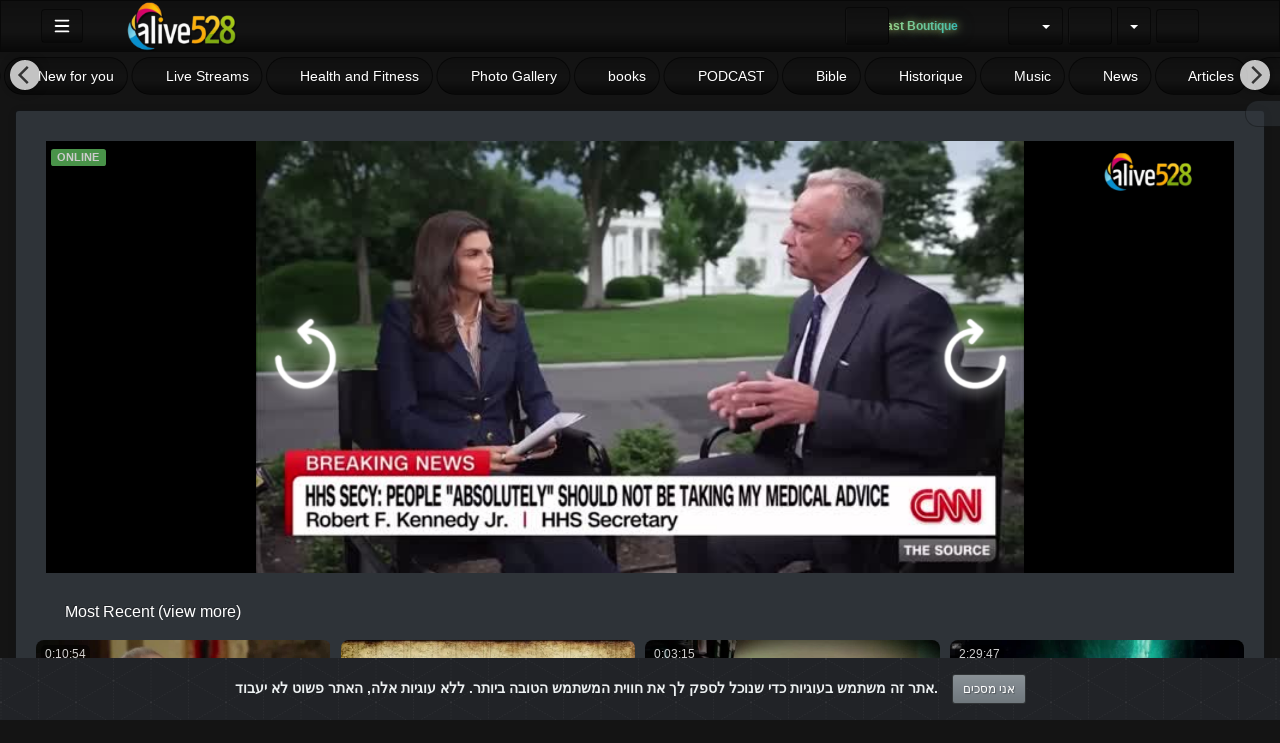

--- FILE ---
content_type: text/html; charset=UTF-8
request_url: https://alive528.com/view/?page=2&lang=fr
body_size: 55783
content:
<!-- Layout organizeHTML start -->
<!DOCTYPE html><html lang="fr"><head><title>Page 2 &middot; ALIVE528  &middot;  &middot; Page 2 &middot; ALIVE528 </title><style type="text/css"> .lds-696e843ea250bcircle { display: inline-block; width: 64px; height: 64px; margin: 8px; border-radius: 50%; background: #fff; animation: lds-696e843ea250bcircle 2.4s cubic-bezier(0, 0.2, 0.8, 1) infinite; margin: -100px 0 0 -30px !important; } @keyframes lds-696e843ea250bcircle { 0%, 100% { animation-timing-function: cubic-bezier(0.5, 0, 1, 0.5); } 0% { transform: rotateY(0deg); } 50% { transform: rotateY(1800deg); animation-timing-function: cubic-bezier(0, 0.5, 0.5, 1); } 100% { transform: rotateY(3600deg); } } </style><script>var avideoLoader = ' <div class="lds-696e843ea250bcircle"></div>';</script><style>
  
  /* Overwrite Bootstrap styles https://alive528.com/view/?page=2&lang=fr */
  </style>    <script class="doNotSepareteTag" src="https://alive528.com/view/js/swRegister.js?cache=1736013690_1760463054&webSiteRootURL=https%3A%2F%2Falive528.com%2F" type="text/javascript"></script>
<meta charset="utf-8">
<meta http-equiv="X-UA-Compatible" content="IE=edge">
<meta name="viewport" content="width=device-width, initial-scale=1">
<meta name="device_id" content="9403f428-cb88-40e2-adde-87bb30e74957">
<meta name="keywords" content="&quot;אתר סרטונים, פלטפורמת וידאו, רשת חברתית, יצירת תוכן, העלאת סרטונים, שיתוף סרטונים, צפייה אונליין, פלטפורמה ליוצרים, שידור חי, סטרימינג, ניהול ערוץ אישי, תגובות לצופים, קהילות אונליין, תכנים בתשלום, שיתוף מוזיקה, שיתוף פודקאסטים, מערכת מונטיזציה, העלאת קבצים, אחסון תוכן, ערוץ פרטי, ערוץ ציבורי, שיווק וידאו, קידום סרטונים, הפצת תוכן, צפייה בטלוויזיה חכמה, תמיכה בשפות שונות, מערכת תגובות, ניתוח צפיות, המלצות חכמות, יוטיוב חלופי, פייסבוק וידאו, אינסטגרם רילס, טיק טוק, וימיאו, שידור בזמן אמת, וידאו קונפרנס, זום חלופי, שיעורים מקוונים, חינוך מרחוק, תוכן חינוכי, הרצאות מקוונות, סמינרים דיגיטליים, הכשרות מקצועיות, וידאו פרטי, וידאו עסקי, תוכן דתי, שיחות וועידה, פגישות וירטואליות, העברת הדעת, ארכיון וידאו, ספריית תוכן, אבטחת מידע, הגנת פרטיות, video platform, social network, content creation, video sharing, live streaming, file uploading, content hosting, creator platform, monetization system, channel management, digital community, online audience, comment system, premium content, music sharing, podcast uploads, analytics, smart recommendations, multilingual support, smart TV ready, viral content, creator economy, audience engagement, media cloud, free content, global access, online broadcasting, YouTube alternative, Vimeo competitor, video conferencing, Zoom alternative, online education, distance learning, webinars, virtual events, private video, business video, religious content, conference calls, virtual meetings, video archive, content library, data security, privacy protection, GDPR compliant, enterprise video, white label, API integration, video SEO, content marketing, influencer platform&quot;">
<link rel="manifest" href="https://alive528.com/manifest.json">
<link rel="apple-touch-icon" sizes="180x180" href="https://alive528.com/videos/favicon.png?cache=1768844008_1768844008">
<link rel="icon" type="image/png" href="https://alive528.com/videos/favicon.png?cache=1768844008_1768844008">
<link rel="shortcut icon" href="https://alive528.com/videos/favicon.ico?cache=1768844008_1768844008" sizes="16x16,24x24,32x32,48x48,144x144">
<meta name="msapplication-TileImage" content="https://alive528.com/videos/favicon.png?cache=1768844008_1768844008">
<meta name="robots" content="index, follow" />
<script src="https://alive528.com/view/js/session.js?cache=1736015184_1760463054" type="text/javascript"></script>

<link href="https://alive528.com/node_modules/@fortawesome/fontawesome-free/css/all.min.css?cache=1762798063_1762798063" rel="stylesheet" type="text/css" />
<meta name="description" content="Page 2">    <link href="https://alive528.com/node_modules/animate.css/animate.min.css?cache=1736013682_1736796933" rel="stylesheet" type="text/css" />
    <link href="https://alive528.com/view/bootstrap/css/bootstrap.min.css?cache=1736013689_1760463054" rel="stylesheet" type="text/css"/>    
        <link href="https://alive528.com/view/css/custom/netflix.css?cache=1736015184_1760463054" rel="stylesheet" type="text/css" id="customCSS" />
            <link href="https://alive528.com/view/css/dark.css?cache=1736015184_1760463054" rel="stylesheet" type="text/css" id="customCSS" />
<!-- theme is not default --><!-- showCustomCSS is empty --><link href="" rel="stylesheet" type="text/css" id="pluginCustomCss" /><link href="https://alive528.com/view/css/main.css?cache=1754235759_1760463054" rel="stylesheet" type="text/css" />
<script src="https://alive528.com/node_modules/jquery/dist/jquery.min.js?cache=1736013683_1736796932"></script>
<script class="doNotSepareteTag">
    var useIframe = false;
    var webSiteRootURL = 'https://alive528.com/';
    var my_users_id = 0;
    var my_identification = "Utilisateur inconnu";
    var mediaId = 0;
    var player;
    var isCurrentThemeDark = 1;
    var externalReferrer = '';
</script>

<script id="infoForNonCachedPages">
    var _serverTime = "1768850494";
    var _serverDBTime = "1768850493";
    var _serverTimeString = "2026-01-19 21:21:34";
    var _serverDBTimeString = "2026-01-19 21:21:33";
    var _serverTimezone = "Asia/Jerusalem";
    var _serverSystemTimezone = "Asia/Jerusalem";
    var avideoModalIframeFullScreenCloseButton = "<button type=\"button\" id=\"avideoModalIframeFullScreenCloseButton\" class=\"btn btn-default pull-left hamburger \" onclick=\"avideoModalIframeFullScreenClose();\">\n                <svg class=\"ham ham2  active\" style=\"\" viewBox=\"0 0 100 100\" width=\"32\" onclick=\"this.classList.toggle('active')\">\n            <path\n                class=\"line top\"\n                d=\"m 70,33 h -40 c -6.5909,0 -7.763966,-4.501509 -7.763966,-7.511428 0,-4.721448 3.376452,-9.583771 13.876919,-9.583771 14.786182,0 11.409257,14.896182 9.596449,21.970818 -1.812808,7.074636 -15.709402,12.124381 -15.709402,12.124381\" \/>\n            <path\n                class=\"line middle\"\n                d=\"m 30,50 h 40\" \/>\n            <path\n                class=\"line bottom\"\n                d=\"m 70,67 h -40 c -6.5909,0 -7.763966,4.501509 -7.763966,7.511428 0,4.721448 3.376452,9.583771 13.876919,9.583771 14.786182,0 11.409257,-14.896182 9.596449,-21.970818 -1.812808,-7.074636 -15.709402,-12.124381 -15.709402,-12.124381\" \/>\n            <\/svg>\n            <\/button>\n";
    var avideoModalIframeFullScreenCloseButtonSmall = "<button type=\"button\" id=\"avideoModalIframeFullScreenCloseButton\" class=\"btn btn-default btn-sm pull-left hamburger \" onclick=\"avideoModalIframeFullScreenClose();\">\n                <svg class=\"ham hamRotate ham4  active\" style=\"\" viewBox=\"0 0 100 100\" width=\"32\" onclick=\"this.classList.toggle('active')\">\n            <path\n                class=\"line top\"\n                d=\"m 70,33 h -40 c 0,0 -8.5,-0.149796 -8.5,8.5 0,8.649796 8.5,8.5 8.5,8.5 h 20 v -20\" \/>\n            <path\n                class=\"line middle\"\n                d=\"m 70,50 h -40\" \/>\n            <path\n                class=\"line bottom\"\n                d=\"m 30,67 h 40 c 0,0 8.5,0.149796 8.5,-8.5 0,-8.649796 -8.5,-8.5 -8.5,-8.5 h -20 v 20\" \/>\n            <\/svg>\n            <\/button>\n";
</script>
<script>var img1 = new Image();img1.src="https://alive528.com/videos/customImages/videoPlaceholder.png?cache=1733783129_1751735976";</script><link href="https://alive528.com/plugin/Gallery/style.css?cache=1746861087_1768245180" rel="stylesheet" type="text/css"/><script>var autoPlayAjax=false;</script><link href="https://alive528.com/plugin/Live/view/live.css?cache=1753107643_1768245179" rel="stylesheet" type="text/css"/><style>.livelinksLabel{display: none;}</style><link href="https://alive528.com/plugin/PlayLists/style.css?cache=1746861089_1768245180" rel="stylesheet" type="text/css" /><link href="https://alive528.com/plugin/TopMenu/style.css?cache=1746861089_1768245180" rel="stylesheet" type="text/css"/><link href="https://alive528.com/plugin/VideoTags/View/style.css?cache=1746861089_1768245180" rel="stylesheet" type="text/css"/><link href="https://alive528.com/plugin/CookieAlert/cookiealert.css?cache=1746861087_1768247776" rel="stylesheet" type="text/css"  /><style></style><script src="https://alive528.com/plugin/Chat2/script.global.js?cache=1762643040_1768245180" type="text/javascript"></script><script src="https://alive528.com/plugin/Chat2/attachmentManagement.js?cache=1762643040_1768245180" type="text/javascript"></script><script>const useSocketIO = 1;</script><!-- AD_Server getHeadCode canLoadAds Conditions for showing ads are not met null --><script> window.abkw = 'home-page'; </script><link href="https://alive528.com/plugin/VideoLogoOverlay/style.css?cache=1746861089_1768245180" rel="stylesheet" type="text/css"  media="print" onload="this.media='all'"/><link href="https://alive528.com/plugin/SubtitleSwitcher/style.css?cache=1753798532_1768245180" rel="stylesheet" type="text/css"/><script>var subtitleIsOn = true;</script><link href="https://alive528.com/plugin/UserNotifications/style.css?cache=1746861089_1768245179" rel="stylesheet" type="text/css"/><script>var user_notification_template = "<div class=\"userNotifications {element_class} {type}\" id=\"{element_id}\">\n    <a href=\"{href}\" onclick=\"{onclick}\" class=\"list-group-item {status}\">\n        <div class=\"media\">\n            <div class=\"media-left\">\n                <img src=\"{placeholder}\" data-src=\"{image}\" class=\"media-object lazyload\">\n            <\/div>\n            <div class=\"media-body\">\n                <strong class=\"media-heading\">\n                    {title}\n                <\/strong>\n                <p>{msg}<\/p>\n                {html}\n                <small class=\"pull-right\">{created}<\/small>\n            <\/div>\n        <\/div>\n    <\/a>\n    <div class=\"icon bg-{type}\">{icon}<\/div>\n    <button class=\"btn btn-default btn-outline deleteBtn\" \n            onclick=\"deleteUserNotification({id}, this);return false;\"\n            data-toggle=\"tooltip\" title=\"Delete\" \n            data-placement=\"left\">\n        <i class=\"fas fa-times-circle\"><\/i>\n    <\/button>\n<\/div>";var user_notification_template_placeholder_image = "https:\/\/alive528.com\/view\/img\/placeholders\/animationLandscape.webp?cache=1736013690_1760463054";var requiredUserNotificationTemplateFields = ["href","onclick","status","element_class","element_id","type","image","icon","title","msg","html","id","created"];</script><link href="https://alive528.com/plugin/UserConnections/style.css?cache=1746861089_1768245179" rel="stylesheet" type="text/css" /><script src="https://alive528.com/plugin/BTCPayments/script.js?cache=1746861087_1768245180" type="text/javascript"></script><script>var _adWasPlayed = 0;</script><!-- airPlay !isVideo --><script src="https://alive528.com/plugin/PlayerSkins/events/playerAdsFunctions.js?cache=1746861089_1768245180"></script><!-- airPlay !isVideo --><link href="https://alive528.com/oembed/?format=json&url=https%3A%2F%2Falive528.com%2Fview%2F%3Fpage%3D2%26lang%3Dfr" rel="alternate" type="application/json+oembed" /><link href="https://alive528.com/oembed/?format=xml&url=https%3A%2F%2Falive528.com%2Fview%2F%3Fpage%3D2%26lang%3Dfr" rel="alternate" type="application/xml+oembed" />
<!-- OpenGraph Site -->
<!-- OpenGraph -->
<meta property="og:logo" content="https://alive528.com/videos/userPhoto/logo.png?cache=1768844024_1768844024" />
<meta property="ya:ovs:adult"          content="no" />
<link rel='image_src' href='https://alive528.com/videos/cache/og_200X200.jpg?cache=not_found' />
<meta property='og:image' content='https://alive528.com/videos/cache/og_200X200.jpg?cache=not_found' />
<meta property='og:image:secure_url' content='https://alive528.com/videos/cache/og_200X200.jpg?cache=not_found' />
<meta name="twitter:image" content="https://alive528.com/videos/cache/og_200X200.jpg?cache=not_found"/>
<meta property='og:image:width' content='0' />
<meta property='og:image:height' content='0' />
<meta property='og:image:type' content='' />
<meta property='og:type' content='website' />
<meta property="og:title" content="ALIVE528" />
<meta name="twitter:title" content="ALIVE528"/>
<meta property="og:description" content="ALIVE528" />
<meta name="twitter:description" content="ALIVE528"/>
<meta property='og:url' content='https://alive528.com/' />
<meta name="twitter:url" content="https://alive528.com/"/>
<link rel="canonical" href="https://alive528.com/" />
<!-- we could not get the source file -->
<meta property="og:video"            content="https://alive528.com/" />
<meta property="og:video:secure_url" content="https://alive528.com/" />
<meta name="twitter:card" content="summary" />
<meta property="twitter:site" content="@liveahava528com" />
<meta property="og:site_name" content="ALIVE528 "></head><body class="  mainPage"><!-- Plugin::navBar Start --><!-- Plugin::navBar END --><link href="https://alive528.com/view/css/navbar.css?cache=1736015184_1760463054" rel="stylesheet" type="text/css" />
    <nav class="navbar navbar-default navbar-fixed-top navbar-expand-lg navbar-light bg-light" id="mainNavBar">
        <ul class="items-container">
            <li>
    <ul class="left-side">
        <li style="max-width: 80px; max-height: 35px;">
            <div class="btn-group justified">
                <button type="button" id="menuBackButton" class="btn btn-default" onclick="window.history.back();" data-toggle="tooltip" title="Back" data-placement="bottom">
                    <i class="fa-solid fa-chevron-left"></i>
                </button>
                <button type="button" id="buttonMenu" class="btn btn-default pull-left hamburger"  data-toggle="tooltip"  title="Menu principal" data-placement="bottom">
                <svg class="ham hamRotate ham4 " style="" viewBox="0 0 100 100" width="32" onclick="this.classList.toggle('active')">
            <path
                class="line top"
                d="m 70,33 h -40 c 0,0 -8.5,-0.149796 -8.5,8.5 0,8.649796 8.5,8.5 8.5,8.5 h 20 v -20" />
            <path
                class="line middle"
                d="m 70,50 h -40" />
            <path
                class="line bottom"
                d="m 30,67 h 40 c 0,0 8.5,0.149796 8.5,-8.5 0,-8.649796 -8.5,-8.5 -8.5,-8.5 h -20 v 20" />
            </svg>
            </button>
                <button type="button" class="btn btn-default compressMenu" onclick="YPTSidebarCompressToggle();">
                    <i class="fa-solid fa-compress compress" data-toggle="tooltip" title="Compress Menu" data-placement="bottom"></i>
                    <i class="fa-solid fa-expand expand" data-toggle="tooltip" title="Expand Menu" data-placement="bottom"></i>
                </button>
                            </div>
        </li>
        <li style="width: 100%; text-align: center;">
            <a class="navbar-brand ajaxLoad" id="mainNavbarLogo" href="https://alive528.com/">
                <img src="https://alive528.com/videos/userPhoto/logo.png?cache=1768844024_1768844024" alt="ALIVE528 " class="img-responsive " width="250" height="70">
                                    <h1 class="hidden">Site: ALIVE528 </h1>
                            </a>
        </li>
            </ul>
</li>
            <li id="lastItemOnMenu">
                <div class="pull-right" id="myNavbar">
                    <ul class="right-menus align-center" style="padding-left: 0;">
                        <li>
    <a  href="https://alive528.com/plugin/Subscription/showPlans.php?redirectUri=https%3A%2F%2Falive528.com%2Fview%2F%3Fpage%3D2%26lang%3Dfr" class="btn btn-default navbar-btn" data-toggle="tooltip" title="" data-placement="bottom" data-original-title="S&apos;abonner" >
        <i class="fas fa-check-circle"></i>
        <span class="hidden-md hidden-sm hidden-mdx">Get Started</span>
    </a>
</li>      
<!-- טקסט נע עם glow דינמי -->
<div class="moving-text-container">
  <span class="moving-text" id="moving-text">Broadcast Boutique</span>
</div>

<!-- Elfsight Website Translator -->
<div id="elfsight-widget-container" style="display:none;">
  <div class="elfsight-app-53ac2291-1ecc-4109-b89d-b6aac75cba7f" data-elfsight-app-lazy style="visibility:hidden;"></div>
</div>

<style>
/* ----------------------- */
/* טקסט נע */
.moving-text-container {
  width: max-content; 
  max-width: 300px;
  height: 40px;
  overflow: hidden;
  display: flex;
  align-items: center;
  justify-content: center;
  margin: 0 auto;
}

.moving-text {
  display: inline-block;
  font-family: 'Segoe UI', Roboto, sans-serif;
  font-weight: 700;
  font-size: 1.2rem;
  background: linear-gradient(270deg, #0D4C92, #00B4D8, #F9F871, #FF3B3F, #FF66B3, #0D4C92);
  background-size: 600% 100%;
  -webkit-background-clip: text;
  -webkit-text-fill-color: transparent;
  white-space: nowrap;
  text-shadow: 0 0 4px rgba(249,248,113,0.6),
               0 0 8px rgba(0,180,216,0.4);
  animation: gradientShift 15s linear infinite;
}

/* אנימציית גרדיאנט דינמי */
@keyframes gradientShift {
  0% { background-position: 0% 50%; text-shadow: 0 0 4px rgba(249,248,113,0.6),0 0 8px rgba(0,180,216,0.4); }
  50% { background-position: 100% 50%; text-shadow: 0 0 10px rgba(249,248,113,0.8),0 0 20px rgba(0,180,216,0.6); }
  100% { background-position: 0% 50%; text-shadow: 0 0 4px rgba(249,248,113,0.6),0 0 8px rgba(0,180,216,0.4); }
}

/* ווידג'ט Elfsight */
.elfsight-black-bg {
  background: #0B0B0B !important;
  border-radius: 8px;
  padding: 10px;
}

/* הסתרה במסכים קטנים */
@media (max-width: 768px) {
  .moving-text-container {
    display: none;
  }

  #elfsight-widget-container {
    background-color: #121315;
    border-radius: 0; 
  }
}
</style>

<script>
document.addEventListener('DOMContentLoaded', function() {
  // ---- טקסט נע עם מילים משתנות ----
  const textElem = document.getElementById('moving-text');
  const words = ["Broadcast Boutique", "Free Speech"];
  const totalCycles = 3;
  let wordIndex = 0;
  let cycle = 0;

  function animateWord() {
    textElem.textContent = words[wordIndex];
    textElem.style.transform = 'translateX(100%)';
    textElem.style.transition = 'transform 15s linear';

    requestAnimationFrame(() => {
      textElem.style.transform = 'translateX(-100%)';
    });

    setTimeout(() => {
      textElem.style.transition = 'none';
      textElem.style.transform = 'translateX(0)';

      let blinkCount = 0;
      const blinkInterval = setInterval(() => {
        textElem.style.opacity = textElem.style.opacity === '0' ? '1' : '0';
        blinkCount++;
        if (blinkCount >= 6) {
          clearInterval(blinkInterval);
          textElem.style.opacity = '1';
          wordIndex = (wordIndex + 1) % words.length;
          if (wordIndex === 0) cycle++;
          if (cycle < totalCycles) {
            setTimeout(animateWord, 500);
          }
        }
      }, 300);
    }, 15000);
  }

  animateWord();

  // ---- ווידג'ט Elfsight ----
  var allowedPaths = [
    '/plugin/Subscription/showPlans.php',
    '/plugin/DiskUploadQuota/page/buy.php',
    '/plugin/YPTWallet/view/addFunds.php',
    '/plugin/YPTWallet/view/transferFunds.php',
    '/plugin/YPTWallet/view/history.php',

    '/cat/articles'
  ];

  var currentPath = window.location.pathname.replace(/\/$/, '');
  var container = document.getElementById('elfsight-widget-container');
  var innerApp = container.querySelector('.elfsight-app-53ac2291-1ecc-4109-b89d-b6aac75cba7f');

  if (allowedPaths.some(path => currentPath.startsWith(path))) {
    container.style.display = 'block';
    innerApp.style.visibility = 'visible';

    if (!document.querySelector('script[src="https://elfsightcdn.com/platform.js"]')) {
      var script = document.createElement('script');
      script.src = "https://elfsightcdn.com/platform.js";
      script.async = true;
      document.head.appendChild(script);
    }

    // הסתרת כפתור המתרגם
    var style = document.createElement('style');
    style.innerHTML = '.navbar-lang-btn { display: none !important; }';
    document.head.appendChild(style);

    var observer = new MutationObserver(function() {
      document.querySelectorAll('.navbar-lang-btn').forEach(btn => btn.style.display = 'none');
    });
    observer.observe(document.body, { childList: true, subtree: true });
  } else {
    container.style.display = 'none';
  }
});
</script>
<style>
    .liveVideo {
        position: relative;
    }

    .liveVideo .liveNow,
    .liveVideo .liveFuture {
        position: absolute;
        bottom: 5px;
        right: 5px;
    }

    #availableLiveStream {
        width: 350px;
        overflow: hidden;
        max-height: 75vh;
        overflow-y: auto;
    }

    #availableLiveStream li a div {
        overflow: hidden;
    }

    </style>

<script>
    async function refreshGetLiveImage(selector) {
        $(selector).find('.thumbsImage img').each(function(index) {
            var src = $(this).attr('src');
            src = addGetParam(src, 'cache', Math.random());
            $(this).attr('src', src);
        });
        setTimeout(function() {
            $(selector).slideDown();
        }, 1000); // give some time to load the new images
    }

    var IAmOnline = false;
    var my_current_live_key = 0;
    var my_current_live_servers_id = 0;
    async function amILive(stats) {
        IAmOnline = false;
        for (var i in stats) {
            if (typeof stats[i] !== 'object') {
                continue;
            }
            var stat = stats[i];
            //console.log('amILive', stat);
            if (stat.type == 'live' || stat.type == "LiveObject") {
                if (stat.users_id == my_users_id) {
                    my_current_live_key = stat.key;
                    my_current_live_servers_id = stat.live_servers_id;
                    IAmOnline = true;
                    break;
                }
            }
        }
        //console.log('amILive', IAmOnline, stats);
        $('body').each(function() {
            var classes = $(this).attr('class').split(' ').filter(function(c) {
                return !c.startsWith('body_live_');
            });
            $(this).attr('class', classes.join(' '));
        });

        if (IAmOnline) {
            $('body').addClass('IAmOnline');
            $('body').removeClass('IAmNOTOnline');
            $('body').addClass('body_live_' + my_current_live_servers_id + '_' + my_current_live_key);
        } else {
            $('body').removeClass('IAmOnline');
            $('body').addClass('IAmNOTOnline');
            live_transmitions_history_id = 0;
        }
    }

    var _processLiveStats_processingNow = 0;
    var lastProcessLiveStats = [];
    async function processLiveStats(response) {
        lastProcessLiveStats = response;
        if (_processLiveStats_processingNow) {
            return false;
        }
        _processLiveStats_processingNow = 1;
        setTimeout(function() {
            _processLiveStats_processingNow = 0;
        }, 200);
        if (typeof response !== 'undefined') {
            //console.trace('processApplication add notificationLiveItemRemoveThis');
            $('.stats_app').addClass('notificationLiveItemRemoveThis');
            if (isArray(response)) {
                for (var i in response) {
                    if (typeof response[i] !== 'object') {
                        continue;
                    }
                    //console.log('processLiveStats is array', response[i]);
                    processApplicationLive(response[i]);
                }
            } else {
                //console.log('processLiveStats not array', response);
                processApplicationLive(response);
            }
            $('.notificationLiveItemRemoveThis').remove();
            if (!response.countLiveStream) {
                availableLiveStreamNotFound();
            } else {
                $('#availableLiveStream').removeClass('notfound');
            }
            $('.onlineApplications').text($('#availableLiveStream > div').length);
        }


        setTimeout(function() {
                    }, 200);
    }

    async function getStatsMenu(recurrentCall) {
        if (avideoSocketIsActive()) {
            return false;
        }
        availableLiveStreamIsLoading();
        $.ajax({
            url: webSiteRootURL + 'plugin/Live/stats.json.php?Menu',
            success: function(response) {
                //console.log('getStatsMenu processLiveStats', response);
                processLiveStats(response);
                if (avideoSocketIsActive()) {
                    //console.log('getStatsMenu: Socket is enabled we will not process ajax result');
                    return false;
                }
                if (recurrentCall) {
                    var timeOut = 15000;
                    setTimeout(function() {
                        getStatsMenu(true);
                    }, timeOut);
                }
            }
        });
    }

    async function processApplicationLive(response) {
        if (typeof response.applications !== 'undefined') {
            var applications = response.applications;
            response.applications = [];
            for (let key in applications) {
                if (applications[key].hasOwnProperty('html')) {
                    response.applications.push(applications[key]);
                }
            }

            amILive(response.applications);
            if (typeof onlineLabelOnline == 'function' && response.applications.length) {
                //console.log('processApplicationLive 1', response.applications, response.applications.length);
                for (i = 0; i < response.applications.length; i++) {
                    //console.log('processApplicationLive 1 title', response.applications[i].title);
                    if (!empty(response.applications[i].expires) && response.applications[i].expires < _serverTime) {
                        return false;
                    }
                    processApplication(response.applications[i]);
                    $('#' + response.applications[i].className).removeClass('notificationLiveItemRemoveThis');
                    if (!response.applications[i].comingsoon) {
                        //console.log('processApplicationLive', response.applications[i]);
                        if (typeof response.applications[i].live_cleanKey !== 'undefined') {
                            selector = '.liveViewStatusClass_' + response.applications[i].live_cleanKey;
                            onlineLabelOnline(selector);
                        }
                        if (typeof response.applications[i].key !== 'undefined') {
                            selector = '.liveViewStatusClass_' + response.applications[i].key;
                            onlineLabelOnline(selector);
                        }
                    }
                }
                mouseEffect();
            } else {
                //console.log('processApplicationLive ERROR', response);
            }
        }
        // check for live servers
        var count = 0;
        while (typeof response[count] !== 'undefined') {
            //console.log('processApplicationLive 2',count, response[count].applications, response[count].applications.length);
            for (i = 0; i < response[count].applications.length; i++) {
                processApplication(response[count].applications[i]);
            }
            count++;
        }
    }

    function availableLiveStreamIsLoading() {
        if ($('#availableLiveStream').hasClass('notfound')) {
            availableLiveStreamEmpty();
        }
    }

    function availableLiveStreamNotFound() {
        $('#availableLiveStream').addClass('notfound');
        availableLiveStreamEmpty();
    }

    async function availableLiveStreamEmpty() {
        $('#availableLiveStream').empty();
    }
    var hideWhenExpireClasses = [];

    function hideWhenExpire(application) {
        var className = application.className;
        // 604.800 = 1 WEEK
        if (!empty(application.expires) && application.expires < 604800 && !in_array(className, hideWhenExpireClasses)) {
            var expires_in_seconds = application.expires - _serverTime;
            console.log('hideWhenExpire', expires_in_seconds, className);
            hideWhenExpireClasses.push(className);
            setTimeout(function() {
                console.log('hideWhenExpire now', className);
                $('.' + className).slideUp();
                $('.onlineApplications').text($('.onlineApplications').text() - 1);
            }, expires_in_seconds * 1000);
        }
    }

    var linksToEmbedTimeout;
    async function processApplication(application) {
        href = application.href;
        title = application.title;
        name = application.name;
        user = application.user;
        photo = application.photo;

        if (/Restream test/.test(title)) {
            return false;
        }

        if (!empty(application.expires) && application.expires < _serverTime) {
            return false;
        }

        hideWhenExpire(application);
        if (application && typeof application.key == 'string') {
            key = application.key.replace(/[&=]/g, '');
        } else {
            key = '';
        }

        callback = '';
        if (typeof application.callback === 'string') {
            callback = application.callback;
        }

        isPrivate = application.isPrivate;
        if (application.type === 'Live') {
            online = application.users.online;
            views = application.users.views;
        } else {
            online = 0;
            views = 0;
        }

        if (typeof application.html != 'undefined') {
            var notificationHTML = $(application.html);
            var notificatioID = (notificationHTML.attr('id') + '_notification').replace(/[&=]/g, '');
            if (typeof key !== 'undefined') {
                $('.live_' + key).remove();
            }
            var selector = '#' + notificatioID;
            $(selector).removeClass('notificationLiveItemRemoveThis');

            if (!$(selector).length) {
                notificationHTML.attr('id', notificatioID);
                if (application.comingsoon) {
                    $('#availableLiveStream').append(notificationHTML);
                } else {
                    $('#availableLiveStream').prepend(notificationHTML);
                }
                animateChilds('#availableLiveStream', 'animate__bounceInRight', 0.05);
            }

            var html;
                            html = application.htmlExtra;
            
            var id = $(html).attr('id').replace(/[&=]/g, '');
            var selector = '#' + id;
            $(selector).removeClass('notificationLiveItemRemoveThis');

            if ($(selector).length) {
                return false;
            }

            if (application.comingsoon && application.comingsoon > _serverTime) {
                $('#liveScheduleVideos .extraVideos').append(html);
                $('#liveScheduleVideos').slideDown();
                insertClearfix('#liveScheduleVideos .extraVideos');
            } else {
                if (typeof application.isRebroadcast !== 'undefined' && !empty(application.isRebroadcast) && $('#rebroadcastVideos').length) {
                    $('#rebroadcastVideos .extraVideos').prepend(html);
                    $('#rebroadcastVideos').slideDown();
                    insertClearfix('#rebroadcastVideos .extraVideos');
                } else {
                    $('#liveVideos .extraVideos').prepend(html);
                    $('#liveVideos').slideDown();
                    insertClearfix('#liveVideos .extraVideos');
                }
            }

            processUserNotificationFromApplication(application);

            setTimeout(function() {
                lazyImage();
            }, 1000);

            if (callback) {
                eval("try {" + callback + ";} catch (e) {console.log('processApplication application.callback error',e.message);}");
            }
        }

        clearTimeout(linksToEmbedTimeout);
        linksToEmbedTimeout = setTimeout(function() {
                        avideoSocket();
        }, 500);

        if (application.users && typeof application.users.views !== 'undefined') {
            $('.views_on_total_on_live_' + application.users.transmition_key + '_' + application.users.live_servers_id).text(application.users.views);
        }
    }

    function insertClearfix(containerSelector) {
        const $container = $(containerSelector);
        $container.find('.clearfix').remove(); // remove antigos
        const $items = $container.find('.liveVideo');

        $items.each(function(index) {
            const i = index + 1;
            if (i % 6 === 0) {
                $(this).after('<div class="clearfix visible-lg-block"></div>');
            }
            if (i % 3 === 0) {
                $(this).after('<div class="clearfix visible-md-block"></div>');
            }
            if (i % 2 === 0) {
                $(this).after('<div class="clearfix visible-sm-block"></div>');
            }
        });
    }


    function processUserNotificationFromApplication(application) {
        if (typeof addTemplateFromArray !== 'function') {
            return false;
        }
        var itemsArray = {};
        itemsArray.priority = 3;
        itemsArray.image = application.poster;
        itemsArray.title = application.title;
        itemsArray.href = application.href;
        itemsArray.element_class = application.className + ' ' + application.type + '_app' + ' stats_app';
        itemsArray.element_id = application.className;
        itemsArray.icon = 'fas fa-video';
        itemsArray.type = 'info';
        itemsArray.html = '<span class="label label-danger liveNow faa-flash faa-slow animated" style="display:inline-block; float:right;">LIVE NOW</span>';
        addTemplateFromArray(itemsArray, false);
    }

    document.addEventListener('socketLiveONCallback', function(event) {
    let json = event.detail;
    if(json === null){
        console.error('socketLiveONCallback socket EventListener error', event);
        return false;
    }
    console.log('socketLiveONCallback socket EventListener', json);
    if (typeof json === 'string') {
        try {
            json = JSON.parse(json);
        } catch (error) {
            console.error("Invalid JSON string:", error);
            return; // Exit the listener if JSON parsing fails
        }
    }

    if(typeof json.key == 'undefined'){
        if(typeof json.json !== 'undefined' && typeof json.json.key !== 'undefined' ){
            json = json.json;
        }else{
            console.error("socketLiveONCallback Invalid JSON key not found:", json);
            return; // Exit the listener if JSON parsing fails
        }
    }

    console.log('socketLiveONCallback live plugin', json);

    if (typeof processLiveStats == 'function') {
        processLiveStats(json.stats);
    }

    let selector = '.live_' + json.live_servers_id + "_" + json.key;
    $(selector).slideDown();

    if (typeof onlineLabelOnline == 'function') {
        selector = '#liveViewStatusID_' + json.key + '_' + json.live_servers_id;
        selector += ', .liveViewStatusClass_' + json.key + '_' + json.live_servers_id;
        selector += ', .liveViewStatusClass_' + json.key;
        selector += ', .liveViewStatusClass_' + json.cleanKey;
        console.log('socketLiveONCallback ', selector);
        onlineLabelOnline(selector);
    }

    let IframeClass = ".yptchat2IframeClass_" + json.key + "_" + json.live_servers_id;
    if ($(IframeClass).length) {
        let src = $(IframeClass).attr('src');
        if (src) {
            avideoToast('Loading new chat');
            let newSRC = addGetParam(src, 'live_transmitions_history_id', json.live_transmitions_history_id);
            $(IframeClass).attr('src', newSRC);
        }
    }

    if (isInLive(json)) {
        playerPlay();
        showImage('prerollPoster', json.cleanKey);
    }
});

document.addEventListener('socketLiveOFFCallback', function(event) {
    let json = event.detail;
    if(json === null){
        console.error('socketLiveOFFCallback socket EventListener error', event);
        console.trace();
        return false;
    }
    console.log('socketLiveOFFCallback socket EventListener', json);

    if (typeof json === 'string') {
        try {
            json = JSON.parse(json);
        } catch (error) {
            console.error("Invalid JSON string:", error);
            return; // Exit the listener if JSON parsing fails
        }
    }

    if(typeof json.key == 'undefined'){
        if(typeof json.json !== 'undefined' && typeof json.json.key !== 'undefined' ){
            json = json.json;
        }else{
            console.error("socketLiveOFFCallback Invalid JSON key not found:", json);
            return; // Exit the listener if JSON parsing fails
        }
    }

    console.log('socketLiveOFFCallback live socket', json);

    let selector = '.live_' + json.live_servers_id + "_" + json.key;
    selector += ', .liveVideo_live_' + json.live_servers_id + "_" + json.key;
    selector += ', .live_' + json.key;
    $(selector).slideUp("fast", function () {
        $(this).remove();
    });

    if (typeof onlineLabelOffline == 'function') {
        selector = '#liveViewStatusID_' + json.key + '_' + json.live_servers_id;
        selector += ', .liveViewStatusClass_' + json.key + '_' + json.live_servers_id;
        selector += ', .liveViewStatusClass_' + json.key;
        selector += ', .liveViewStatusClass_' + json.cleanKey;
        console.log('socketLiveOFFCallback', selector);
        onlineLabelOffline(selector);
    }

    setTimeout(function () {
        if (typeof processLiveStats == 'function') {
            processLiveStats(json.stats);
        }
    }, 500);


    if (typeof window.hideExtraVideosTimeout !== 'undefined') {
        clearTimeout(window.hideExtraVideosTimeout);
    }

    window.hideExtraVideosTimeout = setTimeout(function () {
        if (typeof hideExtraVideosIfEmpty == 'function') {
            hideExtraVideosIfEmpty();
        }
    }, 2000);

    if (isInLive(json)) {
        showImage('postrollPoster', json.cleanKey);
    }

    if (typeof updateUserNotificationCount == 'function') {
        updateUserNotificationCount();
    }
});


function redirectLive(json, countdown = 15) {
    if (typeof json === 'string') {
        try {
            json = JSON.parse(json);
        } catch (error) {
            console.error("Invalid JSON string:", error);
            return null;
        }
    }

    var viewerUrl = json.redirectLive && json.redirectLive.viewerUrl;
    var customMessage = json.redirectLive && json.redirectLive.customMessage;
    if (!viewerUrl) {
        console.error("Viewer URL not found.");
        return;
    }

    var countdownInterval;
    var initialCountdown = countdown;

    // Function to handle the redirection
    function redirectToUrl(url) {
        window.location.href = url;
    }

    // Function to update the progress bar and auto-redirect
    function startCountdown() {
        countdownInterval = setInterval(function () {
            countdown--;

            // Calculate the progress percentage
            var progressPercent = ((initialCountdown - countdown) / initialCountdown) * 100;

            // Update the progress bar in the avideoConfirm modal with smooth transition
            $('#countdownProgressBar').css({
                'width': progressPercent + '%',
                'transition': 'width 1s linear'
            });

            if (countdown <= 0) {
                clearInterval(countdownInterval);
                redirectToUrl(viewerUrl);
            }
        }, 1000);
    }

    // Use avideoConfirm to ask for user confirmation and include a progress bar
    avideoConfirm(customMessage + '<hr>' + __("You will be redirected to the following URL:") + "<br><strong>" + viewerUrl + "</strong><br><div class='progress' style='height: 10px;'><div id='countdownProgressBar' class='progress-bar progress-bar-striped progress-bar-animated' role='progressbar' style='width: 0%;' aria-valuenow='0' aria-valuemin='0' aria-valuemax='100'></div></div>").then(function (confirmed) {
        if (confirmed) {
            clearInterval(countdownInterval); // Stop countdown if user confirms
            redirectToUrl(viewerUrl);
        } else {
            clearInterval(countdownInterval); // Stop countdown if user cancels
        }
    });

    // Start countdown
    startCountdown();
}


    async function hideExtraVideosIfEmpty() {
        $('#liveScheduleVideos .extraVideos').each(function(index, currentElement) {
            var somethingIsVisible = false;
            $(this).children('div').each(function(index2, currentElement2) {
                if ($(this).is(":visible")) {
                    somethingIsVisible = true;
                    return false;
                }
            });
            if (!somethingIsVisible) {
                $('#liveScheduleVideos').slideUp();
            }
        });
        $('#liveVideos .extraVideos').each(function(index, currentElement) {
            var somethingIsVisible = false;
            $(this).children('div').each(function(index2, currentElement2) {
                if ($(this).is(":visible")) {
                    somethingIsVisible = true;
                    return false;
                }
            });
            if (!somethingIsVisible) {
                $('#liveVideos').slideUp();
            }
        });
        $('#rebroadcastVideos .extraVideos').each(function(index, currentElement) {
            var somethingIsVisible = false;
            $(this).children('div').each(function(index2, currentElement2) {
                if ($(this).is(":visible")) {
                    somethingIsVisible = true;
                    return false;
                }
            });
            if (!somethingIsVisible) {
                $('#rebroadcastVideos').slideUp();
            }
        });

    }

    $(document).ready(function() {
        if (typeof avideoSocketIsActive == 'function' && !avideoSocketIsActive()) {
            availableLiveStreamIsLoading();
            getStatsMenu(true);
        }
        processLiveStats({"total":0,"applications":[],"countLiveStream":0,"timezone":"Asia\/Jerusalem","error":false,"msg":"","nclients":0});    });
</script>
<script src="https://alive528.com/plugin/Live/view/live.js?cache=1746861088_1768245179" type="text/javascript"></script>
<!-- right menu start -->
        <li class="dropdown visible-lg">
            <a href="#" class=" btn  btn-default btn-light navbar-btn" data-toggle="dropdown" data-toggle="tooltip" title="FYI" data-placement="bottom">
                                    <i class="fa fa-volume-up"></i>
                                <span class="hidden-md hidden-sm  hidden-mdx">
                    FYI                </span>
                <b class="caret"></b>
            </a>
            <ul class="dropdown-menu dropdown-menu-right" id="availableLive">
                                    <li style="margin-right: 0;">
                        <a href="https://alive528.com/menu/helpful_tips_" >
                                                            <i class="fa fa-chess-king"></i>
                                                        Helpful tips                         </a>
                    </li>
                                    <li style="margin-right: 0;">
                        <a href="https://alive528.com/menu/updates" >
                                                            <i class="fa fa-chess-knight"></i>
                                                        Updates                        </a>
                    </li>
                                    <li style="margin-right: 0;">
                        <a href="https://alive528.com/menu/request_a_feature" >
                                                            <i class="fa fa-lightbulb"></i>
                                                        Request a feature                        </a>
                    </li>
                            </ul>
        </li>
<!-- This is for smaller screens (the hamburger menu) -->
<div class="hidden-lg">
    <li class="dropdown">
        <a href="#" class="btn btn-default btn-light navbar-btn" data-toggle="dropdown">
            <i class="fas fa-bars"></i> <b class="caret"></b>
        </a>
        <ul class="dropdown-menu dropdown-menu-right">
                            <li class="dropdown-header">FYI</li>
                                    <li style="margin-right: 0;">
                        <a href="https://alive528.com/menu/helpful_tips_" >
                                                            <i class="fa fa-chess-king"></i>
                                                        Helpful tips                         </a>
                    </li>
                                    <li style="margin-right: 0;">
                        <a href="https://alive528.com/menu/updates" >
                                                            <i class="fa fa-chess-knight"></i>
                                                        Updates                        </a>
                    </li>
                                    <li style="margin-right: 0;">
                        <a href="https://alive528.com/menu/request_a_feature" >
                                                            <i class="fa fa-lightbulb"></i>
                                                        Request a feature                        </a>
                    </li>
                                    </ul>

    </li>
</div>
<!-- right menu start --><!-- right menu start -->
<li class="dropdown hasNothingToDelete hasNothingToShow" id="topMenuUserNotifications">    
    <a href="#" class="faa-parent animated-hover btn btn-default btn-light navbar-btn hideWhenHasNothingToShow" data-toggle="dropdown" >
        <i class="fas fa-bell faa-ring" data-toggle="tooltip" title="Notifications" data-placement="bottom" ></i>
        <span class="badge animate_animated animate__bounceIn">0</span>
    </a>
    <div class="hideWhenHasSomethingToShow">
        <a href="#" class="btn btn-default btn-light navbar-btn" data-toggle="dropdown" >
            <i class="fas fa-bell-slash text-muted" data-toggle="tooltip" title="There are no notifications" data-placement="bottom" ></i>
        </a>
    </div>
    <ul class="dropdown-menu dropdown-menu-right dropdown-menu-arrow hideWhenHasNothingToShow">
        <div class="btn-group btn-group-justified">
                        <button class="btn btn-default btn-sm hideWhenHasNothingToDelete" onclick="deleteAllNotifications();" data-toggle="tooltip" title="Delete All Notifications" >
                <i class="fas fa-trash"></i> <span class="hidden-sm hidden-xs">Delete All</span>
            </button>
                </div>
        <div id="userNotificationsFilterButtons">
            
        </div>
        <div class="list-group">
        <div class="priority priority1"></div><div class="priority priority2"></div><div class="priority priority3"></div><div class="priority priority4"></div><div class="priority priority5"></div><div class="priority priority6"></div><div class="priority priority7"></div><div class="priority priority8"></div><div class="priority priority9"></div><div class="priority priority10"></div>        </div>
    </ul>
</li> 
<!-- right menu start -->
<li>
    <div class="navbar-lang-btn">
        <div class="btn-group" id="div_navBarFlag">
            <input type="hidden" name="navBarFlag" value="fr" id="navBarFlag"/>
            <button type="button" class="btn btn-default dropdown-toggle " data-toggle="dropdown" aria-expanded="true">
                <span class="flag"><i class="selectedflagicon flagstrap-icon flagstrap-fr"></i></span> <span class="caret"></span>
            </button>
            <ul class="dropdown-menu dropdown-menu-right dropdown-menu-arrow" role="menu"><li class="dropdown-submenu ">
                    <a tabindex="-1" rel="nofollow" hreflang="en_us" href="https://alive528.com/view/?page=2&lang=en_us" value="en_us" onclick="$('#div_navBarFlag > button > span.flag').html($(this).find('span.flag').html());$('input[name=navBarFlag]').val('en_us');">
                        <span class="flag"><i class="flagstrap-icon flagstrap-" aria-hidden="true"></i></span> </a>
                  </li><li class="dropdown-submenu ">
                    <a tabindex="-1" rel="nofollow" hreflang="ar_SA" href="https://alive528.com/view/?page=2&lang=ar_SA" value="ar_SA" onclick="$('#div_navBarFlag > button > span.flag').html($(this).find('span.flag').html());$('input[name=navBarFlag]').val('ar_SA');">
                        <span class="flag"><i class="flagstrap-icon flagstrap-sa" aria-hidden="true"></i></span> Arabic (Saudi Arabia)</a>
                  </li><li class="dropdown-submenu ">
                    <a tabindex="-1" rel="nofollow" hreflang="zh" href="https://alive528.com/view/?page=2&lang=zh" value="zh" onclick="$('#div_navBarFlag > button > span.flag').html($(this).find('span.flag').html());$('input[name=navBarFlag]').val('zh');">
                        <span class="flag"><i class="flagstrap-icon flagstrap-cn" aria-hidden="true"></i></span> Chinese</a>
                  </li><li class="dropdown-submenu ">
                    <a tabindex="-1" rel="nofollow" hreflang="zh_Hant_TW" href="https://alive528.com/view/?page=2&lang=zh_Hant_TW" value="zh_Hant_TW" onclick="$('#div_navBarFlag > button > span.flag').html($(this).find('span.flag').html());$('input[name=navBarFlag]').val('zh_Hant_TW');">
                        <span class="flag"><i class="flagstrap-icon flagstrap-tw" aria-hidden="true"></i></span> Chinese (Traditional Han, Taiwan)</a>
                  </li><li class="dropdown-submenu ">
                    <a tabindex="-1" rel="nofollow" hreflang="cs" href="https://alive528.com/view/?page=2&lang=cs" value="cs" onclick="$('#div_navBarFlag > button > span.flag').html($(this).find('span.flag').html());$('input[name=navBarFlag]').val('cs');">
                        <span class="flag"><i class="flagstrap-icon flagstrap-cz" aria-hidden="true"></i></span> Czech</a>
                  </li><li class="dropdown-submenu ">
                    <a tabindex="-1" rel="nofollow" hreflang="da_DK" href="https://alive528.com/view/?page=2&lang=da_DK" value="da_DK" onclick="$('#div_navBarFlag > button > span.flag').html($(this).find('span.flag').html());$('input[name=navBarFlag]').val('da_DK');">
                        <span class="flag"><i class="flagstrap-icon flagstrap-dk" aria-hidden="true"></i></span> Danish (Denmark)</a>
                  </li><li class="dropdown-submenu ">
                    <a tabindex="-1" rel="nofollow" hreflang="nl" href="https://alive528.com/view/?page=2&lang=nl" value="nl" onclick="$('#div_navBarFlag > button > span.flag').html($(this).find('span.flag').html());$('input[name=navBarFlag]').val('nl');">
                        <span class="flag"><i class="flagstrap-icon flagstrap-nl" aria-hidden="true"></i></span> Dutch</a>
                  </li><li class="dropdown-submenu ">
                    <a tabindex="-1" rel="nofollow" hreflang="en_AU" href="https://alive528.com/view/?page=2&lang=en_AU" value="en_AU" onclick="$('#div_navBarFlag > button > span.flag').html($(this).find('span.flag').html());$('input[name=navBarFlag]').val('en_AU');">
                        <span class="flag"><i class="flagstrap-icon flagstrap-au" aria-hidden="true"></i></span> English (Australia)</a>
                  </li><li class="dropdown-submenu ">
                    <a tabindex="-1" rel="nofollow" hreflang="en_CA" href="https://alive528.com/view/?page=2&lang=en_CA" value="en_CA" onclick="$('#div_navBarFlag > button > span.flag').html($(this).find('span.flag').html());$('input[name=navBarFlag]').val('en_CA');">
                        <span class="flag"><i class="flagstrap-icon flagstrap-ca" aria-hidden="true"></i></span> English (Canada)</a>
                  </li><li class="dropdown-submenu ">
                    <a tabindex="-1" rel="nofollow" hreflang="en_US" href="https://alive528.com/view/?page=2&lang=en_US" value="en_US" onclick="$('#div_navBarFlag > button > span.flag').html($(this).find('span.flag').html());$('input[name=navBarFlag]').val('en_US');">
                        <span class="flag"><i class="flagstrap-icon flagstrap-us" aria-hidden="true"></i></span> English (United States)</a>
                  </li><li class="dropdown-submenu active">
                    <a tabindex="-1" rel="nofollow" hreflang="fr" href="https://alive528.com/view/?page=2&lang=fr" value="fr" onclick="$('#div_navBarFlag > button > span.flag').html($(this).find('span.flag').html());$('input[name=navBarFlag]').val('fr');">
                        <span class="flag"><i class="flagstrap-icon flagstrap-fr" aria-hidden="true"></i></span> French <i class="fas fa-check"></i></a>
                  </li><li class="dropdown-submenu ">
                    <a tabindex="-1" rel="nofollow" hreflang="de" href="https://alive528.com/view/?page=2&lang=de" value="de" onclick="$('#div_navBarFlag > button > span.flag').html($(this).find('span.flag').html());$('input[name=navBarFlag]').val('de');">
                        <span class="flag"><i class="flagstrap-icon flagstrap-de" aria-hidden="true"></i></span> German</a>
                  </li><li class="dropdown-submenu ">
                    <a tabindex="-1" rel="nofollow" hreflang="el_GR" href="https://alive528.com/view/?page=2&lang=el_GR" value="el_GR" onclick="$('#div_navBarFlag > button > span.flag').html($(this).find('span.flag').html());$('input[name=navBarFlag]').val('el_GR');">
                        <span class="flag"><i class="flagstrap-icon flagstrap-gr" aria-hidden="true"></i></span> Greek (Greece)</a>
                  </li><li class="dropdown-submenu ">
                    <a tabindex="-1" rel="nofollow" hreflang="he_IL" href="https://alive528.com/view/?page=2&lang=he_IL" value="he_IL" onclick="$('#div_navBarFlag > button > span.flag').html($(this).find('span.flag').html());$('input[name=navBarFlag]').val('he_IL');">
                        <span class="flag"><i class="flagstrap-icon flagstrap-il" aria-hidden="true"></i></span> Hebrew (Israel)</a>
                  </li><li class="dropdown-submenu ">
                    <a tabindex="-1" rel="nofollow" hreflang="hi_IN" href="https://alive528.com/view/?page=2&lang=hi_IN" value="hi_IN" onclick="$('#div_navBarFlag > button > span.flag').html($(this).find('span.flag').html());$('input[name=navBarFlag]').val('hi_IN');">
                        <span class="flag"><i class="flagstrap-icon flagstrap-in" aria-hidden="true"></i></span> Hindi (India)</a>
                  </li><li class="dropdown-submenu ">
                    <a tabindex="-1" rel="nofollow" hreflang="hu_HU" href="https://alive528.com/view/?page=2&lang=hu_HU" value="hu_HU" onclick="$('#div_navBarFlag > button > span.flag').html($(this).find('span.flag').html());$('input[name=navBarFlag]').val('hu_HU');">
                        <span class="flag"><i class="flagstrap-icon flagstrap-hu" aria-hidden="true"></i></span> Hungarian (Hungary)</a>
                  </li><li class="dropdown-submenu ">
                    <a tabindex="-1" rel="nofollow" hreflang="it" href="https://alive528.com/view/?page=2&lang=it" value="it" onclick="$('#div_navBarFlag > button > span.flag').html($(this).find('span.flag').html());$('input[name=navBarFlag]').val('it');">
                        <span class="flag"><i class="flagstrap-icon flagstrap-it" aria-hidden="true"></i></span> Italian</a>
                  </li><li class="dropdown-submenu ">
                    <a tabindex="-1" rel="nofollow" hreflang="ja_JP" href="https://alive528.com/view/?page=2&lang=ja_JP" value="ja_JP" onclick="$('#div_navBarFlag > button > span.flag').html($(this).find('span.flag').html());$('input[name=navBarFlag]').val('ja_JP');">
                        <span class="flag"><i class="flagstrap-icon flagstrap-jp" aria-hidden="true"></i></span> Japanese (Japan)</a>
                  </li><li class="dropdown-submenu ">
                    <a tabindex="-1" rel="nofollow" hreflang="ko_KR" href="https://alive528.com/view/?page=2&lang=ko_KR" value="ko_KR" onclick="$('#div_navBarFlag > button > span.flag').html($(this).find('span.flag').html());$('input[name=navBarFlag]').val('ko_KR');">
                        <span class="flag"><i class="flagstrap-icon flagstrap-kr" aria-hidden="true"></i></span> Korean (South Korea)</a>
                  </li><li class="dropdown-submenu ">
                    <a tabindex="-1" rel="nofollow" hreflang="pl" href="https://alive528.com/view/?page=2&lang=pl" value="pl" onclick="$('#div_navBarFlag > button > span.flag').html($(this).find('span.flag').html());$('input[name=navBarFlag]').val('pl');">
                        <span class="flag"><i class="flagstrap-icon flagstrap-pl" aria-hidden="true"></i></span> Polish</a>
                  </li><li class="dropdown-submenu ">
                    <a tabindex="-1" rel="nofollow" hreflang="pt" href="https://alive528.com/view/?page=2&lang=pt" value="pt" onclick="$('#div_navBarFlag > button > span.flag').html($(this).find('span.flag').html());$('input[name=navBarFlag]').val('pt');">
                        <span class="flag"><i class="flagstrap-icon flagstrap-pt" aria-hidden="true"></i></span> Portuguese</a>
                  </li><li class="dropdown-submenu ">
                    <a tabindex="-1" rel="nofollow" hreflang="pt_BR" href="https://alive528.com/view/?page=2&lang=pt_BR" value="pt_BR" onclick="$('#div_navBarFlag > button > span.flag').html($(this).find('span.flag').html());$('input[name=navBarFlag]').val('pt_BR');">
                        <span class="flag"><i class="flagstrap-icon flagstrap-br" aria-hidden="true"></i></span> Portuguese (Brazil)</a>
                  </li><li class="dropdown-submenu ">
                    <a tabindex="-1" rel="nofollow" hreflang="ru" href="https://alive528.com/view/?page=2&lang=ru" value="ru" onclick="$('#div_navBarFlag > button > span.flag').html($(this).find('span.flag').html());$('input[name=navBarFlag]').val('ru');">
                        <span class="flag"><i class="flagstrap-icon flagstrap-ru" aria-hidden="true"></i></span> Russian</a>
                  </li><li class="dropdown-submenu ">
                    <a tabindex="-1" rel="nofollow" hreflang="sl_SI" href="https://alive528.com/view/?page=2&lang=sl_SI" value="sl_SI" onclick="$('#div_navBarFlag > button > span.flag').html($(this).find('span.flag').html());$('input[name=navBarFlag]').val('sl_SI');">
                        <span class="flag"><i class="flagstrap-icon flagstrap-si" aria-hidden="true"></i></span> Slovenian (Slovenia)</a>
                  </li><li class="dropdown-submenu ">
                    <a tabindex="-1" rel="nofollow" hreflang="es" href="https://alive528.com/view/?page=2&lang=es" value="es" onclick="$('#div_navBarFlag > button > span.flag').html($(this).find('span.flag').html());$('input[name=navBarFlag]').val('es');">
                        <span class="flag"><i class="flagstrap-icon flagstrap-es" aria-hidden="true"></i></span> Spanish</a>
                  </li><li class="dropdown-submenu ">
                    <a tabindex="-1" rel="nofollow" hreflang="es_CL" href="https://alive528.com/view/?page=2&lang=es_CL" value="es_CL" onclick="$('#div_navBarFlag > button > span.flag').html($(this).find('span.flag').html());$('input[name=navBarFlag]').val('es_CL');">
                        <span class="flag"><i class="flagstrap-icon flagstrap-cl" aria-hidden="true"></i></span> Spanish (Chile)</a>
                  </li><li class="dropdown-submenu ">
                    <a tabindex="-1" rel="nofollow" hreflang="sv_SE" href="https://alive528.com/view/?page=2&lang=sv_SE" value="sv_SE" onclick="$('#div_navBarFlag > button > span.flag').html($(this).find('span.flag').html());$('input[name=navBarFlag]').val('sv_SE');">
                        <span class="flag"><i class="flagstrap-icon flagstrap-se" aria-hidden="true"></i></span> Swedish (Sweden)</a>
                  </li><li class="dropdown-submenu ">
                    <a tabindex="-1" rel="nofollow" hreflang="th" href="https://alive528.com/view/?page=2&lang=th" value="th" onclick="$('#div_navBarFlag > button > span.flag').html($(this).find('span.flag').html());$('input[name=navBarFlag]').val('th');">
                        <span class="flag"><i class="flagstrap-icon flagstrap-th" aria-hidden="true"></i></span> Thai</a>
                  </li><li class="dropdown-submenu ">
                    <a tabindex="-1" rel="nofollow" hreflang="tr" href="https://alive528.com/view/?page=2&lang=tr" value="tr" onclick="$('#div_navBarFlag > button > span.flag').html($(this).find('span.flag').html());$('input[name=navBarFlag]').val('tr');">
                        <span class="flag"><i class="flagstrap-icon flagstrap-tr" aria-hidden="true"></i></span> Turkish</a>
                  </li></ul></div>
    </div>
</li>
<script>
    $(function () {
        $("#navBarFlag").change(function () {
            var selfURI = "https://alive528.com/view/?page=2&lang=fr";
            window.location.href = addGetParam(selfURI, 'lang', $(this).val());
        });
    });
</script>                    </ul>
                </div>
                <div class="pull-right">
                    <button type="button" id="buttonMyNavbar" class="btn btn-default hamburger">
                <svg class="ham hamRotate ham7 " style="" viewBox="0 0 100 100" width="32" onclick="this.classList.toggle('active')">
            <path
                class="line top"
                d="m 70,33 h -40 c 0,0 -6,1.368796 -6,8.5 0,7.131204 6,8.5013 6,8.5013 l 20,-0.0013" />
            <path
                class="line middle"
                d="m 70,50 h -40" />
            <path
                class="line bottom"
                d="m 69.575405,67.073826 h -40 c -5.592752,0 -6.873604,-9.348582 1.371031,-9.348582 8.244634,0 19.053564,21.797129 19.053564,12.274756 l 0,-40" />
            </svg>
            </button>
                </div>
                
    <div class="navbar-header pull-right" id="navbarRightProfile" data-toggle="tooltip" data-html="true" title="S&apos;identifier" data-placement="left" >
        <ul >
            <li class="rightProfile" >
                <div class="btn-group" id="rightProfileBtnGroup" >
                                            <a class="btn btn-default navbar-btn line_155" href="https://alive528.com/user"
                           id="rightLoginButton" style="min-height:34px; padding: 6px 12px; border-width: 1px;"
                           data-html="true" title="S&apos;identifier" data-placement="left">
                            <i class="fas fa-sign-in-alt"></i>
                        </a>
                                    </div>

            </li>
        </ul>
    </div>
            </li>
        </ul>
        <div id="sidebar" class="list-group-item" style="display: none;">
    <div id="sideBarContainer">
        <ul class="nav navbar btn-group-vertical" style="width:100%;">

                            <li>
                    <hr>
                </li>
                <li>
                    <div class="clearfix">
                        <link href="https://alive528.com/view/css/colorfulText.css?cache=1736015184_1760463054" rel="stylesheet" type="text/css" />
<style>
.row-label {
    display: flex;
    align-items: center;
    justify-content: space-between;
}
</style>
<!-- For Kids Toggle -->
<label for="forKids" class="row-label singleLineMenu hideIfCompressed" style="padding: 5px;">
    <span class="colorful-text"><span>F</span><span>o</span><span>r</span><span> </span><span>K</span><span>i</span><span>d</span><span>s</span></span>    <div class="material-switch" style="margin-right: 5px;">
        <input type="checkbox" value="1" id="forKids"  onchange="toggleForKids();">
        <label for="forKids" class="label-success"></label>
    </div>
</label>

<script>
    function isValidYearOfBirth(yearOfBirth) {
        var currentYear = new Date().getFullYear();
        var enteredYear = parseInt(yearOfBirth);
        var age = currentYear - enteredYear;

        // Check if the year is a valid number, within the last 120 years, and not in the future
        if (!isNaN(enteredYear) && enteredYear >= (currentYear - 120) && enteredYear <= currentYear) {
            return age >= 14; // Return true if the age is 14 or older, otherwise false
        }
        return false;
    }

    // Function to prompt the user for year of birth until a valid one is entered
    function promptForYearOfBirth() {
        swal({
            title: "Age Required",
            text: "To continue, please verify your year of birth",
            content: {
                element: "input",
                attributes: {
                    type: "number",
                    placeholder: "YYYY"
                }
            },
            button: {
                text: "Continue",
                closeModal: false
            }
        }).then(function(yearOfBirth) {
            if (!yearOfBirth) {
                $('#forKids').prop('checked', true); // User canceled, revert checkbox
                swal.stopLoading();
                swal.close();
                return;
            }

            if (!isValidYearOfBirth(yearOfBirth)) {                
                // If yearOfBirth is already set, check age directly
                var age = new Date().getFullYear() - parseInt(yearOfBirth);
                swal({
                    title: "Invalid Year",
                    text: age < 14 
                        ? "You must be at least 14 years old to disable this setting." 
                        : "Please enter a valid year (must be within the last 120 years).",
                    icon: "warning",
                    button: {
                        text: "Try Again",
                        closeModal: true
                    }
                }).then(function() {
                    promptForYearOfBirth(); // Re-prompt the user
                });
                return;
            }

            // Save the year of birth as a session cookie (expires when the browser is closed)
            Cookies.set('yearOfBirth', parseInt(yearOfBirth), {
                path: '/'
            });

            // Proceed with toggling the state
            swal.stopLoading();
            swal.close();
            modal.showPleaseWait();
            Cookies.set('forKids', 0, {
                path: '/',
                expires: 365
            });
            location.reload();
        }).catch(function(err) {
            if (err !== null) {
                // If an error occurred, show the prompt again
                promptForYearOfBirth();
            } else {
                swal.stopLoading();
                swal.close();
            }
        });
    }

    function toggleForKids() {
        var forKids = Cookies.get('forKids');
        var yearOfBirth = Cookies.get('yearOfBirth');

        if (forKids == 1) { // Only prompt for age if the user is currently in "For Kids" mode and trying to disable it
            if (typeof yearOfBirth === 'undefined' || !isValidYearOfBirth(yearOfBirth)) {
                // Call the function to prompt for the year of birth
                promptForYearOfBirth();
            } else {
                // Proceed with toggling the state
                modal.showPleaseWait();
                Cookies.set('forKids', forKids == 1 ? 0 : 1, {
                    path: '/',
                    expires: 365
                });
                location.reload();
            }
        } else {
            // If it's not in "For Kids" mode, simply toggle the state
            modal.showPleaseWait();
            Cookies.set('forKids', forKids == 1 ? 0 : 1, {
                path: '/',
                expires: 365
            });
            location.reload();
        }
    }

    // Automatically set the checkbox state based on the cookie value
    $(document).ready(function() {
        var forKids = Cookies.get('forKids');
        $('#forKids').prop('checked', forKids == 1);
    });
</script>
                    </div>
                </li>
                                    <li>
                        <hr>
                    </li>
                    <li>
                        <div>
                            <a href="https://alive528.com/user" class="btn btn-success btn-block line_285">
                                <i class="fas fa-sign-in-alt"></i>
                                <span class="menuLabel">
                                    S&apos;identifier                                </span>
                            </a>
                        </div>
                    </li>
                

            <li>
    <hr>
    <strong class="text-danger hideIfCompressed">
        S&apos;abonner    </strong>
</li>
<li>
    <a href="https://alive528.com/plugin/Subscription/showPlans.php?redirectUri=https%3A%2F%2Falive528.com%2Fview%2F%3Fpage%3D2%26lang%3Dfr">
        <i class="fas fa-check-circle"></i>
        <span class="menuLabel">
            Get Started        </span>
    </a>
</li><!-- left menu start -->
    <li>
        <hr>
        <strong class="text-danger hideIfCompressed">
                        My Alive 528        </strong>
    </li>
            <li>
            <a  href="https://alive528.com/article/24637"  >
                                    <i class="fa fa-dollar-sign"></i> 
                                    <span class="menuLabel">
                    Monetization Start earning                </span>
            </a>
        </li>            
                <li>
            <a  href="https://alive528.com/plugin/Chat2/listRooms.php"  >
                                    <i class="fab fa-rocketchat"></i> 
                                    <span class="menuLabel">
                    Chat Rooms                </span>
            </a>
        </li>            
                <li>
            <a  href="https://rtmp2.alive528.com/"  target='_blank' rel='noopener noreferrer'  >
                                    <i class="fa fa-users"></i> 
                                    <span class="menuLabel">
                    Create Live Conference                </span>
            </a>
        </li>            
            <li>
        <hr>
        <strong class="text-danger hideIfCompressed">
                        Whats new        </strong>
    </li>
            <li>
            <a  href="https://alive528.com/?showOnly=dateAddedOrder"  >
                                    <i class="fa fa-calendar-day"></i> 
                                    <span class="menuLabel">
                    Recently uploaded                </span>
            </a>
        </li>            
                <li>
            <a  href="https://alive528.com/cat/music"  >
                                    <i class="fa fa-music"></i> 
                                    <span class="menuLabel">
                    Music                </span>
            </a>
        </li>            
                <li>
            <a  href="https://alive528.com/cat/news"  >
                                    <i class="fa fa-newspaper"></i> 
                                    <span class="menuLabel">
                    NEWS                </span>
            </a>
        </li>            
            <li>
        <hr>
        <strong class="text-danger hideIfCompressed">
                        Help Center        </strong>
    </li>
            <li>
            <a  href="https://alive528.com/channel/Support"  >
                                    <i class="fa fa-film"></i> 
                                    <span class="menuLabel">
                    Support                </span>
            </a>
        </li>            
                <li>
            <a  href="https://alive528.com/channel/TemplateMusic"  >
                                    <i class="fa fa-palette"></i> 
                                    <span class="menuLabel">
                    Templates                </span>
            </a>
        </li>            
                <li>
            <a  href="https://alive528.com/article/26396"  >
                                    <i class="fa fa-tools"></i> 
                                    <span class="menuLabel">
                    Admin Dashboard                </span>
            </a>
        </li>            
            <li>
        <hr>
        <strong class="text-danger hideIfCompressed">
                        Recommended sites        </strong>
    </li>
            <li>
            <a  href="https://alive528.com/menu/ninja"  >
                                    <i class="fa fa-user-ninja"></i> 
                                    <span class="menuLabel">
                    Ninja                </span>
            </a>
        </li>            
                <li>
            <a  href="https://chordu.com/"  target='_blank' rel='noopener noreferrer'  >
                                    <i class="fa fa-school"></i> 
                                    <span class="menuLabel">
                    Chordu                </span>
            </a>
        </li>            
                <li>
            <a  href="https://www.canva.com/he_il/"  target='_blank' rel='noopener noreferrer'  >
                                    <i class="fa fa-palette"></i> 
                                    <span class="menuLabel">
                    Canva                </span>
            </a>
        </li>            
                <li>
            <a  href="https://alive528.com/menu/elfsight"  >
                                    <i class="fa fa-toolbox"></i> 
                                    <span class="menuLabel">
                    elfsight                </span>
            </a>
        </li>            
                <li>
            <a  href="https://cloudconvert.com/"  target='_blank' rel='noopener noreferrer'  >
                                    <i class="fa fa-exchange-alt"></i> 
                                    <span class="menuLabel">
                    Cloudconvert                </span>
            </a>
        </li>            
            <li>
        <hr>
        <strong class="text-danger hideIfCompressed">
                        Statements and Policies        </strong>
    </li>
            <li>
            <a  href="https://alive528.com/menu/accessibility_statement"  >
                                    <i class="fab fa-accessible-icon"></i> 
                                    <span class="menuLabel">
                    Accessibility Statement                </span>
            </a>
        </li>            
                <li>
            <a  href="https://alive528.com/menu/embedded_content"  >
                                    <i class="fa fa-user-shield"></i> 
                                    <span class="menuLabel">
                    Embedded Content                </span>
            </a>
        </li>            
                <li>
            <a  href="https://alive528.com/menu/copyright_statement"  >
                                    <i class="fa fa-copyright"></i> 
                                    <span class="menuLabel">
                    Copyright Statement                </span>
            </a>
        </li>            
         
<!-- left menu end -->       
<li>
    <hr>
    <strong class="text-danger hideIfCompressed">
        <i class="fas fa-mobile"></i>
        Mobile    </strong>
</li>
<li>
    <a href="#" onclick="avideoModalIframeXSmall('https://streamphp.com/mobile/qrcode/?site=https%3A%2F%2Falive528.com%2F&users_id=0&isMobile=0&qrcode=1');return false;">
        <i class="fas fa-qrcode"></i>
        <span class="menuLabel">
            Connect Mobile App        </span>
    </a>
</li>

            
                            <!-- Channels -->
                <li>
                    <hr>
                </li>
                <li>
                    <strong class="text-danger hideIfCompressed">Chaînes</strong>
                </li>
                <li>
                    <a href="#" onclick="avideoModalIframeFull(webSiteRootURL + 'channels');
                                return false;">
                        <i class="fa fa-search"></i>
                        <span class="menuLabel">
                            Parcourir les chaînes                        </span>
                    </a>
                </li>
                                <li>
                    <hr>
                </li>
                <!-- categories -->
                <li>
                    <strong>
                        <a href="#" onclick="avideoModalIframeFull(webSiteRootURL + 'listCategories');
                                    return false;" class="text-danger">
                            <span class="menuLabel">
                                Catégories                            </span>
                        </a>
                    </strong>
                </li>
                <!-- categories doNotDisplayCategoryLeftMenu -->
            <!-- categories END -->

            <li>
                <hr>
            </li>
                            <li class="nav-item A2HSInstall" style="display: none;">
                    <a class="nav-link" href="#" onclick="A2HSInstall();
                                return false;">
                        <i class="fas fa-arrow-alt-circle-down"></i>
                        <span class="menuLabel">
                            Install                        </span>
                    </a>
                </li>
                            <li>
                    <a href="#" onclick="avideoModalIframeFull(webSiteRootURL + 'about');
                                return false;">
                        <i class="fa-solid fa-circle-info"></i>
                        <span class="menuLabel">
                            À propos                        </span>
                    </a>
                </li>
                            <li>
                    <a href="#" onclick="avideoModalIframeFull(webSiteRootURL + 'contact');
                                return false;">
                        <i class="fa-solid fa-comment"></i>
                        <span class="menuLabel">
                            Nous contacter                        </span>
                    </a>
                </li>
                    </ul>
    </div>
    <!--
    <div style="position: absolute; top: 55px; right:-19px;" onclick="YPTSidebarCompressToggle();">
        <button class="btn btn-default btn-lg compressMenu" style="
                                                                padding: 6px 3px;
                                                                border-radius: 0 20px 20px 0;
                                                                border-left: none;
                                                                border-left-width: initial;
                                                                border-left-style: none;
                                                            ">
            <i class="fa-solid fa-chevron-right expand" data-toggle="tooltip" title="Expand Menu" data-placement="right"></i>
            <i class="fa-solid fa-chevron-left compress" data-toggle="tooltip" title="Compress Menu" data-placement="right"></i>
        </button>
    </div>
            -->
</div>
<script>
    $(document).ready(function() {
        // Loop through each li in the sidebar that directly contains a .menuLabel
        $('#sideBarContainer ul.nav li').has('.menuLabel').each(function() {
            // Since the .menuLabel might not be a direct child, let's adjust the selector to find it correctly
            var menuLabelText = $(this).find('.menuLabel').first().text().trim();

            // Set the title attribute of the li to the menuLabel text
            $(this).attr('title', menuLabelText);

            // Initialize tooltip for this li
            $(this).tooltip({
                container: 'body',
                html: true,
                placement: 'right' // Adjust the placement as needed
            });
        });
    });
</script>
    </nav>
    <script src="https://alive528.com/view/js/navbarLogged.js?cache=1750961457_1760463054" type="text/javascript"></script>
<!-- navBarAfter start --><!-- generateHorizontalFlickity categories=14 items=14-->        <link href="https://alive528.com/node_modules/flickity/dist/flickity.min.css?cache=1736013682_1736796933" rel="stylesheet" type="text/css" />
        <div id="carousel_696e843ee2879" class=" HorizontalFlickity" style="visibility: hidden;">
                    <div class="carousel-cell">
                <a title="New for you"
                    href="https://alive528.com/cat/new-for-you"
                     data-toggle="tooltip"                     class="btn btn-default">
                    <i class="fa fa-film"></i>  <span class="">New for you</span>                </a>
            </div>
                    <div class="carousel-cell">
                <a title="Live Streams"
                    href="https://alive528.com/cat/live-streams"
                     data-toggle="tooltip"                     class="btn btn-default">
                    <i class="fa fa-stream"></i>  <span class="">Live Streams</span>                </a>
            </div>
                    <div class="carousel-cell">
                <a title="Health and Fitness"
                    href="https://alive528.com/cat/health-and-fitness"
                     data-toggle="tooltip"                     class="btn btn-default">
                    <i class="fa fa-heartbeat"></i>  <span class="">Health and Fitness</span>                </a>
            </div>
                    <div class="carousel-cell">
                <a title="Photo Gallery"
                    href="https://alive528.com/cat/photo-gallery"
                     data-toggle="tooltip"                     class="btn btn-default">
                    <i class="fa fa-paint-brush"></i>  <span class="">Photo Gallery</span>                </a>
            </div>
                    <div class="carousel-cell">
                <a title="books"
                    href="https://alive528.com/cat/books"
                     data-toggle="tooltip"                     class="btn btn-default">
                    <i class="fa fa-book-open"></i>  <span class="">books</span>                </a>
            </div>
                    <div class="carousel-cell">
                <a title="PODCAST"
                    href="https://alive528.com/cat/podcast"
                     data-toggle="tooltip"                     class="btn btn-default">
                    <i class="fa fa-podcast"></i>  <span class="">PODCAST</span>                </a>
            </div>
                    <div class="carousel-cell">
                <a title="Bible"
                    href="https://alive528.com/cat/bible"
                     data-toggle="tooltip"                     class="btn btn-default">
                    <i class="fa fa-heart"></i>  <span class="">Bible</span>                </a>
            </div>
                    <div class="carousel-cell">
                <a title="Historique"
                    href="https://alive528.com/cat/history"
                     data-toggle="tooltip"                     class="btn btn-default">
                    <i class="fa fa-archway"></i>  <span class="">Historique</span>                </a>
            </div>
                    <div class="carousel-cell">
                <a title="Music"
                    href="https://alive528.com/cat/music"
                     data-toggle="tooltip"                     class="btn btn-default">
                    <i class="fa fa-music"></i>  <span class="">Music</span>                </a>
            </div>
                    <div class="carousel-cell">
                <a title="News"
                    href="https://alive528.com/cat/news"
                     data-toggle="tooltip"                     class="btn btn-default">
                    <i class="fa fa-pen-alt"></i>  <span class="">News</span>                </a>
            </div>
                    <div class="carousel-cell">
                <a title="Articles"
                    href="https://alive528.com/cat/articles"
                     data-toggle="tooltip"                     class="btn btn-default">
                    <i class="fa fa-newspaper"></i>  <span class="">Articles</span>                </a>
            </div>
                    <div class="carousel-cell">
                <a title="PPV"
                    href="https://alive528.com/cat/ppv"
                     data-toggle="tooltip"                     class="btn btn-default">
                    <i class="fa fa-wallet"></i>  <span class="">PPV</span>                </a>
            </div>
                    <div class="carousel-cell">
                <a title="playlists"
                    href="https://alive528.com/cat/playlists"
                     data-toggle="tooltip"                     class="btn btn-default">
                    <i class="fa fa-list"></i>  <span class="">playlists</span>                </a>
            </div>
                    <div class="carousel-cell">
                <a title="Science and Technology"
                    href="https://alive528.com/cat/science-and-technology"
                     data-toggle="tooltip"                     class="btn btn-default">
                    <i class="fa fa-atom"></i>  <span class="">Science and Technology</span>                </a>
            </div>
            </div>
    <script>
        $(document).ready(function() {
            // jQuery
            var $carousel = $('#carousel_696e843ee2879');
            // bind event listener first
            $carousel.on('ready.flickity', function() {
                $('#carousel_696e843ee2879').css('visibility', 'visible');
            });
            // initialize Flickity
            $carousel.flickity({
                cellAlign: 'left',
                contain: true,
                wrapAround: true,
                pageDots: false,
                groupCells: true,
                //initialIndex: 0,
            });

            $carousel.flickity('selectCell', 0);
        });
    </script>
            <script src="https://alive528.com/node_modules/flickity/dist/flickity.pkgd.min.js?cache=1736013682_1736796933" type="text/javascript"></script>
<!-- navBarAfter end --><div class="container-fluid gallery avideoLoadPage">
    <!-- getAdsLeaderBoardTop is empty -->    <div class="panel panel-default">
        <div class="panel-body" style="overflow: hidden;">
            <!-- category images  catName is empty --><link href="https://alive528.com/plugin/Gallery/style.css?cache=1746861087_1768245180" rel="stylesheet" type="text/css" />
<div class="row mainArea">
    <!-- searchOnChannels --><style>
    #BigVideoLive {
        position: relative;
    }

    #BigVideoLiveClose {
        position: absolute;
        top: 10px;
        right: 10px;
        z-index: 999999;
        padding: 10px;
        display: none;
    }

    #BigVideoLiveClose {
        opacity: 0.5;
    }

    #BigVideoLiveClose:hover {
        opacity: 1;
    }

    #BigVideoLive.fullscreen #BigVideoLiveClose {
        display: none;
    }

    #BigVideoLiveIFrame {
        min-height: 60vh;
        max-height: 90vh;
        width: 100%;
        background-color: rgba(100, 100, 100, 0.5);
    }

    #BigVideoLiveOverlay {
        position: absolute;
        top: 0;
        left: 0;
        right: 0;
        bottom: 0;
        z-index: 10;
        cursor: pointer;
    }

    #BigVideoLive.fullscreen,
    #BigVideoLive.fullscreen #BigVideoLiveIFrame {
        position: fixed;
        top: 0;
        left: 0;
        width: 100%;
        height: 100%;
        z-index: 99999;
        max-height: 100vh;
    }

    #BigVideoLive.fullscreen #BigVideoLiveOverlay {
        display: none;
    }

    #BigVideoLive.fullscreen #BigVideoLiveClose {
        display: block;
    }
</style>
<div class="container-fluid" id="BigVideoLive">
    <div id="BigVideoLiveOverlay"></div>
    <iframe id="BigVideoLiveIFrame" class="embed-responsive-item" scrolling="no" style="border: none;" allow="fullscreen;autoplay;camera *;microphone *;" allowfullscreen="allowfullscreen" mozallowfullscreen="mozallowfullscreen" msallowfullscreen="msallowfullscreen" oallowfullscreen="oallowfullscreen" webkitallowfullscreen="webkitallowfullscreen" src="https://alive528.com/liveNow?muted=1&isClosed=1"></iframe>
    <div id="BigVideoLiveClose">
        <button type="button" class="btn btn-default btn-circle" onclick="BigVideoLiveFullscreen(false);" style="padding: 3px 0;">
            <i class="fas fa-times fa-2x"></i>
        </button>
    </div>
</div>
<script>
    function sendPlayerMessage(msg) {
        var message = {
            type: msg
        };
        $('#BigVideoLiveIFrame').get(0).contentWindow.postMessage(message, '*');
    }

    function BigVideoLiveFullscreen(makeFull) {
        if (makeFull) {
            $('#BigVideoLive').addClass('fullscreen');
            sendPlayerMessage('playerUnmute');
            sendPlayerMessage('open');
        } else {
            $('#BigVideoLive').removeClass('fullscreen');
            sendPlayerMessage('userInactive');
            sendPlayerMessage('playerMute');
            sendPlayerMessage('close');
        }
    }
    $(document).ready(function() {
        $('#BigVideoLiveOverlay').click(function() {
            BigVideoLiveFullscreen(true);
        });
    });

    window.addEventListener('message', event => {
        switch (event.data.type) {
            case 'showBigVideo':
                $('#BigVideoLive').slideDown();
                break;
            case 'hideBigVideo':
                $('#BigVideoLive').slideUp();
                break;

            default:
                break;
        }
    });
</script>
<center style="margin:5px;"></center><!-- For Live Videos -->
<div id="liveVideos" class="clear clearfix" style="display: none;">
    <h3 class="galleryTitle text-danger">
        <i class="fas fa-play-circle"></i>
        En direct    </h3>
    <div class="extraVideos"></div>
</div>
<!-- For Live Schedule Videos liveHTMLRows.php -->
<div id="liveScheduleVideos" class="clear clearfix" style="display: none;">
    <h3 class="galleryTitle">
        <i class="far fa-calendar-alt"></i>
        Upcoming Events    </h3>
    <div class="extraVideos"></div>
</div>
<!-- For RebroadcastVideos Videos -->
<div id="rebroadcastVideos" class="clear clearfix" style="display: none;">
    <h3 class="galleryTitle text-danger">
        <i class="fas fa-retweet"></i>
        Rebroadcasts    </h3>
    <div class="extraVideos"></div>
</div>
<!-- lastActivePromotionsSQL = SELECT v.*, p.* FROM  promoted_videos p  LEFT JOIN videos v ON videos_id = v.id  WHERE start_date_hour = '2026-01-19 21:00:00'  ORDER BY price_per_hour DESC  LIMIT 12 -->    <div class="clear clearfix galeryRowElement" id="gallery696e843d4912c">
                    <h3 class="galleryTitle">
                <a href="https://alive528.com/recently-added">
                    <i class="far fa-calendar-alt"></i>
                    Most Recent (view more)                </a>
            </h3>
                <div class="gallerySectionContentdateAddedOrder">
                <!-- createGallerySection -->
    <div class=" col-lg-3 col-md-3 col-sm-6 col-xs-12 galleryVideo galleryVideo26437 fixPadding" style="z-index: 1000; min-height: 175px;">
        <div class="thumbsImageContainer ">
                    <div class="aspectRatio16_9"><a videos_id="26437"
                    href="https://alive528.com/video/26437/%D7%A2%D7%99%D7%A8-%D7%A9%D7%9C-15-%D7%93%D7%A7%D7%95%D7%AA-%D7%90%D7%95-%D7%92%D7%98%D7%95-%D7%A9%D7%9C-15-%D7%93%D7%A7%D7%95%D7%AA-%D7%A6%D7%A4%D7%95-%D7%91%D7%A1%D7%A8%D7%98%D7%95%D7%9F-%D7%95%D7%94%D7%97%D7%9C%D7%99%D7%98%D7%95-%D7%91%D7%A2%D7%A6%D7%9E%D7%9B%D7%9D"
                    embed="https://alive528.com/videoEmbed/26437/%D7%A2%D7%99%D7%A8-%D7%A9%D7%9C-15-%D7%93%D7%A7%D7%95%D7%AA-%D7%90%D7%95-%D7%92%D7%98%D7%95-%D7%A9%D7%9C-15-%D7%93%D7%A7%D7%95%D7%AA-%D7%A6%D7%A4%D7%95-%D7%91%D7%A1%D7%A8%D7%98%D7%95%D7%9F-%D7%95%D7%94%D7%97%D7%9C%D7%99%D7%98%D7%95-%D7%91%D7%A2%D7%A6%D7%9E%D7%9B%D7%9D"
                    title="עיר של 15 דקות או גטו של 15 דקות? צפו בסרטון והחליטו בעצמכם" alternativeLink="" class="ajaxLoad"><div class="thumbsImage"><img style="" alt="עיר של 15 דקות או גטו של 15 דקות? צפו בסרטון והחליטו בעצמכם" title="עיר של 15 דקות או גטו של 15 דקות? צפו בסרטון והחליטו בעצמכם" id="thumbsJPG696e843d86ac1" class="thumbsJPG img img-responsive" width="497" height="280"  src="https://alive528.com/videos/video_251104040544_v3a50/video_251104040544_v3a50_thumbsV2_jpg.webp?cache=1765831429_1765831429" />
<img style="position: absolute; top: 0;" alt="עיר של 15 דקות או גטו של 15 דקות? צפו בסרטון והחליטו בעצמכם" title="עיר של 15 דקות או גטו של 15 דקות? צפו בסרטון והחליטו בעצמכם" id="thumbsGIF696e843d86ac1" class="thumbsGIF img img-responsive " width="640" height="360"  src="https://alive528.com/videos/customImages/videoPlaceholder.png?cache=1733783129_1751735976" data-src="https://alive528.com/videos/video_251104040544_v3a50/video_251104040544_v3a50.webp?cache=1762221971_1762221971" />
</div><time class="duration" itemprop="duration" datetime="PT0H10M54S" >0:10:54</time></a></div><div class="progress"><div class="progress-bar progress-bar-danger" role="progressbar" style="width: 0%;" aria-valuenow="0" aria-valuemin="0" aria-valuemax="100"></div></div><!-- getVideoImagewithHoverAnimationFromVideosId generatePlaylistButtons --><!-- getVideoImagewithHoverAnimationFromVideosId --><div class="galleryVideoButtons animate__animated animate__flipInY" style="-webkit-animation-delay: 0s; animation-delay: 0s;"><div class="clearfix"></div></div><strong class="title">עיר של 15 דקות או גטו של 15 דקות? צפו בסרטון והחליטו בעצמכם</strong>
                </div>                    <div class="galeryDetailsContent clearfix">
                <div class="clearfix"></div>
                                    <a href="https://alive528.com/channel/Yaronr" class=" pull-left " data-toggle="tooltip" title="Yaron Rabinovitch">
                        <img src="https://alive528.com/view/img/placeholders/user.webp?cache=1736013690_1760463054" class="img img-responsive  img-rounded pull-left channelPhoto" />
                    </a>
                                    <!-- Dropdown trigger -->
                    <div class="dropdown pull-right">
                        <!-- Dropdown Menu -->
                        <div class="dropdown-menu" id="videoButtonOptions">
                            <!-- invalid trailer URL --><div class=""><!-- /var/www/html/AVideo/plugin/PlayLists/actionButton.php -->
    <a href="#" class="" id="addBtn26437" onclick="actionButtonPlaylistClick(this, '26437'); return false;" data-toggle="tooltip" title="Ajouter à">
        <span class="fa fa-plus"></span>
        Ajouter à    </a>
    <div class="webui-popover-content">
                    <strong>Tu veux regarder ça plus tard ?</strong>
            <br>
            Connecte-toi pour ajouter cette vidéo à une playlist.            <a href="https://alive528.com/user" class="btn btn-primary">
                <span class="fas fa-sign-in-alt"></span>
                S&apos;identifier            </a>
            </div>
</div><!-- action menu start -->

<!-- action menu typeActionMenuCustomURL start -->

<!-- action menu typeActionMenuCustomURLForLoggedUsers end -->

<!-- action menu typeActionMenuCustomURLForUsersThatCanNotWatchVideo start -->
<!-- action menu end -->                        </div>
                        <!-- Trigger button -->
                        <button class="btn btn-link btn-xs dropdown-toggle" type="button" data-toggle="dropdown">
                            <i class="fas fa-ellipsis-v"></i>
                        </button>
                    </div>
                                <div class="pull-left channelPhotoDescription">
                    <div class="galeryDetails pull-left">
                        <div class="galleryTags  pull-left">
                            <!-- category tags -->
                                    <a class="label label-default videoCategoryLabel" href="https://alive528.com/cat/world-conspiracy" data-toggle="tooltip" title="&lt;i class=&quot;fa fa-globe&quot;&gt;&lt;/i&gt; World Conspiracy" data-html="true">
            <i class="fa fa-globe"></i>        </a>
        <!-- plugins tags -->
    <span class="label label-default videoLabelPinned" ><i class="fas fa-thumbtack"></i></span>    <!-- end plugins tags -->
                            <!-- end category tags -->
                        </div>
                        <div class=""  data-toggle="tooltip" title="Vues totales" ><i class="fa fa-user"></i> <b class="views_on_total_on_videos_id_26437 liveUsersViews">3.6K</b></div>                    </div>
                    <div class="clearfix"></div>

                                            <div class="videoChannel pull-left">
                            <a href="https://alive528.com/channel/Yaronr">
                                Yaron Rabinovitch                             </a>
                        </div>
                                                                                    <time datetime="2025-11-04 04:05:45" class="videoHumanTime pull-right">
                            <i class="far fa-clock"></i>
                            Depuis 2 mois                        </time>
                                    </div>
                <!-- canDownloadVideosFromVideo CustomizeUser::canDownloadVideosFromUser - you selected userCanAllowFilesDownload but the user 4277 the option 'Allow Download My Videos' on user profile is not checked -->            </div>
            </div>

    <!-- createGallerySection -->
    <div class=" col-lg-3 col-md-3 col-sm-6 col-xs-12 galleryVideo galleryVideo24875 fixPadding" style="z-index: 999; min-height: 175px;">
        <div class="thumbsImageContainer ">
                    <div class="aspectRatio16_9"><a videos_id="24875"
                    href="https://alive528.com/video/24875/%D7%90%D7%95%D7%98%D7%99%D7%96%D7%9D---%D7%A1%D7%99%D7%A4%D7%95%D7%A8-%D7%94%D7%94%D7%A9%D7%AA%D7%A7%D7%94-%D7%94%D7%92%D7%93%D7%95%D7%9C-%D7%91%D7%99%D7%95%D7%AA%D7%A8"
                    embed="https://alive528.com/videoEmbed/24875/%D7%90%D7%95%D7%98%D7%99%D7%96%D7%9D---%D7%A1%D7%99%D7%A4%D7%95%D7%A8-%D7%94%D7%94%D7%A9%D7%AA%D7%A7%D7%94-%D7%94%D7%92%D7%93%D7%95%D7%9C-%D7%91%D7%99%D7%95%D7%AA%D7%A8"
                    title="אוטיזם - סיפור ההשתקה הגדול ביותר" alternativeLink="" class="ajaxLoad"><div class="thumbsImage"><img style="" alt="אוטיזם - סיפור ההשתקה הגדול ביותר" title="אוטיזם - סיפור ההשתקה הגדול ביותר" id="thumbsJPG696e843d89ebf" class="thumbsJPG img img-responsive" width="497" height="280"  src="https://alive528.com/videos/video_250219202102_v215b/video_250219202102_v215b_thumbsV2_jpg.webp?cache=1765859425_1765859425" />
<img style="position: absolute; top: 0;" alt="אוטיזם - סיפור ההשתקה הגדול ביותר" title="אוטיזם - סיפור ההשתקה הגדול ביותר" id="thumbsGIF696e843d89ebf" class="thumbsGIF img img-responsive " width="640" height="360"  src="https://alive528.com/videos/customImages/videoPlaceholder.png?cache=1733783129_1751735976" data-src="https://alive528.com/videos/video_250219202102_v215b/video_250219202102_v215b.webp?cache=1739989429_1751735967" />
</div></a></div><div class="progress"><div class="progress-bar progress-bar-danger" role="progressbar" style="width: 0%;" aria-valuenow="0" aria-valuemin="0" aria-valuemax="100"></div></div><!-- getVideoImagewithHoverAnimationFromVideosId generatePlaylistButtons --><!-- getVideoImagewithHoverAnimationFromVideosId --><div class="galleryVideoButtons animate__animated animate__flipInY" style="-webkit-animation-delay: 0s; animation-delay: 0s;"><div class="clearfix"></div></div><strong class="title">אוטיזם - סיפור ההשתקה הגדול ביותר</strong>
                </div>                    <div class="galeryDetailsContent clearfix">
                <div class="clearfix"></div>
                                    <a href="https://alive528.com/channel/BeitHamikdash" class=" pull-left " data-toggle="tooltip" title="BeitHamikdash">
                        <img src="https://alive528.com/videos/userPhoto/photo265.png?cache=1695097482_1751735967" class="img img-responsive  img-rounded pull-left channelPhoto" />
                    </a>
                                    <!-- Dropdown trigger -->
                    <div class="dropdown pull-right">
                        <!-- Dropdown Menu -->
                        <div class="dropdown-menu" id="videoButtonOptions">
                            <!-- invalid trailer URL --><div class=""><!-- /var/www/html/AVideo/plugin/PlayLists/actionButton.php -->
    <a href="#" class="" id="addBtn24875" onclick="actionButtonPlaylistClick(this, '24875'); return false;" data-toggle="tooltip" title="Ajouter à">
        <span class="fa fa-plus"></span>
        Ajouter à    </a>
    <div class="webui-popover-content">
                    <strong>Tu veux regarder ça plus tard ?</strong>
            <br>
            Connecte-toi pour ajouter cette vidéo à une playlist.            <a href="https://alive528.com/user" class="btn btn-primary">
                <span class="fas fa-sign-in-alt"></span>
                S&apos;identifier            </a>
            </div>
</div><!-- action menu start -->

<!-- action menu typeActionMenuCustomURL start -->

<!-- action menu typeActionMenuCustomURLForLoggedUsers end -->

<!-- action menu typeActionMenuCustomURLForUsersThatCanNotWatchVideo start -->
<!-- action menu end -->                        </div>
                        <!-- Trigger button -->
                        <button class="btn btn-link btn-xs dropdown-toggle" type="button" data-toggle="dropdown">
                            <i class="fas fa-ellipsis-v"></i>
                        </button>
                    </div>
                                <div class="pull-left channelPhotoDescription">
                    <div class="galeryDetails pull-left">
                        <div class="galleryTags  pull-left">
                            <!-- category tags -->
                                    <a class="label label-default videoCategoryLabel" href="https://alive528.com/cat/health-and-fitness" data-toggle="tooltip" title="&lt;i class=&quot;fa fa-heartbeat&quot;&gt;&lt;/i&gt; Health and Fitness" data-html="true">
            <i class="fa fa-heartbeat"></i>        </a>
        <!-- plugins tags -->
    <span class="label label-default videoLabelPinned" ><i class="fas fa-thumbtack"></i></span>    <!-- end plugins tags -->
                            <!-- end category tags -->
                        </div>
                        <div class=""  data-toggle="tooltip" title="Vues totales" ><i class="fa fa-user"></i> <b class="views_on_total_on_videos_id_24875 liveUsersViews">7.9K</b></div>                    </div>
                    <div class="clearfix"></div>

                                            <div class="videoChannel pull-left">
                            <a href="https://alive528.com/channel/BeitHamikdash">
                                BeitHamikdash                             </a>
                        </div>
                                                                                    <time datetime="2025-02-19 20:21:02" class="videoHumanTime pull-right">
                            <i class="far fa-clock"></i>
                            Depuis 11 mois                        </time>
                                    </div>
                <!-- canDownloadVideosFromVideo CustomizeUser::canDownloadVideosFromUser - you selected userCanAllowFilesDownload but the user 265 the option 'Allow Download My Videos' on user profile is not checked -->            </div>
            </div>

<div class='clearfix hidden-lg hidden-md hidden-xs'></div><div class='clearfix hidden-lg hidden-md hidden-sm'></div>    <!-- createGallerySection -->
    <div class=" col-lg-3 col-md-3 col-sm-6 col-xs-12 galleryVideo galleryVideo26036 fixPadding" style="z-index: 998; min-height: 175px;">
        <div class="thumbsImageContainer ">
                    <div class="aspectRatio16_9"><a videos_id="26036"
                    href="https://alive528.com/video/26036/%D7%9E%D7%94-%D7%92%D7%95%D7%A8%D7%9D-%D7%9C%D7%9B%D7%9C%D7%91%D7%AA-%D7%93%D7%B4%D7%A8-%D7%98%D7%95%D7%9D-%D7%A7%D7%95%D7%95%D7%90%D7%9F"
                    embed="https://alive528.com/videoEmbed/26036/%D7%9E%D7%94-%D7%92%D7%95%D7%A8%D7%9D-%D7%9C%D7%9B%D7%9C%D7%91%D7%AA-%D7%93%D7%B4%D7%A8-%D7%98%D7%95%D7%9D-%D7%A7%D7%95%D7%95%D7%90%D7%9F"
                    title="מה גורם לכלבת? ד״ר טום קוואן" alternativeLink="" class="ajaxLoad"><div class="thumbsImage"><img style="" alt="מה גורם לכלבת? ד״ר טום קוואן" title="מה גורם לכלבת? ד״ר טום קוואן" id="thumbsJPG696e843d8c6f2" class="thumbsJPG img img-responsive" width="800" height="449"  src="https://alive528.com/videos/video_250905181714_v7925/video_250905181714_v7925_thumbsV2_jpg.webp?cache=1757682610_1757682610" />
<img style="position: absolute; top: 0;" alt="מה גורם לכלבת? ד״ר טום קוואן" title="מה גורם לכלבת? ד״ר טום קוואן" id="thumbsGIF696e843d8c6f2" class="thumbsGIF img img-responsive " width="640" height="360"  src="https://alive528.com/videos/customImages/videoPlaceholder.png?cache=1733783129_1751735976" data-src="https://alive528.com/videos/video_250905181714_v7925/video_250905181714_v7925.webp?cache=1757085441_1757085441" />
</div><time class="duration" itemprop="duration" datetime="PT0H3M15S" >0:03:15</time></a></div><div class="progress"><div class="progress-bar progress-bar-danger" role="progressbar" style="width: 0%;" aria-valuenow="0" aria-valuemin="0" aria-valuemax="100"></div></div><!-- getVideoImagewithHoverAnimationFromVideosId generatePlaylistButtons --><!-- getVideoImagewithHoverAnimationFromVideosId --><div class="galleryVideoButtons animate__animated animate__flipInY" style="-webkit-animation-delay: 0s; animation-delay: 0s;"><div class="clearfix"></div></div><strong class="title">מה גורם לכלבת? ד״ר טום קוואן</strong>
                </div>                    <div class="galeryDetailsContent clearfix">
                <div class="clearfix"></div>
                                    <a href="https://alive528.com/channel/Ayelet" class=" pull-left " data-toggle="tooltip" title="ayelet">
                        <img src="https://alive528.com/videos/userPhoto/photo4283.png?cache=1750310808_1751735967" class="img img-responsive  img-rounded pull-left channelPhoto" />
                    </a>
                                    <!-- Dropdown trigger -->
                    <div class="dropdown pull-right">
                        <!-- Dropdown Menu -->
                        <div class="dropdown-menu" id="videoButtonOptions">
                            <!-- invalid trailer URL --><div class=""><!-- /var/www/html/AVideo/plugin/PlayLists/actionButton.php -->
    <a href="#" class="" id="addBtn26036" onclick="actionButtonPlaylistClick(this, '26036'); return false;" data-toggle="tooltip" title="Ajouter à">
        <span class="fa fa-plus"></span>
        Ajouter à    </a>
    <div class="webui-popover-content">
                    <strong>Tu veux regarder ça plus tard ?</strong>
            <br>
            Connecte-toi pour ajouter cette vidéo à une playlist.            <a href="https://alive528.com/user" class="btn btn-primary">
                <span class="fas fa-sign-in-alt"></span>
                S&apos;identifier            </a>
            </div>
</div><!-- action menu start -->

<!-- action menu typeActionMenuCustomURL start -->

<!-- action menu typeActionMenuCustomURLForLoggedUsers end -->

<!-- action menu typeActionMenuCustomURLForUsersThatCanNotWatchVideo start -->
<!-- action menu end -->                        </div>
                        <!-- Trigger button -->
                        <button class="btn btn-link btn-xs dropdown-toggle" type="button" data-toggle="dropdown">
                            <i class="fas fa-ellipsis-v"></i>
                        </button>
                    </div>
                                <div class="pull-left channelPhotoDescription">
                    <div class="galeryDetails pull-left">
                        <div class="galleryTags  pull-left">
                            <!-- category tags -->
                                    <a class="label label-default videoCategoryLabel" href="https://alive528.com/cat/health-and-fitness" data-toggle="tooltip" title="&lt;i class=&quot;fa fa-heartbeat&quot;&gt;&lt;/i&gt; Health and Fitness" data-html="true">
            <i class="fa fa-heartbeat"></i>        </a>
        <!-- plugins tags -->
    <span class="label label-default videoLabelPinned" ><i class="fas fa-thumbtack"></i></span>    <!-- end plugins tags -->
                            <!-- end category tags -->
                        </div>
                        <div class=""  data-toggle="tooltip" title="Vues totales" ><i class="fa fa-user"></i> <b class="views_on_total_on_videos_id_26036 liveUsersViews">10.3K</b></div>                    </div>
                    <div class="clearfix"></div>

                                            <div class="videoChannel pull-left">
                            <a href="https://alive528.com/channel/Ayelet">
                                ayelet  <i class="fas fa-certificate fa-spin" data-toggle="tooltip" data-placement="bottom" title="Premium User"></i>                            </a>
                        </div>
                                                                                    <time datetime="2025-09-05 18:17:14" class="videoHumanTime pull-right">
                            <i class="far fa-clock"></i>
                            Depuis 4 mois                        </time>
                                    </div>
                <!-- canDownloadVideosFromVideo CustomizeUser::canDownloadVideosFromUser - you selected userCanAllowFilesDownload but the user 4283 the option 'Allow Download My Videos' on user profile is not checked -->            </div>
            </div>

<div class='clearfix hidden-lg hidden-sm hidden-xs'></div><div class='clearfix hidden-lg hidden-md hidden-sm'></div>    <!-- createGallerySection -->
    <div class=" col-lg-3 col-md-3 col-sm-6 col-xs-12 galleryVideo galleryVideo26593 fixPadding" style="z-index: 997; min-height: 175px;">
        <div class="thumbsImageContainer ">
                    <div class="aspectRatio16_9"><a videos_id="26593"
                    href="https://alive528.com/video/26593/deep-house-17-jan-2026"
                    embed="https://alive528.com/videoEmbed/26593/deep-house-17-jan-2026"
                    title="Deep House (17-Jan-2026)" alternativeLink="" class="ajaxLoad"><div class="thumbsImage"><img style="" alt="Deep House (17-Jan-2026)" title="Deep House (17-Jan-2026)" id="thumbsJPG696e843d8ee50" class="thumbsJPG img img-responsive" width="497" height="280"  src="https://alive528.com/videos/video_260118194233_vdcb1/video_260118194233_vdcb1_thumbsV2_jpg.webp?cache=1768762203_1768762203" />
<img style="position: absolute; top: 0;" alt="Deep House (17-Jan-2026)" title="Deep House (17-Jan-2026)" id="thumbsGIF696e843d8ee50" class="thumbsGIF img img-responsive " width="640" height="360"  src="https://alive528.com/videos/customImages/videoPlaceholder.png?cache=1733783129_1751735976" data-src="https://alive528.com/videos/video_260118194233_vdcb1/video_260118194233_vdcb1.webp?cache=1768761831_1768761831" />
</div><time class="duration" itemprop="duration" datetime="PT2H29M47S" >2:29:47</time></a></div><div class="progress"><div class="progress-bar progress-bar-danger" role="progressbar" style="width: 0%;" aria-valuenow="0" aria-valuemin="0" aria-valuemax="100"></div></div><!-- getVideoImagewithHoverAnimationFromVideosId generatePlaylistButtons --><!-- getVideoImagewithHoverAnimationFromVideosId --><div class="galleryVideoButtons animate__animated animate__flipInY" style="-webkit-animation-delay: 0s; animation-delay: 0s;"><div class="clearfix"></div></div><strong class="title">Deep House (17-Jan-2026)</strong>
                </div>                    <div class="galeryDetailsContent clearfix">
                <div class="clearfix"></div>
                                    <a href="https://alive528.com/channel/Justmec" class=" pull-left " data-toggle="tooltip" title="justmec">
                        <img src="https://alive528.com/videos/userPhoto/photo1512.png?cache=1694439531_1751735967" class="img img-responsive  img-rounded pull-left channelPhoto" />
                    </a>
                                    <!-- Dropdown trigger -->
                    <div class="dropdown pull-right">
                        <!-- Dropdown Menu -->
                        <div class="dropdown-menu" id="videoButtonOptions">
                            <!-- invalid trailer URL --><div class=""><!-- /var/www/html/AVideo/plugin/PlayLists/actionButton.php -->
    <a href="#" class="" id="addBtn26593" onclick="actionButtonPlaylistClick(this, '26593'); return false;" data-toggle="tooltip" title="Ajouter à">
        <span class="fa fa-plus"></span>
        Ajouter à    </a>
    <div class="webui-popover-content">
                    <strong>Tu veux regarder ça plus tard ?</strong>
            <br>
            Connecte-toi pour ajouter cette vidéo à une playlist.            <a href="https://alive528.com/user" class="btn btn-primary">
                <span class="fas fa-sign-in-alt"></span>
                S&apos;identifier            </a>
            </div>
</div><!-- action menu start -->

<!-- action menu typeActionMenuCustomURL start -->

<!-- action menu typeActionMenuCustomURLForLoggedUsers end -->

<!-- action menu typeActionMenuCustomURLForUsersThatCanNotWatchVideo start -->
<!-- action menu end -->                        </div>
                        <!-- Trigger button -->
                        <button class="btn btn-link btn-xs dropdown-toggle" type="button" data-toggle="dropdown">
                            <i class="fas fa-ellipsis-v"></i>
                        </button>
                    </div>
                                <div class="pull-left channelPhotoDescription">
                    <div class="galeryDetails pull-left">
                        <div class="galleryTags  pull-left">
                            <!-- category tags -->
                                    <a class="label label-default videoCategoryLabel" href="https://alive528.com/cat/new-for-you" data-toggle="tooltip" title="&lt;i class=&quot;fa fa-film&quot;&gt;&lt;/i&gt; New for you" data-html="true">
            <i class="fa fa-film"></i>        </a>
        <!-- plugins tags -->
        <!-- end plugins tags -->
                            <!-- end category tags -->
                        </div>
                        <div class=""  data-toggle="tooltip" title="Vues totales" ><i class="fa fa-user"></i> <b class="views_on_total_on_videos_id_26593 liveUsersViews">4</b></div>                    </div>
                    <div class="clearfix"></div>

                                            <div class="videoChannel pull-left">
                            <a href="https://alive528.com/channel/Justmec">
                                justmec                             </a>
                        </div>
                                                                                    <time datetime="2026-01-18 20:42:33" class="videoHumanTime pull-right">
                            <i class="far fa-clock"></i>
                            Depuis 1 jour                        </time>
                                    </div>
                <!-- canDownloadVideosFromVideo userCanAllowFilesDownloadSelectPerVideo -->            </div>
            </div>

<div class='clearfix hidden-lg hidden-md hidden-xs'></div><div class='clearfix hidden-lg hidden-md hidden-sm'></div>    <div class="col-xs-12  text-center clear clearfix" style="padding: 10px;">
            </div>
            </div>
                    <!-- createGallery -->
            <div class="col-sm-12 gallerySection">
                <nav class="infiniteScrollPagination696e843d901ab hidden"><ul class="pagination"><li class="page-item active"><span class="page-link"> 2 <span class="sr-only">(current)</span></span></li></ul></nav><nav aria-label="Page navigation" class="text-center "><ul class="pagination"><!-- {"total":3259,"maxVisible":10,"page":2,"link":"https:\/\/alive528.com\/page\/_pageNum_\/?page=2&lang=fr&rowCount=1000&current=2"} --><li class="page-item" ><a class="page-link " href="https://alive528.com/page/1/?lang=fr&rowCount=1000&current=1" tabindex="-1" pageNum="1" currentPage="2" onclick="modal.showPleaseWait();"><i class="fas fa-angle-left"></i></a></li><li class="page-item" ><a class="page-link " href="https://alive528.com/page/1/?lang=fr&rowCount=1000&current=1" tabindex="-1" pageNum="1" currentPage="2" onclick="modal.showPleaseWait();">1</a></li><li class="page-item active"><span class="page-link"> 2 <span class="sr-only">(current)</span></span></li><li class="page-item" ><a class="page-link " href="https://alive528.com/page/3/?lang=fr&rowCount=1000&current=3" tabindex="-1" pageNum="3" currentPage="2" onclick="modal.showPleaseWait();">3</a></li><li class="page-item" ><a class="page-link " href="https://alive528.com/page/4/?lang=fr&rowCount=1000&current=4" tabindex="-1" pageNum="4" currentPage="2" onclick="modal.showPleaseWait();">4</a></li><li class="page-item" ><a class="page-link " href="https://alive528.com/page/5/?lang=fr&rowCount=1000&current=5" tabindex="-1" pageNum="5" currentPage="2" onclick="modal.showPleaseWait();">5</a></li><li class="page-item" ><a class="page-link " href="https://alive528.com/page/6/?lang=fr&rowCount=1000&current=6" tabindex="-1" pageNum="6" currentPage="2" onclick="modal.showPleaseWait();">6</a></li><li class="page-item" ><a class="page-link " href="https://alive528.com/page/7/?lang=fr&rowCount=1000&current=7" tabindex="-1" pageNum="7" currentPage="2" onclick="modal.showPleaseWait();">7</a></li><li class="page-item" ><a class="page-link " href="https://alive528.com/page/8/?lang=fr&rowCount=1000&current=8" tabindex="-1" pageNum="8" currentPage="2" onclick="modal.showPleaseWait();">8</a></li><li class="page-item" ><a class="page-link " href="https://alive528.com/page/9/?lang=fr&rowCount=1000&current=9" tabindex="-1" pageNum="9" currentPage="2" onclick="modal.showPleaseWait();">9</a></li><li class="page-item" ><a class="page-link " href="https://alive528.com/page/10/?lang=fr&rowCount=1000&current=10" tabindex="-1" pageNum="10" currentPage="2" onclick="modal.showPleaseWait();">10</a></li><li class="page-item" ><a class="page-link pagination__next pagination__next696e843d901ca" href="https://alive528.com/page/3/?lang=fr&rowCount=1000&current=3" tabindex="-1" pageNum="3" currentPage="2" onclick="modal.showPleaseWait();"><i class="fas fa-angle-right"></i></a></li><li class="page-item" ><a class="page-link " href="https://alive528.com/page/3259/?lang=fr&rowCount=1000&current=3259" tabindex="-1" pageNum="3259" currentPage="2" onclick="modal.showPleaseWait();"><i class="fas fa-angle-double-right"></i></a></li>
</ul></nav>             </div>
            </div>
    <link href="https://alive528.com/node_modules/flickity/dist/flickity.min.css?cache=1736013682_1736796933" rel="stylesheet" type="text/css" />
<style>
    #Shorts.carousel {
        background: #99999922;
        margin-bottom: 30px;
        display: none;
    }
    #Shorts.carousel.flickity-enabled {
        display: block;
    }
    
    #Shorts.carousel .flickity-page-dots {
        bottom: -35px;
    }

    #Shorts .carousel-cell {
        margin-right: 10px;
        border-radius: 5px;
        counter-increment: carousel-cell;
        border-radius: 10px;
    }

    #Shorts .carousel-cell-content {
        position: absolute;
        top: 0;
        left: 0;
        bottom: 0;
        right: 0;
        background-size: cover;
        background-position: center;
        cursor: pointer;
        border-radius: 10px;
    }

    /* cell number */
    #Shorts .carousel-cell:before {
        display: block;
        text-align: center;
        content: counter(carousel-cell);
        line-height: 200px;
        font-size: 80px;
        color: transparent;
        padding-top: 56.25%;
    }

    #Shorts .carousel-cell .carousel-cell-content strong {
        position: absolute;
        bottom: 0;
        padding: 5px;
        background: rgba(0, 0, 0, 0.7);
        color: white;
        width: 100%;
        border-bottom-left-radius: 10px;
        border-bottom-right-radius: 10px;
    }

    #Shorts .carousel-cell {width: 18%;}@media (max-width: 992px) {#Shorts .carousel-cell {width: 23%;}}@media (max-width: 767px) {#Shorts .carousel-cell {width: 48%;}}</style>
<script src="https://alive528.com/node_modules/flickity/dist/flickity.pkgd.min.js?cache=1736013682_1736796933" type="text/javascript"></script>
<script src="https://alive528.com/node_modules/flickity-bg-lazyload/bg-lazyload.js?cache=1736013682_1736796931" type="text/javascript"></script>
<h3 class="galleryTitle"><i class="fas fa-layer-group"></i> Shorts</h3>
<div class="carousel" id="Shorts"></div>
<script>
    var isLoadingShorts = false;
    var hasMoreShorts = true;
    var shortPage = 1;
    var shortVideos = [];
    var isDraggingShorts = false;

    function loadShorts() {
        if (isLoadingShorts || !hasMoreShorts) {
            return;
        }

        isLoadingShorts = true;
        var current = shortPage++;
        $.ajax({
            url: webSiteRootURL + 'plugin/Shorts/row.json.php?current=' + current,
            success: function (response) {
                if (response.data.length === 0) {
                    hasMoreShorts = false;
                    return;
                }
                //$('#carouselContent').show();
                var $carousel = $('#Shorts');
                for (var key in response.data) {
                    var video = response.data[key];
                    if (typeof video != 'object') {
                        continue;
                    }
                    shortVideos.push(video);
                    populateCarouselPlayer(video);
                    imageUrl = video.images.poster;
                    var newCarouselCell = $('<div>').addClass('carousel-cell');
                    var newCarouselCellContent = $('<div>')
                            .addClass('carousel-cell-content')
                            .attr('data-flickity-bg-lazyload', imageUrl);
                    newCarouselCellContent.append($('<strong>').text(video.title));
                    newCarouselCell.append(newCarouselCellContent);
                    // append the new cell to the carousel
                    $carousel.flickity('append', newCarouselCell);

                }

                isLoadingShorts = false;
            }
        });
    }

    function createShortsFlickity() {
        var $carousel = $('#Shorts');

        $carousel.flickity({
            groupCells: true,
            bgLazyLoad: true
        });

        $carousel.on('scroll.flickity', function (event, progress) {
            if (progress > 0.7) {
                loadShorts();
            }
        });
        $carousel.on('click', '.carousel-cell-content', function () {
            console.log('carousel click');
            if (!isDraggingShorts) {
                var index = $(this).parents('.carousel-cell').index();
                shortsOpen(index);
            } else {
                console.log('carousel is dragging');
            }
            ;
        });
        $carousel.on('dragStart.flickity', function (event, pointer) {
            isDraggingShorts = true;
            console.log('carousel dragStart');
        });
        $carousel.on('dragEnd.flickity', function (event, pointer) {
            setTimeout(function () {
                isDraggingShorts = false;
                console.log('carousel dragEnd');
            }, 500);
        });
    }

    $(document).ready(function () {
        createShortsFlickity();
        loadShorts();
    });
</script>
<style>
    .ShortsPlayerOverlay {
        position: absolute;
        top: 0;
        left: 0;
        width: calc(100% - 60px);
        height: calc(50% - 60px);
        cursor: move;
    }


    body.playingShorts {
        overflow: hidden;
    }

    body.playingShorts .hideOnPlayShorts {
        display: none;
    }

    #ShortsPlayerContent {
        position: fixed;
        top: 0;
        left: 0;
        z-index: 9999;
        background: #000;
        overflow: hidden;
        width: 100%;
        height: 100%;
    }

    #ShortsPlayer.carousel {
        position: fixed;
        top: 0;
        left: 0;
        background: #000;
        overflow: hidden;
        width: 100vw;
        height: 100vh;
    }

    #ShortsPlayer .carousel-cell {
        width: 100%;
        margin-right: 10px;
        background: #8C8;
        border-radius: 5px;
        counter-increment: carousel-cell;
        height: 100vh !important;
    }

    #ShortsPlayer .carousel-cell-content {
        position: absolute;
        top: 0;
        left: 0;
        bottom: 0;
        right: 0;
        background-size: cover;
        background-position: center;
        cursor: pointer;
        height: 100vh !important;
    }

    #ShortsPlayer .carousel-cell.is-selected {
        background: #000;
    }

    /* cell number */
    #ShortsPlayer .carousel-cell:before {
        display: block;
        text-align: center;
        content: counter(carousel-cell);
        line-height: 200px;
        font-size: 80px;
        color: white;
        padding-top: 56.25%;
    }

    #ShortsPlayer .carousel-cell .carousel-cell-content strong {
        position: absolute;
        bottom: 0;
        padding: 5px;
        background: rgba(0, 0, 0, 0.7);
        color: white;
        width: 100%;
    }

    .circleCarouselBtn {
        width: 40px;
        /* adjust size as needed */
        height: 40px;
        /* adjust size as needed */
        border-radius: 50%;
        /* make it round */
        background: rgba(255, 255, 255, 0.7);
        /* white with 50% transparency */
        display: flex;
        /* center the icon */
        justify-content: center;
        align-items: center;
        transition: background 0.3s ease;
        border: none;
        margin-bottom: 15px;
    }

    .circleCarouselBtn:hover {
        background: rgba(255, 255, 255, 0.9);
        /* white with 70% transparency */
    }

    .circleCarouselBtn i {
        font-size: 1.7em;
        /* adjust size as needed */
        color: #333
    }

    .circleCarouselBtn.active {
        background: rgba(255, 255, 255, 0.85);
        box-shadow: 0 0 0 5px #19f;
    }

    .circleCarouselBtn.active i {
        color: #111
    }

    #buttonsCarousel {
        position: fixed;
        z-index: 9999;
        right: 10px;
        bottom: 70px;
    }

    #closeCarousel {
        position: fixed;
        z-index: 9999;
        right: 10px;
        top: 10px;
    }

    #buttonsCarousel .circleCarouselBtn {
        position: relative;
    }

    .circleCarouselBtn .votes {
        position: absolute;
        top: -5px;
        left: -5px;
    }

    @media (max-height: 600px) {
        #buttonsCarousel {
            bottom: 50px;
        }

        .circleCarouselBtn {
            width: 35px;
            height: 35px;
            margin-bottom: 5px;
        }
    }
</style>
<div style="display: none;" class="animate__animated animate__bounceInLeft" id="ShortsPlayerContent">
    <div class="carousel" id="ShortsPlayer"></div>
    <button id="closeCarousel" class="circleCarouselBtn">
        <i class="fas fa-times"></i>
    </button>
    <div id="buttonsCarousel">
                    <button id="likeCarousel" class="circleCarouselBtn" onclick="carouselPlayerLike()">
                <i class="fas fa-thumbs-up"></i>
                <br>
                <span class="votes badge"></span>
            </button>
            <button id="dislikeCarousel" class="circleCarouselBtn" onclick="carouselPlayerDislike()">
                <i class="fas fa-thumbs-down"></i>
                <br>
                <span class="votes badge"></span>
            </button>
                    <button id="shareCarousel" class="circleCarouselBtn" onclick="shareCarouselShorts();">
                <i class="fas fa-share"></i>
            </button>
            <script>
                function shareCarouselShorts() {
                    $('.ShortsPlayerOverlay').hide();
                    if ($('.ShortsPlayerIframe').length) {
                        $('.ShortsPlayerIframe')[0].contentWindow.postMessage('togglePlayerSocial', '*');
                    } else {
                        if (typeof togglePlayerSocial === 'function') {
                            togglePlayerSocial();
                        } else {
                            console.warn('(togglePlayerSocial): iframe not available for postMessage');
                            console.log("(togglePlayerSocial) PlayerSkins->showShareSocial is enabled");console.warn("(togglePlayerSocial) videos_id is not set");                        }
                    }
                }
            </script>
            </div>
</div>
<script>
    var currentCell;
    var shortIsOpen = false;
    var currentCarouselPlayerVideo;

    function carouselPlayerGetLikes() {
        if (shortIsOpen) {
            var videos_id = currentCarouselPlayerVideo.id;
            var url = webSiteRootURL + 'plugin/API/get.json.php?APIName=likes&videos_id=' + videos_id;
            console.log('carouselPlayerGetLikes', url);
            carouselPlayerResetLikesResponse();
            $.ajax({
                url: url,
                success: function(response) {
                    carouselPlayerProcessLikesResponse(response);
                }
            });
        } else {
            console.log('carouselPlayerGetLikes else', shortIsOpen);
        }
    }

    function carouselPlayerProcessLikesResponse(response) {
        if (response.error) {
            avideoAlertError(response.msg);
        } else {
            avideoToastSuccess(response.msg);
            if (typeof response.response !== 'undefined') {
                try {
                    $('#likeCarousel .votes').text(response.response.likes);
                    $('#dislikeCarousel .votes').text(response.response.dislikes);
                    $('#likeCarousel, #dislikeCarousel').removeClass('active');
                    if (response.response.myVote == 1) {
                        $('#likeCarousel').addClass('active');
                    } else if (response.response.myVote == -1) {
                        $('#dislikeCarousel').addClass('active');
                    }
                    console.log('carouselPlayerProcessLikesResponse response.response', response.response);
                } catch (e) {
                    console.log('carouselPlayerProcessLikesResponse ERROR response.response', response.response);
                }


            }
        }
    }

    function carouselPlayerResetLikesResponse() {
        $('#likeCarousel .votes').text(0);
        $('#dislikeCarousel .votes').text(0);
        $('#likeCarousel, #dislikeCarousel').removeClass('active');
    }

    function carouselPlayerLike() {
        carouselPlayerLikeDislike('like');
    }

    function carouselPlayerDislike() {
        carouselPlayerLikeDislike('dislike');
    }

    function carouselPlayerLikeDislike(APIName) {
        if (shortIsOpen) {
            modal.showPleaseWait();
            console.log('currentCarouselPlayerVideo', currentCarouselPlayerVideo);
            var videos_id = currentCarouselPlayerVideo.id;
            var url = webSiteRootURL + 'plugin/API/set.json.php?APIName=' + APIName + '&videos_id=' + videos_id;

            $.ajax({
                url: url,
                success: function(response) {
                    carouselPlayerProcessLikesResponse(response)
                },
                complete: function(response) {
                    modal.hidePleaseWait();
                }
            });
        }
    }

    function shortsOpen(index) {
        shortIsOpen = true;
        $('body').addClass('playingShorts');
        $('#ShortsPlayerContent').removeClass('animate__bounceOutLeft').addClass('animate__bounceInLeft');        console.log('shortsPlay', index);
        $('#ShortsPlayerContent').show();
        $('#ShortsPlayer').flickity('destroy');
        createShortsPlayerFlickity(index);
        $('#ShortsPlayer').flickity('select', index);
        currentShortsPlayerIndex = -1;
    }

    function shortsClose() {
        shortIsOpen = false;
        currentShortsPlayerIndex = -1;
        if (typeof currentCell != 'undefined') {
            currentCell.html('');
        }
        console.log('shortsClose 1');
        setTimeout(function() {
            console.log('shortsClose 2');
            $('body').removeClass('playingShorts');
            $('#ShortsPlayerContent').removeClass('animate__bounceInLeft').addClass('animate__bounceOutLeft');            $('#ShortsPlayerContent').hide();
            $('#ShortsPlayerContent').removeClass('animate__bounceOutLeft');
        }, 100);
    }

    function populateCarouselPlayer(video) {
        var $carouselPlayer = $('#ShortsPlayer');
        var newCarouselCell = $('<div>').addClass('carousel-cell');
        var newCarouselCellContent = $('<div>')
            .addClass('carousel-cell-content')
            .attr('data-flickity-bg-lazyload', video.images.poster);
        newCarouselCellContent.append($('<strong>').text(video.title));
        newCarouselCell.append(newCarouselCellContent);
        $carouselPlayer.flickity('append', newCarouselCell);
    }

    function resetPlayerFlickity() {
        isSettling = false;
        timeoutId = null;
    }

    var isSettling = false;
    var timeoutId = null;
    var iframe;
    var currentShortsPlayerIndex = -1;

    function playNextShorts() {
        $('#ShortsPlayer').flickity('next');
    }

    function createShortsPlayerFlickity(initialIndex) {
        var $carouselPlayer = $('#ShortsPlayer');

        $carouselPlayer.flickity({
            fullscreen: true,
            contain: true,
            pageDots: false,
            initialIndex: initialIndex,
            bgLazyLoad: true,
            adaptiveHeight: true,
            cellSelector: '.carousel-cell',
        });
        $carouselPlayer.on('scroll.flickity', function(event, progress) {
            if (typeof currentCell != 'undefined') {
                currentCell.html('');
            }
            if (progress > 0.7) {
                loadShorts();
            }
        });
        $carouselPlayer.on('settle.flickity', function(event, index) {
            if (isSettling) {
                return;
            }
            isSettling = true;

            if (timeoutId !== null) {
                clearTimeout(timeoutId);
            }

            if (typeof currentCell != 'undefined') {
                currentCell.html('');
            }
            timeoutId = setTimeout(function() {
                var index2 = $('#ShortsPlayer .carousel-cell.is-selected').index();
                if (currentShortsPlayerIndex !== index2) {
                    carouselPlayerGetLikes();
                }
                currentShortsPlayerIndex = index2;
                currentCarouselPlayerVideo = shortVideos[index2];
                index = index2;
                var src = 'about:blank';
                if (shortIsOpen) {
                    src = addQueryStringParameter(shortVideos[index2].embedlink, 'autoplay', 1);
                    src = addQueryStringParameter(src, 'showBigButton', 1);
                }
                console.log('Flickity settled at ', index2, src);
                iframe = $('<iframe/>', {
                    // The attributes for the iframe
                    width: '100vw',
                    height: '100vh',
                    frameborder: 0,
                    src: src,
                    class: 'ShortsPlayerIframe',
                    allow: 'autoplay; fullscreen',
                    allowfullscreen: true,
                    sandbox: 'allow-same-origin allow-scripts allow-popups allow-forms',
                    id: 'ShortsPlayerIframe' + index2
                });
                var overlay = $('<div/>', {
                    // The attributes for the overlay
                    class: 'ShortsPlayerOverlay',
                    /*
                    click: function () {
                        $(this).hide();
                    }
                     */
                });
                currentCell = $('#ShortsPlayer .carousel-cell.is-selected .carousel-cell-content');
                currentCell.html(iframe);
                currentCell.append(overlay); // Add the overlay to the cell

            }, 300);
            resetPlayerFlickity(); // reset the timeoutId
        });

        $carouselPlayer.on('change.flickity', function(event, index) {
            console.log('Slide changed to ' + index)
        });

        $carouselPlayer.on('select.flickity', function(event, index) {
            if (shortIsOpen) {
                var browserWidth = $(window).width();
                var newIndex = Math.floor(index/5);if(browserWidth<992){newIndex = Math.floor(index/4);}if(browserWidth<767){newIndex = Math.floor(index/2);}                $('#Shorts').flickity('select', newIndex);
                console.log('Flickity select ' + index)
            }
        });

    }


    $(document).ready(function() {
        createShortsPlayerFlickity();
        $('#closeCarousel').on('click', function() {
            shortsClose();
        });
    });
    // Event listener to receive messages from the iframe
    window.addEventListener('message', function(event) {
        if (event.data === 'playNextShorts') {
            // Call the function
            playNextShorts();
        } else {
            // Execute another code if the function doesn't exist
            console.log("playNextShorts() does not exist in the parent page");
        }
    });
</script>
<!-- mainArea.php Channel_3583 -->        <div class="panel panel-default">
            <div class="panel-heading" style="position: relative;">
                <img src="https://alive528.com/videos/userPhoto/photo3583.png?cache=1734298923_1751735967" class="img img-thumbnail img-responsive pull-left" style="max-height: 100px; margin: 0 10px;" alt="User Photo" />
                <a href="https://alive528.com/channel/Newsfromaroundtheworld" class="btn btn-default">
                    <i class="fas fa-play-circle"></i>
                    newsfromaroundtheworld                </a>
                <div class="pull-right">
                                        <!-- You are not logged -->                    <div class="btn-group" >
    <button class='btn btn-xs btn-danger subs3583 subscribe'
            title="Tu veux t&apos;abonner à cette chaîne ?"
            data-content="<a class='btn btn-primary btn-sm btn-block' href='https://alive528.com/user'>Connecte-toi pour t&apos;abonner à cette chaîne</a>"
            tabindex="0" role="button" data-html="true"  data-toggle="popover" data-placement="bottom" >
        <i class='fas fa-play-circle'></i>
        <b class='text'>S&apos;abonner</b>
        <span class="badge">23</span>
    </button>
</div>                                    </div>
            </div>
            <div class="panel-body gallery ">
                <div class="clearfix" style="margin-bottom: 10px;"></div>
                <div class="clear clearfix galeryRowElement">
                        <!-- createGallerySection -->
    <div class=" col-lg-2 col-md-4 col-sm-6 col-xs-12 notShowChannel galleryVideo galleryVideo26389 fixPadding" style="z-index: 1000; min-height: 175px;">
        <div class="thumbsImageContainer ">
                    <div class="aspectRatio16_9"><a videos_id="26389"
                    href="https://alive528.com/video/26389/a-former-peace-activist-tells-of-the-severed-heads-that-gazans-took-home-as-souvenirs."
                    embed="https://alive528.com/videoEmbed/26389/a-former-peace-activist-tells-of-the-severed-heads-that-gazans-took-home-as-souvenirs."
                    title="A (former) peace activist tells of the severed heads that Gazans took home as souvenirs." alternativeLink="" class="ajaxLoad"><div class="thumbsImage"><img style="" alt="A (former) peace activist tells of the severed heads that Gazans took home as souvenirs." title="A (former) peace activist tells of the severed heads that Gazans took home as souvenirs." id="thumbsJPG696e843da05ab" class="thumbsJPG img img-responsive" width="497" height="280"  src="https://alive528.com/videos/video_251019151838_vc4aa/video_251019151838_vc4aa_thumbsV2_jpg.webp?cache=1765825711_1765825711" />
<img style="position: absolute; top: 0;" alt="A (former) peace activist tells of the severed heads that Gazans took home as souvenirs." title="A (former) peace activist tells of the severed heads that Gazans took home as souvenirs." id="thumbsGIF696e843da05ab" class="thumbsGIF img img-responsive " width="640" height="360"  src="https://alive528.com/videos/customImages/videoPlaceholder.png?cache=1733783129_1751735976" data-src="https://alive528.com/videos/video_251019151838_vc4aa/video_251019151838_vc4aa.webp?cache=1760876332_1760876332" />
</div><time class="duration" itemprop="duration" datetime="PT0H0M54S" >0:00:54</time></a></div><div class="progress"><div class="progress-bar progress-bar-danger" role="progressbar" style="width: 0%;" aria-valuenow="0" aria-valuemin="0" aria-valuemax="100"></div></div><!-- getVideoImagewithHoverAnimationFromVideosId generatePlaylistButtons --><!-- getVideoImagewithHoverAnimationFromVideosId --><div class="galleryVideoButtons animate__animated animate__flipInY" style="-webkit-animation-delay: 0s; animation-delay: 0s;"><div class="clearfix"></div></div><strong class="title">A (former) peace activist tells of the severed heads that Gazans took home as souvenirs.</strong>
                </div>                    <div class="galeryDetailsContent clearfix">
                <div class="clearfix"></div>
                                    <!-- Dropdown trigger -->
                    <div class="dropdown pull-right">
                        <!-- Dropdown Menu -->
                        <div class="dropdown-menu" id="videoButtonOptions">
                            <!-- invalid trailer URL --><div class=""><!-- /var/www/html/AVideo/plugin/PlayLists/actionButton.php -->
    <a href="#" class="" id="addBtn26389" onclick="actionButtonPlaylistClick(this, '26389'); return false;" data-toggle="tooltip" title="Ajouter à">
        <span class="fa fa-plus"></span>
        Ajouter à    </a>
    <div class="webui-popover-content">
                    <strong>Tu veux regarder ça plus tard ?</strong>
            <br>
            Connecte-toi pour ajouter cette vidéo à une playlist.            <a href="https://alive528.com/user" class="btn btn-primary">
                <span class="fas fa-sign-in-alt"></span>
                S&apos;identifier            </a>
            </div>
</div><!-- action menu start -->

<!-- action menu typeActionMenuCustomURL start -->

<!-- action menu typeActionMenuCustomURLForLoggedUsers end -->

<!-- action menu typeActionMenuCustomURLForUsersThatCanNotWatchVideo start -->
<!-- action menu end -->                        </div>
                        <!-- Trigger button -->
                        <button class="btn btn-link btn-xs dropdown-toggle" type="button" data-toggle="dropdown">
                            <i class="fas fa-ellipsis-v"></i>
                        </button>
                    </div>
                                <div class="pull-left channelPhotoDescription">
                    <div class="galeryDetails pull-left">
                        <div class="galleryTags  pull-left">
                            <!-- category tags -->
                                    <a class="label label-default videoCategoryLabel" href="https://alive528.com/cat/news" data-toggle="tooltip" title="&lt;i class=&quot;fa fa-pen-alt&quot;&gt;&lt;/i&gt; News" data-html="true">
            <i class="fa fa-pen-alt"></i>        </a>
        <!-- plugins tags -->
    <span class="label label-danger videoLabelPlugin"   data-toggle="tooltip" title="HD 720p" data-html="true">HD</span>    <!-- end plugins tags -->
                            <!-- end category tags -->
                        </div>
                        <div class=""  data-toggle="tooltip" title="Vues totales" ><i class="fa fa-user"></i> <b class="views_on_total_on_videos_id_26389 liveUsersViews">9</b></div>                    </div>
                    <div class="clearfix"></div>

                                                                                    <time datetime="2025-10-19 15:18:38" class="videoHumanTime pull-right">
                            <i class="far fa-clock"></i>
                            Depuis 3 mois                        </time>
                                    </div>
                <!-- canDownloadVideosFromVideo CustomizeUser::canDownloadVideosFromUser - you selected userCanAllowFilesDownload but the user 3583 the option 'Allow Download My Videos' on user profile is not checked -->            </div>
            </div>

    <!-- createGallerySection -->
    <div class=" col-lg-2 col-md-4 col-sm-6 col-xs-12 notShowChannel galleryVideo galleryVideo26388 fixPadding" style="z-index: 999; min-height: 175px;">
        <div class="thumbsImageContainer ">
                    <div class="aspectRatio16_9"><a videos_id="26388"
                    href="https://alive528.com/article/26388/%D7%94%D7%92%D7%99%D7%A2-%D7%94%D7%96%D7%9E%D7%9F-%D7%A9%D7%A9%D7%AA%D7%99%D7%A7%D7%AA-%D7%94%D7%A8%D7%95%D7%A4%D7%90%D7%99%D7%9D-%D7%91%D7%A0%D7%95%D7%92%D7%A2-%D7%9C%D7%A4%D7%92%D7%99%D7%A2%D7%94-%D7%94%D7%9E%D7%AA%D7%9E%D7%A9%D7%9B%D7%AA-%D7%A9%D7%9C-%D7%97%D7%99%D7%A1%D7%95%D7%A0%D7%99-%D7%94%D7%A7%D7%95%D7%A8%D7%95%D7%A0%D7%94-%D7%AA%D7%99%D7%A4%D7%A1%D7%A7"
                    embed="https://alive528.com/articleEmbed/26388/%D7%94%D7%92%D7%99%D7%A2-%D7%94%D7%96%D7%9E%D7%9F-%D7%A9%D7%A9%D7%AA%D7%99%D7%A7%D7%AA-%D7%94%D7%A8%D7%95%D7%A4%D7%90%D7%99%D7%9D-%D7%91%D7%A0%D7%95%D7%92%D7%A2-%D7%9C%D7%A4%D7%92%D7%99%D7%A2%D7%94-%D7%94%D7%9E%D7%AA%D7%9E%D7%A9%D7%9B%D7%AA-%D7%A9%D7%9C-%D7%97%D7%99%D7%A1%D7%95%D7%A0%D7%99-%D7%94%D7%A7%D7%95%D7%A8%D7%95%D7%A0%D7%94-%D7%AA%D7%99%D7%A4%D7%A1%D7%A7"
                    title="הגיע הזמן ששתיקת הרופאים בנוגע לפגיעה המתמשכת של חיסוני הקורונה תיפסק" alternativeLink="" class="ajaxLoad"><div class="thumbsImage"><img style="" alt="הגיע הזמן ששתיקת הרופאים בנוגע לפגיעה המתמשכת של חיסוני הקורונה תיפסק" title="הגיע הזמן ששתיקת הרופאים בנוגע לפגיעה המתמשכת של חיסוני הקורונה תיפסק" id="thumbsJPG696e843da2713" class="thumbsJPG img img-responsive" width="232" height="280"  src="https://alive528.com/videos/v_251019080338_vc373/v_251019080338_vc373_thumbsV2_jpg.webp?cache=1760850817_1760850817" />
</div></a></div><div class="progress"><div class="progress-bar progress-bar-danger" role="progressbar" style="width: 0%;" aria-valuenow="0" aria-valuemin="0" aria-valuemax="100"></div></div><!-- getVideoImagewithHoverAnimationFromVideosId generatePlaylistButtons --><!-- getVideoImagewithHoverAnimationFromVideosId --><div class="galleryVideoButtons animate__animated animate__flipInY" style="-webkit-animation-delay: 0s; animation-delay: 0s;"><div class="clearfix"></div></div><strong class="title">הגיע הזמן ששתיקת הרופאים בנוגע לפגיעה המתמשכת של חיסוני הקורונה תיפסק</strong>
                </div>                    <div class="galeryDetailsContent clearfix">
                <div class="clearfix"></div>
                                    <!-- Dropdown trigger -->
                    <div class="dropdown pull-right">
                        <!-- Dropdown Menu -->
                        <div class="dropdown-menu" id="videoButtonOptions">
                            <!-- invalid trailer URL --><div class=""><!-- /var/www/html/AVideo/plugin/PlayLists/actionButton.php -->
    <a href="#" class="" id="addBtn26388" onclick="actionButtonPlaylistClick(this, '26388'); return false;" data-toggle="tooltip" title="Ajouter à">
        <span class="fa fa-plus"></span>
        Ajouter à    </a>
    <div class="webui-popover-content">
                    <strong>Tu veux regarder ça plus tard ?</strong>
            <br>
            Connecte-toi pour ajouter cette vidéo à une playlist.            <a href="https://alive528.com/user" class="btn btn-primary">
                <span class="fas fa-sign-in-alt"></span>
                S&apos;identifier            </a>
            </div>
</div><!-- action menu start -->

<!-- action menu typeActionMenuCustomURL start -->

<!-- action menu typeActionMenuCustomURLForLoggedUsers end -->

<!-- action menu typeActionMenuCustomURLForUsersThatCanNotWatchVideo start -->
<!-- action menu end -->                        </div>
                        <!-- Trigger button -->
                        <button class="btn btn-link btn-xs dropdown-toggle" type="button" data-toggle="dropdown">
                            <i class="fas fa-ellipsis-v"></i>
                        </button>
                    </div>
                                <div class="pull-left channelPhotoDescription">
                    <div class="galeryDetails pull-left">
                        <div class="galleryTags  pull-left">
                            <!-- category tags -->
                                    <a class="label label-default videoCategoryLabel" href="https://alive528.com/cat/health-and-fitness" data-toggle="tooltip" title="&lt;i class=&quot;fa fa-heartbeat&quot;&gt;&lt;/i&gt; Health and Fitness" data-html="true">
            <i class="fa fa-heartbeat"></i>        </a>
        <!-- plugins tags -->
        <!-- end plugins tags -->
                            <!-- end category tags -->
                        </div>
                        <div class=""  data-toggle="tooltip" title="Vues totales" ><i class="fa fa-user"></i> <b class="views_on_total_on_videos_id_26388 liveUsersViews">3</b></div>                    </div>
                    <div class="clearfix"></div>

                                                                                    <time datetime="2025-10-19 08:03:38" class="videoHumanTime pull-right">
                            <i class="far fa-clock"></i>
                            Depuis 3 mois                        </time>
                                    </div>
                <!-- canDownloadVideosFromVideo CustomizeUser::canDownloadVideosFromUser - you selected userCanAllowFilesDownload but the user 3583 the option 'Allow Download My Videos' on user profile is not checked -->            </div>
            </div>

<div class='clearfix hidden-lg hidden-md hidden-xs'></div><div class='clearfix hidden-lg hidden-md hidden-sm'></div>    <!-- createGallerySection -->
    <div class=" col-lg-2 col-md-4 col-sm-6 col-xs-12 notShowChannel galleryVideo galleryVideo26387 fixPadding" style="z-index: 998; min-height: 175px;">
        <div class="thumbsImageContainer ">
                    <div class="aspectRatio16_9"><a videos_id="26387"
                    href="https://alive528.com/video/26387/%D7%A9%D7%91%D7%B4%D7%9B-%D7%95%D7%97%D7%9E%D7%90%D7%A1-%D7%97%D7%91%D7%A8%D7%95-%D7%91%D7%99%D7%97%D7%93-%D7%95%D7%A9%D7%97%D7%98%D7%95-%D7%90%D7%AA-%D7%94%D7%99%D7%9C%D7%93%D7%99%D7%9D-%D7%A9%D7%9C%D7%A0%D7%95.-%D7%95%D7%90%D7%91%D7%99-%D7%90%D7%91%D7%95%D7%AA-%D7%94%D7%91%D7%92%D7%99%D7%93%D7%94-%D7%96%D7%94-%D7%A8%D7%95%D7%A0%D7%9F-%D7%91%D7%A8"
                    embed="https://alive528.com/videoEmbed/26387/%D7%A9%D7%91%D7%B4%D7%9B-%D7%95%D7%97%D7%9E%D7%90%D7%A1-%D7%97%D7%91%D7%A8%D7%95-%D7%91%D7%99%D7%97%D7%93-%D7%95%D7%A9%D7%97%D7%98%D7%95-%D7%90%D7%AA-%D7%94%D7%99%D7%9C%D7%93%D7%99%D7%9D-%D7%A9%D7%9C%D7%A0%D7%95.-%D7%95%D7%90%D7%91%D7%99-%D7%90%D7%91%D7%95%D7%AA-%D7%94%D7%91%D7%92%D7%99%D7%93%D7%94-%D7%96%D7%94-%D7%A8%D7%95%D7%A0%D7%9F-%D7%91%D7%A8"
                    title="שב״כ וחמאס חברו ביחד ושחטו את הילדים שלנו. ואבי אבות הבגידה זה רונן בר" alternativeLink="" class="ajaxLoad"><div class="thumbsImage"><img style="" alt="שב״כ וחמאס חברו ביחד ושחטו את הילדים שלנו. ואבי אבות הבגידה זה רונן בר" title="שב״כ וחמאס חברו ביחד ושחטו את הילדים שלנו. ואבי אבות הבגידה זה רונן בר" id="thumbsJPG696e843da487c" class="thumbsJPG img img-responsive" width="497" height="280"  src="https://alive528.com/videos/video_251019075755_v04f1/video_251019075755_v04f1_thumbsV2_jpg.webp?cache=1765821303_1765821303" />
<img style="position: absolute; top: 0;" alt="שב״כ וחמאס חברו ביחד ושחטו את הילדים שלנו. ואבי אבות הבגידה זה רונן בר" title="שב״כ וחמאס חברו ביחד ושחטו את הילדים שלנו. ואבי אבות הבגידה זה רונן בר" id="thumbsGIF696e843da487c" class="thumbsGIF img img-responsive " width="640" height="360"  src="https://alive528.com/videos/customImages/videoPlaceholder.png?cache=1733783129_1751735976" data-src="https://alive528.com/videos/video_251019075755_v04f1/video_251019075755_v04f1.webp?cache=1760849893_1760849893" />
</div><time class="duration" itemprop="duration" datetime="PT0H3M31S" >0:03:31</time></a></div><div class="progress"><div class="progress-bar progress-bar-danger" role="progressbar" style="width: 0%;" aria-valuenow="0" aria-valuemin="0" aria-valuemax="100"></div></div><!-- getVideoImagewithHoverAnimationFromVideosId generatePlaylistButtons --><!-- getVideoImagewithHoverAnimationFromVideosId --><div class="galleryVideoButtons animate__animated animate__flipInY" style="-webkit-animation-delay: 0s; animation-delay: 0s;"><div class="clearfix"></div></div><strong class="title">שב״כ וחמאס חברו ביחד ושחטו את הילדים שלנו. ואבי אבות הבגידה זה רונן בר</strong>
                </div>                    <div class="galeryDetailsContent clearfix">
                <div class="clearfix"></div>
                                    <!-- Dropdown trigger -->
                    <div class="dropdown pull-right">
                        <!-- Dropdown Menu -->
                        <div class="dropdown-menu" id="videoButtonOptions">
                            <!-- invalid trailer URL --><div class=""><!-- /var/www/html/AVideo/plugin/PlayLists/actionButton.php -->
    <a href="#" class="" id="addBtn26387" onclick="actionButtonPlaylistClick(this, '26387'); return false;" data-toggle="tooltip" title="Ajouter à">
        <span class="fa fa-plus"></span>
        Ajouter à    </a>
    <div class="webui-popover-content">
                    <strong>Tu veux regarder ça plus tard ?</strong>
            <br>
            Connecte-toi pour ajouter cette vidéo à une playlist.            <a href="https://alive528.com/user" class="btn btn-primary">
                <span class="fas fa-sign-in-alt"></span>
                S&apos;identifier            </a>
            </div>
</div><!-- action menu start -->

<!-- action menu typeActionMenuCustomURL start -->

<!-- action menu typeActionMenuCustomURLForLoggedUsers end -->

<!-- action menu typeActionMenuCustomURLForUsersThatCanNotWatchVideo start -->
<!-- action menu end -->                        </div>
                        <!-- Trigger button -->
                        <button class="btn btn-link btn-xs dropdown-toggle" type="button" data-toggle="dropdown">
                            <i class="fas fa-ellipsis-v"></i>
                        </button>
                    </div>
                                <div class="pull-left channelPhotoDescription">
                    <div class="galeryDetails pull-left">
                        <div class="galleryTags  pull-left">
                            <!-- category tags -->
                                    <a class="label label-default videoCategoryLabel" href="https://alive528.com/cat/news" data-toggle="tooltip" title="&lt;i class=&quot;fa fa-pen-alt&quot;&gt;&lt;/i&gt; News" data-html="true">
            <i class="fa fa-pen-alt"></i>        </a>
        <!-- plugins tags -->
        <!-- end plugins tags -->
                            <!-- end category tags -->
                        </div>
                        <div class=""  data-toggle="tooltip" title="Vues totales" ><i class="fa fa-user"></i> <b class="views_on_total_on_videos_id_26387 liveUsersViews">9</b></div>                    </div>
                    <div class="clearfix"></div>

                                                                                    <time datetime="2025-10-19 07:57:55" class="videoHumanTime pull-right">
                            <i class="far fa-clock"></i>
                            Depuis 3 mois                        </time>
                                    </div>
                <!-- canDownloadVideosFromVideo CustomizeUser::canDownloadVideosFromUser - you selected userCanAllowFilesDownload but the user 3583 the option 'Allow Download My Videos' on user profile is not checked -->            </div>
            </div>

<div class='clearfix hidden-lg hidden-sm hidden-xs'></div><div class='clearfix hidden-lg hidden-md hidden-sm'></div>    <!-- createGallerySection -->
    <div class=" col-lg-2 col-md-4 col-sm-6 col-xs-12 notShowChannel galleryVideo galleryVideo26349 fixPadding" style="z-index: 997; min-height: 175px;">
        <div class="thumbsImageContainer ">
                    <div class="aspectRatio16_9"><a videos_id="26349"
                    href="https://alive528.com/video/26349/%D7%B4%D7%9E%D7%95%D7%A9%D7%9C%D7%B4-%D7%A2%D7%96%D7%94-%D7%94%D7%97%D7%93%D7%A9-%D7%98%D7%95%D7%A0%D7%99-%D7%91%D7%9C%D7%99%D7%99%D7%A8-%D7%97%D7%91%D7%A8-%D7%91%D7%A4%D7%95%D7%A8%D7%95%D7%9D-%D7%94%D7%9B%D7%9C%D7%9B%D7%9C%D7%99-%D7%94%D7%A2%D7%95%D7%9C%D7%9E%D7%99-%D7%9E%D7%A7%D7%93%D7%9D-%D7%90%D7%AA-%D7%94%D7%96%D7%94%D7%95%D7%AA-%D7%94%D7%93%D7%99%D7%92%D7%99%D7%98%D7%90%D7%9C%D7%99%D7%AA"
                    embed="https://alive528.com/videoEmbed/26349/%D7%B4%D7%9E%D7%95%D7%A9%D7%9C%D7%B4-%D7%A2%D7%96%D7%94-%D7%94%D7%97%D7%93%D7%A9-%D7%98%D7%95%D7%A0%D7%99-%D7%91%D7%9C%D7%99%D7%99%D7%A8-%D7%97%D7%91%D7%A8-%D7%91%D7%A4%D7%95%D7%A8%D7%95%D7%9D-%D7%94%D7%9B%D7%9C%D7%9B%D7%9C%D7%99-%D7%94%D7%A2%D7%95%D7%9C%D7%9E%D7%99-%D7%9E%D7%A7%D7%93%D7%9D-%D7%90%D7%AA-%D7%94%D7%96%D7%94%D7%95%D7%AA-%D7%94%D7%93%D7%99%D7%92%D7%99%D7%98%D7%90%D7%9C%D7%99%D7%AA"
                    title="״מושל״ עזה החדש, טוני בלייר, חבר בפורום הכלכלי העולמי מקדם את הזהות הדיגיטאלית" alternativeLink="" class="ajaxLoad"><div class="thumbsImage"><img style="" alt="״מושל״ עזה החדש, טוני בלייר, חבר בפורום הכלכלי העולמי מקדם את הזהות הדיגיטאלית" title="״מושל״ עזה החדש, טוני בלייר, חבר בפורום הכלכלי העולמי מקדם את הזהות הדיגיטאלית" id="thumbsJPG696e843da6ad5" class="thumbsJPG img img-responsive" width="497" height="280"  src="https://alive528.com/videos/video_251013012738_vc347/video_251013012738_vc347_thumbsV2_jpg.webp?cache=1765895684_1765895684" />
<img style="position: absolute; top: 0;" alt="״מושל״ עזה החדש, טוני בלייר, חבר בפורום הכלכלי העולמי מקדם את הזהות הדיגיטאלית" title="״מושל״ עזה החדש, טוני בלייר, חבר בפורום הכלכלי העולמי מקדם את הזהות הדיגיטאלית" id="thumbsGIF696e843da6ad5" class="thumbsGIF img img-responsive " width="640" height="360"  src="https://alive528.com/videos/customImages/videoPlaceholder.png?cache=1733783129_1751735976" data-src="https://alive528.com/videos/video_251013012738_vc347/video_251013012738_vc347.webp?cache=1760308495_1760308495" />
</div><time class="duration" itemprop="duration" datetime="PT0H1M50S" >0:01:50</time></a></div><div class="progress"><div class="progress-bar progress-bar-danger" role="progressbar" style="width: 0%;" aria-valuenow="0" aria-valuemin="0" aria-valuemax="100"></div></div><!-- getVideoImagewithHoverAnimationFromVideosId generatePlaylistButtons --><!-- getVideoImagewithHoverAnimationFromVideosId --><div class="galleryVideoButtons animate__animated animate__flipInY" style="-webkit-animation-delay: 0s; animation-delay: 0s;"><div class="clearfix"></div></div><strong class="title">״מושל״ עזה החדש, טוני בלייר, חבר בפורום הכלכלי העולמי מקדם את הזהות הדיגיטאלית</strong>
                </div>                    <div class="galeryDetailsContent clearfix">
                <div class="clearfix"></div>
                                    <!-- Dropdown trigger -->
                    <div class="dropdown pull-right">
                        <!-- Dropdown Menu -->
                        <div class="dropdown-menu" id="videoButtonOptions">
                            <!-- invalid trailer URL --><div class=""><!-- /var/www/html/AVideo/plugin/PlayLists/actionButton.php -->
    <a href="#" class="" id="addBtn26349" onclick="actionButtonPlaylistClick(this, '26349'); return false;" data-toggle="tooltip" title="Ajouter à">
        <span class="fa fa-plus"></span>
        Ajouter à    </a>
    <div class="webui-popover-content">
                    <strong>Tu veux regarder ça plus tard ?</strong>
            <br>
            Connecte-toi pour ajouter cette vidéo à une playlist.            <a href="https://alive528.com/user" class="btn btn-primary">
                <span class="fas fa-sign-in-alt"></span>
                S&apos;identifier            </a>
            </div>
</div><!-- action menu start -->

<!-- action menu typeActionMenuCustomURL start -->

<!-- action menu typeActionMenuCustomURLForLoggedUsers end -->

<!-- action menu typeActionMenuCustomURLForUsersThatCanNotWatchVideo start -->
<!-- action menu end -->                        </div>
                        <!-- Trigger button -->
                        <button class="btn btn-link btn-xs dropdown-toggle" type="button" data-toggle="dropdown">
                            <i class="fas fa-ellipsis-v"></i>
                        </button>
                    </div>
                                <div class="pull-left channelPhotoDescription">
                    <div class="galeryDetails pull-left">
                        <div class="galleryTags  pull-left">
                            <!-- category tags -->
                                    <a class="label label-default videoCategoryLabel" href="https://alive528.com/cat/news" data-toggle="tooltip" title="&lt;i class=&quot;fa fa-pen-alt&quot;&gt;&lt;/i&gt; News" data-html="true">
            <i class="fa fa-pen-alt"></i>        </a>
        <!-- plugins tags -->
    <span class="label label-danger videoLabelPlugin"   data-toggle="tooltip" title="HD 720p" data-html="true">HD</span>    <!-- end plugins tags -->
                            <!-- end category tags -->
                        </div>
                        <div class=""  data-toggle="tooltip" title="Vues totales" ><i class="fa fa-user"></i> <b class="views_on_total_on_videos_id_26349 liveUsersViews">9</b></div>                    </div>
                    <div class="clearfix"></div>

                                                                                    <time datetime="2025-10-13 01:27:38" class="videoHumanTime pull-right">
                            <i class="far fa-clock"></i>
                            Depuis 3 mois                        </time>
                                    </div>
                <!-- canDownloadVideosFromVideo CustomizeUser::canDownloadVideosFromUser - you selected userCanAllowFilesDownload but the user 3583 the option 'Allow Download My Videos' on user profile is not checked -->            </div>
            </div>

<div class='clearfix hidden-lg hidden-md hidden-xs'></div><div class='clearfix hidden-lg hidden-md hidden-sm'></div>    <!-- createGallerySection -->
    <div class=" col-lg-2 col-md-4 col-sm-6 col-xs-12 notShowChannel galleryVideo galleryVideo26348 fixPadding" style="z-index: 996; min-height: 175px;">
        <div class="thumbsImageContainer ">
                    <div class="aspectRatio16_9"><a videos_id="26348"
                    href="https://alive528.com/video/26348/the-most-powerful-bank-that-s-above-the-law"
                    embed="https://alive528.com/videoEmbed/26348/the-most-powerful-bank-that-s-above-the-law"
                    title="The Most POWERFUL Bank That’s Above the Law" alternativeLink="" class="ajaxLoad"><div class="thumbsImage"><img style="" alt="The Most POWERFUL Bank That’s Above the Law" title="The Most POWERFUL Bank That’s Above the Law" id="thumbsJPG696e843da8d5a" class="thumbsJPG img img-responsive" width="497" height="280"  src="https://alive528.com/videos/video_251012205412_v8728/video_251012205412_v8728_thumbsV2_jpg.webp?cache=1765826453_1765826453" />
<img style="position: absolute; top: 0;" alt="The Most POWERFUL Bank That’s Above the Law" title="The Most POWERFUL Bank That’s Above the Law" id="thumbsGIF696e843da8d5a" class="thumbsGIF img img-responsive " width="640" height="360"  src="https://alive528.com/videos/customImages/videoPlaceholder.png?cache=1733783129_1751735976" data-src="https://alive528.com/videos/video_251012205412_v8728/video_251012205412_v8728.webp?cache=1760291660_1760291660" />
</div><time class="duration" itemprop="duration" datetime="PT0H1M19S" >0:01:19</time></a></div><div class="progress"><div class="progress-bar progress-bar-danger" role="progressbar" style="width: 0%;" aria-valuenow="0" aria-valuemin="0" aria-valuemax="100"></div></div><!-- getVideoImagewithHoverAnimationFromVideosId generatePlaylistButtons --><!-- getVideoImagewithHoverAnimationFromVideosId --><div class="galleryVideoButtons animate__animated animate__flipInY" style="-webkit-animation-delay: 0s; animation-delay: 0s;"><div class="clearfix"></div></div><strong class="title">The Most POWERFUL Bank That’s Above the Law</strong>
                </div>                    <div class="galeryDetailsContent clearfix">
                <div class="clearfix"></div>
                                    <!-- Dropdown trigger -->
                    <div class="dropdown pull-right">
                        <!-- Dropdown Menu -->
                        <div class="dropdown-menu" id="videoButtonOptions">
                            <!-- invalid trailer URL --><div class=""><!-- /var/www/html/AVideo/plugin/PlayLists/actionButton.php -->
    <a href="#" class="" id="addBtn26348" onclick="actionButtonPlaylistClick(this, '26348'); return false;" data-toggle="tooltip" title="Ajouter à">
        <span class="fa fa-plus"></span>
        Ajouter à    </a>
    <div class="webui-popover-content">
                    <strong>Tu veux regarder ça plus tard ?</strong>
            <br>
            Connecte-toi pour ajouter cette vidéo à une playlist.            <a href="https://alive528.com/user" class="btn btn-primary">
                <span class="fas fa-sign-in-alt"></span>
                S&apos;identifier            </a>
            </div>
</div><!-- action menu start -->

<!-- action menu typeActionMenuCustomURL start -->

<!-- action menu typeActionMenuCustomURLForLoggedUsers end -->

<!-- action menu typeActionMenuCustomURLForUsersThatCanNotWatchVideo start -->
<!-- action menu end -->                        </div>
                        <!-- Trigger button -->
                        <button class="btn btn-link btn-xs dropdown-toggle" type="button" data-toggle="dropdown">
                            <i class="fas fa-ellipsis-v"></i>
                        </button>
                    </div>
                                <div class="pull-left channelPhotoDescription">
                    <div class="galeryDetails pull-left">
                        <div class="galleryTags  pull-left">
                            <!-- category tags -->
                                    <a class="label label-default videoCategoryLabel" href="https://alive528.com/cat/podcast" data-toggle="tooltip" title="&lt;i class=&quot;fa fa-podcast&quot;&gt;&lt;/i&gt; PODCAST" data-html="true">
            <i class="fa fa-podcast"></i>        </a>
        <!-- plugins tags -->
    <span class="label label-primary videoLabelPlugin"   data-toggle="tooltip" title="&lt;i class=&quot;fas fa-closed-captioning&quot;&gt;&lt;/i&gt; Hebrew, German, English" data-html="true">CC</span><span class="label label-danger videoLabelPlugin"   data-toggle="tooltip" title="FHD 1080p" data-html="true">FHD</span>    <!-- end plugins tags -->
                            <!-- end category tags -->
                        </div>
                        <div class=""  data-toggle="tooltip" title="Vues totales" ><i class="fa fa-user"></i> <b class="views_on_total_on_videos_id_26348 liveUsersViews">5</b></div>                    </div>
                    <div class="clearfix"></div>

                                                                                    <time datetime="2025-10-12 20:54:12" class="videoHumanTime pull-right">
                            <i class="far fa-clock"></i>
                            Depuis 3 mois                        </time>
                                    </div>
                <!-- canDownloadVideosFromVideo CustomizeUser::canDownloadVideosFromUser - you selected userCanAllowFilesDownload but the user 3583 the option 'Allow Download My Videos' on user profile is not checked -->            </div>
            </div>

<div class='clearfix hidden-lg hidden-md hidden-sm'></div>    <!-- createGallerySection -->
    <div class=" col-lg-2 col-md-4 col-sm-6 col-xs-12 notShowChannel galleryVideo galleryVideo26331 fixPadding" style="z-index: 995; min-height: 175px;">
        <div class="thumbsImageContainer ">
                    <div class="aspectRatio16_9"><a videos_id="26331"
                    href="https://alive528.com/video/26331/%D7%94%D7%9E%D7%97%D7%99%D7%A8-%D7%A9%D7%9C-%D7%A9%D7%97%D7%A8%D7%95%D7%A8-%D7%94%D7%A8%D7%95%D7%A6%D7%97%D7%99%D7%9D-%D7%91%D7%A1%D7%91%D7%91-%D7%94%D7%A8%D7%90%D7%A9%D7%95%D7%9F-%D7%99%D7%94%D7%99%D7%94-%D7%91%D7%99%D7%9F-%D7%9E%D7%90%D7%AA%D7%99%D7%99%D7%9D-%D7%9C%D7%90%D7%9C%D7%A3-%D7%94%D7%A8%D7%95%D7%92%D7%99%D7%9D-%D7%95%D7%A0%D7%98%D7%91%D7%97%D7%99%D7%9D-%D7%99%D7%A9%D7%A8%D7%90%D7%9C%D7%99%D7%9D."
                    embed="https://alive528.com/videoEmbed/26331/%D7%94%D7%9E%D7%97%D7%99%D7%A8-%D7%A9%D7%9C-%D7%A9%D7%97%D7%A8%D7%95%D7%A8-%D7%94%D7%A8%D7%95%D7%A6%D7%97%D7%99%D7%9D-%D7%91%D7%A1%D7%91%D7%91-%D7%94%D7%A8%D7%90%D7%A9%D7%95%D7%9F-%D7%99%D7%94%D7%99%D7%94-%D7%91%D7%99%D7%9F-%D7%9E%D7%90%D7%AA%D7%99%D7%99%D7%9D-%D7%9C%D7%90%D7%9C%D7%A3-%D7%94%D7%A8%D7%95%D7%92%D7%99%D7%9D-%D7%95%D7%A0%D7%98%D7%91%D7%97%D7%99%D7%9D-%D7%99%D7%A9%D7%A8%D7%90%D7%9C%D7%99%D7%9D."
                    title="המחיר של שחרור הרוצחים בסבב הראשון יהיה בין מאתיים לאלף הרוגים ונטבחים ישראלים." alternativeLink="" class="ajaxLoad"><div class="thumbsImage"><img style="" alt="המחיר של שחרור הרוצחים בסבב הראשון יהיה בין מאתיים לאלף הרוגים ונטבחים ישראלים." title="המחיר של שחרור הרוצחים בסבב הראשון יהיה בין מאתיים לאלף הרוגים ונטבחים ישראלים." id="thumbsJPG696e843daaf93" class="thumbsJPG img img-responsive" width="497" height="280"  src="https://alive528.com/videos/video_251009092642_v60e2/video_251009092642_v60e2_thumbsV2_jpg.webp?cache=1759991609_1759991609" />
<img style="position: absolute; top: 0;" alt="המחיר של שחרור הרוצחים בסבב הראשון יהיה בין מאתיים לאלף הרוגים ונטבחים ישראלים." title="המחיר של שחרור הרוצחים בסבב הראשון יהיה בין מאתיים לאלף הרוגים ונטבחים ישראלים." id="thumbsGIF696e843daaf93" class="thumbsGIF img img-responsive " width="640" height="360"  src="https://alive528.com/videos/customImages/videoPlaceholder.png?cache=1733783129_1751735976" data-src="https://alive528.com/videos/video_251009092642_v60e2/video_251009092642_v60e2.webp?cache=1759991213_1759991213" />
</div><time class="duration" itemprop="duration" datetime="PT0H1M17S" >0:01:17</time></a></div><div class="progress"><div class="progress-bar progress-bar-danger" role="progressbar" style="width: 0%;" aria-valuenow="0" aria-valuemin="0" aria-valuemax="100"></div></div><!-- getVideoImagewithHoverAnimationFromVideosId generatePlaylistButtons --><!-- getVideoImagewithHoverAnimationFromVideosId --><div class="galleryVideoButtons animate__animated animate__flipInY" style="-webkit-animation-delay: 0s; animation-delay: 0s;"><div class="clearfix"></div></div><strong class="title">המחיר של שחרור הרוצחים בסבב הראשון יהיה בין מאתיים לאלף הרוגים ונטבחים ישראלים.</strong>
                </div>                    <div class="galeryDetailsContent clearfix">
                <div class="clearfix"></div>
                                    <!-- Dropdown trigger -->
                    <div class="dropdown pull-right">
                        <!-- Dropdown Menu -->
                        <div class="dropdown-menu" id="videoButtonOptions">
                            <!-- invalid trailer URL --><div class=""><!-- /var/www/html/AVideo/plugin/PlayLists/actionButton.php -->
    <a href="#" class="" id="addBtn26331" onclick="actionButtonPlaylistClick(this, '26331'); return false;" data-toggle="tooltip" title="Ajouter à">
        <span class="fa fa-plus"></span>
        Ajouter à    </a>
    <div class="webui-popover-content">
                    <strong>Tu veux regarder ça plus tard ?</strong>
            <br>
            Connecte-toi pour ajouter cette vidéo à une playlist.            <a href="https://alive528.com/user" class="btn btn-primary">
                <span class="fas fa-sign-in-alt"></span>
                S&apos;identifier            </a>
            </div>
</div><!-- action menu start -->

<!-- action menu typeActionMenuCustomURL start -->

<!-- action menu typeActionMenuCustomURLForLoggedUsers end -->

<!-- action menu typeActionMenuCustomURLForUsersThatCanNotWatchVideo start -->
<!-- action menu end -->                        </div>
                        <!-- Trigger button -->
                        <button class="btn btn-link btn-xs dropdown-toggle" type="button" data-toggle="dropdown">
                            <i class="fas fa-ellipsis-v"></i>
                        </button>
                    </div>
                                <div class="pull-left channelPhotoDescription">
                    <div class="galeryDetails pull-left">
                        <div class="galleryTags  pull-left">
                            <!-- category tags -->
                                    <a class="label label-default videoCategoryLabel" href="https://alive528.com/cat/podcast" data-toggle="tooltip" title="&lt;i class=&quot;fa fa-podcast&quot;&gt;&lt;/i&gt; PODCAST" data-html="true">
            <i class="fa fa-podcast"></i>        </a>
        <!-- plugins tags -->
        <!-- end plugins tags -->
                            <!-- end category tags -->
                        </div>
                        <div class=""  data-toggle="tooltip" title="Vues totales" ><i class="fa fa-user"></i> <b class="views_on_total_on_videos_id_26331 liveUsersViews">13</b></div>                    </div>
                    <div class="clearfix"></div>

                                                                                    <time datetime="2025-10-09 09:26:42" class="videoHumanTime pull-right">
                            <i class="far fa-clock"></i>
                            Depuis 3 mois                        </time>
                                    </div>
                <!-- canDownloadVideosFromVideo CustomizeUser::canDownloadVideosFromUser - you selected userCanAllowFilesDownload but the user 3583 the option 'Allow Download My Videos' on user profile is not checked -->            </div>
            </div>

<div class='clearfix hidden-md hidden-sm hidden-xs'></div><div class='clearfix hidden-lg hidden-sm hidden-xs'></div><div class='clearfix hidden-lg hidden-md hidden-xs'></div><div class='clearfix hidden-lg hidden-md hidden-sm'></div>    <div class="col-xs-12  text-center clear clearfix" style="padding: 10px;">
            </div>
                    </div>
            </div>
            <div class="panel-footer channelsFooter clearfix" style="font-size: 0.8em">
                                    <div class=" text-muted pull-left">
                        0 Views in the last 30 days                    </div>
                                <div class="pull-right">
                    <!-- getConnectionButtons(3583) not logged -->                </div>
            </div>
        </div>
<!-- mainArea.php Channel_265 -->        <div class="panel panel-default">
            <div class="panel-heading" style="position: relative;">
                <img src="https://alive528.com/videos/userPhoto/photo265.png?cache=1695097482_1751735967" class="img img-thumbnail img-responsive pull-left" style="max-height: 100px; margin: 0 10px;" alt="User Photo" />
                <a href="https://alive528.com/channel/BeitHamikdash" class="btn btn-default">
                    <i class="fas fa-play-circle"></i>
                    BeitHamikdash                </a>
                <div class="pull-right">
                                        <!-- You are not logged -->                    <div class="btn-group" >
    <button class='btn btn-xs btn-danger subs265 subscribe'
            title="Tu veux t&apos;abonner à cette chaîne ?"
            data-content="<a class='btn btn-primary btn-sm btn-block' href='https://alive528.com/user'>Connecte-toi pour t&apos;abonner à cette chaîne</a>"
            tabindex="0" role="button" data-html="true"  data-toggle="popover" data-placement="bottom" >
        <i class='fas fa-play-circle'></i>
        <b class='text'>S&apos;abonner</b>
        <span class="badge">32</span>
    </button>
</div>                                    </div>
            </div>
            <div class="panel-body gallery ">
                <div class="clearfix" style="margin-bottom: 10px;"></div>
                <div class="clear clearfix galeryRowElement">
                        <!-- createGallerySection -->
    <div class=" col-lg-2 col-md-4 col-sm-6 col-xs-12 notShowChannel galleryVideo galleryVideo26489 fixPadding" style="z-index: 1000; min-height: 175px;">
        <div class="thumbsImageContainer ">
                    <div class="aspectRatio16_9"><a videos_id="26489"
                    href="https://alive528.com/video/26489/%D7%A0%D7%93%D7%91-%D7%94%D7%99%D7%9E%D7%9C%D7%A4%D7%A8%D7%91-%D7%92%D7%91%D7%A8-%D7%9E%D7%95%D7%9B%D7%94-%D7%A4%D7%95%D7%A0%D7%94-%D7%9C%D7%A8%D7%95%D7%95%D7%97%D7%94-%D7%95%D7%9E%D7%92%D7%9C%D7%94-%D7%A9%D7%94%D7%95%D7%90-%D7%91%D7%A2%D7%A6%D7%9D-%D7%92%D7%91%D7%A8-%D7%9E%D7%9B%D7%94-%D7%94%D7%95%D7%90-%D7%A8%D7%A7-%D7%9C%D7%90-%D7%9E%D7%95%D7%93%D7%A2-%D7%9C%D7%96%D7%94-%D7%97%D7%9C%D7%A7-%D7%92"
                    embed="https://alive528.com/videoEmbed/26489/%D7%A0%D7%93%D7%91-%D7%94%D7%99%D7%9E%D7%9C%D7%A4%D7%A8%D7%91-%D7%92%D7%91%D7%A8-%D7%9E%D7%95%D7%9B%D7%94-%D7%A4%D7%95%D7%A0%D7%94-%D7%9C%D7%A8%D7%95%D7%95%D7%97%D7%94-%D7%95%D7%9E%D7%92%D7%9C%D7%94-%D7%A9%D7%94%D7%95%D7%90-%D7%91%D7%A2%D7%A6%D7%9D-%D7%92%D7%91%D7%A8-%D7%9E%D7%9B%D7%94-%D7%94%D7%95%D7%90-%D7%A8%D7%A7-%D7%9C%D7%90-%D7%9E%D7%95%D7%93%D7%A2-%D7%9C%D7%96%D7%94-%D7%97%D7%9C%D7%A7-%D7%92"
                    title="נדב הימלפרב גבר מוכה פונה לרווחה ומגלה שהוא בעצם גבר מכה הוא רק לא מודע לזה חלק ג" alternativeLink="" class="ajaxLoad"><div class="thumbsImage"><img style="" alt="נדב הימלפרב גבר מוכה פונה לרווחה ומגלה שהוא בעצם גבר מכה הוא רק לא מודע לזה חלק ג" title="נדב הימלפרב גבר מוכה פונה לרווחה ומגלה שהוא בעצם גבר מכה הוא רק לא מודע לזה חלק ג" id="thumbsJPG696e843dbbbe3" class="thumbsJPG img img-responsive" width="497" height="280"  src="https://alive528.com/videos/video_251112141733_v5b82/video_251112141733_v5b82_thumbsV2_jpg.webp?cache=1765849641_1765849641" />
<img style="position: absolute; top: 0;" alt="נדב הימלפרב גבר מוכה פונה לרווחה ומגלה שהוא בעצם גבר מכה הוא רק לא מודע לזה חלק ג" title="נדב הימלפרב גבר מוכה פונה לרווחה ומגלה שהוא בעצם גבר מכה הוא רק לא מודע לזה חלק ג" id="thumbsGIF696e843dbbbe3" class="thumbsGIF img img-responsive " width="640" height="360"  src="https://alive528.com/videos/customImages/videoPlaceholder.png?cache=1733783129_1751735976" data-src="https://alive528.com/videos/video_251112141733_v5b82/video_251112141733_v5b82.webp?cache=1762950594_1762950594" />
</div><time class="duration" itemprop="duration" datetime="PT0H10M36S" >0:10:36</time></a></div><div class="progress"><div class="progress-bar progress-bar-danger" role="progressbar" style="width: 0%;" aria-valuenow="0" aria-valuemin="0" aria-valuemax="100"></div></div><!-- getVideoImagewithHoverAnimationFromVideosId generatePlaylistButtons --><!-- getVideoImagewithHoverAnimationFromVideosId --><div class="galleryVideoButtons animate__animated animate__flipInY" style="-webkit-animation-delay: 0s; animation-delay: 0s;"><div class="clearfix"></div></div><strong class="title">נדב הימלפרב גבר מוכה פונה לרווחה ומגלה שהוא בעצם גבר מכה הוא רק לא מודע לזה חלק ג</strong>
                </div>                    <div class="galeryDetailsContent clearfix">
                <div class="clearfix"></div>
                                    <!-- Dropdown trigger -->
                    <div class="dropdown pull-right">
                        <!-- Dropdown Menu -->
                        <div class="dropdown-menu" id="videoButtonOptions">
                            <!-- invalid trailer URL --><div class=""><!-- /var/www/html/AVideo/plugin/PlayLists/actionButton.php -->
    <a href="#" class="" id="addBtn26489" onclick="actionButtonPlaylistClick(this, '26489'); return false;" data-toggle="tooltip" title="Ajouter à">
        <span class="fa fa-plus"></span>
        Ajouter à    </a>
    <div class="webui-popover-content">
                    <strong>Tu veux regarder ça plus tard ?</strong>
            <br>
            Connecte-toi pour ajouter cette vidéo à une playlist.            <a href="https://alive528.com/user" class="btn btn-primary">
                <span class="fas fa-sign-in-alt"></span>
                S&apos;identifier            </a>
            </div>
</div><!-- action menu start -->

<!-- action menu typeActionMenuCustomURL start -->

<!-- action menu typeActionMenuCustomURLForLoggedUsers end -->

<!-- action menu typeActionMenuCustomURLForUsersThatCanNotWatchVideo start -->
<!-- action menu end -->                        </div>
                        <!-- Trigger button -->
                        <button class="btn btn-link btn-xs dropdown-toggle" type="button" data-toggle="dropdown">
                            <i class="fas fa-ellipsis-v"></i>
                        </button>
                    </div>
                                <div class="pull-left channelPhotoDescription">
                    <div class="galeryDetails pull-left">
                        <div class="galleryTags  pull-left">
                            <!-- category tags -->
                                    <a class="label label-default videoCategoryLabel" href="https://alive528.com/cat/new-for-you" data-toggle="tooltip" title="&lt;i class=&quot;fa fa-film&quot;&gt;&lt;/i&gt; New for you" data-html="true">
            <i class="fa fa-film"></i>        </a>
        <!-- plugins tags -->
    <span class="label label-danger videoLabelPlugin"   data-toggle="tooltip" title="HD 720p" data-html="true">HD</span>    <!-- end plugins tags -->
                            <!-- end category tags -->
                        </div>
                        <div class=""  data-toggle="tooltip" title="Vues totales" ><i class="fa fa-user"></i> <b class="views_on_total_on_videos_id_26489 liveUsersViews">9</b></div>                    </div>
                    <div class="clearfix"></div>

                                                                                    <time datetime="2025-11-12 14:17:33" class="videoHumanTime pull-right">
                            <i class="far fa-clock"></i>
                            Depuis 2 mois                        </time>
                                    </div>
                <!-- canDownloadVideosFromVideo CustomizeUser::canDownloadVideosFromUser - you selected userCanAllowFilesDownload but the user 265 the option 'Allow Download My Videos' on user profile is not checked -->            </div>
            </div>

    <!-- createGallerySection -->
    <div class=" col-lg-2 col-md-4 col-sm-6 col-xs-12 notShowChannel galleryVideo galleryVideo26488 fixPadding" style="z-index: 999; min-height: 175px;">
        <div class="thumbsImageContainer ">
                    <div class="aspectRatio16_9"><a videos_id="26488"
                    href="https://alive528.com/video/26488/%D7%A0%D7%93%D7%91-%D7%94%D7%99%D7%9E%D7%9C%D7%A4%D7%A8%D7%91-%D7%92%D7%91%D7%A8-%D7%9E%D7%95%D7%9B%D7%94-%D7%91%D7%97%D7%A1%D7%95%D7%AA-%D7%9E%D7%A9%D7%98%D7%A8%D7%AA-%D7%99%D7%A9%D7%A8%D7%90%D7%9C-%D7%95%D7%91%D7%AA%D7%99-%D7%94%D7%9E%D7%A9%D7%A4%D7%98-%D7%97%D7%9C%D7%A7-%D7%91"
                    embed="https://alive528.com/videoEmbed/26488/%D7%A0%D7%93%D7%91-%D7%94%D7%99%D7%9E%D7%9C%D7%A4%D7%A8%D7%91-%D7%92%D7%91%D7%A8-%D7%9E%D7%95%D7%9B%D7%94-%D7%91%D7%97%D7%A1%D7%95%D7%AA-%D7%9E%D7%A9%D7%98%D7%A8%D7%AA-%D7%99%D7%A9%D7%A8%D7%90%D7%9C-%D7%95%D7%91%D7%AA%D7%99-%D7%94%D7%9E%D7%A9%D7%A4%D7%98-%D7%97%D7%9C%D7%A7-%D7%91"
                    title="נדב הימלפרב גבר מוכה בחסות משטרת ישראל ובתי המשפט חלק ב" alternativeLink="" class="ajaxLoad"><div class="thumbsImage"><img style="" alt="נדב הימלפרב גבר מוכה בחסות משטרת ישראל ובתי המשפט חלק ב" title="נדב הימלפרב גבר מוכה בחסות משטרת ישראל ובתי המשפט חלק ב" id="thumbsJPG696e843dbdf56" class="thumbsJPG img img-responsive" width="497" height="280"  src="https://alive528.com/videos/video_251112141716_va6e6/video_251112141716_va6e6_thumbsV2_jpg.webp?cache=1762950737_1762950737" />
<img style="position: absolute; top: 0;" alt="נדב הימלפרב גבר מוכה בחסות משטרת ישראל ובתי המשפט חלק ב" title="נדב הימלפרב גבר מוכה בחסות משטרת ישראל ובתי המשפט חלק ב" id="thumbsGIF696e843dbdf56" class="thumbsGIF img img-responsive " width="640" height="360"  src="https://alive528.com/videos/customImages/videoPlaceholder.png?cache=1733783129_1751735976" data-src="https://alive528.com/videos/video_251112141716_va6e6/video_251112141716_va6e6.webp?cache=1762950132_1762950132" />
</div><time class="duration" itemprop="duration" datetime="PT0H10M32S" >0:10:32</time></a></div><div class="progress"><div class="progress-bar progress-bar-danger" role="progressbar" style="width: 0%;" aria-valuenow="0" aria-valuemin="0" aria-valuemax="100"></div></div><!-- getVideoImagewithHoverAnimationFromVideosId generatePlaylistButtons --><!-- getVideoImagewithHoverAnimationFromVideosId --><div class="galleryVideoButtons animate__animated animate__flipInY" style="-webkit-animation-delay: 0s; animation-delay: 0s;"><div class="clearfix"></div></div><strong class="title">נדב הימלפרב גבר מוכה בחסות משטרת ישראל ובתי המשפט חלק ב</strong>
                </div>                    <div class="galeryDetailsContent clearfix">
                <div class="clearfix"></div>
                                    <!-- Dropdown trigger -->
                    <div class="dropdown pull-right">
                        <!-- Dropdown Menu -->
                        <div class="dropdown-menu" id="videoButtonOptions">
                            <!-- invalid trailer URL --><div class=""><!-- /var/www/html/AVideo/plugin/PlayLists/actionButton.php -->
    <a href="#" class="" id="addBtn26488" onclick="actionButtonPlaylistClick(this, '26488'); return false;" data-toggle="tooltip" title="Ajouter à">
        <span class="fa fa-plus"></span>
        Ajouter à    </a>
    <div class="webui-popover-content">
                    <strong>Tu veux regarder ça plus tard ?</strong>
            <br>
            Connecte-toi pour ajouter cette vidéo à une playlist.            <a href="https://alive528.com/user" class="btn btn-primary">
                <span class="fas fa-sign-in-alt"></span>
                S&apos;identifier            </a>
            </div>
</div><!-- action menu start -->

<!-- action menu typeActionMenuCustomURL start -->

<!-- action menu typeActionMenuCustomURLForLoggedUsers end -->

<!-- action menu typeActionMenuCustomURLForUsersThatCanNotWatchVideo start -->
<!-- action menu end -->                        </div>
                        <!-- Trigger button -->
                        <button class="btn btn-link btn-xs dropdown-toggle" type="button" data-toggle="dropdown">
                            <i class="fas fa-ellipsis-v"></i>
                        </button>
                    </div>
                                <div class="pull-left channelPhotoDescription">
                    <div class="galeryDetails pull-left">
                        <div class="galleryTags  pull-left">
                            <!-- category tags -->
                                    <a class="label label-default videoCategoryLabel" href="https://alive528.com/cat/new-for-you" data-toggle="tooltip" title="&lt;i class=&quot;fa fa-film&quot;&gt;&lt;/i&gt; New for you" data-html="true">
            <i class="fa fa-film"></i>        </a>
        <!-- plugins tags -->
    <span class="label label-danger videoLabelPlugin"   data-toggle="tooltip" title="FHD 1080p" data-html="true">FHD</span>    <!-- end plugins tags -->
                            <!-- end category tags -->
                        </div>
                        <div class=""  data-toggle="tooltip" title="Vues totales" ><i class="fa fa-user"></i> <b class="views_on_total_on_videos_id_26488 liveUsersViews">8</b></div>                    </div>
                    <div class="clearfix"></div>

                                                                                    <time datetime="2025-11-12 14:17:16" class="videoHumanTime pull-right">
                            <i class="far fa-clock"></i>
                            Depuis 2 mois                        </time>
                                    </div>
                <!-- canDownloadVideosFromVideo CustomizeUser::canDownloadVideosFromUser - you selected userCanAllowFilesDownload but the user 265 the option 'Allow Download My Videos' on user profile is not checked -->            </div>
            </div>

<div class='clearfix hidden-lg hidden-md hidden-xs'></div><div class='clearfix hidden-lg hidden-md hidden-sm'></div>    <!-- createGallerySection -->
    <div class=" col-lg-2 col-md-4 col-sm-6 col-xs-12 notShowChannel galleryVideo galleryVideo26487 fixPadding" style="z-index: 998; min-height: 175px;">
        <div class="thumbsImageContainer ">
                    <div class="aspectRatio16_9"><a videos_id="26487"
                    href="https://alive528.com/video/26487/%D7%A0%D7%93%D7%91-%D7%94%D7%99%D7%9E%D7%9C%D7%A4%D7%A8%D7%91-%D7%92%D7%91%D7%A8-%D7%9E%D7%95%D7%9B%D7%94-%D7%97%D7%A9%D7%99%D7%A4%D7%94-%D7%97%D7%9C%D7%A7-%D7%90"
                    embed="https://alive528.com/videoEmbed/26487/%D7%A0%D7%93%D7%91-%D7%94%D7%99%D7%9E%D7%9C%D7%A4%D7%A8%D7%91-%D7%92%D7%91%D7%A8-%D7%9E%D7%95%D7%9B%D7%94-%D7%97%D7%A9%D7%99%D7%A4%D7%94-%D7%97%D7%9C%D7%A7-%D7%90"
                    title="נדב הימלפרב גבר מוכה חשיפה חלק א" alternativeLink="" class="ajaxLoad"><div class="thumbsImage"><img style="" alt="נדב הימלפרב גבר מוכה חשיפה חלק א" title="נדב הימלפרב גבר מוכה חשיפה חלק א" id="thumbsJPG696e843dc01ab" class="thumbsJPG img img-responsive" width="497" height="280"  src="https://alive528.com/videos/video_251112141639_v2d2a/video_251112141639_v2d2a_thumbsV2_jpg.webp?cache=1765860609_1765860609" />
<img style="position: absolute; top: 0;" alt="נדב הימלפרב גבר מוכה חשיפה חלק א" title="נדב הימלפרב גבר מוכה חשיפה חלק א" id="thumbsGIF696e843dc01ab" class="thumbsGIF img img-responsive " width="640" height="360"  src="https://alive528.com/videos/customImages/videoPlaceholder.png?cache=1733783129_1751735976" data-src="https://alive528.com/videos/video_251112141639_v2d2a/video_251112141639_v2d2a.webp?cache=1762951237_1762951237" />
</div><time class="duration" itemprop="duration" datetime="PT0H5M39S" >0:05:39</time></a></div><div class="progress"><div class="progress-bar progress-bar-danger" role="progressbar" style="width: 0%;" aria-valuenow="0" aria-valuemin="0" aria-valuemax="100"></div></div><!-- getVideoImagewithHoverAnimationFromVideosId generatePlaylistButtons --><!-- getVideoImagewithHoverAnimationFromVideosId --><div class="galleryVideoButtons animate__animated animate__flipInY" style="-webkit-animation-delay: 0s; animation-delay: 0s;"><div class="clearfix"></div></div><strong class="title">נדב הימלפרב גבר מוכה חשיפה חלק א</strong>
                </div>                    <div class="galeryDetailsContent clearfix">
                <div class="clearfix"></div>
                                    <!-- Dropdown trigger -->
                    <div class="dropdown pull-right">
                        <!-- Dropdown Menu -->
                        <div class="dropdown-menu" id="videoButtonOptions">
                            <!-- invalid trailer URL --><div class=""><!-- /var/www/html/AVideo/plugin/PlayLists/actionButton.php -->
    <a href="#" class="" id="addBtn26487" onclick="actionButtonPlaylistClick(this, '26487'); return false;" data-toggle="tooltip" title="Ajouter à">
        <span class="fa fa-plus"></span>
        Ajouter à    </a>
    <div class="webui-popover-content">
                    <strong>Tu veux regarder ça plus tard ?</strong>
            <br>
            Connecte-toi pour ajouter cette vidéo à une playlist.            <a href="https://alive528.com/user" class="btn btn-primary">
                <span class="fas fa-sign-in-alt"></span>
                S&apos;identifier            </a>
            </div>
</div><!-- action menu start -->

<!-- action menu typeActionMenuCustomURL start -->

<!-- action menu typeActionMenuCustomURLForLoggedUsers end -->

<!-- action menu typeActionMenuCustomURLForUsersThatCanNotWatchVideo start -->
<!-- action menu end -->                        </div>
                        <!-- Trigger button -->
                        <button class="btn btn-link btn-xs dropdown-toggle" type="button" data-toggle="dropdown">
                            <i class="fas fa-ellipsis-v"></i>
                        </button>
                    </div>
                                <div class="pull-left channelPhotoDescription">
                    <div class="galeryDetails pull-left">
                        <div class="galleryTags  pull-left">
                            <!-- category tags -->
                                    <a class="label label-default videoCategoryLabel" href="https://alive528.com/cat/new-for-you" data-toggle="tooltip" title="&lt;i class=&quot;fa fa-film&quot;&gt;&lt;/i&gt; New for you" data-html="true">
            <i class="fa fa-film"></i>        </a>
        <!-- plugins tags -->
    <span class="label label-danger videoLabelPlugin"   data-toggle="tooltip" title="FHD 1080p" data-html="true">FHD</span>    <!-- end plugins tags -->
                            <!-- end category tags -->
                        </div>
                        <div class=""  data-toggle="tooltip" title="Vues totales" ><i class="fa fa-user"></i> <b class="views_on_total_on_videos_id_26487 liveUsersViews">18</b></div>                    </div>
                    <div class="clearfix"></div>

                                                                                    <time datetime="2025-11-12 14:16:39" class="videoHumanTime pull-right">
                            <i class="far fa-clock"></i>
                            Depuis 2 mois                        </time>
                                    </div>
                <!-- canDownloadVideosFromVideo CustomizeUser::canDownloadVideosFromUser - you selected userCanAllowFilesDownload but the user 265 the option 'Allow Download My Videos' on user profile is not checked -->            </div>
            </div>

<div class='clearfix hidden-lg hidden-sm hidden-xs'></div><div class='clearfix hidden-lg hidden-md hidden-sm'></div>    <!-- createGallerySection -->
    <div class=" col-lg-2 col-md-4 col-sm-6 col-xs-12 notShowChannel galleryVideo galleryVideo26447 fixPadding" style="z-index: 997; min-height: 175px;">
        <div class="thumbsImageContainer ">
                    <div class="aspectRatio16_9"><a videos_id="26447"
                    href="https://alive528.com/video/26447/kanye-west-apologizes-for-his-remarks-against-the-jewish-people-to-rabbi-pinto"
                    embed="https://alive528.com/videoEmbed/26447/kanye-west-apologizes-for-his-remarks-against-the-jewish-people-to-rabbi-pinto"
                    title="Kanye West apologizes for his remarks against the Jewish people to Rabbi Pinto" alternativeLink="" class="ajaxLoad"><div class="thumbsImage"><img style="" alt="Kanye West apologizes for his remarks against the Jewish people to Rabbi Pinto" title="Kanye West apologizes for his remarks against the Jewish people to Rabbi Pinto" id="thumbsJPG696e843dc23f8" class="thumbsJPG img img-responsive" width="497" height="280"  src="https://alive528.com/videos/video_251107120227_v7383/video_251107120227_v7383_thumbsV2_jpg.webp?cache=1765854878_1765854878" />
<img style="position: absolute; top: 0;" alt="Kanye West apologizes for his remarks against the Jewish people to Rabbi Pinto" title="Kanye West apologizes for his remarks against the Jewish people to Rabbi Pinto" id="thumbsGIF696e843dc23f8" class="thumbsGIF img img-responsive " width="640" height="360"  src="https://alive528.com/videos/customImages/videoPlaceholder.png?cache=1733783129_1751735976" data-src="https://alive528.com/videos/video_251107120227_v7383/video_251107120227_v7383.webp?cache=1762510075_1762510075" />
</div><time class="duration" itemprop="duration" datetime="PT0H2M45S" >0:02:45</time></a></div><div class="progress"><div class="progress-bar progress-bar-danger" role="progressbar" style="width: 0%;" aria-valuenow="0" aria-valuemin="0" aria-valuemax="100"></div></div><!-- getVideoImagewithHoverAnimationFromVideosId generatePlaylistButtons --><!-- getVideoImagewithHoverAnimationFromVideosId --><div class="galleryVideoButtons animate__animated animate__flipInY" style="-webkit-animation-delay: 0s; animation-delay: 0s;"><div class="clearfix"></div></div><strong class="title">Kanye West apologizes for his remarks against the Jewish people to Rabbi Pinto</strong>
                </div>                    <div class="galeryDetailsContent clearfix">
                <div class="clearfix"></div>
                                    <!-- Dropdown trigger -->
                    <div class="dropdown pull-right">
                        <!-- Dropdown Menu -->
                        <div class="dropdown-menu" id="videoButtonOptions">
                            <!-- invalid trailer URL --><div class=""><!-- /var/www/html/AVideo/plugin/PlayLists/actionButton.php -->
    <a href="#" class="" id="addBtn26447" onclick="actionButtonPlaylistClick(this, '26447'); return false;" data-toggle="tooltip" title="Ajouter à">
        <span class="fa fa-plus"></span>
        Ajouter à    </a>
    <div class="webui-popover-content">
                    <strong>Tu veux regarder ça plus tard ?</strong>
            <br>
            Connecte-toi pour ajouter cette vidéo à une playlist.            <a href="https://alive528.com/user" class="btn btn-primary">
                <span class="fas fa-sign-in-alt"></span>
                S&apos;identifier            </a>
            </div>
</div><!-- action menu start -->

<!-- action menu typeActionMenuCustomURL start -->

<!-- action menu typeActionMenuCustomURLForLoggedUsers end -->

<!-- action menu typeActionMenuCustomURLForUsersThatCanNotWatchVideo start -->
<!-- action menu end -->                        </div>
                        <!-- Trigger button -->
                        <button class="btn btn-link btn-xs dropdown-toggle" type="button" data-toggle="dropdown">
                            <i class="fas fa-ellipsis-v"></i>
                        </button>
                    </div>
                                <div class="pull-left channelPhotoDescription">
                    <div class="galeryDetails pull-left">
                        <div class="galleryTags  pull-left">
                            <!-- category tags -->
                                    <a class="label label-default videoCategoryLabel" href="https://alive528.com/cat/news" data-toggle="tooltip" title="&lt;i class=&quot;fa fa-pen-alt&quot;&gt;&lt;/i&gt; News" data-html="true">
            <i class="fa fa-pen-alt"></i>        </a>
        <!-- plugins tags -->
    <span class="label label-primary videoLabelPlugin"   data-toggle="tooltip" title="&lt;i class=&quot;fas fa-closed-captioning&quot;&gt;&lt;/i&gt; English, Hebrew" data-html="true">CC</span><span class="label label-danger videoLabelPlugin"   data-toggle="tooltip" title="HD 720p" data-html="true">HD</span>    <!-- end plugins tags -->
                            <!-- end category tags -->
                        </div>
                        <div class=""  data-toggle="tooltip" title="Vues totales" ><i class="fa fa-user"></i> <b class="views_on_total_on_videos_id_26447 liveUsersViews">22</b></div>                    </div>
                    <div class="clearfix"></div>

                                                                                    <time datetime="2025-11-07 12:02:27" class="videoHumanTime pull-right">
                            <i class="far fa-clock"></i>
                            Depuis 2 mois                        </time>
                                    </div>
                <!-- canDownloadVideosFromVideo CustomizeUser::canDownloadVideosFromUser - you selected userCanAllowFilesDownload but the user 265 the option 'Allow Download My Videos' on user profile is not checked -->            </div>
            </div>

<div class='clearfix hidden-lg hidden-md hidden-xs'></div><div class='clearfix hidden-lg hidden-md hidden-sm'></div>    <!-- createGallerySection -->
    <div class=" col-lg-2 col-md-4 col-sm-6 col-xs-12 notShowChannel galleryVideo galleryVideo26425 fixPadding" style="z-index: 996; min-height: 175px;">
        <div class="thumbsImageContainer ">
                    <div class="aspectRatio16_9"><a videos_id="26425"
                    href="https://alive528.com/video/26425/%D7%A9%D7%95%D7%98%D7%A8%D7%99%D7%9D-%D7%AA%D7%A7%D7%A4%D7%95-%D7%91%D7%90%D7%9C%D7%99%D7%9E%D7%95%D7%AA-%D7%A7%D7%A9%D7%94-%D7%90%D7%91%D7%A8%D7%9A-%D7%95%D7%A8%D7%90%D7%A9-%D7%9B%D7%95%D7%9C%D7%9C-%D7%91%D7%91%D7%A0%D7%99-%D7%91%D7%A8%D7%A7-%D7%9B%D7%A9%D7%94%D7%99%D7%95-%D7%91%D7%93%D7%A8%D7%9A-%D7%9C%D7%A6%D7%95-%D7%A4%D7%99%D7%A0%D7%95%D7%99"
                    embed="https://alive528.com/videoEmbed/26425/%D7%A9%D7%95%D7%98%D7%A8%D7%99%D7%9D-%D7%AA%D7%A7%D7%A4%D7%95-%D7%91%D7%90%D7%9C%D7%99%D7%9E%D7%95%D7%AA-%D7%A7%D7%A9%D7%94-%D7%90%D7%91%D7%A8%D7%9A-%D7%95%D7%A8%D7%90%D7%A9-%D7%9B%D7%95%D7%9C%D7%9C-%D7%91%D7%91%D7%A0%D7%99-%D7%91%D7%A8%D7%A7-%D7%9B%D7%A9%D7%94%D7%99%D7%95-%D7%91%D7%93%D7%A8%D7%9A-%D7%9C%D7%A6%D7%95-%D7%A4%D7%99%D7%A0%D7%95%D7%99"
                    title="שוטרים תקפו באלימות קשה אברך וראש כולל בבני ברק כשהיו בדרך לצו פינוי" alternativeLink="" class="ajaxLoad"><div class="thumbsImage"><img style="" alt="שוטרים תקפו באלימות קשה אברך וראש כולל בבני ברק כשהיו בדרך לצו פינוי" title="שוטרים תקפו באלימות קשה אברך וראש כולל בבני ברק כשהיו בדרך לצו פינוי" id="thumbsJPG696e843dc47c1" class="thumbsJPG img img-responsive" width="158" height="280"  src="https://alive528.com/videos/video_251030082903_v7e9f/video_251030082903_v7e9f_thumbsV2_jpg.webp?cache=1761805924_1761805924" />
<img style="position: absolute; top: 0;" alt="שוטרים תקפו באלימות קשה אברך וראש כולל בבני ברק כשהיו בדרך לצו פינוי" title="שוטרים תקפו באלימות קשה אברך וראש כולל בבני ברק כשהיו בדרך לצו פינוי" id="thumbsGIF696e843dc47c1" class="thumbsGIF img img-responsive " width="640" height="360"  src="https://alive528.com/videos/customImages/videoPlaceholder.png?cache=1733783129_1751735976" data-src="https://alive528.com/videos/video_251030082903_v7e9f/video_251030082903_v7e9f.webp?cache=1761805752_1761805752" />
</div><time class="duration" itemprop="duration" datetime="PT0H0M12S" >0:00:12</time></a></div><div class="progress"><div class="progress-bar progress-bar-danger" role="progressbar" style="width: 0%;" aria-valuenow="0" aria-valuemin="0" aria-valuemax="100"></div></div><!-- getVideoImagewithHoverAnimationFromVideosId generatePlaylistButtons --><!-- getVideoImagewithHoverAnimationFromVideosId --><div class="galleryVideoButtons animate__animated animate__flipInY" style="-webkit-animation-delay: 0s; animation-delay: 0s;"><div class="clearfix"></div></div><strong class="title">שוטרים תקפו באלימות קשה אברך וראש כולל בבני ברק כשהיו בדרך לצו פינוי</strong>
                </div>                    <div class="galeryDetailsContent clearfix">
                <div class="clearfix"></div>
                                    <!-- Dropdown trigger -->
                    <div class="dropdown pull-right">
                        <!-- Dropdown Menu -->
                        <div class="dropdown-menu" id="videoButtonOptions">
                            <!-- invalid trailer URL --><div class=""><!-- /var/www/html/AVideo/plugin/PlayLists/actionButton.php -->
    <a href="#" class="" id="addBtn26425" onclick="actionButtonPlaylistClick(this, '26425'); return false;" data-toggle="tooltip" title="Ajouter à">
        <span class="fa fa-plus"></span>
        Ajouter à    </a>
    <div class="webui-popover-content">
                    <strong>Tu veux regarder ça plus tard ?</strong>
            <br>
            Connecte-toi pour ajouter cette vidéo à une playlist.            <a href="https://alive528.com/user" class="btn btn-primary">
                <span class="fas fa-sign-in-alt"></span>
                S&apos;identifier            </a>
            </div>
</div><!-- action menu start -->

<!-- action menu typeActionMenuCustomURL start -->

<!-- action menu typeActionMenuCustomURLForLoggedUsers end -->

<!-- action menu typeActionMenuCustomURLForUsersThatCanNotWatchVideo start -->
<!-- action menu end -->                        </div>
                        <!-- Trigger button -->
                        <button class="btn btn-link btn-xs dropdown-toggle" type="button" data-toggle="dropdown">
                            <i class="fas fa-ellipsis-v"></i>
                        </button>
                    </div>
                                <div class="pull-left channelPhotoDescription">
                    <div class="galeryDetails pull-left">
                        <div class="galleryTags  pull-left">
                            <!-- category tags -->
                                    <a class="label label-default videoCategoryLabel" href="https://alive528.com/cat/news" data-toggle="tooltip" title="&lt;i class=&quot;fa fa-pen-alt&quot;&gt;&lt;/i&gt; News" data-html="true">
            <i class="fa fa-pen-alt"></i>        </a>
        <!-- plugins tags -->
    <span class="label label-danger videoLabelPlugin"   data-toggle="tooltip" title="FHD 1080p" data-html="true">FHD</span>    <!-- end plugins tags -->
                            <!-- end category tags -->
                        </div>
                        <div class=""  data-toggle="tooltip" title="Vues totales" ><i class="fa fa-user"></i> <b class="views_on_total_on_videos_id_26425 liveUsersViews">8</b></div>                    </div>
                    <div class="clearfix"></div>

                                                                                    <time datetime="2025-10-30 08:29:03" class="videoHumanTime pull-right">
                            <i class="far fa-clock"></i>
                            Depuis 2 mois                        </time>
                                    </div>
                <!-- canDownloadVideosFromVideo CustomizeUser::canDownloadVideosFromUser - you selected userCanAllowFilesDownload but the user 265 the option 'Allow Download My Videos' on user profile is not checked -->            </div>
            </div>

<div class='clearfix hidden-lg hidden-md hidden-sm'></div>    <!-- createGallerySection -->
    <div class=" col-lg-2 col-md-4 col-sm-6 col-xs-12 notShowChannel galleryVideo galleryVideo26422 fixPadding" style="z-index: 995; min-height: 175px;">
        <div class="thumbsImageContainer ">
                    <div class="aspectRatio16_9"><a videos_id="26422"
                    href="https://alive528.com/video/26422/%D7%93-%D7%A8-%D7%92%D7%99%D7%9C-%D7%99%D7%95%D7%A1%D7%A3-%D7%A9%D7%97%D7%A8-%D7%94%D7%9D-%D7%9E%D7%A0%D7%A1%D7%99%D7%9D-%D7%9C%D7%94%D7%A9%D7%AA%D7%99%D7%A7-%D7%90%D7%95%D7%AA%D7%99-%D7%9B%D7%99-%D7%94%D7%A2%D7%96%D7%AA%D7%99-%D7%9C%D7%97%D7%A9%D7%95%D7%A3-%D7%9E%D7%99%D7%93%D7%A2-%D7%A9%D7%94%D7%A1%D7%AA%D7%99%D7%A8%D7%95-%D7%9E%D7%94%D7%A6%D7%99%D7%91%D7%95%D7%A8"
                    embed="https://alive528.com/videoEmbed/26422/%D7%93-%D7%A8-%D7%92%D7%99%D7%9C-%D7%99%D7%95%D7%A1%D7%A3-%D7%A9%D7%97%D7%A8-%D7%94%D7%9D-%D7%9E%D7%A0%D7%A1%D7%99%D7%9D-%D7%9C%D7%94%D7%A9%D7%AA%D7%99%D7%A7-%D7%90%D7%95%D7%AA%D7%99-%D7%9B%D7%99-%D7%94%D7%A2%D7%96%D7%AA%D7%99-%D7%9C%D7%97%D7%A9%D7%95%D7%A3-%D7%9E%D7%99%D7%93%D7%A2-%D7%A9%D7%94%D7%A1%D7%AA%D7%99%D7%A8%D7%95-%D7%9E%D7%94%D7%A6%D7%99%D7%91%D7%95%D7%A8"
                    title="ד''ר גיל יוסף שחר הם מנסים להשתיק אותי, כי העזתי לחשוף מידע שהסתירו מהציבור" alternativeLink="" class="ajaxLoad"><div class="thumbsImage"><img style="" alt="ד''ר גיל יוסף שחר הם מנסים להשתיק אותי, כי העזתי לחשוף מידע שהסתירו מהציבור" title="ד''ר גיל יוסף שחר הם מנסים להשתיק אותי, כי העזתי לחשוף מידע שהסתירו מהציבור" id="thumbsJPG696e843dc6b0e" class="thumbsJPG img img-responsive" width="497" height="280"  src="https://alive528.com/videos/video_251029190138_v1871/video_251029190138_v1871_thumbsV2_jpg.webp?cache=1761758597_1761758597" />
<img style="position: absolute; top: 0;" alt="ד''ר גיל יוסף שחר הם מנסים להשתיק אותי, כי העזתי לחשוף מידע שהסתירו מהציבור" title="ד''ר גיל יוסף שחר הם מנסים להשתיק אותי, כי העזתי לחשוף מידע שהסתירו מהציבור" id="thumbsGIF696e843dc6b0e" class="thumbsGIF img img-responsive " width="640" height="360"  src="https://alive528.com/videos/customImages/videoPlaceholder.png?cache=1733783129_1751735976" data-src="https://alive528.com/videos/video_251029190138_v1871/video_251029190138_v1871.webp?cache=1761757310_1761757310" />
</div><time class="duration" itemprop="duration" datetime="PT0H52M40S" >0:52:40</time></a></div><div class="progress"><div class="progress-bar progress-bar-danger" role="progressbar" style="width: 0%;" aria-valuenow="0" aria-valuemin="0" aria-valuemax="100"></div></div><!-- getVideoImagewithHoverAnimationFromVideosId generatePlaylistButtons --><!-- getVideoImagewithHoverAnimationFromVideosId --><div class="galleryVideoButtons animate__animated animate__flipInY" style="-webkit-animation-delay: 0s; animation-delay: 0s;"><div class="clearfix"></div></div><strong class="title">ד''ר גיל יוסף שחר הם מנסים להשתיק אותי, כי העזתי לחשוף מידע שהסתירו מהציבור</strong>
                </div>                    <div class="galeryDetailsContent clearfix">
                <div class="clearfix"></div>
                                    <!-- Dropdown trigger -->
                    <div class="dropdown pull-right">
                        <!-- Dropdown Menu -->
                        <div class="dropdown-menu" id="videoButtonOptions">
                            <!-- invalid trailer URL --><div class=""><!-- /var/www/html/AVideo/plugin/PlayLists/actionButton.php -->
    <a href="#" class="" id="addBtn26422" onclick="actionButtonPlaylistClick(this, '26422'); return false;" data-toggle="tooltip" title="Ajouter à">
        <span class="fa fa-plus"></span>
        Ajouter à    </a>
    <div class="webui-popover-content">
                    <strong>Tu veux regarder ça plus tard ?</strong>
            <br>
            Connecte-toi pour ajouter cette vidéo à une playlist.            <a href="https://alive528.com/user" class="btn btn-primary">
                <span class="fas fa-sign-in-alt"></span>
                S&apos;identifier            </a>
            </div>
</div><!-- action menu start -->

<!-- action menu typeActionMenuCustomURL start -->

<!-- action menu typeActionMenuCustomURLForLoggedUsers end -->

<!-- action menu typeActionMenuCustomURLForUsersThatCanNotWatchVideo start -->
<!-- action menu end -->                        </div>
                        <!-- Trigger button -->
                        <button class="btn btn-link btn-xs dropdown-toggle" type="button" data-toggle="dropdown">
                            <i class="fas fa-ellipsis-v"></i>
                        </button>
                    </div>
                                <div class="pull-left channelPhotoDescription">
                    <div class="galeryDetails pull-left">
                        <div class="galleryTags  pull-left">
                            <!-- category tags -->
                                    <a class="label label-default videoCategoryLabel" href="https://alive528.com/cat/health-and-fitness" data-toggle="tooltip" title="&lt;i class=&quot;fa fa-heartbeat&quot;&gt;&lt;/i&gt; Health and Fitness" data-html="true">
            <i class="fa fa-heartbeat"></i>        </a>
        <!-- plugins tags -->
    <span class="label label-danger videoLabelPlugin"   data-toggle="tooltip" title="HD 720p" data-html="true">HD</span>    <!-- end plugins tags -->
                            <!-- end category tags -->
                        </div>
                        <div class=""  data-toggle="tooltip" title="Vues totales" ><i class="fa fa-user"></i> <b class="views_on_total_on_videos_id_26422 liveUsersViews">581</b></div>                    </div>
                    <div class="clearfix"></div>

                                                                                    <time datetime="2025-10-29 19:01:38" class="videoHumanTime pull-right">
                            <i class="far fa-clock"></i>
                            Depuis 2 mois                        </time>
                                    </div>
                <!-- canDownloadVideosFromVideo CustomizeUser::canDownloadVideosFromUser - you selected userCanAllowFilesDownload but the user 265 the option 'Allow Download My Videos' on user profile is not checked -->            </div>
            </div>

<div class='clearfix hidden-md hidden-sm hidden-xs'></div><div class='clearfix hidden-lg hidden-sm hidden-xs'></div><div class='clearfix hidden-lg hidden-md hidden-xs'></div><div class='clearfix hidden-lg hidden-md hidden-sm'></div>    <div class="col-xs-12  text-center clear clearfix" style="padding: 10px;">
            </div>
                    </div>
            </div>
            <div class="panel-footer channelsFooter clearfix" style="font-size: 0.8em">
                                    <div class=" text-muted pull-left">
                        8 Views in the last 30 days                    </div>
                                <div class="pull-right">
                    <!-- getConnectionButtons(265) not logged -->                </div>
            </div>
        </div>
<!-- mainArea.php Channel_4242 -->    <div class="clear clearfix galeryRowElement" id="gallery696e843dc8a7c">
                    <h3 class="galleryTitle">
                <a href="https://alive528.com/private-content">
                    <i class="fas fa-lock"></i>
                    Premium Content                </a>
            </h3>
                <div class="gallerySectionContentprivateContentOrder">
                <!-- createGallerySection -->
    <div class=" col-lg-4 col-md-4 col-sm-6 col-xs-12 galleryVideo galleryVideo26317 fixPadding" style="z-index: 1000; min-height: 175px;">
        <div class="thumbsImageContainer ">
                    <div class="aspectRatio16_9"><a videos_id="26317"
                    href="https://alive528.com/video/26317/%D7%9E%D7%94-%D7%92%D7%95%D7%A8%D7%9D-%D7%9C%D7%AA%D7%9E%D7%95%D7%AA%D7%AA-%D7%AA%D7%99%D7%A0%D7%95%D7%A7%D7%95%D7%AA-%D7%97%D7%A1%D7%A8%D7%AA-%D7%AA%D7%A7%D7%93%D7%99%D7%9D-%D7%91%D7%9B%D7%9C-%D7%94%D7%A2%D7%A9%D7%95%D7%A8-%D7%94%D7%90%D7%97%D7%A8%D7%95%D7%9F"
                    embed="https://alive528.com/videoEmbed/26317/%D7%9E%D7%94-%D7%92%D7%95%D7%A8%D7%9D-%D7%9C%D7%AA%D7%9E%D7%95%D7%AA%D7%AA-%D7%AA%D7%99%D7%A0%D7%95%D7%A7%D7%95%D7%AA-%D7%97%D7%A1%D7%A8%D7%AA-%D7%AA%D7%A7%D7%93%D7%99%D7%9D-%D7%91%D7%9B%D7%9C-%D7%94%D7%A2%D7%A9%D7%95%D7%A8-%D7%94%D7%90%D7%97%D7%A8%D7%95%D7%9F"
                    title="מה גורם לתמותת תינוקות חסרת תקדים בכל העשור האחרון?" alternativeLink="" class="ajaxLoad"><div class="thumbsImage"><img style="" alt="מה גורם לתמותת תינוקות חסרת תקדים בכל העשור האחרון?" title="מה גורם לתמותת תינוקות חסרת תקדים בכל העשור האחרון?" id="thumbsJPG696e843df242e" class="thumbsJPG img img-responsive" width="500" height="273"  src="https://alive528.com/videos/video_251008014048_vbaf2/video_251008014048_vbaf2_thumbsV2_jpg.webp?cache=1759877581_1759877581" />
<img style="position: absolute; top: 0;" alt="מה גורם לתמותת תינוקות חסרת תקדים בכל העשור האחרון?" title="מה גורם לתמותת תינוקות חסרת תקדים בכל העשור האחרון?" id="thumbsGIF696e843df242e" class="thumbsGIF img img-responsive " width="640" height="360"  src="https://alive528.com/videos/customImages/videoPlaceholder.png?cache=1733783129_1751735976" data-src="https://alive528.com/videos/video_251008014048_vbaf2/video_251008014048_vbaf2.webp?cache=1759876901_1759876901" />
</div><time class="duration" itemprop="duration" datetime="PT0H1M4S" >0:01:04</time></a></div><div class="progress"><div class="progress-bar progress-bar-danger" role="progressbar" style="width: 0%;" aria-valuenow="0" aria-valuemin="0" aria-valuemax="100"></div></div><!-- getVideoImagewithHoverAnimationFromVideosId generatePlaylistButtons --><!-- getVideoImagewithHoverAnimationFromVideosId --><div class="galleryVideoButtons animate__animated animate__flipInY" style="-webkit-animation-delay: 0s; animation-delay: 0s;"><div class="clearfix"></div></div><strong class="title">מה גורם לתמותת תינוקות חסרת תקדים בכל העשור האחרון?</strong>
                </div>                    <div class="galeryDetailsContent clearfix">
                <div class="clearfix"></div>
                                    <a href="https://alive528.com/channel/Kikizil" class=" pull-left " data-toggle="tooltip" title="Kiki">
                        <img src="https://alive528.com/videos/userPhoto/photo588.png?cache=1749051196_1751735967" class="img img-responsive  img-rounded pull-left channelPhoto" />
                    </a>
                                    <!-- Dropdown trigger -->
                    <div class="dropdown pull-right">
                        <!-- Dropdown Menu -->
                        <div class="dropdown-menu" id="videoButtonOptions">
                            <!-- invalid trailer URL --><div class=""><!-- /var/www/html/AVideo/plugin/PlayLists/actionButton.php -->
    <a href="#" class="" id="addBtn26317" onclick="actionButtonPlaylistClick(this, '26317'); return false;" data-toggle="tooltip" title="Ajouter à">
        <span class="fa fa-plus"></span>
        Ajouter à    </a>
    <div class="webui-popover-content">
                    <strong>Tu veux regarder ça plus tard ?</strong>
            <br>
            Connecte-toi pour ajouter cette vidéo à une playlist.            <a href="https://alive528.com/user" class="btn btn-primary">
                <span class="fas fa-sign-in-alt"></span>
                S&apos;identifier            </a>
            </div>
</div><!-- action menu start -->

<!-- action menu typeActionMenuCustomURL start -->

<!-- action menu typeActionMenuCustomURLForLoggedUsers end -->

<!-- action menu typeActionMenuCustomURLForUsersThatCanNotWatchVideo start -->
<!-- action menu end -->                        </div>
                        <!-- Trigger button -->
                        <button class="btn btn-link btn-xs dropdown-toggle" type="button" data-toggle="dropdown">
                            <i class="fas fa-ellipsis-v"></i>
                        </button>
                    </div>
                                <div class="pull-left channelPhotoDescription">
                    <div class="galeryDetails pull-left">
                        <div class="galleryTags  pull-left">
                            <!-- category tags -->
                                    <a class="label label-default videoCategoryLabel" href="https://alive528.com/cat/health-and-fitness" data-toggle="tooltip" title="&lt;i class=&quot;fa fa-heartbeat&quot;&gt;&lt;/i&gt; Health and Fitness" data-html="true">
            <i class="fa fa-heartbeat"></i>        </a>
        <!-- plugins tags -->
    <span class="label label-warning videoLabelPayant"   data-toggle="tooltip" title="&lt;i class=&quot;fas fa-lock&quot;&gt;&lt;/i&gt; Premium" data-html="true"><i class="fas fa-lock"></i></span><span class="label label-info videoLabelGroupe"   data-toggle="tooltip" title="&lt;i class=&quot;fas fa-users&quot;&gt;&lt;/i&gt; Premium" data-html="true"><i class="fas fa-users"></i></span>    <!-- end plugins tags -->
                            <!-- end category tags -->
                        </div>
                        <div class=""  data-toggle="tooltip" title="Vues totales" ><i class="fa fa-user"></i> <b class="views_on_total_on_videos_id_26317 liveUsersViews">688</b></div>                    </div>
                    <div class="clearfix"></div>

                                            <div class="videoChannel pull-left">
                            <a href="https://alive528.com/channel/Kikizil">
                                Kiki                             </a>
                        </div>
                                                                                    <time datetime="2025-10-08 01:40:48" class="videoHumanTime pull-right">
                            <i class="far fa-clock"></i>
                            Depuis 3 mois                        </time>
                                    </div>
                <!-- canDownloadVideosFromVideo CustomizeUser::canDownloadVideosFromUser - you selected userCanAllowFilesDownload but the user 588 the option 'Allow Download My Videos' on user profile is not checked -->            </div>
            </div>

    <!-- createGallerySection -->
    <div class=" col-lg-4 col-md-4 col-sm-6 col-xs-12 galleryVideo galleryVideo26316 fixPadding" style="z-index: 999; min-height: 175px;">
        <div class="thumbsImageContainer ">
                    <div class="aspectRatio16_9"><a videos_id="26316"
                    href="https://alive528.com/video/26316/%D7%93%D7%B4%D7%A8-%D7%A4%D7%99%D7%99%D7%A8-%D7%A7%D7%95%D7%A8%D7%99-%D7%97%D7%95%D7%A9%D7%A3-%D7%90%D7%AA-%D7%AA%D7%A1%D7%9E%D7%95%D7%A0%D7%AA-%D7%94%D7%B4%D7%9C%D7%95%D7%A0%D7%92-%D7%95%D7%95%D7%A7%D7%A1%D7%B4-%D7%AA%D7%A1%D7%9E%D7%95%D7%A0%D7%AA-%D7%94%D7%97%D7%99%D7%A1%D7%95%D7%9F-%D7%94%D7%90%D7%A8%D7%95%D7%9A"
                    embed="https://alive528.com/videoEmbed/26316/%D7%93%D7%B4%D7%A8-%D7%A4%D7%99%D7%99%D7%A8-%D7%A7%D7%95%D7%A8%D7%99-%D7%97%D7%95%D7%A9%D7%A3-%D7%90%D7%AA-%D7%AA%D7%A1%D7%9E%D7%95%D7%A0%D7%AA-%D7%94%D7%B4%D7%9C%D7%95%D7%A0%D7%92-%D7%95%D7%95%D7%A7%D7%A1%D7%B4-%D7%AA%D7%A1%D7%9E%D7%95%D7%A0%D7%AA-%D7%94%D7%97%D7%99%D7%A1%D7%95%D7%9F-%D7%94%D7%90%D7%A8%D7%95%D7%9A"
                    title="ד״ר פייר קורי חושף את תסמונת ה״לונג ווקס״ תסמונת החיסון הארוך" alternativeLink="" class="ajaxLoad"><div class="thumbsImage"><img style="" alt="ד״ר פייר קורי חושף את תסמונת ה״לונג ווקס״ תסמונת החיסון הארוך" title="ד״ר פייר קורי חושף את תסמונת ה״לונג ווקס״ תסמונת החיסון הארוך" id="thumbsJPG696e843e009ca" class="thumbsJPG img img-responsive" width="497" height="280"  src="https://alive528.com/videos/video_251008014030_v630c/video_251008014030_v630c_thumbsV2_jpg.webp?cache=1759877407_1759877407" />
<img style="position: absolute; top: 0;" alt="ד״ר פייר קורי חושף את תסמונת ה״לונג ווקס״ תסמונת החיסון הארוך" title="ד״ר פייר קורי חושף את תסמונת ה״לונג ווקס״ תסמונת החיסון הארוך" id="thumbsGIF696e843e009ca" class="thumbsGIF img img-responsive " width="640" height="360"  src="https://alive528.com/videos/customImages/videoPlaceholder.png?cache=1733783129_1751735976" data-src="https://alive528.com/videos/video_251008014030_v630c/video_251008014030_v630c.webp?cache=1759876853_1759876853" />
</div><time class="duration" itemprop="duration" datetime="PT0H2M20S" >0:02:20</time></a></div><div class="progress"><div class="progress-bar progress-bar-danger" role="progressbar" style="width: 0%;" aria-valuenow="0" aria-valuemin="0" aria-valuemax="100"></div></div><!-- getVideoImagewithHoverAnimationFromVideosId generatePlaylistButtons --><!-- getVideoImagewithHoverAnimationFromVideosId --><div class="galleryVideoButtons animate__animated animate__flipInY" style="-webkit-animation-delay: 0s; animation-delay: 0s;"><div class="clearfix"></div></div><strong class="title">ד״ר פייר קורי חושף את תסמונת ה״לונג ווקס״ תסמונת החיסון הארוך</strong>
                </div>                    <div class="galeryDetailsContent clearfix">
                <div class="clearfix"></div>
                                    <a href="https://alive528.com/channel/Kikizil" class=" pull-left " data-toggle="tooltip" title="Kiki">
                        <img src="https://alive528.com/videos/userPhoto/photo588.png?cache=1749051196_1751735967" class="img img-responsive  img-rounded pull-left channelPhoto" />
                    </a>
                                    <!-- Dropdown trigger -->
                    <div class="dropdown pull-right">
                        <!-- Dropdown Menu -->
                        <div class="dropdown-menu" id="videoButtonOptions">
                            <!-- invalid trailer URL --><div class=""><!-- /var/www/html/AVideo/plugin/PlayLists/actionButton.php -->
    <a href="#" class="" id="addBtn26316" onclick="actionButtonPlaylistClick(this, '26316'); return false;" data-toggle="tooltip" title="Ajouter à">
        <span class="fa fa-plus"></span>
        Ajouter à    </a>
    <div class="webui-popover-content">
                    <strong>Tu veux regarder ça plus tard ?</strong>
            <br>
            Connecte-toi pour ajouter cette vidéo à une playlist.            <a href="https://alive528.com/user" class="btn btn-primary">
                <span class="fas fa-sign-in-alt"></span>
                S&apos;identifier            </a>
            </div>
</div><!-- action menu start -->

<!-- action menu typeActionMenuCustomURL start -->

<!-- action menu typeActionMenuCustomURLForLoggedUsers end -->

<!-- action menu typeActionMenuCustomURLForUsersThatCanNotWatchVideo start -->
<!-- action menu end -->                        </div>
                        <!-- Trigger button -->
                        <button class="btn btn-link btn-xs dropdown-toggle" type="button" data-toggle="dropdown">
                            <i class="fas fa-ellipsis-v"></i>
                        </button>
                    </div>
                                <div class="pull-left channelPhotoDescription">
                    <div class="galeryDetails pull-left">
                        <div class="galleryTags  pull-left">
                            <!-- category tags -->
                                    <a class="label label-default videoCategoryLabel" href="https://alive528.com/cat/health-and-fitness" data-toggle="tooltip" title="&lt;i class=&quot;fa fa-heartbeat&quot;&gt;&lt;/i&gt; Health and Fitness" data-html="true">
            <i class="fa fa-heartbeat"></i>        </a>
        <!-- plugins tags -->
    <span class="label label-warning videoLabelPayant"   data-toggle="tooltip" title="&lt;i class=&quot;fas fa-lock&quot;&gt;&lt;/i&gt; Premium" data-html="true"><i class="fas fa-lock"></i></span><span class="label label-info videoLabelGroupe"   data-toggle="tooltip" title="&lt;i class=&quot;fas fa-users&quot;&gt;&lt;/i&gt; Premium" data-html="true"><i class="fas fa-users"></i></span>    <!-- end plugins tags -->
                            <!-- end category tags -->
                        </div>
                        <div class=""  data-toggle="tooltip" title="Vues totales" ><i class="fa fa-user"></i> <b class="views_on_total_on_videos_id_26316 liveUsersViews">781</b></div>                    </div>
                    <div class="clearfix"></div>

                                            <div class="videoChannel pull-left">
                            <a href="https://alive528.com/channel/Kikizil">
                                Kiki                             </a>
                        </div>
                                                                                    <time datetime="2025-10-08 01:40:30" class="videoHumanTime pull-right">
                            <i class="far fa-clock"></i>
                            Depuis 3 mois                        </time>
                                    </div>
                <!-- canDownloadVideosFromVideo CustomizeUser::canDownloadVideosFromUser - you selected userCanAllowFilesDownload but the user 588 the option 'Allow Download My Videos' on user profile is not checked -->            </div>
            </div>

<div class='clearfix hidden-lg hidden-md hidden-xs'></div><div class='clearfix hidden-lg hidden-md hidden-sm'></div>    <!-- createGallerySection -->
    <div class=" col-lg-4 col-md-4 col-sm-6 col-xs-12 galleryVideo galleryVideo26315 fixPadding" style="z-index: 998; min-height: 175px;">
        <div class="thumbsImageContainer ">
                    <div class="aspectRatio16_9"><a videos_id="26315"
                    href="https://alive528.com/video/26315/85--%D7%9E%D7%94%D7%97%D7%A9%D7%91%D7%95%D7%A0%D7%95%D7%AA-%D7%94%D7%97%D7%96%D7%A7%D7%99%D7%9D-%D7%91%D7%99%D7%95%D7%AA%D7%A8-%D7%91%D7%95%D7%95%D7%99%D7%A7%D7%99%D7%A4%D7%93%D7%99%D7%94-%D7%A9%D7%A2%D7%95%D7%A1%D7%A7%D7%99%D7%9D-%D7%91%D7%A2%D7%A8%D7%99%D7%9B%D7%94-%D7%94%D7%9D-%D7%90%D7%A0%D7%95%D7%A0%D7%99%D7%9E%D7%99%D7%99%D7%9D"
                    embed="https://alive528.com/videoEmbed/26315/85--%D7%9E%D7%94%D7%97%D7%A9%D7%91%D7%95%D7%A0%D7%95%D7%AA-%D7%94%D7%97%D7%96%D7%A7%D7%99%D7%9D-%D7%91%D7%99%D7%95%D7%AA%D7%A8-%D7%91%D7%95%D7%95%D7%99%D7%A7%D7%99%D7%A4%D7%93%D7%99%D7%94-%D7%A9%D7%A2%D7%95%D7%A1%D7%A7%D7%99%D7%9D-%D7%91%D7%A2%D7%A8%D7%99%D7%9B%D7%94-%D7%94%D7%9D-%D7%90%D7%A0%D7%95%D7%A0%D7%99%D7%9E%D7%99%D7%99%D7%9D"
                    title="85% מהחשבונות החזקים ביותר בוויקיפדיה, שעוסקים בעריכה, הם אנונימיים" alternativeLink="" class="ajaxLoad"><div class="thumbsImage"><img style="" alt="85% מהחשבונות החזקים ביותר בוויקיפדיה, שעוסקים בעריכה, הם אנונימיים" title="85% מהחשבונות החזקים ביותר בוויקיפדיה, שעוסקים בעריכה, הם אנונימיים" id="thumbsJPG696e843e0348a" class="thumbsJPG img img-responsive" width="498" height="280"  src="https://alive528.com/videos/video_251008013944_v98b9/video_251008013944_v98b9_thumbsV2_jpg.webp?cache=1759877840_1759877840" />
<img style="position: absolute; top: 0;" alt="85% מהחשבונות החזקים ביותר בוויקיפדיה, שעוסקים בעריכה, הם אנונימיים" title="85% מהחשבונות החזקים ביותר בוויקיפדיה, שעוסקים בעריכה, הם אנונימיים" id="thumbsGIF696e843e0348a" class="thumbsGIF img img-responsive " width="640" height="360"  src="https://alive528.com/videos/customImages/videoPlaceholder.png?cache=1733783129_1751735976" data-src="https://alive528.com/videos/video_251008013944_v98b9/video_251008013944_v98b9.webp?cache=1759876803_1759876803" />
</div><time class="duration" itemprop="duration" datetime="PT0H3M59S" >0:03:59</time></a></div><div class="progress"><div class="progress-bar progress-bar-danger" role="progressbar" style="width: 0%;" aria-valuenow="0" aria-valuemin="0" aria-valuemax="100"></div></div><!-- getVideoImagewithHoverAnimationFromVideosId generatePlaylistButtons --><!-- getVideoImagewithHoverAnimationFromVideosId --><div class="galleryVideoButtons animate__animated animate__flipInY" style="-webkit-animation-delay: 0s; animation-delay: 0s;"><div class="clearfix"></div></div><strong class="title">85% מהחשבונות החזקים ביותר בוויקיפדיה, שעוסקים בעריכה, הם אנונימיים</strong>
                </div>                    <div class="galeryDetailsContent clearfix">
                <div class="clearfix"></div>
                                    <a href="https://alive528.com/channel/Yaronr" class=" pull-left " data-toggle="tooltip" title="Yaron Rabinovitch">
                        <img src="https://alive528.com/view/img/placeholders/user.webp?cache=1736013690_1760463054" class="img img-responsive  img-rounded pull-left channelPhoto" />
                    </a>
                                    <!-- Dropdown trigger -->
                    <div class="dropdown pull-right">
                        <!-- Dropdown Menu -->
                        <div class="dropdown-menu" id="videoButtonOptions">
                            <!-- invalid trailer URL --><div class=""><!-- /var/www/html/AVideo/plugin/PlayLists/actionButton.php -->
    <a href="#" class="" id="addBtn26315" onclick="actionButtonPlaylistClick(this, '26315'); return false;" data-toggle="tooltip" title="Ajouter à">
        <span class="fa fa-plus"></span>
        Ajouter à    </a>
    <div class="webui-popover-content">
                    <strong>Tu veux regarder ça plus tard ?</strong>
            <br>
            Connecte-toi pour ajouter cette vidéo à une playlist.            <a href="https://alive528.com/user" class="btn btn-primary">
                <span class="fas fa-sign-in-alt"></span>
                S&apos;identifier            </a>
            </div>
</div><!-- action menu start -->

<!-- action menu typeActionMenuCustomURL start -->

<!-- action menu typeActionMenuCustomURLForLoggedUsers end -->

<!-- action menu typeActionMenuCustomURLForUsersThatCanNotWatchVideo start -->
<!-- action menu end -->                        </div>
                        <!-- Trigger button -->
                        <button class="btn btn-link btn-xs dropdown-toggle" type="button" data-toggle="dropdown">
                            <i class="fas fa-ellipsis-v"></i>
                        </button>
                    </div>
                                <div class="pull-left channelPhotoDescription">
                    <div class="galeryDetails pull-left">
                        <div class="galleryTags  pull-left">
                            <!-- category tags -->
                                    <a class="label label-default videoCategoryLabel" href="https://alive528.com/cat/podcast" data-toggle="tooltip" title="&lt;i class=&quot;fa fa-podcast&quot;&gt;&lt;/i&gt; PODCAST" data-html="true">
            <i class="fa fa-podcast"></i>        </a>
        <!-- plugins tags -->
    <span class="label label-warning videoLabelPayant"   data-toggle="tooltip" title="&lt;i class=&quot;fas fa-lock&quot;&gt;&lt;/i&gt; Premium" data-html="true"><i class="fas fa-lock"></i></span><span class="label label-info videoLabelGroupe"   data-toggle="tooltip" title="&lt;i class=&quot;fas fa-users&quot;&gt;&lt;/i&gt; Premium" data-html="true"><i class="fas fa-users"></i></span>    <!-- end plugins tags -->
                            <!-- end category tags -->
                        </div>
                        <div class=""  data-toggle="tooltip" title="Vues totales" ><i class="fa fa-user"></i> <b class="views_on_total_on_videos_id_26315 liveUsersViews">1.1K</b></div>                    </div>
                    <div class="clearfix"></div>

                                            <div class="videoChannel pull-left">
                            <a href="https://alive528.com/channel/Yaronr">
                                Yaron Rabinovitch                             </a>
                        </div>
                                                                                    <time datetime="2025-10-08 01:39:44" class="videoHumanTime pull-right">
                            <i class="far fa-clock"></i>
                            Depuis 3 mois                        </time>
                                    </div>
                <!-- canDownloadVideosFromVideo CustomizeUser::canDownloadVideosFromUser - you selected userCanAllowFilesDownload but the user 4277 the option 'Allow Download My Videos' on user profile is not checked -->            </div>
            </div>

<div class='clearfix hidden-lg hidden-sm hidden-xs'></div><div class='clearfix hidden-lg hidden-md hidden-sm'></div>    <div class="col-xs-12  text-center clear clearfix" style="padding: 10px;">
            </div>
            </div>
                    <!-- createGallery -->
            <div class="col-sm-12 gallerySection">
                <nav class="infiniteScrollPagination696e843e04841 hidden"><ul class="pagination"><li class="page-item active"><span class="page-link"> 2 <span class="sr-only">(current)</span></span></li></ul></nav><nav aria-label="Page navigation" class="text-center "><ul class="pagination"><!-- {"total":21,"maxVisible":10,"page":2,"link":"https:\/\/alive528.com\/page\/_pageNum_\/?page=2&lang=fr&rowCount=4&current=2"} --><li class="page-item" ><a class="page-link " href="https://alive528.com/page/1/?lang=fr&rowCount=4&current=1" tabindex="-1" pageNum="1" currentPage="2" onclick="modal.showPleaseWait();"><i class="fas fa-angle-left"></i></a></li><li class="page-item" ><a class="page-link " href="https://alive528.com/page/1/?lang=fr&rowCount=4&current=1" tabindex="-1" pageNum="1" currentPage="2" onclick="modal.showPleaseWait();">1</a></li><li class="page-item active"><span class="page-link"> 2 <span class="sr-only">(current)</span></span></li><li class="page-item" ><a class="page-link " href="https://alive528.com/page/3/?lang=fr&rowCount=4&current=3" tabindex="-1" pageNum="3" currentPage="2" onclick="modal.showPleaseWait();">3</a></li><li class="page-item" ><a class="page-link " href="https://alive528.com/page/4/?lang=fr&rowCount=4&current=4" tabindex="-1" pageNum="4" currentPage="2" onclick="modal.showPleaseWait();">4</a></li><li class="page-item" ><a class="page-link " href="https://alive528.com/page/5/?lang=fr&rowCount=4&current=5" tabindex="-1" pageNum="5" currentPage="2" onclick="modal.showPleaseWait();">5</a></li><li class="page-item" ><a class="page-link " href="https://alive528.com/page/6/?lang=fr&rowCount=4&current=6" tabindex="-1" pageNum="6" currentPage="2" onclick="modal.showPleaseWait();">6</a></li><li class="page-item" ><a class="page-link " href="https://alive528.com/page/7/?lang=fr&rowCount=4&current=7" tabindex="-1" pageNum="7" currentPage="2" onclick="modal.showPleaseWait();">7</a></li><li class="page-item" ><a class="page-link " href="https://alive528.com/page/8/?lang=fr&rowCount=4&current=8" tabindex="-1" pageNum="8" currentPage="2" onclick="modal.showPleaseWait();">8</a></li><li class="page-item" ><a class="page-link " href="https://alive528.com/page/9/?lang=fr&rowCount=4&current=9" tabindex="-1" pageNum="9" currentPage="2" onclick="modal.showPleaseWait();">9</a></li><li class="page-item" ><a class="page-link " href="https://alive528.com/page/10/?lang=fr&rowCount=4&current=10" tabindex="-1" pageNum="10" currentPage="2" onclick="modal.showPleaseWait();">10</a></li><li class="page-item" ><a class="page-link pagination__next pagination__next696e843e0485e" href="https://alive528.com/page/3/?lang=fr&rowCount=4&current=3" tabindex="-1" pageNum="3" currentPage="2" onclick="modal.showPleaseWait();"><i class="fas fa-angle-right"></i></a></li><li class="page-item" ><a class="page-link " href="https://alive528.com/page/21/?lang=fr&rowCount=4&current=21" tabindex="-1" pageNum="21" currentPage="2" onclick="modal.showPleaseWait();"><i class="fas fa-angle-double-right"></i></a></li>
</ul></nav>             </div>
            </div>
        <div class="clear clearfix galeryRowElement" id="gallery696e843e0490f">
                    <h3 class="galleryTitle">
                <a href="https://alive528.com/popular-now">
                    <i class="fas fa-chart-line"></i>
                    Tendances                </a>
            </h3>
                <div class="gallerySectionContentTrendingOrder">
                <!-- createGallerySection -->
    <div class=" col-lg-4 col-md-4 col-sm-6 col-xs-12 galleryVideo galleryVideo26033 fixPadding" style="z-index: 1000; min-height: 175px;">
        <div class="thumbsImageContainer ">
                    <div class="aspectRatio16_9"><a videos_id="26033"
                    href="https://alive528.com/video/26033/%D7%93-%D7%A8-%D7%90%D7%91%D7%A0%D7%99-%D7%94%D7%95%D7%A0%D7%90%D7%AA-%D7%97%D7%A6%D7%91%D7%AA-%D7%97%D7%93%D7%A9%D7%94"
                    embed="https://alive528.com/videoEmbed/26033/%D7%93-%D7%A8-%D7%90%D7%91%D7%A0%D7%99-%D7%94%D7%95%D7%A0%D7%90%D7%AA-%D7%97%D7%A6%D7%91%D7%AA-%D7%97%D7%93%D7%A9%D7%94"
                    title="ד''ר אבני הונאת חצבת חדשה" alternativeLink="" class="ajaxLoad"><div class="thumbsImage"><img style="" alt="ד''ר אבני הונאת חצבת חדשה" title="ד''ר אבני הונאת חצבת חדשה" id="thumbsJPG696e843e0ca44" class="thumbsJPG img img-responsive" width="497" height="280"  src="https://alive528.com/videos/video_250903140145_v84a4/video_250903140145_v84a4_thumbsV2_jpg.webp?cache=1765890097_1765890097" />
<img style="position: absolute; top: 0;" alt="ד''ר אבני הונאת חצבת חדשה" title="ד''ר אבני הונאת חצבת חדשה" id="thumbsGIF696e843e0ca44" class="thumbsGIF img img-responsive " width="640" height="360"  src="https://alive528.com/videos/customImages/videoPlaceholder.png?cache=1733783129_1751735976" data-src="https://alive528.com/videos/video_250903140145_v84a4/video_250903140145_v84a4.webp?cache=1756897321_1756897321" />
</div><time class="duration" itemprop="duration" datetime="PT0H2M34S" >0:02:34</time></a></div><div class="progress"><div class="progress-bar progress-bar-danger" role="progressbar" style="width: 0%;" aria-valuenow="0" aria-valuemin="0" aria-valuemax="100"></div></div><!-- getVideoImagewithHoverAnimationFromVideosId generatePlaylistButtons --><!-- getVideoImagewithHoverAnimationFromVideosId --><div class="galleryVideoButtons animate__animated animate__flipInY" style="-webkit-animation-delay: 0s; animation-delay: 0s;"><div class="clearfix"></div></div><strong class="title">ד''ר אבני הונאת חצבת חדשה</strong>
                </div>                    <div class="galeryDetailsContent clearfix">
                <div class="clearfix"></div>
                                    <a href="https://alive528.com/channel/Yaronr" class=" pull-left " data-toggle="tooltip" title="Yaron Rabinovitch">
                        <img src="https://alive528.com/view/img/placeholders/user.webp?cache=1736013690_1760463054" class="img img-responsive  img-rounded pull-left channelPhoto" />
                    </a>
                                    <!-- Dropdown trigger -->
                    <div class="dropdown pull-right">
                        <!-- Dropdown Menu -->
                        <div class="dropdown-menu" id="videoButtonOptions">
                            <!-- invalid trailer URL --><div class=""><!-- /var/www/html/AVideo/plugin/PlayLists/actionButton.php -->
    <a href="#" class="" id="addBtn26033" onclick="actionButtonPlaylistClick(this, '26033'); return false;" data-toggle="tooltip" title="Ajouter à">
        <span class="fa fa-plus"></span>
        Ajouter à    </a>
    <div class="webui-popover-content">
                    <strong>Tu veux regarder ça plus tard ?</strong>
            <br>
            Connecte-toi pour ajouter cette vidéo à une playlist.            <a href="https://alive528.com/user" class="btn btn-primary">
                <span class="fas fa-sign-in-alt"></span>
                S&apos;identifier            </a>
            </div>
</div><!-- action menu start -->

<!-- action menu typeActionMenuCustomURL start -->

<!-- action menu typeActionMenuCustomURLForLoggedUsers end -->

<!-- action menu typeActionMenuCustomURLForUsersThatCanNotWatchVideo start -->
<!-- action menu end -->                        </div>
                        <!-- Trigger button -->
                        <button class="btn btn-link btn-xs dropdown-toggle" type="button" data-toggle="dropdown">
                            <i class="fas fa-ellipsis-v"></i>
                        </button>
                    </div>
                                <div class="pull-left channelPhotoDescription">
                    <div class="galeryDetails pull-left">
                        <div class="galleryTags  pull-left">
                            <!-- category tags -->
                                    <a class="label label-default videoCategoryLabel" href="https://alive528.com/cat/health-and-fitness" data-toggle="tooltip" title="&lt;i class=&quot;fa fa-heartbeat&quot;&gt;&lt;/i&gt; Health and Fitness" data-html="true">
            <i class="fa fa-heartbeat"></i>        </a>
        <!-- plugins tags -->
        <!-- end plugins tags -->
                            <!-- end category tags -->
                        </div>
                        <div class=""  data-toggle="tooltip" title="Vues totales" ><i class="fa fa-user"></i> <b class="views_on_total_on_videos_id_26033 liveUsersViews">5.6K</b></div>                    </div>
                    <div class="clearfix"></div>

                                            <div class="videoChannel pull-left">
                            <a href="https://alive528.com/channel/Yaronr">
                                Yaron Rabinovitch                             </a>
                        </div>
                                                                                    <time datetime="2025-09-03 14:01:45" class="videoHumanTime pull-right">
                            <i class="far fa-clock"></i>
                            Depuis 4 mois                        </time>
                                    </div>
                <!-- canDownloadVideosFromVideo CustomizeUser::canDownloadVideosFromUser - you selected userCanAllowFilesDownload but the user 4277 the option 'Allow Download My Videos' on user profile is not checked -->            </div>
            </div>

    <!-- createGallerySection -->
    <div class=" col-lg-4 col-md-4 col-sm-6 col-xs-12 galleryVideo galleryVideo25030 fixPadding" style="z-index: 999; min-height: 175px;">
        <div class="thumbsImageContainer ">
                    <div class="aspectRatio16_9"><a videos_id="25030"
                    href="https://alive528.com/audio/25030/%D7%A7%D7%91%D7%95%D7%A2-%D7%94%D7%9E%D7%96%D7%95%D7%96%D7%94-%D7%9C%D7%9E%D7%A9%D7%A7%D7%95%D7%A3-%D7%91%D7%A6%D7%95%D7%A8%D7%94-%D7%A0%D7%9B%D7%95%D7%A0%D7%94-%D7%A2%D7%A8%D7%9F-%D7%93%D7%A8%D7%95%D7%A8-%D7%9C%D7%91%D7%A0%D7%95%D7%9F---%D7%9E%D7%95%D7%9E%D7%97%D7%94-%D7%9C%D7%91%D7%93%D7%99%D7%A7%D7%AA-%D7%9E%D7%96%D7%95%D7%96%D7%95%D7%AA"
                    embed="https://alive528.com/audioEmbed/25030/%D7%A7%D7%91%D7%95%D7%A2-%D7%94%D7%9E%D7%96%D7%95%D7%96%D7%94-%D7%9C%D7%9E%D7%A9%D7%A7%D7%95%D7%A3-%D7%91%D7%A6%D7%95%D7%A8%D7%94-%D7%A0%D7%9B%D7%95%D7%A0%D7%94-%D7%A2%D7%A8%D7%9F-%D7%93%D7%A8%D7%95%D7%A8-%D7%9C%D7%91%D7%A0%D7%95%D7%9F---%D7%9E%D7%95%D7%9E%D7%97%D7%94-%D7%9C%D7%91%D7%93%D7%99%D7%A7%D7%AA-%D7%9E%D7%96%D7%95%D7%96%D7%95%D7%AA"
                    title="קבוע המזוזה למשקוף בצורה נכונה ערן דרור לבנון – מומחה לבדיקת מזוזות" alternativeLink="" class="ajaxLoad"><div class="thumbsImage"><img style="" alt="קבוע המזוזה למשקוף בצורה נכונה ערן דרור לבנון – מומחה לבדיקת מזוזות" title="קבוע המזוזה למשקוף בצורה נכונה ערן דרור לבנון – מומחה לבדיקת מזוזות" id="thumbsJPG696e843e0f4eb" class="thumbsJPG img img-responsive" width="497" height="280"  src="https://alive528.com/videos/video_250310152958_vfe32/video_250310152958_vfe32_thumbsV2_jpg.webp?cache=1765902143_1765902143" />
<img style="position: absolute; top: 0;" alt="קבוע המזוזה למשקוף בצורה נכונה ערן דרור לבנון – מומחה לבדיקת מזוזות" title="קבוע המזוזה למשקוף בצורה נכונה ערן דרור לבנון – מומחה לבדיקת מזוזות" id="thumbsGIF696e843e0f4eb" class="thumbsGIF img img-responsive " width="256" height="144"  src="https://alive528.com/videos/customImages/videoPlaceholder.png?cache=1733783129_1751735976" data-src="https://alive528.com/videos/video_250310152958_vfe32/video_250310152958_vfe32.gif?cache=1747057731_1751735971" />
</div><time class="duration" itemprop="duration" datetime="PT0H2M11S" >0:02:11</time></a></div><div class="progress"><div class="progress-bar progress-bar-danger" role="progressbar" style="width: 0%;" aria-valuenow="0" aria-valuemin="0" aria-valuemax="100"></div></div><!-- getVideoImagewithHoverAnimationFromVideosId generatePlaylistButtons --><!-- getVideoImagewithHoverAnimationFromVideosId --><div class="galleryVideoButtons animate__animated animate__flipInY" style="-webkit-animation-delay: 0s; animation-delay: 0s;"><div class="clearfix"></div></div><strong class="title">קבוע המזוזה למשקוף בצורה נכונה ערן דרור לבנון – מומחה לבדיקת מזוזות</strong>
                </div>                    <div class="galeryDetailsContent clearfix">
                <div class="clearfix"></div>
                                    <a href="https://alive528.com/channel/Dael770" class=" pull-left " data-toggle="tooltip" title="Dael">
                        <img src="https://alive528.com/videos/userPhoto/photo4273.png?cache=1747052504_1751735967" class="img img-responsive  img-rounded pull-left channelPhoto" />
                    </a>
                                    <!-- Dropdown trigger -->
                    <div class="dropdown pull-right">
                        <!-- Dropdown Menu -->
                        <div class="dropdown-menu" id="videoButtonOptions">
                            <!-- invalid trailer URL --><div class=""><!-- /var/www/html/AVideo/plugin/PlayLists/actionButton.php -->
    <a href="#" class="" id="addBtn25030" onclick="actionButtonPlaylistClick(this, '25030'); return false;" data-toggle="tooltip" title="Ajouter à">
        <span class="fa fa-plus"></span>
        Ajouter à    </a>
    <div class="webui-popover-content">
                    <strong>Tu veux regarder ça plus tard ?</strong>
            <br>
            Connecte-toi pour ajouter cette vidéo à une playlist.            <a href="https://alive528.com/user" class="btn btn-primary">
                <span class="fas fa-sign-in-alt"></span>
                S&apos;identifier            </a>
            </div>
</div><!-- action menu start -->

<!-- action menu typeActionMenuCustomURL start -->

<!-- action menu typeActionMenuCustomURLForLoggedUsers end -->

<!-- action menu typeActionMenuCustomURLForUsersThatCanNotWatchVideo start -->
<!-- action menu end -->                        </div>
                        <!-- Trigger button -->
                        <button class="btn btn-link btn-xs dropdown-toggle" type="button" data-toggle="dropdown">
                            <i class="fas fa-ellipsis-v"></i>
                        </button>
                    </div>
                                <div class="pull-left channelPhotoDescription">
                    <div class="galeryDetails pull-left">
                        <div class="galleryTags  pull-left">
                            <!-- category tags -->
                                    <a class="label label-default videoCategoryLabel" href="https://alive528.com/cat/new-for-you" data-toggle="tooltip" title="&lt;i class=&quot;fa fa-film&quot;&gt;&lt;/i&gt; New for you" data-html="true">
            <i class="fa fa-film"></i>        </a>
        <!-- plugins tags -->
        <!-- end plugins tags -->
                            <!-- end category tags -->
                        </div>
                        <div class=""  data-toggle="tooltip" title="Vues totales" ><i class="fa fa-user"></i> <b class="views_on_total_on_videos_id_25030 liveUsersViews">4.6K</b></div>                    </div>
                    <div class="clearfix"></div>

                                            <div class="videoChannel pull-left">
                            <a href="https://alive528.com/channel/Dael770">
                                Dael                             </a>
                        </div>
                                                                                    <time datetime="2025-03-10 15:20:26" class="videoHumanTime pull-right">
                            <i class="far fa-clock"></i>
                            Depuis 10 mois                        </time>
                                    </div>
                <!-- canDownloadVideosFromVideo CustomizeUser::canDownloadVideosFromUser - you selected userCanAllowFilesDownload but the user 4273 the option 'Allow Download My Videos' on user profile is not checked -->            </div>
            </div>

<div class='clearfix hidden-lg hidden-md hidden-xs'></div><div class='clearfix hidden-lg hidden-md hidden-sm'></div>    <!-- createGallerySection -->
    <div class=" col-lg-4 col-md-4 col-sm-6 col-xs-12 galleryVideo galleryVideo26483 fixPadding" style="z-index: 998; min-height: 175px;">
        <div class="thumbsImageContainer ">
                    <div class="aspectRatio16_9"><a videos_id="26483"
                    href="https://alive528.com/video/26483/%D7%97%D7%99%D7%A1%D7%95%D7%9F-%D7%97%D7%A6%D7%91%D7%AA-%D7%AA%D7%97%D7%A9%D7%91%D7%95-%D7%A9%D7%95%D7%91-%D7%96%D7%94-%D7%9C%D7%90-%D7%A8%D7%A7-%D7%97%D7%A6%D7%91%D7%AA---%D7%96%D7%94-mmr."
                    embed="https://alive528.com/videoEmbed/26483/%D7%97%D7%99%D7%A1%D7%95%D7%9F-%D7%97%D7%A6%D7%91%D7%AA-%D7%AA%D7%97%D7%A9%D7%91%D7%95-%D7%A9%D7%95%D7%91-%D7%96%D7%94-%D7%9C%D7%90-%D7%A8%D7%A7-%D7%97%D7%A6%D7%91%D7%AA---%D7%96%D7%94-mmr."
                    title="חיסון חצבת?? תחשבו שוב! זה לא ''רק חצבת'' – זה MMR." alternativeLink="" class="ajaxLoad"><div class="thumbsImage"><img style="" alt="חיסון חצבת?? תחשבו שוב! זה לא ''רק חצבת'' – זה MMR." title="חיסון חצבת?? תחשבו שוב! זה לא ''רק חצבת'' – זה MMR." id="thumbsJPG696e843e11c5d" class="thumbsJPG img img-responsive" width="497" height="280"  src="https://alive528.com/videos/video_251111123854_v8d13/video_251111123854_v8d13_thumbsV2_jpg.webp?cache=1765872550_1765872550" />
<img style="position: absolute; top: 0;" alt="חיסון חצבת?? תחשבו שוב! זה לא ''רק חצבת'' – זה MMR." title="חיסון חצבת?? תחשבו שוב! זה לא ''רק חצבת'' – זה MMR." id="thumbsGIF696e843e11c5d" class="thumbsGIF img img-responsive " width="640" height="360"  src="https://alive528.com/videos/customImages/videoPlaceholder.png?cache=1733783129_1751735976" data-src="https://alive528.com/videos/video_251111123854_v8d13/video_251111123854_v8d13.webp?cache=1762857979_1762857979" />
</div><time class="duration" itemprop="duration" datetime="PT0H9M30S" >0:09:30</time></a></div><div class="progress"><div class="progress-bar progress-bar-danger" role="progressbar" style="width: 0%;" aria-valuenow="0" aria-valuemin="0" aria-valuemax="100"></div></div><!-- getVideoImagewithHoverAnimationFromVideosId generatePlaylistButtons --><!-- getVideoImagewithHoverAnimationFromVideosId --><div class="galleryVideoButtons animate__animated animate__flipInY" style="-webkit-animation-delay: 0s; animation-delay: 0s;"><div class="clearfix"></div></div><strong class="title">חיסון חצבת?? תחשבו שוב! זה לא ''רק חצבת'' – זה MMR.</strong>
                </div>                    <div class="galeryDetailsContent clearfix">
                <div class="clearfix"></div>
                                    <a href="https://alive528.com/channel/Ayelet" class=" pull-left " data-toggle="tooltip" title="ayelet">
                        <img src="https://alive528.com/videos/userPhoto/photo4283.png?cache=1750310808_1751735967" class="img img-responsive  img-rounded pull-left channelPhoto" />
                    </a>
                                    <!-- Dropdown trigger -->
                    <div class="dropdown pull-right">
                        <!-- Dropdown Menu -->
                        <div class="dropdown-menu" id="videoButtonOptions">
                            <!-- invalid trailer URL --><div class=""><!-- /var/www/html/AVideo/plugin/PlayLists/actionButton.php -->
    <a href="#" class="" id="addBtn26483" onclick="actionButtonPlaylistClick(this, '26483'); return false;" data-toggle="tooltip" title="Ajouter à">
        <span class="fa fa-plus"></span>
        Ajouter à    </a>
    <div class="webui-popover-content">
                    <strong>Tu veux regarder ça plus tard ?</strong>
            <br>
            Connecte-toi pour ajouter cette vidéo à une playlist.            <a href="https://alive528.com/user" class="btn btn-primary">
                <span class="fas fa-sign-in-alt"></span>
                S&apos;identifier            </a>
            </div>
</div><!-- action menu start -->

<!-- action menu typeActionMenuCustomURL start -->

<!-- action menu typeActionMenuCustomURLForLoggedUsers end -->

<!-- action menu typeActionMenuCustomURLForUsersThatCanNotWatchVideo start -->
<!-- action menu end -->                        </div>
                        <!-- Trigger button -->
                        <button class="btn btn-link btn-xs dropdown-toggle" type="button" data-toggle="dropdown">
                            <i class="fas fa-ellipsis-v"></i>
                        </button>
                    </div>
                                <div class="pull-left channelPhotoDescription">
                    <div class="galeryDetails pull-left">
                        <div class="galleryTags  pull-left">
                            <!-- category tags -->
                                    <a class="label label-default videoCategoryLabel" href="https://alive528.com/cat/health-and-fitness" data-toggle="tooltip" title="&lt;i class=&quot;fa fa-heartbeat&quot;&gt;&lt;/i&gt; Health and Fitness" data-html="true">
            <i class="fa fa-heartbeat"></i>        </a>
        <!-- plugins tags -->
    <span class="label label-default videoLabelPinned" ><i class="fas fa-thumbtack"></i></span><span class="label label-danger videoLabelPlugin"   data-toggle="tooltip" title="HD 720p" data-html="true">HD</span>    <!-- end plugins tags -->
                            <!-- end category tags -->
                        </div>
                        <div class=""  data-toggle="tooltip" title="Vues totales" ><i class="fa fa-user"></i> <b class="views_on_total_on_videos_id_26483 liveUsersViews">1.6K</b></div>                    </div>
                    <div class="clearfix"></div>

                                            <div class="videoChannel pull-left">
                            <a href="https://alive528.com/channel/Ayelet">
                                ayelet  <i class="fas fa-certificate fa-spin" data-toggle="tooltip" data-placement="bottom" title="Premium User"></i>                            </a>
                        </div>
                                                                                    <time datetime="2025-11-11 12:38:54" class="videoHumanTime pull-right">
                            <i class="far fa-clock"></i>
                            Depuis 2 mois                        </time>
                                    </div>
                <!-- canDownloadVideosFromVideo CustomizeUser::canDownloadVideosFromUser - you selected userCanAllowFilesDownload but the user 4283 the option 'Allow Download My Videos' on user profile is not checked -->            </div>
            </div>

<div class='clearfix hidden-lg hidden-sm hidden-xs'></div><div class='clearfix hidden-lg hidden-md hidden-sm'></div>    <div class="col-xs-12  text-center clear clearfix" style="padding: 10px;">
            </div>
            </div>
                    <!-- createGallery -->
            <div class="col-sm-12 gallerySection">
                <nav class="infiniteScrollPagination696e843e13090 hidden"><ul class="pagination"><li class="page-item active"><span class="page-link"> 2 <span class="sr-only">(current)</span></span></li></ul></nav><nav aria-label="Page navigation" class="text-center "><ul class="pagination"><!-- {"total":4345,"maxVisible":10,"page":2,"link":"https:\/\/alive528.com\/page\/_pageNum_\/?page=2&lang=fr&rowCount=3&current=2"} --><li class="page-item" ><a class="page-link " href="https://alive528.com/page/1/?lang=fr&rowCount=3&current=1" tabindex="-1" pageNum="1" currentPage="2" onclick="modal.showPleaseWait();"><i class="fas fa-angle-left"></i></a></li><li class="page-item" ><a class="page-link " href="https://alive528.com/page/1/?lang=fr&rowCount=3&current=1" tabindex="-1" pageNum="1" currentPage="2" onclick="modal.showPleaseWait();">1</a></li><li class="page-item active"><span class="page-link"> 2 <span class="sr-only">(current)</span></span></li><li class="page-item" ><a class="page-link " href="https://alive528.com/page/3/?lang=fr&rowCount=3&current=3" tabindex="-1" pageNum="3" currentPage="2" onclick="modal.showPleaseWait();">3</a></li><li class="page-item" ><a class="page-link " href="https://alive528.com/page/4/?lang=fr&rowCount=3&current=4" tabindex="-1" pageNum="4" currentPage="2" onclick="modal.showPleaseWait();">4</a></li><li class="page-item" ><a class="page-link " href="https://alive528.com/page/5/?lang=fr&rowCount=3&current=5" tabindex="-1" pageNum="5" currentPage="2" onclick="modal.showPleaseWait();">5</a></li><li class="page-item" ><a class="page-link " href="https://alive528.com/page/6/?lang=fr&rowCount=3&current=6" tabindex="-1" pageNum="6" currentPage="2" onclick="modal.showPleaseWait();">6</a></li><li class="page-item" ><a class="page-link " href="https://alive528.com/page/7/?lang=fr&rowCount=3&current=7" tabindex="-1" pageNum="7" currentPage="2" onclick="modal.showPleaseWait();">7</a></li><li class="page-item" ><a class="page-link " href="https://alive528.com/page/8/?lang=fr&rowCount=3&current=8" tabindex="-1" pageNum="8" currentPage="2" onclick="modal.showPleaseWait();">8</a></li><li class="page-item" ><a class="page-link " href="https://alive528.com/page/9/?lang=fr&rowCount=3&current=9" tabindex="-1" pageNum="9" currentPage="2" onclick="modal.showPleaseWait();">9</a></li><li class="page-item" ><a class="page-link " href="https://alive528.com/page/10/?lang=fr&rowCount=3&current=10" tabindex="-1" pageNum="10" currentPage="2" onclick="modal.showPleaseWait();">10</a></li><li class="page-item" ><a class="page-link pagination__next pagination__next696e843e130aa" href="https://alive528.com/page/3/?lang=fr&rowCount=3&current=3" tabindex="-1" pageNum="3" currentPage="2" onclick="modal.showPleaseWait();"><i class="fas fa-angle-right"></i></a></li><li class="page-item" ><a class="page-link " href="https://alive528.com/page/4345/?lang=fr&rowCount=3&current=4345" tabindex="-1" pageNum="4345" currentPage="2" onclick="modal.showPleaseWait();"><i class="fas fa-angle-double-right"></i></a></li>
</ul></nav>             </div>
            </div>
        <div class="clear clearfix galeryRowElement" id="gallery696e843e1314d">
                    <h3 class="galleryTitle">
                <a href="https://alive528.com/?showOnly=SuggestedOrder">
                    <i class="fas fa-star"></i>
                    Top Notch  (view more)                </a>
            </h3>
                <div class="gallerySectionContentSuggestedOrder">
                <!-- createGallerySection -->
    <div class=" col-lg-3 col-md-3 col-sm-6 col-xs-12 galleryVideo galleryVideo13765 fixPadding" style="z-index: 1000; min-height: 175px;">
        <div class="thumbsImageContainer ">
                    <div class="aspectRatio16_9"><a videos_id="13765"
                    href="https://alive528.com/video/13765/%D7%91%D7%99%D7%AA-%D7%94%D7%93%D7%99%D7%9F-%D7%94%D7%A8%D7%91%D7%A0%D7%99-%D7%91%D7%A8%D7%95%D7%A7%D7%9C%D7%99%D7%9F-%D7%93-%D7%A8-%D7%95%D7%9C%D7%93%D7%99%D7%9E%D7%99%D7%A8-%D7%96%D7%90%D7%91-%D7%96%D7%9C%D7%A0%D7%A7%D7%95-%D7%97%D7%9C%D7%A7-%D7%92-%7C-%D7%A8%D7%91-%D7%94%D7%A0%D7%A1%D7%AA%D7%A8-%D7%91%D7%98%D7%9C%D7%92%D7%A8%D7%9D"
                    embed="https://alive528.com/videoEmbed/13765/%D7%91%D7%99%D7%AA-%D7%94%D7%93%D7%99%D7%9F-%D7%94%D7%A8%D7%91%D7%A0%D7%99-%D7%91%D7%A8%D7%95%D7%A7%D7%9C%D7%99%D7%9F-%D7%93-%D7%A8-%D7%95%D7%9C%D7%93%D7%99%D7%9E%D7%99%D7%A8-%D7%96%D7%90%D7%91-%D7%96%D7%9C%D7%A0%D7%A7%D7%95-%D7%97%D7%9C%D7%A7-%D7%92-%7C-%D7%A8%D7%91-%D7%94%D7%A0%D7%A1%D7%AA%D7%A8-%D7%91%D7%98%D7%9C%D7%92%D7%A8%D7%9D"
                    title="בית הדין הרבני ברוקלין: ד"ר ולדימיר זאב זלנקו חלק ג' | רב הנסתר בטלגרם" alternativeLink="" class="ajaxLoad"><div class="thumbsImage"><img style="" alt="בית הדין הרבני ברוקלין: ד"ר ולדימיר זאב זלנקו חלק ג' | רב הנסתר בטלגרם" title="בית הדין הרבני ברוקלין: ד"ר ולדימיר זאב זלנקו חלק ג' | רב הנסתר בטלגרם" id="thumbsJPG696e843e2470f" class="thumbsJPG img img-responsive" width="497" height="280"  src="https://alive528.com/videos/video_220410152746_vd5a1/video_220410152746_vd5a1_thumbsV2_jpg.webp?cache=1765878209_1765878209" />
<img style="position: absolute; top: 0;" alt="בית הדין הרבני ברוקלין: ד"ר ולדימיר זאב זלנקו חלק ג' | רב הנסתר בטלגרם" title="בית הדין הרבני ברוקלין: ד"ר ולדימיר זאב זלנקו חלק ג' | רב הנסתר בטלגרם" id="thumbsGIF696e843e2470f" class="thumbsGIF img img-responsive " width="640" height="360"  src="https://alive528.com/videos/customImages/videoPlaceholder.png?cache=1733783129_1751735976" data-src="https://alive528.com/videos/video_220410152746_vd5a1/video_220410152746_vd5a1.webp?cache=1649593671_1751735972" />
</div><time class="duration" itemprop="duration" datetime="PT0H3M53S" >0:03:53</time></a></div><div class="progress"><div class="progress-bar progress-bar-danger" role="progressbar" style="width: 0%;" aria-valuenow="0" aria-valuemin="0" aria-valuemax="100"></div></div><!-- getVideoImagewithHoverAnimationFromVideosId generatePlaylistButtons --><!-- getVideoImagewithHoverAnimationFromVideosId --><div class="galleryVideoButtons animate__animated animate__flipInY" style="-webkit-animation-delay: 0s; animation-delay: 0s;"><div class="clearfix"></div></div><strong class="title">בית הדין הרבני ברוקלין: דר ולדימיר זאב זלנקו חלק ג' - רב הנסתר בטלגרם</strong>
                </div>                    <div class="galeryDetailsContent clearfix">
                <div class="clearfix"></div>
                                    <a href="https://alive528.com/channel/WeActLive" class=" pull-left " data-toggle="tooltip" title="WeAct.Live">
                        <img src="https://alive528.com/videos/userPhoto/photo91.png?cache=1752764971_1752764971" class="img img-responsive  img-rounded pull-left channelPhoto" />
                    </a>
                                    <!-- Dropdown trigger -->
                    <div class="dropdown pull-right">
                        <!-- Dropdown Menu -->
                        <div class="dropdown-menu" id="videoButtonOptions">
                            <!-- invalid trailer URL --><div class=""><!-- /var/www/html/AVideo/plugin/PlayLists/actionButton.php -->
    <a href="#" class="" id="addBtn13765" onclick="actionButtonPlaylistClick(this, '13765'); return false;" data-toggle="tooltip" title="Ajouter à">
        <span class="fa fa-plus"></span>
        Ajouter à    </a>
    <div class="webui-popover-content">
                    <strong>Tu veux regarder ça plus tard ?</strong>
            <br>
            Connecte-toi pour ajouter cette vidéo à une playlist.            <a href="https://alive528.com/user" class="btn btn-primary">
                <span class="fas fa-sign-in-alt"></span>
                S&apos;identifier            </a>
            </div>
</div><!-- action menu start -->

<!-- action menu typeActionMenuCustomURL start -->

<!-- action menu typeActionMenuCustomURLForLoggedUsers end -->

<!-- action menu typeActionMenuCustomURLForUsersThatCanNotWatchVideo start -->
<!-- action menu end -->                        </div>
                        <!-- Trigger button -->
                        <button class="btn btn-link btn-xs dropdown-toggle" type="button" data-toggle="dropdown">
                            <i class="fas fa-ellipsis-v"></i>
                        </button>
                    </div>
                                <div class="pull-left channelPhotoDescription">
                    <div class="galeryDetails pull-left">
                        <div class="galleryTags  pull-left">
                            <!-- category tags -->
                                    <a class="label label-default videoCategoryLabel" href="https://alive528.com/cat/news" data-toggle="tooltip" title="&lt;i class=&quot;fa fa-pen-alt&quot;&gt;&lt;/i&gt; News" data-html="true">
            <i class="fa fa-pen-alt"></i>        </a>
        <!-- plugins tags -->
    <span class="label label-danger videoLabelPlugin"   data-toggle="tooltip" title="HD 720p" data-html="true">HD</span>    <!-- end plugins tags -->
                            <!-- end category tags -->
                        </div>
                        <div class=""  data-toggle="tooltip" title="Vues totales" ><i class="fa fa-user"></i> <b class="views_on_total_on_videos_id_13765 liveUsersViews">97</b></div>                    </div>
                    <div class="clearfix"></div>

                                            <div class="videoChannel pull-left">
                            <a href="https://alive528.com/channel/WeActLive">
                                WeAct.Live                             </a>
                        </div>
                                                                                    <time datetime="2022-04-10 15:27:46" class="videoHumanTime pull-right">
                            <i class="far fa-clock"></i>
                            Depuis 3 années                        </time>
                                    </div>
                <!-- canDownloadVideosFromVideo CustomizeUser::canDownloadVideosFromUser - you selected userCanAllowFilesDownload but the user 91 the option 'Allow Download My Videos' on user profile is not checked -->            </div>
            </div>

    <!-- createGallerySection -->
    <div class=" col-lg-3 col-md-3 col-sm-6 col-xs-12 galleryVideo galleryVideo10939 fixPadding" style="z-index: 999; min-height: 175px;">
        <div class="thumbsImageContainer ">
                    <div class="aspectRatio16_9"><a videos_id="10939"
                    href="https://alive528.com/video/10939/%D7%94%D7%A8%D7%91-%D7%94%D7%92%D7%90%D7%95%D7%9F-%D7%93%D7%91-%D7%91%D7%A8%D7%A7%D7%95%D7%91%D7%99%D7%A5---%D7%94%D7%A8%D7%A6%D7%90%D7%94-10---%D7%90%D7%A8%D7%91%D7%A2%D7%94-%D7%A9%D7%95%D7%90%D7%95%D7%AA-%D7%A9%D7%99%D7%A6%D7%A8%D7%94-%D7%94%D7%A6%D7%99%D7%95%D7%A0%D7%95%D7%AA---%D7%97%D7%9C%D7%A7-3-%D7%9E%D7%AA%D7%95%D7%9A-5"
                    embed="https://alive528.com/videoEmbed/10939/%D7%94%D7%A8%D7%91-%D7%94%D7%92%D7%90%D7%95%D7%9F-%D7%93%D7%91-%D7%91%D7%A8%D7%A7%D7%95%D7%91%D7%99%D7%A5---%D7%94%D7%A8%D7%A6%D7%90%D7%94-10---%D7%90%D7%A8%D7%91%D7%A2%D7%94-%D7%A9%D7%95%D7%90%D7%95%D7%AA-%D7%A9%D7%99%D7%A6%D7%A8%D7%94-%D7%94%D7%A6%D7%99%D7%95%D7%A0%D7%95%D7%AA---%D7%97%D7%9C%D7%A7-3-%D7%9E%D7%AA%D7%95%D7%9A-5"
                    title="הרב הגאון דב ברקוביץ - הרצאה 10 - ארבעה שואות שיצרה הציונות - חלק 3 מתוך 5" alternativeLink="" class="ajaxLoad"><div class="thumbsImage"><img style="" alt="הרב הגאון דב ברקוביץ - הרצאה 10 - ארבעה שואות שיצרה הציונות - חלק 3 מתוך 5" title="הרב הגאון דב ברקוביץ - הרצאה 10 - ארבעה שואות שיצרה הציונות - חלק 3 מתוך 5" id="thumbsJPG696e843e27020" class="thumbsJPG img img-responsive" width="640" height="360"  src="https://alive528.com/videos/video_211228220951_vcffb/video_211228220951_vcffb_thumbsV2_jpg.webp?cache=1684325353_1751735972" />
<img style="position: absolute; top: 0;" alt="הרב הגאון דב ברקוביץ - הרצאה 10 - ארבעה שואות שיצרה הציונות - חלק 3 מתוך 5" title="הרב הגאון דב ברקוביץ - הרצאה 10 - ארבעה שואות שיצרה הציונות - חלק 3 מתוך 5" id="thumbsGIF696e843e27020" class="thumbsGIF img img-responsive " width="640" height="360"  src="https://alive528.com/videos/customImages/videoPlaceholder.png?cache=1733783129_1751735976" data-src="https://alive528.com/videos/video_211228220951_vcffb/video_211228220951_vcffb.webp?cache=1640727836_1751735972" />
</div><time class="duration" itemprop="duration" datetime="PT0H59M57S" >0:59:57</time></a></div><div class="progress"><div class="progress-bar progress-bar-danger" role="progressbar" style="width: 0%;" aria-valuenow="0" aria-valuemin="0" aria-valuemax="100"></div></div><!-- getVideoImagewithHoverAnimationFromVideosId generatePlaylistButtons --><!-- getVideoImagewithHoverAnimationFromVideosId --><div class="galleryVideoButtons animate__animated animate__flipInY" style="-webkit-animation-delay: 0s; animation-delay: 0s;"><div class="clearfix"></div></div><strong class="title">הרב הגאון דב ברקוביץ - הרצאה 10 - ארבעה שואות שיצרה הציונות - חלק 3 מתוך 5</strong>
                </div>                    <div class="galeryDetailsContent clearfix">
                <div class="clearfix"></div>
                                    <a href="https://alive528.com/channel/HaravHagaonDovBerkovich" class=" pull-left " data-toggle="tooltip" title="הרב הגאון דב ברקוביץ">
                        <img src="https://alive528.com/videos/userPhoto/photo2841.png?cache=1643319715_1751735967" class="img img-responsive  img-rounded pull-left channelPhoto" />
                    </a>
                                    <!-- Dropdown trigger -->
                    <div class="dropdown pull-right">
                        <!-- Dropdown Menu -->
                        <div class="dropdown-menu" id="videoButtonOptions">
                            <!-- invalid trailer URL --><div class=""><!-- /var/www/html/AVideo/plugin/PlayLists/actionButton.php -->
    <a href="#" class="" id="addBtn10939" onclick="actionButtonPlaylistClick(this, '10939'); return false;" data-toggle="tooltip" title="Ajouter à">
        <span class="fa fa-plus"></span>
        Ajouter à    </a>
    <div class="webui-popover-content">
                    <strong>Tu veux regarder ça plus tard ?</strong>
            <br>
            Connecte-toi pour ajouter cette vidéo à une playlist.            <a href="https://alive528.com/user" class="btn btn-primary">
                <span class="fas fa-sign-in-alt"></span>
                S&apos;identifier            </a>
            </div>
</div><!-- action menu start -->

<!-- action menu typeActionMenuCustomURL start -->

<!-- action menu typeActionMenuCustomURLForLoggedUsers end -->

<!-- action menu typeActionMenuCustomURLForUsersThatCanNotWatchVideo start -->
<!-- action menu end -->                        </div>
                        <!-- Trigger button -->
                        <button class="btn btn-link btn-xs dropdown-toggle" type="button" data-toggle="dropdown">
                            <i class="fas fa-ellipsis-v"></i>
                        </button>
                    </div>
                                <div class="pull-left channelPhotoDescription">
                    <div class="galeryDetails pull-left">
                        <div class="galleryTags  pull-left">
                            <!-- category tags -->
                                    <a class="label label-default videoCategoryLabel" href="https://alive528.com/cat/new-for-you" data-toggle="tooltip" title="&lt;i class=&quot;fa fa-film&quot;&gt;&lt;/i&gt; New for you" data-html="true">
            <i class="fa fa-film"></i>        </a>
        <!-- plugins tags -->
        <!-- end plugins tags -->
                            <!-- end category tags -->
                        </div>
                        <div class=""  data-toggle="tooltip" title="Vues totales" ><i class="fa fa-user"></i> <b class="views_on_total_on_videos_id_10939 liveUsersViews">67</b></div>                    </div>
                    <div class="clearfix"></div>

                                            <div class="videoChannel pull-left">
                            <a href="https://alive528.com/channel/HaravHagaonDovBerkovich">
                                הרב הגאון דב ברקוביץ                             </a>
                        </div>
                                                                                    <time datetime="2021-12-28 23:09:51" class="videoHumanTime pull-right">
                            <i class="far fa-clock"></i>
                            Depuis 4 années                        </time>
                                    </div>
                <!-- canDownloadVideosFromVideo userCanAllowFilesDownloadSelectPerVideo -->            </div>
            </div>

<div class='clearfix hidden-lg hidden-md hidden-xs'></div><div class='clearfix hidden-lg hidden-md hidden-sm'></div>    <!-- createGallerySection -->
    <div class=" col-lg-3 col-md-3 col-sm-6 col-xs-12 galleryVideo galleryVideo25168 fixPadding" style="z-index: 998; min-height: 175px;">
        <div class="thumbsImageContainer ">
                    <div class="aspectRatio16_9"><a videos_id="25168"
                    href="https://alive528.com/video/25168/hacking-human-beings-5g-6g"
                    embed="https://alive528.com/videoEmbed/25168/hacking-human-beings-5g-6g"
                    title="Hacking human beings, 5G & 6G" alternativeLink="" class="ajaxLoad"><div class="thumbsImage"><img style="" alt="Hacking human beings, 5G & 6G" title="Hacking human beings, 5G & 6G" id="thumbsJPG696e843e2996a" class="thumbsJPG img img-responsive" width="497" height="280"  src="https://alive528.com/videos/video_250417190249_vfd30/video_250417190249_vfd30_thumbsV2_jpg.webp?cache=1765825459_1765825459" />
<img style="position: absolute; top: 0;" alt="Hacking human beings, 5G & 6G" title="Hacking human beings, 5G & 6G" id="thumbsGIF696e843e2996a" class="thumbsGIF img img-responsive " width="640" height="360"  src="https://alive528.com/videos/customImages/videoPlaceholder.png?cache=1733783129_1751735976" data-src="https://alive528.com/videos/video_250417190249_vfd30/video_250417190249_vfd30.webp?cache=1744905908_1751735972" />
</div><time class="duration" itemprop="duration" datetime="PT0H2M6S" >0:02:06</time></a></div><div class="progress"><div class="progress-bar progress-bar-danger" role="progressbar" style="width: 0%;" aria-valuenow="0" aria-valuemin="0" aria-valuemax="100"></div></div><!-- getVideoImagewithHoverAnimationFromVideosId generatePlaylistButtons --><!-- getVideoImagewithHoverAnimationFromVideosId --><div class="galleryVideoButtons animate__animated animate__flipInY" style="-webkit-animation-delay: 0s; animation-delay: 0s;"><div class="clearfix"></div></div><strong class="title">Hacking human beings, 5G & 6G</strong>
                </div>                    <div class="galeryDetailsContent clearfix">
                <div class="clearfix"></div>
                                    <a href="https://alive528.com/channel/Onelove" class=" pull-left " data-toggle="tooltip" title="onelove">
                        <img src="https://alive528.com/videos/userPhoto/photo316.png?cache=1751821186_1751821186" class="img img-responsive  img-rounded pull-left channelPhoto" />
                    </a>
                                    <!-- Dropdown trigger -->
                    <div class="dropdown pull-right">
                        <!-- Dropdown Menu -->
                        <div class="dropdown-menu" id="videoButtonOptions">
                            <!-- invalid trailer URL --><div class=""><!-- /var/www/html/AVideo/plugin/PlayLists/actionButton.php -->
    <a href="#" class="" id="addBtn25168" onclick="actionButtonPlaylistClick(this, '25168'); return false;" data-toggle="tooltip" title="Ajouter à">
        <span class="fa fa-plus"></span>
        Ajouter à    </a>
    <div class="webui-popover-content">
                    <strong>Tu veux regarder ça plus tard ?</strong>
            <br>
            Connecte-toi pour ajouter cette vidéo à une playlist.            <a href="https://alive528.com/user" class="btn btn-primary">
                <span class="fas fa-sign-in-alt"></span>
                S&apos;identifier            </a>
            </div>
</div><!-- action menu start -->

<!-- action menu typeActionMenuCustomURL start -->

<!-- action menu typeActionMenuCustomURLForLoggedUsers end -->

<!-- action menu typeActionMenuCustomURLForUsersThatCanNotWatchVideo start -->
<!-- action menu end -->                        </div>
                        <!-- Trigger button -->
                        <button class="btn btn-link btn-xs dropdown-toggle" type="button" data-toggle="dropdown">
                            <i class="fas fa-ellipsis-v"></i>
                        </button>
                    </div>
                                <div class="pull-left channelPhotoDescription">
                    <div class="galeryDetails pull-left">
                        <div class="galleryTags  pull-left">
                            <!-- category tags -->
                                    <a class="label label-default videoCategoryLabel" href="https://alive528.com/cat/5g-radiation" data-toggle="tooltip" title="&lt;i class=&quot;fa fa-signal&quot;&gt;&lt;/i&gt; 5G Radiation" data-html="true">
            <i class="fa fa-signal"></i>        </a>
        <!-- plugins tags -->
        <!-- end plugins tags -->
                            <!-- end category tags -->
                        </div>
                        <div class=""  data-toggle="tooltip" title="Vues totales" ><i class="fa fa-user"></i> <b class="views_on_total_on_videos_id_25168 liveUsersViews">32</b></div>                    </div>
                    <div class="clearfix"></div>

                                            <div class="videoChannel pull-left">
                            <a href="https://alive528.com/channel/Onelove">
                                onelove                             </a>
                        </div>
                                                                                    <time datetime="2025-04-17 19:02:49" class="videoHumanTime pull-right">
                            <i class="far fa-clock"></i>
                            Depuis 9 mois                        </time>
                                    </div>
                <!-- canDownloadVideosFromVideo CustomizeUser::canDownloadVideosFromUser - you selected userCanAllowFilesDownload but the user 316 the option 'Allow Download My Videos' on user profile is not checked -->            </div>
            </div>

<div class='clearfix hidden-lg hidden-sm hidden-xs'></div><div class='clearfix hidden-lg hidden-md hidden-sm'></div>    <!-- createGallerySection -->
    <div class=" col-lg-3 col-md-3 col-sm-6 col-xs-12 galleryVideo galleryVideo3414 fixPadding" style="z-index: 997; min-height: 175px;">
        <div class="thumbsImageContainer ">
                    <div class="aspectRatio16_9"><a videos_id="3414"
                    href="https://alive528.com/video/3414/crystal-clear"
                    embed="https://alive528.com/videoEmbed/3414/crystal-clear"
                    title="Crystal clear" alternativeLink="" class="ajaxLoad"><div class="thumbsImage"><img style="" alt="Crystal clear" title="Crystal clear" id="thumbsJPG696e843e2c3d5" class="thumbsJPG img img-responsive" width="640" height="360"  src="https://alive528.com/videos/_YPTuniqid_6068684da198c1.10578599/_YPTuniqid_6068684da198c1.10578599_thumbsV2_jpg.webp?cache=1657939279_1751735971" />
<img style="position: absolute; top: 0;" alt="Crystal clear" title="Crystal clear" id="thumbsGIF696e843e2c3d5" class="thumbsGIF img img-responsive " width="640" height="480"  src="https://alive528.com/videos/customImages/videoPlaceholder.png?cache=1733783129_1751735976" data-src="https://alive528.com/videos/_YPTuniqid_6068684da198c1.10578599/_YPTuniqid_6068684da198c1.10578599.webp?cache=1617455188_1751735971" />
</div><time class="duration" itemprop="duration" datetime="PT0H0M7S" >0:00:07</time></a></div><div class="progress"><div class="progress-bar progress-bar-danger" role="progressbar" style="width: 0%;" aria-valuenow="0" aria-valuemin="0" aria-valuemax="100"></div></div><!-- getVideoImagewithHoverAnimationFromVideosId generatePlaylistButtons --><!-- getVideoImagewithHoverAnimationFromVideosId --><div class="galleryVideoButtons animate__animated animate__flipInY" style="-webkit-animation-delay: 0s; animation-delay: 0s;"><div class="clearfix"></div></div><strong class="title">Crystal clear</strong>
                </div>                    <div class="galeryDetailsContent clearfix">
                <div class="clearfix"></div>
                                    <a href="https://alive528.com/channel/StopTheCrimeIsraelChannel" class=" pull-left " data-toggle="tooltip" title="StopTheCrime.Israel">
                        <img src="https://alive528.com/videos/userPhoto/photo397.png?cache=1613836888_1751735967" class="img img-responsive  img-rounded pull-left channelPhoto" />
                    </a>
                                    <!-- Dropdown trigger -->
                    <div class="dropdown pull-right">
                        <!-- Dropdown Menu -->
                        <div class="dropdown-menu" id="videoButtonOptions">
                            <!-- invalid trailer URL --><div class=""><!-- /var/www/html/AVideo/plugin/PlayLists/actionButton.php -->
    <a href="#" class="" id="addBtn3414" onclick="actionButtonPlaylistClick(this, '3414'); return false;" data-toggle="tooltip" title="Ajouter à">
        <span class="fa fa-plus"></span>
        Ajouter à    </a>
    <div class="webui-popover-content">
                    <strong>Tu veux regarder ça plus tard ?</strong>
            <br>
            Connecte-toi pour ajouter cette vidéo à une playlist.            <a href="https://alive528.com/user" class="btn btn-primary">
                <span class="fas fa-sign-in-alt"></span>
                S&apos;identifier            </a>
            </div>
</div><!-- action menu start -->

<!-- action menu typeActionMenuCustomURL start -->

<!-- action menu typeActionMenuCustomURLForLoggedUsers end -->

<!-- action menu typeActionMenuCustomURLForUsersThatCanNotWatchVideo start -->
<!-- action menu end -->                        </div>
                        <!-- Trigger button -->
                        <button class="btn btn-link btn-xs dropdown-toggle" type="button" data-toggle="dropdown">
                            <i class="fas fa-ellipsis-v"></i>
                        </button>
                    </div>
                                <div class="pull-left channelPhotoDescription">
                    <div class="galeryDetails pull-left">
                        <div class="galleryTags  pull-left">
                            <!-- category tags -->
                                    <a class="label label-default videoCategoryLabel" href="https://alive528.com/cat/agenda-21" data-toggle="tooltip" title="&lt;i class=&quot;fa fa-city&quot;&gt;&lt;/i&gt; Agenda 21" data-html="true">
            <i class="fa fa-city"></i>        </a>
        <!-- plugins tags -->
    <span class="label label-danger videoLabelPlugin"   data-toggle="tooltip" title="FHD 1080p" data-html="true">FHD</span>    <!-- end plugins tags -->
                            <!-- end category tags -->
                        </div>
                        <div class=""  data-toggle="tooltip" title="Vues totales" ><i class="fa fa-user"></i> <b class="views_on_total_on_videos_id_3414 liveUsersViews">212</b></div>                    </div>
                    <div class="clearfix"></div>

                                            <div class="videoChannel pull-left">
                            <a href="https://alive528.com/channel/StopTheCrimeIsraelChannel">
                                StopTheCrime.Israel                             </a>
                        </div>
                                                                                    <time datetime="2021-04-03 16:06:21" class="videoHumanTime pull-right">
                            <i class="far fa-clock"></i>
                            Depuis 4 années                        </time>
                                    </div>
                <!-- canDownloadVideosFromVideo CustomizeUser::canDownloadVideosFromUser - you selected userCanAllowFilesDownload but the user 397 the option 'Allow Download My Videos' on user profile is not checked -->            </div>
            </div>

<div class='clearfix hidden-lg hidden-md hidden-xs'></div><div class='clearfix hidden-lg hidden-md hidden-sm'></div>    <div class="col-xs-12  text-center clear clearfix" style="padding: 10px;">
            </div>
            </div>
                    <!-- createGallery -->
            <div class="col-sm-12 gallerySection">
                <nav class="infiniteScrollPagination696e843e2d857 hidden"><ul class="pagination"><li class="page-item active"><span class="page-link"> 2 <span class="sr-only">(current)</span></span></li></ul></nav><nav aria-label="Page navigation" class="text-center "><ul class="pagination"><!-- {"total":254,"maxVisible":10,"page":2,"link":"https:\/\/alive528.com\/page\/_pageNum_\/?page=2&lang=fr&rowCount=3&current=2"} --><li class="page-item" ><a class="page-link " href="https://alive528.com/page/1/?lang=fr&rowCount=3&current=1" tabindex="-1" pageNum="1" currentPage="2" onclick="modal.showPleaseWait();"><i class="fas fa-angle-left"></i></a></li><li class="page-item" ><a class="page-link " href="https://alive528.com/page/1/?lang=fr&rowCount=3&current=1" tabindex="-1" pageNum="1" currentPage="2" onclick="modal.showPleaseWait();">1</a></li><li class="page-item active"><span class="page-link"> 2 <span class="sr-only">(current)</span></span></li><li class="page-item" ><a class="page-link " href="https://alive528.com/page/3/?lang=fr&rowCount=3&current=3" tabindex="-1" pageNum="3" currentPage="2" onclick="modal.showPleaseWait();">3</a></li><li class="page-item" ><a class="page-link " href="https://alive528.com/page/4/?lang=fr&rowCount=3&current=4" tabindex="-1" pageNum="4" currentPage="2" onclick="modal.showPleaseWait();">4</a></li><li class="page-item" ><a class="page-link " href="https://alive528.com/page/5/?lang=fr&rowCount=3&current=5" tabindex="-1" pageNum="5" currentPage="2" onclick="modal.showPleaseWait();">5</a></li><li class="page-item" ><a class="page-link " href="https://alive528.com/page/6/?lang=fr&rowCount=3&current=6" tabindex="-1" pageNum="6" currentPage="2" onclick="modal.showPleaseWait();">6</a></li><li class="page-item" ><a class="page-link " href="https://alive528.com/page/7/?lang=fr&rowCount=3&current=7" tabindex="-1" pageNum="7" currentPage="2" onclick="modal.showPleaseWait();">7</a></li><li class="page-item" ><a class="page-link " href="https://alive528.com/page/8/?lang=fr&rowCount=3&current=8" tabindex="-1" pageNum="8" currentPage="2" onclick="modal.showPleaseWait();">8</a></li><li class="page-item" ><a class="page-link " href="https://alive528.com/page/9/?lang=fr&rowCount=3&current=9" tabindex="-1" pageNum="9" currentPage="2" onclick="modal.showPleaseWait();">9</a></li><li class="page-item" ><a class="page-link " href="https://alive528.com/page/10/?lang=fr&rowCount=3&current=10" tabindex="-1" pageNum="10" currentPage="2" onclick="modal.showPleaseWait();">10</a></li><li class="page-item" ><a class="page-link pagination__next pagination__next696e843e2d874" href="https://alive528.com/page/3/?lang=fr&rowCount=3&current=3" tabindex="-1" pageNum="3" currentPage="2" onclick="modal.showPleaseWait();"><i class="fas fa-angle-right"></i></a></li><li class="page-item" ><a class="page-link " href="https://alive528.com/page/254/?lang=fr&rowCount=3&current=254" tabindex="-1" pageNum="254" currentPage="2" onclick="modal.showPleaseWait();"><i class="fas fa-angle-double-right"></i></a></li>
</ul></nav>             </div>
            </div>
        <div class="clear clearfix galeryRowElement" id="gallery696e843e2d93d">
                    <h3 class="galleryTitle">
                <a href="https://alive528.com/most-popular">
                    <i class="fas fa-fire"></i>
                    Populare (view more)                </a>
            </h3>
                <div class="gallerySectionContentmostPopularOrder">
                <!-- createGallerySection -->
    <div class=" col-lg-3 col-md-3 col-sm-6 col-xs-12 galleryVideo galleryVideo25030 fixPadding" style="z-index: 1000; min-height: 175px;">
        <div class="thumbsImageContainer ">
                    <div class="aspectRatio16_9"><a videos_id="25030"
                    href="https://alive528.com/audio/25030/%D7%A7%D7%91%D7%95%D7%A2-%D7%94%D7%9E%D7%96%D7%95%D7%96%D7%94-%D7%9C%D7%9E%D7%A9%D7%A7%D7%95%D7%A3-%D7%91%D7%A6%D7%95%D7%A8%D7%94-%D7%A0%D7%9B%D7%95%D7%A0%D7%94-%D7%A2%D7%A8%D7%9F-%D7%93%D7%A8%D7%95%D7%A8-%D7%9C%D7%91%D7%A0%D7%95%D7%9F---%D7%9E%D7%95%D7%9E%D7%97%D7%94-%D7%9C%D7%91%D7%93%D7%99%D7%A7%D7%AA-%D7%9E%D7%96%D7%95%D7%96%D7%95%D7%AA"
                    embed="https://alive528.com/audioEmbed/25030/%D7%A7%D7%91%D7%95%D7%A2-%D7%94%D7%9E%D7%96%D7%95%D7%96%D7%94-%D7%9C%D7%9E%D7%A9%D7%A7%D7%95%D7%A3-%D7%91%D7%A6%D7%95%D7%A8%D7%94-%D7%A0%D7%9B%D7%95%D7%A0%D7%94-%D7%A2%D7%A8%D7%9F-%D7%93%D7%A8%D7%95%D7%A8-%D7%9C%D7%91%D7%A0%D7%95%D7%9F---%D7%9E%D7%95%D7%9E%D7%97%D7%94-%D7%9C%D7%91%D7%93%D7%99%D7%A7%D7%AA-%D7%9E%D7%96%D7%95%D7%96%D7%95%D7%AA"
                    title="קבוע המזוזה למשקוף בצורה נכונה ערן דרור לבנון – מומחה לבדיקת מזוזות" alternativeLink="" class="ajaxLoad"><div class="thumbsImage"><img style="" alt="קבוע המזוזה למשקוף בצורה נכונה ערן דרור לבנון – מומחה לבדיקת מזוזות" title="קבוע המזוזה למשקוף בצורה נכונה ערן דרור לבנון – מומחה לבדיקת מזוזות" id="thumbsJPG696e843e4cfe8" class="thumbsJPG img img-responsive" width="497" height="280"  src="https://alive528.com/videos/video_250310152958_vfe32/video_250310152958_vfe32_thumbsV2_jpg.webp?cache=1765902143_1765902143" />
<img style="position: absolute; top: 0;" alt="קבוע המזוזה למשקוף בצורה נכונה ערן דרור לבנון – מומחה לבדיקת מזוזות" title="קבוע המזוזה למשקוף בצורה נכונה ערן דרור לבנון – מומחה לבדיקת מזוזות" id="thumbsGIF696e843e4cfe8" class="thumbsGIF img img-responsive " width="256" height="144"  src="https://alive528.com/videos/customImages/videoPlaceholder.png?cache=1733783129_1751735976" data-src="https://alive528.com/videos/video_250310152958_vfe32/video_250310152958_vfe32.gif?cache=1747057731_1751735971" />
</div><time class="duration" itemprop="duration" datetime="PT0H2M11S" >0:02:11</time></a></div><div class="progress"><div class="progress-bar progress-bar-danger" role="progressbar" style="width: 0%;" aria-valuenow="0" aria-valuemin="0" aria-valuemax="100"></div></div><!-- getVideoImagewithHoverAnimationFromVideosId generatePlaylistButtons --><!-- getVideoImagewithHoverAnimationFromVideosId --><div class="galleryVideoButtons animate__animated animate__flipInY" style="-webkit-animation-delay: 0s; animation-delay: 0s;"><div class="clearfix"></div></div><strong class="title">קבוע המזוזה למשקוף בצורה נכונה ערן דרור לבנון – מומחה לבדיקת מזוזות</strong>
                </div>                    <div class="galeryDetailsContent clearfix">
                <div class="clearfix"></div>
                                    <a href="https://alive528.com/channel/Dael770" class=" pull-left " data-toggle="tooltip" title="Dael">
                        <img src="https://alive528.com/videos/userPhoto/photo4273.png?cache=1747052504_1751735967" class="img img-responsive  img-rounded pull-left channelPhoto" />
                    </a>
                                    <!-- Dropdown trigger -->
                    <div class="dropdown pull-right">
                        <!-- Dropdown Menu -->
                        <div class="dropdown-menu" id="videoButtonOptions">
                            <!-- invalid trailer URL --><div class=""><!-- /var/www/html/AVideo/plugin/PlayLists/actionButton.php -->
    <a href="#" class="" id="addBtn25030" onclick="actionButtonPlaylistClick(this, '25030'); return false;" data-toggle="tooltip" title="Ajouter à">
        <span class="fa fa-plus"></span>
        Ajouter à    </a>
    <div class="webui-popover-content">
                    <strong>Tu veux regarder ça plus tard ?</strong>
            <br>
            Connecte-toi pour ajouter cette vidéo à une playlist.            <a href="https://alive528.com/user" class="btn btn-primary">
                <span class="fas fa-sign-in-alt"></span>
                S&apos;identifier            </a>
            </div>
</div><!-- action menu start -->

<!-- action menu typeActionMenuCustomURL start -->

<!-- action menu typeActionMenuCustomURLForLoggedUsers end -->

<!-- action menu typeActionMenuCustomURLForUsersThatCanNotWatchVideo start -->
<!-- action menu end -->                        </div>
                        <!-- Trigger button -->
                        <button class="btn btn-link btn-xs dropdown-toggle" type="button" data-toggle="dropdown">
                            <i class="fas fa-ellipsis-v"></i>
                        </button>
                    </div>
                                <div class="pull-left channelPhotoDescription">
                    <div class="galeryDetails pull-left">
                        <div class="galleryTags  pull-left">
                            <!-- category tags -->
                                    <a class="label label-default videoCategoryLabel" href="https://alive528.com/cat/new-for-you" data-toggle="tooltip" title="&lt;i class=&quot;fa fa-film&quot;&gt;&lt;/i&gt; New for you" data-html="true">
            <i class="fa fa-film"></i>        </a>
        <!-- plugins tags -->
        <!-- end plugins tags -->
                            <!-- end category tags -->
                        </div>
                        <div class=""  data-toggle="tooltip" title="Vues totales" ><i class="fa fa-user"></i> <b class="views_on_total_on_videos_id_25030 liveUsersViews">4.6K</b></div>                    </div>
                    <div class="clearfix"></div>

                                            <div class="videoChannel pull-left">
                            <a href="https://alive528.com/channel/Dael770">
                                Dael                             </a>
                        </div>
                                                                                    <time datetime="2025-03-10 15:20:26" class="videoHumanTime pull-right">
                            <i class="far fa-clock"></i>
                            Depuis 10 mois                        </time>
                                    </div>
                <!-- canDownloadVideosFromVideo CustomizeUser::canDownloadVideosFromUser - you selected userCanAllowFilesDownload but the user 4273 the option 'Allow Download My Videos' on user profile is not checked -->            </div>
            </div>

    <!-- createGallerySection -->
    <div class=" col-lg-3 col-md-3 col-sm-6 col-xs-12 galleryVideo galleryVideo26483 fixPadding" style="z-index: 999; min-height: 175px;">
        <div class="thumbsImageContainer ">
                    <div class="aspectRatio16_9"><a videos_id="26483"
                    href="https://alive528.com/video/26483/%D7%97%D7%99%D7%A1%D7%95%D7%9F-%D7%97%D7%A6%D7%91%D7%AA-%D7%AA%D7%97%D7%A9%D7%91%D7%95-%D7%A9%D7%95%D7%91-%D7%96%D7%94-%D7%9C%D7%90-%D7%A8%D7%A7-%D7%97%D7%A6%D7%91%D7%AA---%D7%96%D7%94-mmr."
                    embed="https://alive528.com/videoEmbed/26483/%D7%97%D7%99%D7%A1%D7%95%D7%9F-%D7%97%D7%A6%D7%91%D7%AA-%D7%AA%D7%97%D7%A9%D7%91%D7%95-%D7%A9%D7%95%D7%91-%D7%96%D7%94-%D7%9C%D7%90-%D7%A8%D7%A7-%D7%97%D7%A6%D7%91%D7%AA---%D7%96%D7%94-mmr."
                    title="חיסון חצבת?? תחשבו שוב! זה לא ''רק חצבת'' – זה MMR." alternativeLink="" class="ajaxLoad"><div class="thumbsImage"><img style="" alt="חיסון חצבת?? תחשבו שוב! זה לא ''רק חצבת'' – זה MMR." title="חיסון חצבת?? תחשבו שוב! זה לא ''רק חצבת'' – זה MMR." id="thumbsJPG696e843e4e60d" class="thumbsJPG img img-responsive" width="497" height="280"  src="https://alive528.com/videos/video_251111123854_v8d13/video_251111123854_v8d13_thumbsV2_jpg.webp?cache=1765872550_1765872550" />
<img style="position: absolute; top: 0;" alt="חיסון חצבת?? תחשבו שוב! זה לא ''רק חצבת'' – זה MMR." title="חיסון חצבת?? תחשבו שוב! זה לא ''רק חצבת'' – זה MMR." id="thumbsGIF696e843e4e60d" class="thumbsGIF img img-responsive " width="640" height="360"  src="https://alive528.com/videos/customImages/videoPlaceholder.png?cache=1733783129_1751735976" data-src="https://alive528.com/videos/video_251111123854_v8d13/video_251111123854_v8d13.webp?cache=1762857979_1762857979" />
</div><time class="duration" itemprop="duration" datetime="PT0H9M30S" >0:09:30</time></a></div><div class="progress"><div class="progress-bar progress-bar-danger" role="progressbar" style="width: 0%;" aria-valuenow="0" aria-valuemin="0" aria-valuemax="100"></div></div><!-- getVideoImagewithHoverAnimationFromVideosId generatePlaylistButtons --><!-- getVideoImagewithHoverAnimationFromVideosId --><div class="galleryVideoButtons animate__animated animate__flipInY" style="-webkit-animation-delay: 0s; animation-delay: 0s;"><div class="clearfix"></div></div><strong class="title">חיסון חצבת?? תחשבו שוב! זה לא ''רק חצבת'' – זה MMR.</strong>
                </div>                    <div class="galeryDetailsContent clearfix">
                <div class="clearfix"></div>
                                    <a href="https://alive528.com/channel/Ayelet" class=" pull-left " data-toggle="tooltip" title="ayelet">
                        <img src="https://alive528.com/videos/userPhoto/photo4283.png?cache=1750310808_1751735967" class="img img-responsive  img-rounded pull-left channelPhoto" />
                    </a>
                                    <!-- Dropdown trigger -->
                    <div class="dropdown pull-right">
                        <!-- Dropdown Menu -->
                        <div class="dropdown-menu" id="videoButtonOptions">
                            <!-- invalid trailer URL --><div class=""><!-- /var/www/html/AVideo/plugin/PlayLists/actionButton.php -->
    <a href="#" class="" id="addBtn26483" onclick="actionButtonPlaylistClick(this, '26483'); return false;" data-toggle="tooltip" title="Ajouter à">
        <span class="fa fa-plus"></span>
        Ajouter à    </a>
    <div class="webui-popover-content">
                    <strong>Tu veux regarder ça plus tard ?</strong>
            <br>
            Connecte-toi pour ajouter cette vidéo à une playlist.            <a href="https://alive528.com/user" class="btn btn-primary">
                <span class="fas fa-sign-in-alt"></span>
                S&apos;identifier            </a>
            </div>
</div><!-- action menu start -->

<!-- action menu typeActionMenuCustomURL start -->

<!-- action menu typeActionMenuCustomURLForLoggedUsers end -->

<!-- action menu typeActionMenuCustomURLForUsersThatCanNotWatchVideo start -->
<!-- action menu end -->                        </div>
                        <!-- Trigger button -->
                        <button class="btn btn-link btn-xs dropdown-toggle" type="button" data-toggle="dropdown">
                            <i class="fas fa-ellipsis-v"></i>
                        </button>
                    </div>
                                <div class="pull-left channelPhotoDescription">
                    <div class="galeryDetails pull-left">
                        <div class="galleryTags  pull-left">
                            <!-- category tags -->
                                    <a class="label label-default videoCategoryLabel" href="https://alive528.com/cat/health-and-fitness" data-toggle="tooltip" title="&lt;i class=&quot;fa fa-heartbeat&quot;&gt;&lt;/i&gt; Health and Fitness" data-html="true">
            <i class="fa fa-heartbeat"></i>        </a>
        <!-- plugins tags -->
    <span class="label label-default videoLabelPinned" ><i class="fas fa-thumbtack"></i></span><span class="label label-danger videoLabelPlugin"   data-toggle="tooltip" title="HD 720p" data-html="true">HD</span>    <!-- end plugins tags -->
                            <!-- end category tags -->
                        </div>
                        <div class=""  data-toggle="tooltip" title="Vues totales" ><i class="fa fa-user"></i> <b class="views_on_total_on_videos_id_26483 liveUsersViews">1.6K</b></div>                    </div>
                    <div class="clearfix"></div>

                                            <div class="videoChannel pull-left">
                            <a href="https://alive528.com/channel/Ayelet">
                                ayelet  <i class="fas fa-certificate fa-spin" data-toggle="tooltip" data-placement="bottom" title="Premium User"></i>                            </a>
                        </div>
                                                                                    <time datetime="2025-11-11 12:38:54" class="videoHumanTime pull-right">
                            <i class="far fa-clock"></i>
                            Depuis 2 mois                        </time>
                                    </div>
                <!-- canDownloadVideosFromVideo CustomizeUser::canDownloadVideosFromUser - you selected userCanAllowFilesDownload but the user 4283 the option 'Allow Download My Videos' on user profile is not checked -->            </div>
            </div>

<div class='clearfix hidden-lg hidden-md hidden-xs'></div><div class='clearfix hidden-lg hidden-md hidden-sm'></div>    <!-- createGallerySection -->
    <div class=" col-lg-3 col-md-3 col-sm-6 col-xs-12 galleryVideo galleryVideo26437 fixPadding" style="z-index: 998; min-height: 175px;">
        <div class="thumbsImageContainer ">
                    <div class="aspectRatio16_9"><a videos_id="26437"
                    href="https://alive528.com/video/26437/%D7%A2%D7%99%D7%A8-%D7%A9%D7%9C-15-%D7%93%D7%A7%D7%95%D7%AA-%D7%90%D7%95-%D7%92%D7%98%D7%95-%D7%A9%D7%9C-15-%D7%93%D7%A7%D7%95%D7%AA-%D7%A6%D7%A4%D7%95-%D7%91%D7%A1%D7%A8%D7%98%D7%95%D7%9F-%D7%95%D7%94%D7%97%D7%9C%D7%99%D7%98%D7%95-%D7%91%D7%A2%D7%A6%D7%9E%D7%9B%D7%9D"
                    embed="https://alive528.com/videoEmbed/26437/%D7%A2%D7%99%D7%A8-%D7%A9%D7%9C-15-%D7%93%D7%A7%D7%95%D7%AA-%D7%90%D7%95-%D7%92%D7%98%D7%95-%D7%A9%D7%9C-15-%D7%93%D7%A7%D7%95%D7%AA-%D7%A6%D7%A4%D7%95-%D7%91%D7%A1%D7%A8%D7%98%D7%95%D7%9F-%D7%95%D7%94%D7%97%D7%9C%D7%99%D7%98%D7%95-%D7%91%D7%A2%D7%A6%D7%9E%D7%9B%D7%9D"
                    title="עיר של 15 דקות או גטו של 15 דקות? צפו בסרטון והחליטו בעצמכם" alternativeLink="" class="ajaxLoad"><div class="thumbsImage"><img style="" alt="עיר של 15 דקות או גטו של 15 דקות? צפו בסרטון והחליטו בעצמכם" title="עיר של 15 דקות או גטו של 15 דקות? צפו בסרטון והחליטו בעצמכם" id="thumbsJPG696e843e4fbb4" class="thumbsJPG img img-responsive" width="497" height="280"  src="https://alive528.com/videos/video_251104040544_v3a50/video_251104040544_v3a50_thumbsV2_jpg.webp?cache=1765831429_1765831429" />
<img style="position: absolute; top: 0;" alt="עיר של 15 דקות או גטו של 15 דקות? צפו בסרטון והחליטו בעצמכם" title="עיר של 15 דקות או גטו של 15 דקות? צפו בסרטון והחליטו בעצמכם" id="thumbsGIF696e843e4fbb4" class="thumbsGIF img img-responsive " width="640" height="360"  src="https://alive528.com/videos/customImages/videoPlaceholder.png?cache=1733783129_1751735976" data-src="https://alive528.com/videos/video_251104040544_v3a50/video_251104040544_v3a50.webp?cache=1762221971_1762221971" />
</div><time class="duration" itemprop="duration" datetime="PT0H10M54S" >0:10:54</time></a></div><div class="progress"><div class="progress-bar progress-bar-danger" role="progressbar" style="width: 0%;" aria-valuenow="0" aria-valuemin="0" aria-valuemax="100"></div></div><!-- getVideoImagewithHoverAnimationFromVideosId generatePlaylistButtons --><!-- getVideoImagewithHoverAnimationFromVideosId --><div class="galleryVideoButtons animate__animated animate__flipInY" style="-webkit-animation-delay: 0s; animation-delay: 0s;"><div class="clearfix"></div></div><strong class="title">עיר של 15 דקות או גטו של 15 דקות? צפו בסרטון והחליטו בעצמכם</strong>
                </div>                    <div class="galeryDetailsContent clearfix">
                <div class="clearfix"></div>
                                    <a href="https://alive528.com/channel/Yaronr" class=" pull-left " data-toggle="tooltip" title="Yaron Rabinovitch">
                        <img src="https://alive528.com/view/img/placeholders/user.webp?cache=1736013690_1760463054" class="img img-responsive  img-rounded pull-left channelPhoto" />
                    </a>
                                    <!-- Dropdown trigger -->
                    <div class="dropdown pull-right">
                        <!-- Dropdown Menu -->
                        <div class="dropdown-menu" id="videoButtonOptions">
                            <!-- invalid trailer URL --><div class=""><!-- /var/www/html/AVideo/plugin/PlayLists/actionButton.php -->
    <a href="#" class="" id="addBtn26437" onclick="actionButtonPlaylistClick(this, '26437'); return false;" data-toggle="tooltip" title="Ajouter à">
        <span class="fa fa-plus"></span>
        Ajouter à    </a>
    <div class="webui-popover-content">
                    <strong>Tu veux regarder ça plus tard ?</strong>
            <br>
            Connecte-toi pour ajouter cette vidéo à une playlist.            <a href="https://alive528.com/user" class="btn btn-primary">
                <span class="fas fa-sign-in-alt"></span>
                S&apos;identifier            </a>
            </div>
</div><!-- action menu start -->

<!-- action menu typeActionMenuCustomURL start -->

<!-- action menu typeActionMenuCustomURLForLoggedUsers end -->

<!-- action menu typeActionMenuCustomURLForUsersThatCanNotWatchVideo start -->
<!-- action menu end -->                        </div>
                        <!-- Trigger button -->
                        <button class="btn btn-link btn-xs dropdown-toggle" type="button" data-toggle="dropdown">
                            <i class="fas fa-ellipsis-v"></i>
                        </button>
                    </div>
                                <div class="pull-left channelPhotoDescription">
                    <div class="galeryDetails pull-left">
                        <div class="galleryTags  pull-left">
                            <!-- category tags -->
                                    <a class="label label-default videoCategoryLabel" href="https://alive528.com/cat/world-conspiracy" data-toggle="tooltip" title="&lt;i class=&quot;fa fa-globe&quot;&gt;&lt;/i&gt; World Conspiracy" data-html="true">
            <i class="fa fa-globe"></i>        </a>
        <!-- plugins tags -->
    <span class="label label-default videoLabelPinned" ><i class="fas fa-thumbtack"></i></span>    <!-- end plugins tags -->
                            <!-- end category tags -->
                        </div>
                        <div class=""  data-toggle="tooltip" title="Vues totales" ><i class="fa fa-user"></i> <b class="views_on_total_on_videos_id_26437 liveUsersViews">3.6K</b></div>                    </div>
                    <div class="clearfix"></div>

                                            <div class="videoChannel pull-left">
                            <a href="https://alive528.com/channel/Yaronr">
                                Yaron Rabinovitch                             </a>
                        </div>
                                                                                    <time datetime="2025-11-04 04:05:45" class="videoHumanTime pull-right">
                            <i class="far fa-clock"></i>
                            Depuis 2 mois                        </time>
                                    </div>
                <!-- canDownloadVideosFromVideo CustomizeUser::canDownloadVideosFromUser - you selected userCanAllowFilesDownload but the user 4277 the option 'Allow Download My Videos' on user profile is not checked -->            </div>
            </div>

<div class='clearfix hidden-lg hidden-sm hidden-xs'></div><div class='clearfix hidden-lg hidden-md hidden-sm'></div>    <!-- createGallerySection -->
    <div class=" col-lg-3 col-md-3 col-sm-6 col-xs-12 galleryVideo galleryVideo26336 fixPadding" style="z-index: 997; min-height: 175px;">
        <div class="thumbsImageContainer ">
                    <div class="aspectRatio16_9"><a videos_id="26336"
                    href="https://alive528.com/video/26336/german-roasts-jews-in-israel-mario-adrion-%7C-stand-up-comedy"
                    embed="https://alive528.com/videoEmbed/26336/german-roasts-jews-in-israel-mario-adrion-%7C-stand-up-comedy"
                    title="German Roasts Jews in Israel Mario Adrion | Stand Up Comedy" alternativeLink="" class="ajaxLoad"><div class="thumbsImage"><img style="" alt="German Roasts Jews in Israel Mario Adrion | Stand Up Comedy" title="German Roasts Jews in Israel Mario Adrion | Stand Up Comedy" id="thumbsJPG696e843e51ddc" class="thumbsJPG img img-responsive" width="497" height="280"  src="https://alive528.com/videos/video_251010135555_v7835/video_251010135555_v7835_thumbsV2_jpg.webp?cache=1765902041_1765902041" />
<img style="position: absolute; top: 0;" alt="German Roasts Jews in Israel Mario Adrion | Stand Up Comedy" title="German Roasts Jews in Israel Mario Adrion | Stand Up Comedy" id="thumbsGIF696e843e51ddc" class="thumbsGIF img img-responsive " width="640" height="360"  src="https://alive528.com/videos/customImages/videoPlaceholder.png?cache=1733783129_1751735976" data-src="https://alive528.com/videos/video_251010135555_v7835/video_251010135555_v7835.webp?cache=1760093765_1760093765" />
</div><time class="duration" itemprop="duration" datetime="PT0H12M23S" >0:12:23</time></a></div><div class="progress"><div class="progress-bar progress-bar-danger" role="progressbar" style="width: 0%;" aria-valuenow="0" aria-valuemin="0" aria-valuemax="100"></div></div><!-- getVideoImagewithHoverAnimationFromVideosId generatePlaylistButtons --><!-- getVideoImagewithHoverAnimationFromVideosId --><div class="galleryVideoButtons animate__animated animate__flipInY" style="-webkit-animation-delay: 0s; animation-delay: 0s;"><div class="clearfix"></div></div><strong class="title">German Roasts Jews in Israel Mario Adrion - Stand Up Comedy</strong>
                </div>                    <div class="galeryDetailsContent clearfix">
                <div class="clearfix"></div>
                                    <a href="https://alive528.com/channel/FunnyPrankCalls" class=" pull-left " data-toggle="tooltip" title="Funny Prank Calls">
                        <img src="https://alive528.com/videos/userPhoto/photo4246.png?cache=1739304784_1751735967" class="img img-responsive  img-rounded pull-left channelPhoto" />
                    </a>
                                    <!-- Dropdown trigger -->
                    <div class="dropdown pull-right">
                        <!-- Dropdown Menu -->
                        <div class="dropdown-menu" id="videoButtonOptions">
                            <!-- invalid trailer URL --><div class=""><!-- /var/www/html/AVideo/plugin/PlayLists/actionButton.php -->
    <a href="#" class="" id="addBtn26336" onclick="actionButtonPlaylistClick(this, '26336'); return false;" data-toggle="tooltip" title="Ajouter à">
        <span class="fa fa-plus"></span>
        Ajouter à    </a>
    <div class="webui-popover-content">
                    <strong>Tu veux regarder ça plus tard ?</strong>
            <br>
            Connecte-toi pour ajouter cette vidéo à une playlist.            <a href="https://alive528.com/user" class="btn btn-primary">
                <span class="fas fa-sign-in-alt"></span>
                S&apos;identifier            </a>
            </div>
</div><!-- action menu start -->

<!-- action menu typeActionMenuCustomURL start -->

<!-- action menu typeActionMenuCustomURLForLoggedUsers end -->

<!-- action menu typeActionMenuCustomURLForUsersThatCanNotWatchVideo start -->
<!-- action menu end -->                        </div>
                        <!-- Trigger button -->
                        <button class="btn btn-link btn-xs dropdown-toggle" type="button" data-toggle="dropdown">
                            <i class="fas fa-ellipsis-v"></i>
                        </button>
                    </div>
                                <div class="pull-left channelPhotoDescription">
                    <div class="galeryDetails pull-left">
                        <div class="galleryTags  pull-left">
                            <!-- category tags -->
                                    <a class="label label-default videoCategoryLabel" href="https://alive528.com/cat/new-for-you" data-toggle="tooltip" title="&lt;i class=&quot;fa fa-film&quot;&gt;&lt;/i&gt; New for you" data-html="true">
            <i class="fa fa-film"></i>        </a>
        <!-- plugins tags -->
    <span class="label label-primary videoLabelPlugin"   data-toggle="tooltip" title="&lt;i class=&quot;fas fa-closed-captioning&quot;&gt;&lt;/i&gt; English, German, Hebrew" data-html="true">CC</span><span class="label label-danger videoLabelPlugin"   data-toggle="tooltip" title="HD 720p" data-html="true">HD</span>    <!-- end plugins tags -->
                            <!-- end category tags -->
                        </div>
                        <div class=""  data-toggle="tooltip" title="Vues totales" ><i class="fa fa-user"></i> <b class="views_on_total_on_videos_id_26336 liveUsersViews">0.9K</b></div>                    </div>
                    <div class="clearfix"></div>

                                            <div class="videoChannel pull-left">
                            <a href="https://alive528.com/channel/FunnyPrankCalls">
                                Funny Prank Calls                             </a>
                        </div>
                                                                                    <time datetime="2025-10-10 13:55:55" class="videoHumanTime pull-right">
                            <i class="far fa-clock"></i>
                            Depuis 3 mois                        </time>
                                    </div>
                <!-- canDownloadVideosFromVideo CustomizeUser::canDownloadVideosFromUser - you selected userCanAllowFilesDownload but the user 4246 the option 'Allow Download My Videos' on user profile is not checked -->            </div>
            </div>

<div class='clearfix hidden-lg hidden-md hidden-xs'></div><div class='clearfix hidden-lg hidden-md hidden-sm'></div>    <div class="col-xs-12  text-center clear clearfix" style="padding: 10px;">
            </div>
            </div>
                    <!-- createGallery -->
            <div class="col-sm-12 gallerySection">
                <nav class="infiniteScrollPagination696e843e531b4 hidden"><ul class="pagination"><li class="page-item active"><span class="page-link"> 2 <span class="sr-only">(current)</span></span></li></ul></nav><nav aria-label="Page navigation" class="text-center "><ul class="pagination"><!-- {"total":3259,"maxVisible":10,"page":2,"link":"https:\/\/alive528.com\/page\/_pageNum_\/?page=2&lang=fr&rowCount=4&current=2"} --><li class="page-item" ><a class="page-link " href="https://alive528.com/page/1/?lang=fr&rowCount=4&current=1" tabindex="-1" pageNum="1" currentPage="2" onclick="modal.showPleaseWait();"><i class="fas fa-angle-left"></i></a></li><li class="page-item" ><a class="page-link " href="https://alive528.com/page/1/?lang=fr&rowCount=4&current=1" tabindex="-1" pageNum="1" currentPage="2" onclick="modal.showPleaseWait();">1</a></li><li class="page-item active"><span class="page-link"> 2 <span class="sr-only">(current)</span></span></li><li class="page-item" ><a class="page-link " href="https://alive528.com/page/3/?lang=fr&rowCount=4&current=3" tabindex="-1" pageNum="3" currentPage="2" onclick="modal.showPleaseWait();">3</a></li><li class="page-item" ><a class="page-link " href="https://alive528.com/page/4/?lang=fr&rowCount=4&current=4" tabindex="-1" pageNum="4" currentPage="2" onclick="modal.showPleaseWait();">4</a></li><li class="page-item" ><a class="page-link " href="https://alive528.com/page/5/?lang=fr&rowCount=4&current=5" tabindex="-1" pageNum="5" currentPage="2" onclick="modal.showPleaseWait();">5</a></li><li class="page-item" ><a class="page-link " href="https://alive528.com/page/6/?lang=fr&rowCount=4&current=6" tabindex="-1" pageNum="6" currentPage="2" onclick="modal.showPleaseWait();">6</a></li><li class="page-item" ><a class="page-link " href="https://alive528.com/page/7/?lang=fr&rowCount=4&current=7" tabindex="-1" pageNum="7" currentPage="2" onclick="modal.showPleaseWait();">7</a></li><li class="page-item" ><a class="page-link " href="https://alive528.com/page/8/?lang=fr&rowCount=4&current=8" tabindex="-1" pageNum="8" currentPage="2" onclick="modal.showPleaseWait();">8</a></li><li class="page-item" ><a class="page-link " href="https://alive528.com/page/9/?lang=fr&rowCount=4&current=9" tabindex="-1" pageNum="9" currentPage="2" onclick="modal.showPleaseWait();">9</a></li><li class="page-item" ><a class="page-link " href="https://alive528.com/page/10/?lang=fr&rowCount=4&current=10" tabindex="-1" pageNum="10" currentPage="2" onclick="modal.showPleaseWait();">10</a></li><li class="page-item" ><a class="page-link pagination__next pagination__next696e843e531d1" href="https://alive528.com/page/3/?lang=fr&rowCount=4&current=3" tabindex="-1" pageNum="3" currentPage="2" onclick="modal.showPleaseWait();"><i class="fas fa-angle-right"></i></a></li><li class="page-item" ><a class="page-link " href="https://alive528.com/page/3259/?lang=fr&rowCount=4&current=3259" tabindex="-1" pageNum="3259" currentPage="2" onclick="modal.showPleaseWait();"><i class="fas fa-angle-double-right"></i></a></li>
</ul></nav>             </div>
            </div>
    <!-- mainArea.php Channel_2 -->        <div class="panel panel-default">
            <div class="panel-heading" style="position: relative;">
                <img src="https://alive528.com/videos/userPhoto/photo2.png?cache=1694754868_1751735967" class="img img-thumbnail img-responsive pull-left" style="max-height: 100px; margin: 0 10px;" alt="User Photo" />
                <a href="https://alive528.com/channel/RaisingTheFrequency" class="btn btn-default">
                    <i class="fas fa-play-circle"></i>
                    RaisingTheFrequency                </a>
                <div class="pull-right">
                                        <!-- You are not logged -->                    <div class="btn-group" >
    <button class='btn btn-xs btn-danger subs2 subscribe'
            title="Tu veux t&apos;abonner à cette chaîne ?"
            data-content="<a class='btn btn-primary btn-sm btn-block' href='https://alive528.com/user'>Connecte-toi pour t&apos;abonner à cette chaîne</a>"
            tabindex="0" role="button" data-html="true"  data-toggle="popover" data-placement="bottom" >
        <i class='fas fa-play-circle'></i>
        <b class='text'>S&apos;abonner</b>
        <span class="badge">458</span>
    </button>
</div>                                    </div>
            </div>
            <div class="panel-body gallery ">
                <div class="clearfix" style="margin-bottom: 10px;"></div>
                <div class="clear clearfix galeryRowElement">
                        <!-- createGallerySection -->
    <div class=" col-lg-2 col-md-4 col-sm-6 col-xs-12 notShowChannel galleryVideo galleryVideo2840 fixPadding" style="z-index: 1000; min-height: 175px;">
        <div class="thumbsImageContainer ">
                    <div class="aspectRatio16_9"><a videos_id="2840"
                    href="https://alive528.com/video/2840/%D7%A1%D7%99%D7%9F-%D7%99%D7%A9%D7%A8%D7%90%D7%9C-%D7%93%D7%99%D7%A8%D7%95%D7%92-%D7%97%D7%91%D7%A8%D7%AA%D7%99-%D7%93%D7%A8%D7%9B%D7%95%D7%9F-%D7%99%D7%A8%D7%95%D7%A7-%D7%95%D7%94%D7%A2%D7%9C%D7%90%D7%A7-%D7%9E%D7%92%D7%99%D7%A4%D7%94"
                    embed="https://alive528.com/videoEmbed/2840/%D7%A1%D7%99%D7%9F-%D7%99%D7%A9%D7%A8%D7%90%D7%9C-%D7%93%D7%99%D7%A8%D7%95%D7%92-%D7%97%D7%91%D7%A8%D7%AA%D7%99-%D7%93%D7%A8%D7%9B%D7%95%D7%9F-%D7%99%D7%A8%D7%95%D7%A7-%D7%95%D7%94%D7%A2%D7%9C%D7%90%D7%A7-%D7%9E%D7%92%D7%99%D7%A4%D7%94"
                    title="סין-ישראל-דירוג חברתי-דרכון ירוק והעלאק מגיפה" alternativeLink="" class="ajaxLoad"><div class="thumbsImage"><img style="" alt="סין-ישראל-דירוג חברתי-דרכון ירוק והעלאק מגיפה" title="סין-ישראל-דירוג חברתי-דרכון ירוק והעלאק מגיפה" id="thumbsJPG696e843e65caf" class="thumbsJPG img img-responsive" width="497" height="280"  src="https://alive528.com/videos/on15Mar21154116_YPTuniqid_604f6e8e531348.52204608/on15Mar21154116_YPTuniqid_604f6e8e531348.52204608_thumbsV2_jpg.webp?cache=1765882172_1765882172" />
<img style="position: absolute; top: 0;" alt="סין-ישראל-דירוג חברתי-דרכון ירוק והעלאק מגיפה" title="סין-ישראל-דירוג חברתי-דרכון ירוק והעלאק מגיפה" id="thumbsGIF696e843e65caf" class="thumbsGIF img img-responsive " width="640" height="360"  src="https://alive528.com/videos/customImages/videoPlaceholder.png?cache=1733783129_1751735976" data-src="https://alive528.com/videos/on15Mar21154116_YPTuniqid_604f6e8e531348.52204608/on15Mar21154116_YPTuniqid_604f6e8e531348.52204608.webp?cache=1615818392_1751735971" />
</div><time class="duration" itemprop="duration" datetime="PT0H45M7S" >0:45:07</time></a></div><div class="progress"><div class="progress-bar progress-bar-danger" role="progressbar" style="width: 0%;" aria-valuenow="0" aria-valuemin="0" aria-valuemax="100"></div></div><!-- getVideoImagewithHoverAnimationFromVideosId generatePlaylistButtons --><!-- getVideoImagewithHoverAnimationFromVideosId --><div class="galleryVideoButtons animate__animated animate__flipInY" style="-webkit-animation-delay: 0s; animation-delay: 0s;"><div class="clearfix"></div></div><strong class="title">סין-ישראל-דירוג חברתי-דרכון ירוק והעלאק מגיפה</strong>
                </div>                    <div class="galeryDetailsContent clearfix">
                <div class="clearfix"></div>
                                    <!-- Dropdown trigger -->
                    <div class="dropdown pull-right">
                        <!-- Dropdown Menu -->
                        <div class="dropdown-menu" id="videoButtonOptions">
                            <!-- invalid trailer URL --><div class=""><!-- /var/www/html/AVideo/plugin/PlayLists/actionButton.php -->
    <a href="#" class="" id="addBtn2840" onclick="actionButtonPlaylistClick(this, '2840'); return false;" data-toggle="tooltip" title="Ajouter à">
        <span class="fa fa-plus"></span>
        Ajouter à    </a>
    <div class="webui-popover-content">
                    <strong>Tu veux regarder ça plus tard ?</strong>
            <br>
            Connecte-toi pour ajouter cette vidéo à une playlist.            <a href="https://alive528.com/user" class="btn btn-primary">
                <span class="fas fa-sign-in-alt"></span>
                S&apos;identifier            </a>
            </div>
</div><!-- action menu start -->

<!-- action menu typeActionMenuCustomURL start -->

<!-- action menu typeActionMenuCustomURLForLoggedUsers end -->

<!-- action menu typeActionMenuCustomURLForUsersThatCanNotWatchVideo start -->
<!-- action menu end -->                        </div>
                        <!-- Trigger button -->
                        <button class="btn btn-link btn-xs dropdown-toggle" type="button" data-toggle="dropdown">
                            <i class="fas fa-ellipsis-v"></i>
                        </button>
                    </div>
                                <div class="pull-left channelPhotoDescription">
                    <div class="galeryDetails pull-left">
                        <div class="galleryTags  pull-left">
                            <!-- category tags -->
                                    <a class="label label-default videoCategoryLabel" href="https://alive528.com/cat/new-for-you" data-toggle="tooltip" title="&lt;i class=&quot;fa fa-film&quot;&gt;&lt;/i&gt; New for you" data-html="true">
            <i class="fa fa-film"></i>        </a>
        <!-- plugins tags -->
    <span class="label label-danger videoLabelPlugin"   data-toggle="tooltip" title="FHD 1080p" data-html="true">FHD</span>    <!-- end plugins tags -->
                            <!-- end category tags -->
                        </div>
                        <div class=""  data-toggle="tooltip" title="Vues totales" ><i class="fa fa-user"></i> <b class="views_on_total_on_videos_id_2840 liveUsersViews">803</b></div>                    </div>
                    <div class="clearfix"></div>

                                                                                    <time datetime="2021-03-15 16:26:22" class="videoHumanTime pull-right">
                            <i class="far fa-clock"></i>
                            Depuis 4 années                        </time>
                                    </div>
                <!-- canDownloadVideosFromVideo userCanAllowFilesDownloadSelectPerVideo -->            </div>
            </div>

    <!-- createGallerySection -->
    <div class=" col-lg-2 col-md-4 col-sm-6 col-xs-12 notShowChannel galleryVideo galleryVideo8090 fixPadding" style="z-index: 999; min-height: 175px;">
        <div class="thumbsImageContainer ">
                    <div class="aspectRatio16_9"><a videos_id="8090"
                    href="https://alive528.com/video/8090/%D7%A1%D7%9C%D7%99%D7%97%D7%94-%D7%98%D7%A2%D7%99%D7%A0%D7%95---%D7%9C%D7%92%D7%91%D7%99-%D7%93%D7%99%D7%9C%D7%95%D7%9C-%D7%90%D7%95%D7%9B%D7%9C%D7%95%D7%A1%D7%99%D7%94"
                    embed="https://alive528.com/videoEmbed/8090/%D7%A1%D7%9C%D7%99%D7%97%D7%94-%D7%98%D7%A2%D7%99%D7%A0%D7%95---%D7%9C%D7%92%D7%91%D7%99-%D7%93%D7%99%D7%9C%D7%95%D7%9C-%D7%90%D7%95%D7%9B%D7%9C%D7%95%D7%A1%D7%99%D7%94"
                    title="סליחה טעינו - לגבי דילול אוכלוסיה" alternativeLink="" class="ajaxLoad"><div class="thumbsImage"><img style="" alt="סליחה טעינו - לגבי דילול אוכלוסיה" title="סליחה טעינו - לגבי דילול אוכלוסיה" id="thumbsJPG696e843e68057" class="thumbsJPG img img-responsive" width="497" height="280"  src="https://alive528.com/videos/v_210812101759_d9cd/v_210812101759_d9cd_thumbsV2_jpg.webp?cache=1765888185_1765888185" />
<img style="position: absolute; top: 0;" alt="סליחה טעינו - לגבי דילול אוכלוסיה" title="סליחה טעינו - לגבי דילול אוכלוסיה" id="thumbsGIF696e843e68057" class="thumbsGIF img img-responsive " width="640" height="360"  src="https://alive528.com/videos/customImages/videoPlaceholder.png?cache=1733783129_1751735976" data-src="https://alive528.com/videos/v_210812101759_d9cd/v_210812101759_d9cd.webp?cache=1628752696_1751735977" />
</div><time class="duration" itemprop="duration" datetime="PT0H26M18S" >0:26:18</time></a></div><div class="progress"><div class="progress-bar progress-bar-danger" role="progressbar" style="width: 0%;" aria-valuenow="0" aria-valuemin="0" aria-valuemax="100"></div></div><!-- getVideoImagewithHoverAnimationFromVideosId generatePlaylistButtons --><!-- getVideoImagewithHoverAnimationFromVideosId --><div class="galleryVideoButtons animate__animated animate__flipInY" style="-webkit-animation-delay: 0s; animation-delay: 0s;"><div class="clearfix"></div></div><strong class="title">סליחה טעינו - לגבי דילול אוכלוסיה</strong>
                </div>                    <div class="galeryDetailsContent clearfix">
                <div class="clearfix"></div>
                                    <!-- Dropdown trigger -->
                    <div class="dropdown pull-right">
                        <!-- Dropdown Menu -->
                        <div class="dropdown-menu" id="videoButtonOptions">
                            <!-- invalid trailer URL --><div class=""><!-- /var/www/html/AVideo/plugin/PlayLists/actionButton.php -->
    <a href="#" class="" id="addBtn8090" onclick="actionButtonPlaylistClick(this, '8090'); return false;" data-toggle="tooltip" title="Ajouter à">
        <span class="fa fa-plus"></span>
        Ajouter à    </a>
    <div class="webui-popover-content">
                    <strong>Tu veux regarder ça plus tard ?</strong>
            <br>
            Connecte-toi pour ajouter cette vidéo à une playlist.            <a href="https://alive528.com/user" class="btn btn-primary">
                <span class="fas fa-sign-in-alt"></span>
                S&apos;identifier            </a>
            </div>
</div><!-- action menu start -->

<!-- action menu typeActionMenuCustomURL start -->

<!-- action menu typeActionMenuCustomURLForLoggedUsers end -->

<!-- action menu typeActionMenuCustomURLForUsersThatCanNotWatchVideo start -->
<!-- action menu end -->                        </div>
                        <!-- Trigger button -->
                        <button class="btn btn-link btn-xs dropdown-toggle" type="button" data-toggle="dropdown">
                            <i class="fas fa-ellipsis-v"></i>
                        </button>
                    </div>
                                <div class="pull-left channelPhotoDescription">
                    <div class="galeryDetails pull-left">
                        <div class="galleryTags  pull-left">
                            <!-- category tags -->
                                    <a class="label label-default videoCategoryLabel" href="https://alive528.com/cat/new-for-you" data-toggle="tooltip" title="&lt;i class=&quot;fa fa-film&quot;&gt;&lt;/i&gt; New for you" data-html="true">
            <i class="fa fa-film"></i>        </a>
        <!-- plugins tags -->
    <span class="label label-danger videoLabelPlugin"   data-toggle="tooltip" title="FHD 1080p" data-html="true">FHD</span>    <!-- end plugins tags -->
                            <!-- end category tags -->
                        </div>
                        <div class=""  data-toggle="tooltip" title="Vues totales" ><i class="fa fa-user"></i> <b class="views_on_total_on_videos_id_8090 liveUsersViews">1.3K</b></div>                    </div>
                    <div class="clearfix"></div>

                                                                                    <time datetime="2021-08-12 10:17:59" class="videoHumanTime pull-right">
                            <i class="far fa-clock"></i>
                            Depuis 4 années                        </time>
                                    </div>
                <!-- canDownloadVideosFromVideo userCanAllowFilesDownloadSelectPerVideo -->            </div>
            </div>

<div class='clearfix hidden-lg hidden-md hidden-xs'></div><div class='clearfix hidden-lg hidden-md hidden-sm'></div>    <!-- createGallerySection -->
    <div class=" col-lg-2 col-md-4 col-sm-6 col-xs-12 notShowChannel galleryVideo galleryVideo2657 fixPadding" style="z-index: 998; min-height: 175px;">
        <div class="thumbsImageContainer ">
                    <div class="aspectRatio16_9"><a videos_id="2657"
                    href="https://alive528.com/video/2657/israeli-fears-a-new-holocaust-is-coming---shai-dannon-talks-with-david-icke"
                    embed="https://alive528.com/videoEmbed/2657/israeli-fears-a-new-holocaust-is-coming---shai-dannon-talks-with-david-icke"
                    title="Israeli fears a new Holocaust is coming - Shai Dannon talks with David Icke" alternativeLink="" class="ajaxLoad"><div class="thumbsImage"><img style="" alt="Israeli fears a new Holocaust is coming - Shai Dannon talks with David Icke" title="Israeli fears a new Holocaust is coming - Shai Dannon talks with David Icke" id="thumbsJPG696e843e6a2e7" class="thumbsJPG img img-responsive" width="497" height="280"  src="https://alive528.com/videos/IsraelifearsanewHolocaustiscomingShaiDannontalkswithDavidIcke480p_6041f80c13e9d2.25389207/IsraelifearsanewHolocaustiscomingShaiDannontalkswithDavidIcke480p_6041f80c13e9d2.25389207_thumbsV2_jpg.webp?cache=1765870966_1765870966" />
</div><time class="duration" itemprop="duration" datetime="PT1H5M22S" >1:05:22</time></a></div><div class="progress"><div class="progress-bar progress-bar-danger" role="progressbar" style="width: 0%;" aria-valuenow="0" aria-valuemin="0" aria-valuemax="100"></div></div><!-- getVideoImagewithHoverAnimationFromVideosId generatePlaylistButtons --><!-- getVideoImagewithHoverAnimationFromVideosId --><div class="galleryVideoButtons animate__animated animate__flipInY" style="-webkit-animation-delay: 0s; animation-delay: 0s;"><div class="clearfix"></div></div><strong class="title">Israeli fears a new Holocaust is coming - Shai Dannon talks with David Icke</strong>
                </div>                    <div class="galeryDetailsContent clearfix">
                <div class="clearfix"></div>
                                    <!-- Dropdown trigger -->
                    <div class="dropdown pull-right">
                        <!-- Dropdown Menu -->
                        <div class="dropdown-menu" id="videoButtonOptions">
                            <!-- invalid trailer URL --><div class=""><!-- /var/www/html/AVideo/plugin/PlayLists/actionButton.php -->
    <a href="#" class="" id="addBtn2657" onclick="actionButtonPlaylistClick(this, '2657'); return false;" data-toggle="tooltip" title="Ajouter à">
        <span class="fa fa-plus"></span>
        Ajouter à    </a>
    <div class="webui-popover-content">
                    <strong>Tu veux regarder ça plus tard ?</strong>
            <br>
            Connecte-toi pour ajouter cette vidéo à une playlist.            <a href="https://alive528.com/user" class="btn btn-primary">
                <span class="fas fa-sign-in-alt"></span>
                S&apos;identifier            </a>
            </div>
</div><!-- action menu start -->

<!-- action menu typeActionMenuCustomURL start -->

<!-- action menu typeActionMenuCustomURLForLoggedUsers end -->

<!-- action menu typeActionMenuCustomURLForUsersThatCanNotWatchVideo start -->
<!-- action menu end -->                        </div>
                        <!-- Trigger button -->
                        <button class="btn btn-link btn-xs dropdown-toggle" type="button" data-toggle="dropdown">
                            <i class="fas fa-ellipsis-v"></i>
                        </button>
                    </div>
                                <div class="pull-left channelPhotoDescription">
                    <div class="galeryDetails pull-left">
                        <div class="galleryTags  pull-left">
                            <!-- category tags -->
                                    <a class="label label-default videoCategoryLabel" href="https://alive528.com/cat/new-for-you" data-toggle="tooltip" title="&lt;i class=&quot;fa fa-film&quot;&gt;&lt;/i&gt; New for you" data-html="true">
            <i class="fa fa-film"></i>        </a>
        <!-- plugins tags -->
        <!-- end plugins tags -->
                            <!-- end category tags -->
                        </div>
                        <div class=""  data-toggle="tooltip" title="Vues totales" ><i class="fa fa-user"></i> <b class="views_on_total_on_videos_id_2657 liveUsersViews">1.5K</b></div>                    </div>
                    <div class="clearfix"></div>

                                                                                    <time datetime="2021-03-05 11:16:54" class="videoHumanTime pull-right">
                            <i class="far fa-clock"></i>
                            Depuis 4 années                        </time>
                                    </div>
                <!-- canDownloadVideosFromVideo userCanAllowFilesDownloadSelectPerVideo -->            </div>
            </div>

<div class='clearfix hidden-lg hidden-sm hidden-xs'></div><div class='clearfix hidden-lg hidden-md hidden-sm'></div>    <!-- createGallerySection -->
    <div class=" col-lg-2 col-md-4 col-sm-6 col-xs-12 notShowChannel galleryVideo galleryVideo11163 fixPadding" style="z-index: 997; min-height: 175px;">
        <div class="thumbsImageContainer ">
                    <div class="aspectRatio16_9"><a videos_id="11163"
                    href="https://alive528.com/video/11163/%D7%A9%D7%99-%D7%93%D7%A0%D7%95%D7%9F-%D7%94%D7%A4%D7%92%D7%A0%D7%94-8.1.21"
                    embed="https://alive528.com/videoEmbed/11163/%D7%A9%D7%99-%D7%93%D7%A0%D7%95%D7%9F-%D7%94%D7%A4%D7%92%D7%A0%D7%94-8.1.21"
                    title="שי דנון הפגנה 8.1.21" alternativeLink="" class="ajaxLoad"><div class="thumbsImage"><img style="" alt="שי דנון הפגנה 8.1.21" title="שי דנון הפגנה 8.1.21" id="thumbsJPG696e843e6c4c2" class="thumbsJPG img img-responsive" width="497" height="280"  src="https://alive528.com/videos/video_220110205643_v315d/video_220110205643_v315d_thumbsV2_jpg.webp?cache=1765856270_1765856270" />
<img style="position: absolute; top: 0;" alt="שי דנון הפגנה 8.1.21" title="שי דנון הפגנה 8.1.21" id="thumbsGIF696e843e6c4c2" class="thumbsGIF img img-responsive " width="640" height="427"  src="https://alive528.com/videos/customImages/videoPlaceholder.png?cache=1733783129_1751735976" data-src="https://alive528.com/videos/video_220110205643_v315d/video_220110205643_v315d.webp?cache=1641841008_1751735972" />
</div><time class="duration" itemprop="duration" datetime="PT0H10M25S" >0:10:25</time></a></div><div class="progress"><div class="progress-bar progress-bar-danger" role="progressbar" style="width: 0%;" aria-valuenow="0" aria-valuemin="0" aria-valuemax="100"></div></div><!-- getVideoImagewithHoverAnimationFromVideosId generatePlaylistButtons --><!-- getVideoImagewithHoverAnimationFromVideosId --><div class="galleryVideoButtons animate__animated animate__flipInY" style="-webkit-animation-delay: 0s; animation-delay: 0s;"><div class="clearfix"></div></div><strong class="title">שי דנון הפגנה 8.1.21</strong>
                </div>                    <div class="galeryDetailsContent clearfix">
                <div class="clearfix"></div>
                                    <!-- Dropdown trigger -->
                    <div class="dropdown pull-right">
                        <!-- Dropdown Menu -->
                        <div class="dropdown-menu" id="videoButtonOptions">
                            <!-- invalid trailer URL --><div class=""><!-- /var/www/html/AVideo/plugin/PlayLists/actionButton.php -->
    <a href="#" class="" id="addBtn11163" onclick="actionButtonPlaylistClick(this, '11163'); return false;" data-toggle="tooltip" title="Ajouter à">
        <span class="fa fa-plus"></span>
        Ajouter à    </a>
    <div class="webui-popover-content">
                    <strong>Tu veux regarder ça plus tard ?</strong>
            <br>
            Connecte-toi pour ajouter cette vidéo à une playlist.            <a href="https://alive528.com/user" class="btn btn-primary">
                <span class="fas fa-sign-in-alt"></span>
                S&apos;identifier            </a>
            </div>
</div><!-- action menu start -->

<!-- action menu typeActionMenuCustomURL start -->

<!-- action menu typeActionMenuCustomURLForLoggedUsers end -->

<!-- action menu typeActionMenuCustomURLForUsersThatCanNotWatchVideo start -->
<!-- action menu end -->                        </div>
                        <!-- Trigger button -->
                        <button class="btn btn-link btn-xs dropdown-toggle" type="button" data-toggle="dropdown">
                            <i class="fas fa-ellipsis-v"></i>
                        </button>
                    </div>
                                <div class="pull-left channelPhotoDescription">
                    <div class="galeryDetails pull-left">
                        <div class="galleryTags  pull-left">
                            <!-- category tags -->
                                    <a class="label label-default videoCategoryLabel" href="https://alive528.com/cat/new-for-you" data-toggle="tooltip" title="&lt;i class=&quot;fa fa-film&quot;&gt;&lt;/i&gt; New for you" data-html="true">
            <i class="fa fa-film"></i>        </a>
        <!-- plugins tags -->
    <span class="label label-danger videoLabelPlugin"   data-toggle="tooltip" title="FHD 1080p" data-html="true">FHD</span>    <!-- end plugins tags -->
                            <!-- end category tags -->
                        </div>
                        <div class=""  data-toggle="tooltip" title="Vues totales" ><i class="fa fa-user"></i> <b class="views_on_total_on_videos_id_11163 liveUsersViews">818</b></div>                    </div>
                    <div class="clearfix"></div>

                                                                                    <time datetime="2022-01-09 10:31:26" class="videoHumanTime pull-right">
                            <i class="far fa-clock"></i>
                            Depuis 4 années                        </time>
                                    </div>
                                        <div style="position: relative; overflow: visible; z-index: 3;display: inline-flex;width: 100%;" class="dropup">
                            <button type="button" class="btn btn-default btn-sm btn-xs btn-block" data-toggle="dropdown">
                                <i class="fa fa-download"></i> Télécharger <span class="caret"></span>
                            </button>
                            <ul class="dropdown-menu dropdown-menu-left" role="menu">
                                                                    <li>
                                        <a href="https://alive528.com/videos/video_220110205643_v315d/video_220110205643_v315d_HD.mp4?download=1&title=%D7%A9%D7%99+%D7%93%D7%A0%D7%95%D7%9F+%D7%94%D7%A4%D7%92%D7%A0%D7%94+8.1.21_mp4_HD_.mp4">
                                            Télécharger mp4_HD                                        </a>
                                    </li>
                                                                    <li>
                                        <a href="https://alive528.com/videos/video_220110205643_v315d/video_220110205643_v315d.mp3?download=1&title=%D7%A9%D7%99+%D7%93%D7%A0%D7%95%D7%9F+%D7%94%D7%A4%D7%92%D7%A0%D7%94+8.1.21_mp3_.mp3">
                                            Télécharger mp3                                        </a>
                                    </li>
                                                            </ul>
                        </div>
                            </div>
            </div>

<div class='clearfix hidden-lg hidden-md hidden-xs'></div><div class='clearfix hidden-lg hidden-md hidden-sm'></div>    <!-- createGallerySection -->
    <div class=" col-lg-2 col-md-4 col-sm-6 col-xs-12 notShowChannel galleryVideo galleryVideo8031 fixPadding" style="z-index: 996; min-height: 175px;">
        <div class="thumbsImageContainer ">
                    <div class="aspectRatio16_9"><a videos_id="8031"
                    href="https://alive528.com/video/8031/%D7%94%D7%93%D7%91%D7%A8-%D7%A9%D7%99%D7%A9%D7%A8%D7%90%D7%9C%D7%99%D7%9D-%D7%94%D7%9B%D7%99-%D7%90%D7%95%D7%94%D7%91%D7%99%D7%9D-%D7%9C%D7%A2%D7%A9%D7%95%D7%AA"
                    embed="https://alive528.com/videoEmbed/8031/%D7%94%D7%93%D7%91%D7%A8-%D7%A9%D7%99%D7%A9%D7%A8%D7%90%D7%9C%D7%99%D7%9D-%D7%94%D7%9B%D7%99-%D7%90%D7%95%D7%94%D7%91%D7%99%D7%9D-%D7%9C%D7%A2%D7%A9%D7%95%D7%AA"
                    title="הדבר שישראלים הכי אוהבים לעשות" alternativeLink="" class="ajaxLoad"><div class="thumbsImage"><img style="" alt="הדבר שישראלים הכי אוהבים לעשות" title="הדבר שישראלים הכי אוהבים לעשות" id="thumbsJPG696e843e7033c" class="thumbsJPG img img-responsive" width="640" height="360"  src="https://alive528.com/videos/v_210810182158_71de/v_210810182158_71de_thumbsV2_jpg.webp?cache=1657936713_1751735977" />
<img style="position: absolute; top: 0;" alt="הדבר שישראלים הכי אוהבים לעשות" title="הדבר שישראלים הכי אוהבים לעשות" id="thumbsGIF696e843e7033c" class="thumbsGIF img img-responsive " width="640" height="360"  src="https://alive528.com/videos/customImages/videoPlaceholder.png?cache=1733783129_1751735976" data-src="https://alive528.com/videos/v_210810182158_71de/v_210810182158_71de.webp?cache=1628608935_1751735977" />
</div><time class="duration" itemprop="duration" datetime="PT0H54M0S" >0:54:00</time></a></div><div class="progress"><div class="progress-bar progress-bar-danger" role="progressbar" style="width: 0%;" aria-valuenow="0" aria-valuemin="0" aria-valuemax="100"></div></div><!-- getVideoImagewithHoverAnimationFromVideosId generatePlaylistButtons --><!-- getVideoImagewithHoverAnimationFromVideosId --><div class="galleryVideoButtons animate__animated animate__flipInY" style="-webkit-animation-delay: 0s; animation-delay: 0s;"><div class="clearfix"></div></div><strong class="title">הדבר שישראלים הכי אוהבים לעשות</strong>
                </div>                    <div class="galeryDetailsContent clearfix">
                <div class="clearfix"></div>
                                    <!-- Dropdown trigger -->
                    <div class="dropdown pull-right">
                        <!-- Dropdown Menu -->
                        <div class="dropdown-menu" id="videoButtonOptions">
                            <!-- invalid trailer URL --><div class=""><!-- /var/www/html/AVideo/plugin/PlayLists/actionButton.php -->
    <a href="#" class="" id="addBtn8031" onclick="actionButtonPlaylistClick(this, '8031'); return false;" data-toggle="tooltip" title="Ajouter à">
        <span class="fa fa-plus"></span>
        Ajouter à    </a>
    <div class="webui-popover-content">
                    <strong>Tu veux regarder ça plus tard ?</strong>
            <br>
            Connecte-toi pour ajouter cette vidéo à une playlist.            <a href="https://alive528.com/user" class="btn btn-primary">
                <span class="fas fa-sign-in-alt"></span>
                S&apos;identifier            </a>
            </div>
</div><!-- action menu start -->

<!-- action menu typeActionMenuCustomURL start -->

<!-- action menu typeActionMenuCustomURLForLoggedUsers end -->

<!-- action menu typeActionMenuCustomURLForUsersThatCanNotWatchVideo start -->
<!-- action menu end -->                        </div>
                        <!-- Trigger button -->
                        <button class="btn btn-link btn-xs dropdown-toggle" type="button" data-toggle="dropdown">
                            <i class="fas fa-ellipsis-v"></i>
                        </button>
                    </div>
                                <div class="pull-left channelPhotoDescription">
                    <div class="galeryDetails pull-left">
                        <div class="galleryTags  pull-left">
                            <!-- category tags -->
                                    <a class="label label-default videoCategoryLabel" href="https://alive528.com/cat/new-for-you" data-toggle="tooltip" title="&lt;i class=&quot;fa fa-film&quot;&gt;&lt;/i&gt; New for you" data-html="true">
            <i class="fa fa-film"></i>        </a>
        <!-- plugins tags -->
    <span class="label label-danger videoLabelPlugin"   data-toggle="tooltip" title="FHD 1080p" data-html="true">FHD</span>    <!-- end plugins tags -->
                            <!-- end category tags -->
                        </div>
                        <div class=""  data-toggle="tooltip" title="Vues totales" ><i class="fa fa-user"></i> <b class="views_on_total_on_videos_id_8031 liveUsersViews">1K</b></div>                    </div>
                    <div class="clearfix"></div>

                                                                                    <time datetime="2021-08-10 18:21:58" class="videoHumanTime pull-right">
                            <i class="far fa-clock"></i>
                            Depuis 4 années                        </time>
                                    </div>
                <!-- canDownloadVideosFromVideo userCanAllowFilesDownloadSelectPerVideo -->            </div>
            </div>

<div class='clearfix hidden-lg hidden-md hidden-sm'></div>    <!-- createGallerySection -->
    <div class=" col-lg-2 col-md-4 col-sm-6 col-xs-12 notShowChannel galleryVideo galleryVideo7953 fixPadding" style="z-index: 995; min-height: 175px;">
        <div class="thumbsImageContainer ">
                    <div class="aspectRatio16_9"><a videos_id="7953"
                    href="https://alive528.com/video/7953/%D7%9C%D7%9B%D7%95.-%D7%A2%D7%9B%D7%A9%D7%99%D7%95-%D7%AA%D7%95%D7%A8%D7%A0%D7%95"
                    embed="https://alive528.com/videoEmbed/7953/%D7%9C%D7%9B%D7%95.-%D7%A2%D7%9B%D7%A9%D7%99%D7%95-%D7%AA%D7%95%D7%A8%D7%A0%D7%95"
                    title="לכו. עכשיו תורנו" alternativeLink="" class="ajaxLoad"><div class="thumbsImage"><img style="" alt="לכו. עכשיו תורנו" title="לכו. עכשיו תורנו" id="thumbsJPG696e843e728c6" class="thumbsJPG img img-responsive" width="640" height="360"  src="https://alive528.com/videos/v_210805114828e/v_210805114828e_thumbsV2_jpg.webp?cache=1657925009_1751735977" />
<img style="position: absolute; top: 0;" alt="לכו. עכשיו תורנו" title="לכו. עכשיו תורנו" id="thumbsGIF696e843e728c6" class="thumbsGIF img img-responsive " width="640" height="360"  src="https://alive528.com/videos/customImages/videoPlaceholder.png?cache=1733783129_1751735976" data-src="https://alive528.com/videos/v_210805114828e/v_210805114828e.webp?cache=1628153319_1751735977" />
</div><time class="duration" itemprop="duration" datetime="PT0H49M50S" >0:49:50</time></a></div><div class="progress"><div class="progress-bar progress-bar-danger" role="progressbar" style="width: 0%;" aria-valuenow="0" aria-valuemin="0" aria-valuemax="100"></div></div><!-- getVideoImagewithHoverAnimationFromVideosId generatePlaylistButtons --><!-- getVideoImagewithHoverAnimationFromVideosId --><div class="galleryVideoButtons animate__animated animate__flipInY" style="-webkit-animation-delay: 0s; animation-delay: 0s;"><div class="clearfix"></div></div><strong class="title">לכו. עכשיו תורנו</strong>
                </div>                    <div class="galeryDetailsContent clearfix">
                <div class="clearfix"></div>
                                    <!-- Dropdown trigger -->
                    <div class="dropdown pull-right">
                        <!-- Dropdown Menu -->
                        <div class="dropdown-menu" id="videoButtonOptions">
                            <!-- invalid trailer URL --><div class=""><!-- /var/www/html/AVideo/plugin/PlayLists/actionButton.php -->
    <a href="#" class="" id="addBtn7953" onclick="actionButtonPlaylistClick(this, '7953'); return false;" data-toggle="tooltip" title="Ajouter à">
        <span class="fa fa-plus"></span>
        Ajouter à    </a>
    <div class="webui-popover-content">
                    <strong>Tu veux regarder ça plus tard ?</strong>
            <br>
            Connecte-toi pour ajouter cette vidéo à une playlist.            <a href="https://alive528.com/user" class="btn btn-primary">
                <span class="fas fa-sign-in-alt"></span>
                S&apos;identifier            </a>
            </div>
</div><!-- action menu start -->

<!-- action menu typeActionMenuCustomURL start -->

<!-- action menu typeActionMenuCustomURLForLoggedUsers end -->

<!-- action menu typeActionMenuCustomURLForUsersThatCanNotWatchVideo start -->
<!-- action menu end -->                        </div>
                        <!-- Trigger button -->
                        <button class="btn btn-link btn-xs dropdown-toggle" type="button" data-toggle="dropdown">
                            <i class="fas fa-ellipsis-v"></i>
                        </button>
                    </div>
                                <div class="pull-left channelPhotoDescription">
                    <div class="galeryDetails pull-left">
                        <div class="galleryTags  pull-left">
                            <!-- category tags -->
                                    <a class="label label-default videoCategoryLabel" href="https://alive528.com/cat/new-for-you" data-toggle="tooltip" title="&lt;i class=&quot;fa fa-film&quot;&gt;&lt;/i&gt; New for you" data-html="true">
            <i class="fa fa-film"></i>        </a>
        <!-- plugins tags -->
    <span class="label label-danger videoLabelPlugin"   data-toggle="tooltip" title="FHD 1080p" data-html="true">FHD</span>    <!-- end plugins tags -->
                            <!-- end category tags -->
                        </div>
                        <div class=""  data-toggle="tooltip" title="Vues totales" ><i class="fa fa-user"></i> <b class="views_on_total_on_videos_id_7953 liveUsersViews">528</b></div>                    </div>
                    <div class="clearfix"></div>

                                                                                    <time datetime="2021-08-05 11:48:28" class="videoHumanTime pull-right">
                            <i class="far fa-clock"></i>
                            Depuis 4 années                        </time>
                                    </div>
                <!-- canDownloadVideosFromVideo userCanAllowFilesDownloadSelectPerVideo -->            </div>
            </div>

<div class='clearfix hidden-md hidden-sm hidden-xs'></div><div class='clearfix hidden-lg hidden-sm hidden-xs'></div><div class='clearfix hidden-lg hidden-md hidden-xs'></div><div class='clearfix hidden-lg hidden-md hidden-sm'></div>    <div class="col-xs-12  text-center clear clearfix" style="padding: 10px;">
            </div>
                    </div>
            </div>
            <div class="panel-footer channelsFooter clearfix" style="font-size: 0.8em">
                                    <div class=" text-muted pull-left">
                        9 Views in the last 30 days                    </div>
                                <div class="pull-right">
                    <!-- getConnectionButtons(2) not logged -->                </div>
            </div>
        </div>
    <div class="clear clearfix galeryRowElement" id="gallery696e843e7513a">
                    <h3 class="galleryTitle">
                <a href="https://alive528.com/most-watched">
                    <i class="far fa-eye"></i>
                    Most Watched (view more)                </a>
            </h3>
                <div class="gallerySectionContentmostWatchedOrder">
                <!-- createGallerySection -->
    <div class=" col-lg-4 col-md-4 col-sm-6 col-xs-12 galleryVideo galleryVideo15201 fixPadding" style="z-index: 1000; min-height: 175px;">
        <div class="thumbsImageContainer ">
                    <div class="aspectRatio16_9"><a videos_id="15201"
                    href="https://alive528.com/video/15201/what-is-a-woman---matt-walsh-documentary"
                    embed="https://alive528.com/videoEmbed/15201/what-is-a-woman---matt-walsh-documentary"
                    title="“WHAT IS A WOMAN” - MATT WALSH DOCUMENTARY" alternativeLink="" class="ajaxLoad"><div class="thumbsImage"><img style="" alt="“WHAT IS A WOMAN” - MATT WALSH DOCUMENTARY" title="“WHAT IS A WOMAN” - MATT WALSH DOCUMENTARY" id="thumbsJPG696e843e97615" class="thumbsJPG img img-responsive" width="640" height="360"  src="https://alive528.com/videos/video_220614181617_v1ddf/video_220614181617_v1ddf_thumbsV2_jpg.webp?cache=1685532365_1751735968" />
<img style="position: absolute; top: 0;" alt="“WHAT IS A WOMAN” - MATT WALSH DOCUMENTARY" title="“WHAT IS A WOMAN” - MATT WALSH DOCUMENTARY" id="thumbsGIF696e843e97615" class="thumbsGIF img img-responsive " width="640" height="360"  src="https://alive528.com/videos/customImages/videoPlaceholder.png?cache=1733783129_1751735976" data-src="https://alive528.com/videos/video_220614181617_v1ddf/video_220614181617_v1ddf.webp?cache=1655219799_1751735968" />
</div><time class="duration" itemprop="duration" datetime="PT1H34M56S" >1:34:56</time></a></div><div class="progress"><div class="progress-bar progress-bar-danger" role="progressbar" style="width: 0%;" aria-valuenow="0" aria-valuemin="0" aria-valuemax="100"></div></div><!-- getVideoImagewithHoverAnimationFromVideosId generatePlaylistButtons --><!-- getVideoImagewithHoverAnimationFromVideosId --><div class="galleryVideoButtons animate__animated animate__flipInY" style="-webkit-animation-delay: 0s; animation-delay: 0s;"><div class="clearfix"></div></div><strong class="title">“WHAT IS A WOMAN” - MATT WALSH DOCUMENTARY</strong>
                </div>                    <div class="galeryDetailsContent clearfix">
                <div class="clearfix"></div>
                                    <a href="https://alive528.com/channel/RaisingTheFrequency" class=" pull-left " data-toggle="tooltip" title="RaisingTheFrequency">
                        <img src="https://alive528.com/videos/userPhoto/photo2.png?cache=1694754868_1751735967" class="img img-responsive  img-rounded pull-left channelPhoto" />
                    </a>
                                    <!-- Dropdown trigger -->
                    <div class="dropdown pull-right">
                        <!-- Dropdown Menu -->
                        <div class="dropdown-menu" id="videoButtonOptions">
                            <!-- invalid trailer URL --><div class=""><!-- /var/www/html/AVideo/plugin/PlayLists/actionButton.php -->
    <a href="#" class="" id="addBtn15201" onclick="actionButtonPlaylistClick(this, '15201'); return false;" data-toggle="tooltip" title="Ajouter à">
        <span class="fa fa-plus"></span>
        Ajouter à    </a>
    <div class="webui-popover-content">
                    <strong>Tu veux regarder ça plus tard ?</strong>
            <br>
            Connecte-toi pour ajouter cette vidéo à une playlist.            <a href="https://alive528.com/user" class="btn btn-primary">
                <span class="fas fa-sign-in-alt"></span>
                S&apos;identifier            </a>
            </div>
</div><!-- action menu start -->

<!-- action menu typeActionMenuCustomURL start -->

<!-- action menu typeActionMenuCustomURLForLoggedUsers end -->

<!-- action menu typeActionMenuCustomURLForUsersThatCanNotWatchVideo start -->
<!-- action menu end -->                        </div>
                        <!-- Trigger button -->
                        <button class="btn btn-link btn-xs dropdown-toggle" type="button" data-toggle="dropdown">
                            <i class="fas fa-ellipsis-v"></i>
                        </button>
                    </div>
                                <div class="pull-left channelPhotoDescription">
                    <div class="galeryDetails pull-left">
                        <div class="galleryTags  pull-left">
                            <!-- category tags -->
                                    <a class="label label-default videoCategoryLabel" href="https://alive528.com/cat/new-for-you" data-toggle="tooltip" title="&lt;i class=&quot;fa fa-film&quot;&gt;&lt;/i&gt; New for you" data-html="true">
            <i class="fa fa-film"></i>        </a>
        <!-- plugins tags -->
    <span class="label label-danger videoLabelPlugin"   data-toggle="tooltip" title="HD 720p" data-html="true">HD</span>    <!-- end plugins tags -->
                            <!-- end category tags -->
                        </div>
                        <div class=""  data-toggle="tooltip" title="Vues totales" ><i class="fa fa-user"></i> <b class="views_on_total_on_videos_id_15201 liveUsersViews">34.3K</b></div>                    </div>
                    <div class="clearfix"></div>

                                            <div class="videoChannel pull-left">
                            <a href="https://alive528.com/channel/RaisingTheFrequency">
                                RaisingTheFrequency                             </a>
                        </div>
                                                                                    <time datetime="2022-06-14 18:16:17" class="videoHumanTime pull-right">
                            <i class="far fa-clock"></i>
                            Depuis 3 années                        </time>
                                    </div>
                <!-- canDownloadVideosFromVideo userCanAllowFilesDownloadSelectPerVideo -->            </div>
            </div>

    <!-- createGallerySection -->
    <div class=" col-lg-4 col-md-4 col-sm-6 col-xs-12 galleryVideo galleryVideo8281 fixPadding" style="z-index: 999; min-height: 175px;">
        <div class="thumbsImageContainer ">
                    <div class="aspectRatio16_9"><a videos_id="8281"
                    href="https://alive528.com/video/8281/%F0%9F%92%A5.breaking-news-...-children-drop-dead-after-being-bribed-to-take-the-vaccine.-%D7%9E%D7%AA%D7%95%D7%A8%D7%92%D7%9D"
                    embed="https://alive528.com/videoEmbed/8281/%F0%9F%92%A5.breaking-news-...-children-drop-dead-after-being-bribed-to-take-the-vaccine.-%D7%9E%D7%AA%D7%95%D7%A8%D7%92%D7%9D"
                    title="💥.BREAKING NEWS ::... CHILDREN DROP DEAD AFTER BEING BRIBED TO TAKE THE VACCINE.(מתורגם)" alternativeLink="" class="ajaxLoad"><div class="thumbsImage"><img style="" alt="💥.BREAKING NEWS ::... CHILDREN DROP DEAD AFTER BEING BRIBED TO TAKE THE VACCINE.(מתורגם)" title="💥.BREAKING NEWS ::... CHILDREN DROP DEAD AFTER BEING BRIBED TO TAKE THE VACCINE.(מתורגם)" id="thumbsJPG696e843e99ff9" class="thumbsJPG img img-responsive" width="497" height="280"  src="https://alive528.com/videos/video_210820092951_d011/video_210820092951_d011_thumbsV2_jpg.webp?cache=1765828501_1765828501" />
<img style="position: absolute; top: 0;" alt="💥.BREAKING NEWS ::... CHILDREN DROP DEAD AFTER BEING BRIBED TO TAKE THE VACCINE.(מתורגם)" title="💥.BREAKING NEWS ::... CHILDREN DROP DEAD AFTER BEING BRIBED TO TAKE THE VACCINE.(מתורגם)" id="thumbsGIF696e843e99ff9" class="thumbsGIF img img-responsive " width="640" height="360"  src="https://alive528.com/videos/customImages/videoPlaceholder.png?cache=1733783129_1751735976" data-src="https://alive528.com/videos/video_210820092951_d011/video_210820092951_d011.webp?cache=1629440995_1751735972" />
</div><time class="duration" itemprop="duration" datetime="PT0H4M32S" >0:04:32</time></a></div><div class="progress"><div class="progress-bar progress-bar-danger" role="progressbar" style="width: 0%;" aria-valuenow="0" aria-valuemin="0" aria-valuemax="100"></div></div><!-- getVideoImagewithHoverAnimationFromVideosId generatePlaylistButtons --><!-- getVideoImagewithHoverAnimationFromVideosId --><div class="galleryVideoButtons animate__animated animate__flipInY" style="-webkit-animation-delay: 0s; animation-delay: 0s;"><div class="clearfix"></div></div><strong class="title">💥.BREAKING NEWS ::... CHILDREN DROP DEAD AFTER BEING BRIBED TO TAKE THE VACCINE.(מתורגם)</strong>
                </div>                    <div class="galeryDetailsContent clearfix">
                <div class="clearfix"></div>
                                    <a href="https://alive528.com/channel/StopTheCrimeIsraelChannel" class=" pull-left " data-toggle="tooltip" title="StopTheCrime.Israel">
                        <img src="https://alive528.com/videos/userPhoto/photo397.png?cache=1613836888_1751735967" class="img img-responsive  img-rounded pull-left channelPhoto" />
                    </a>
                                    <!-- Dropdown trigger -->
                    <div class="dropdown pull-right">
                        <!-- Dropdown Menu -->
                        <div class="dropdown-menu" id="videoButtonOptions">
                            <!-- invalid trailer URL --><div class=""><!-- /var/www/html/AVideo/plugin/PlayLists/actionButton.php -->
    <a href="#" class="" id="addBtn8281" onclick="actionButtonPlaylistClick(this, '8281'); return false;" data-toggle="tooltip" title="Ajouter à">
        <span class="fa fa-plus"></span>
        Ajouter à    </a>
    <div class="webui-popover-content">
                    <strong>Tu veux regarder ça plus tard ?</strong>
            <br>
            Connecte-toi pour ajouter cette vidéo à une playlist.            <a href="https://alive528.com/user" class="btn btn-primary">
                <span class="fas fa-sign-in-alt"></span>
                S&apos;identifier            </a>
            </div>
</div><!-- action menu start -->

<!-- action menu typeActionMenuCustomURL start -->

<!-- action menu typeActionMenuCustomURLForLoggedUsers end -->

<!-- action menu typeActionMenuCustomURLForUsersThatCanNotWatchVideo start -->
<!-- action menu end -->                        </div>
                        <!-- Trigger button -->
                        <button class="btn btn-link btn-xs dropdown-toggle" type="button" data-toggle="dropdown">
                            <i class="fas fa-ellipsis-v"></i>
                        </button>
                    </div>
                                <div class="pull-left channelPhotoDescription">
                    <div class="galeryDetails pull-left">
                        <div class="galleryTags  pull-left">
                            <!-- category tags -->
                                    <a class="label label-default videoCategoryLabel" href="https://alive528.com/cat/agenda-21" data-toggle="tooltip" title="&lt;i class=&quot;fa fa-city&quot;&gt;&lt;/i&gt; Agenda 21" data-html="true">
            <i class="fa fa-city"></i>        </a>
        <!-- plugins tags -->
    <span class="label label-danger videoLabelPlugin"   data-toggle="tooltip" title="FHD 1080p" data-html="true">FHD</span>    <!-- end plugins tags -->
                            <!-- end category tags -->
                        </div>
                        <div class=""  data-toggle="tooltip" title="Vues totales" ><i class="fa fa-user"></i> <b class="views_on_total_on_videos_id_8281 liveUsersViews">26.6K</b></div>                    </div>
                    <div class="clearfix"></div>

                                            <div class="videoChannel pull-left">
                            <a href="https://alive528.com/channel/StopTheCrimeIsraelChannel">
                                StopTheCrime.Israel                             </a>
                        </div>
                                                                                    <time datetime="2021-08-20 09:29:51" class="videoHumanTime pull-right">
                            <i class="far fa-clock"></i>
                            Depuis 4 années                        </time>
                                    </div>
                <!-- canDownloadVideosFromVideo CustomizeUser::canDownloadVideosFromUser - you selected userCanAllowFilesDownload but the user 397 the option 'Allow Download My Videos' on user profile is not checked -->            </div>
            </div>

<div class='clearfix hidden-lg hidden-md hidden-xs'></div><div class='clearfix hidden-lg hidden-md hidden-sm'></div>    <!-- createGallerySection -->
    <div class=" col-lg-4 col-md-4 col-sm-6 col-xs-12 galleryVideo galleryVideo7717 fixPadding" style="z-index: 998; min-height: 175px;">
        <div class="thumbsImageContainer ">
                    <div class="aspectRatio16_9"><a videos_id="7717"
                    href="https://alive528.com/video/7717/%D7%9E%D7%94-%D7%91%D7%90%D7%9E%D7%AA-%D7%92%D7%95%D7%A8%D7%9D-%D7%9C%D7%9A-%D7%9C%D7%94%D7%99%D7%95%D7%AA-%D7%97%D7%95%D7%9C%D7%94-%D7%93-%D7%A8-%D7%90%D7%9E%D7%A0%D7%93%D7%94-%D7%95%D7%95%D7%9C%D7%9E%D7%A8-%D7%A2%D7%9D-%D7%93%D7%95%D7%9F-%D7%9C%D7%A1%D7%98%D7%A8-%D7%95%D7%93%D7%99%D7%95%D7%95%D7%99%D7%93-%D7%A4%D7%90%D7%A8%D7%A7%D7%A8---%D7%97%D7%9C%D7%A7-1"
                    embed="https://alive528.com/videoEmbed/7717/%D7%9E%D7%94-%D7%91%D7%90%D7%9E%D7%AA-%D7%92%D7%95%D7%A8%D7%9D-%D7%9C%D7%9A-%D7%9C%D7%94%D7%99%D7%95%D7%AA-%D7%97%D7%95%D7%9C%D7%94-%D7%93-%D7%A8-%D7%90%D7%9E%D7%A0%D7%93%D7%94-%D7%95%D7%95%D7%9C%D7%9E%D7%A8-%D7%A2%D7%9D-%D7%93%D7%95%D7%9F-%D7%9C%D7%A1%D7%98%D7%A8-%D7%95%D7%93%D7%99%D7%95%D7%95%D7%99%D7%93-%D7%A4%D7%90%D7%A8%D7%A7%D7%A8---%D7%97%D7%9C%D7%A7-1"
                    title="מה באמת גורם לך להיות חולה? ד''ר אמנדה וולמר עם דון לסטר ודיוויד פארקר - חלק 1" alternativeLink="" class="ajaxLoad"><div class="thumbsImage"><img style="" alt="מה באמת גורם לך להיות חולה? ד''ר אמנדה וולמר עם דון לסטר ודיוויד פארקר - חלק 1" title="מה באמת גורם לך להיות חולה? ד''ר אמנדה וולמר עם דון לסטר ודיוויד פארקר - חלק 1" id="thumbsJPG696e843e9c955" class="thumbsJPG img img-responsive" width="497" height="280"  src="https://alive528.com/videos/video_210727094020_a704/video_210727094020_a704_thumbsV2_jpg.webp?cache=1765884686_1765884686" />
<img style="position: absolute; top: 0;" alt="מה באמת גורם לך להיות חולה? ד''ר אמנדה וולמר עם דון לסטר ודיוויד פארקר - חלק 1" title="מה באמת גורם לך להיות חולה? ד''ר אמנדה וולמר עם דון לסטר ודיוויד פארקר - חלק 1" id="thumbsGIF696e843e9c955" class="thumbsGIF img img-responsive " width="640" height="360"  src="https://alive528.com/videos/customImages/videoPlaceholder.png?cache=1733783129_1751735976" data-src="https://alive528.com/videos/video_210727094020_a704/video_210727094020_a704.webp?cache=1627368031_1751735977" />
</div><time class="duration" itemprop="duration" datetime="PT1H47M14S" >1:47:14</time></a></div><div class="progress"><div class="progress-bar progress-bar-danger" role="progressbar" style="width: 0%;" aria-valuenow="0" aria-valuemin="0" aria-valuemax="100"></div></div><!-- getVideoImagewithHoverAnimationFromVideosId generatePlaylistButtons --><!-- getVideoImagewithHoverAnimationFromVideosId --><div class="galleryVideoButtons animate__animated animate__flipInY" style="-webkit-animation-delay: 0s; animation-delay: 0s;"><div class="clearfix"></div></div><strong class="title">מה באמת גורם לך להיות חולה? ד''ר אמנדה וולמר עם דון לסטר ודיוויד פארקר - חלק 1</strong>
                </div>                    <div class="galeryDetailsContent clearfix">
                <div class="clearfix"></div>
                                    <a href="https://alive528.com/channel/WeActLive" class=" pull-left " data-toggle="tooltip" title="WeAct.Live">
                        <img src="https://alive528.com/videos/userPhoto/photo91.png?cache=1752764971_1752764971" class="img img-responsive  img-rounded pull-left channelPhoto" />
                    </a>
                                    <!-- Dropdown trigger -->
                    <div class="dropdown pull-right">
                        <!-- Dropdown Menu -->
                        <div class="dropdown-menu" id="videoButtonOptions">
                            <!-- invalid trailer URL --><div class=""><!-- /var/www/html/AVideo/plugin/PlayLists/actionButton.php -->
    <a href="#" class="" id="addBtn7717" onclick="actionButtonPlaylistClick(this, '7717'); return false;" data-toggle="tooltip" title="Ajouter à">
        <span class="fa fa-plus"></span>
        Ajouter à    </a>
    <div class="webui-popover-content">
                    <strong>Tu veux regarder ça plus tard ?</strong>
            <br>
            Connecte-toi pour ajouter cette vidéo à une playlist.            <a href="https://alive528.com/user" class="btn btn-primary">
                <span class="fas fa-sign-in-alt"></span>
                S&apos;identifier            </a>
            </div>
</div><!-- action menu start -->

<!-- action menu typeActionMenuCustomURL start -->

<!-- action menu typeActionMenuCustomURLForLoggedUsers end -->

<!-- action menu typeActionMenuCustomURLForUsersThatCanNotWatchVideo start -->
<!-- action menu end -->                        </div>
                        <!-- Trigger button -->
                        <button class="btn btn-link btn-xs dropdown-toggle" type="button" data-toggle="dropdown">
                            <i class="fas fa-ellipsis-v"></i>
                        </button>
                    </div>
                                <div class="pull-left channelPhotoDescription">
                    <div class="galeryDetails pull-left">
                        <div class="galleryTags  pull-left">
                            <!-- category tags -->
                                    <a class="label label-default videoCategoryLabel" href="https://alive528.com/cat/health-and-fitness" data-toggle="tooltip" title="&lt;i class=&quot;fa fa-heartbeat&quot;&gt;&lt;/i&gt; Health and Fitness" data-html="true">
            <i class="fa fa-heartbeat"></i>        </a>
        <!-- plugins tags -->
    <span class="label label-default videoLabelPinned" ><i class="fas fa-thumbtack"></i></span><span class="label label-danger videoLabelPlugin"   data-toggle="tooltip" title="FHD 1080p" data-html="true">FHD</span>    <!-- end plugins tags -->
                            <!-- end category tags -->
                        </div>
                        <div class=""  data-toggle="tooltip" title="Vues totales" ><i class="fa fa-user"></i> <b class="views_on_total_on_videos_id_7717 liveUsersViews">24.8K</b></div>                    </div>
                    <div class="clearfix"></div>

                                            <div class="videoChannel pull-left">
                            <a href="https://alive528.com/channel/WeActLive">
                                WeAct.Live                             </a>
                        </div>
                                                                                    <time datetime="2021-07-27 09:40:20" class="videoHumanTime pull-right">
                            <i class="far fa-clock"></i>
                            Depuis 4 années                        </time>
                                    </div>
                <!-- canDownloadVideosFromVideo CustomizeUser::canDownloadVideosFromUser - you selected userCanAllowFilesDownload but the user 91 the option 'Allow Download My Videos' on user profile is not checked -->            </div>
            </div>

<div class='clearfix hidden-lg hidden-sm hidden-xs'></div><div class='clearfix hidden-lg hidden-md hidden-sm'></div>    <div class="col-xs-12  text-center clear clearfix" style="padding: 10px;">
            </div>
            </div>
                    <!-- createGallery -->
            <div class="col-sm-12 gallerySection">
                <nav class="infiniteScrollPagination696e843e9de28 hidden"><ul class="pagination"><li class="page-item active"><span class="page-link"> 2 <span class="sr-only">(current)</span></span></li></ul></nav><nav aria-label="Page navigation" class="text-center "><ul class="pagination"><!-- {"total":4345,"maxVisible":10,"page":2,"link":"https:\/\/alive528.com\/page\/_pageNum_\/?page=2&lang=fr&rowCount=4&current=2"} --><li class="page-item" ><a class="page-link " href="https://alive528.com/page/1/?lang=fr&rowCount=4&current=1" tabindex="-1" pageNum="1" currentPage="2" onclick="modal.showPleaseWait();"><i class="fas fa-angle-left"></i></a></li><li class="page-item" ><a class="page-link " href="https://alive528.com/page/1/?lang=fr&rowCount=4&current=1" tabindex="-1" pageNum="1" currentPage="2" onclick="modal.showPleaseWait();">1</a></li><li class="page-item active"><span class="page-link"> 2 <span class="sr-only">(current)</span></span></li><li class="page-item" ><a class="page-link " href="https://alive528.com/page/3/?lang=fr&rowCount=4&current=3" tabindex="-1" pageNum="3" currentPage="2" onclick="modal.showPleaseWait();">3</a></li><li class="page-item" ><a class="page-link " href="https://alive528.com/page/4/?lang=fr&rowCount=4&current=4" tabindex="-1" pageNum="4" currentPage="2" onclick="modal.showPleaseWait();">4</a></li><li class="page-item" ><a class="page-link " href="https://alive528.com/page/5/?lang=fr&rowCount=4&current=5" tabindex="-1" pageNum="5" currentPage="2" onclick="modal.showPleaseWait();">5</a></li><li class="page-item" ><a class="page-link " href="https://alive528.com/page/6/?lang=fr&rowCount=4&current=6" tabindex="-1" pageNum="6" currentPage="2" onclick="modal.showPleaseWait();">6</a></li><li class="page-item" ><a class="page-link " href="https://alive528.com/page/7/?lang=fr&rowCount=4&current=7" tabindex="-1" pageNum="7" currentPage="2" onclick="modal.showPleaseWait();">7</a></li><li class="page-item" ><a class="page-link " href="https://alive528.com/page/8/?lang=fr&rowCount=4&current=8" tabindex="-1" pageNum="8" currentPage="2" onclick="modal.showPleaseWait();">8</a></li><li class="page-item" ><a class="page-link " href="https://alive528.com/page/9/?lang=fr&rowCount=4&current=9" tabindex="-1" pageNum="9" currentPage="2" onclick="modal.showPleaseWait();">9</a></li><li class="page-item" ><a class="page-link " href="https://alive528.com/page/10/?lang=fr&rowCount=4&current=10" tabindex="-1" pageNum="10" currentPage="2" onclick="modal.showPleaseWait();">10</a></li><li class="page-item" ><a class="page-link pagination__next pagination__next696e843e9de46" href="https://alive528.com/page/3/?lang=fr&rowCount=4&current=3" tabindex="-1" pageNum="3" currentPage="2" onclick="modal.showPleaseWait();"><i class="fas fa-angle-right"></i></a></li><li class="page-item" ><a class="page-link " href="https://alive528.com/page/4345/?lang=fr&rowCount=4&current=4345" tabindex="-1" pageNum="4345" currentPage="2" onclick="modal.showPleaseWait();"><i class="fas fa-angle-double-right"></i></a></li>
</ul></nav>             </div>
            </div>
    <!-- modeGalleryCategory onlySuggested start --></div>
        </div>
    </div>
</div>
<div class="clearfix"></div>
<footer style="position: fixed;bottom: 0;width: 100%; display: none;" id="mainFooter">
    <p><a data-mce-href="https://feisafe.com/" href="https://feisafe.com/" target="_blank" rel="noopener" data-mce-selected="inline-boundary"><strong>© 2024 Feisafe. כל הזכויות שמורות.</strong></a></p></footer>
<script>
    $(function () {
        /** showAlertMessage **/
        
/** showAlertMessage !requestComesFromSafePlace [] **/    });
</script>
<script src="https://alive528.com/node_modules/jquery-lazy/jquery.lazy.min.js?cache=1736013683_1736796931" type="text/javascript"></script>
<script src="https://alive528.com/node_modules/jquery-lazy/jquery.lazy.plugins.min.js?cache=1736013683_1736796931" type="text/javascript"></script>
<!-- moment.js start --><script src="https://alive528.com/node_modules/moment/min/moment.min.js?cache=1736015183_1736796931" type="text/javascript"></script><script src="https://alive528.com/node_modules/moment-timezone/builds/moment-timezone-with-data.min.js?cache=1736015183_1736796933" type="text/javascript"></script><script src="https://alive528.com/node_modules/moment/locale/fr.js?cache=1736013683_1736796931" type="text/javascript"></script><!-- moment.js end --><script src="https://alive528.com/view/js/script.js?cache=1762798066_1762798066" type="text/javascript"></script>
<script src="https://alive528.com/view/js/addView.js?cache=1736013690_1760463054" type="text/javascript"></script>
<script src="https://alive528.com/node_modules/jquery-ui-dist/jquery-ui.min.js?cache=1736015183_1736796932" type="text/javascript"></script>
    <script src="https://alive528.com/view/bootstrap/js/bootstrap.min.js?cache=1736013689_1760463054" type="text/javascript"></script>
    <script src="https://alive528.com/node_modules/sweetalert/dist/sweetalert.min.js?cache=1736013683_1736796933" type="text/javascript"></script><script src="https://alive528.com/view/js/bootgrid/jquery.bootgrid.min.js?cache=1736013690_1760463054" type="text/javascript"></script><script src="https://alive528.com/view/js/jquery.bootstrap-autohidingnavbar.min.js?cache=1736013690_1760463054" type="text/javascript"></script><script src="https://alive528.com/view/js/webui-popover/jquery.webui-popover.min.js?cache=1736013690_1760463054" type="text/javascript"></script><script src="https://alive528.com/view/js/bootstrap-list-filter/bootstrap-list-filter.min.js?cache=1736013690_1760463054" type="text/javascript"></script><script src="https://alive528.com/node_modules/js-cookie/dist/js.cookie.js?cache=1736013683_1736796931" type="text/javascript"></script><script src="https://alive528.com/node_modules/jquery-toast-plugin/dist/jquery.toast.min.js?cache=1736013683_1736796933" type="text/javascript"></script><script src="https://alive528.com/view/js/BootstrapMenu.min.js?cache=1736013690_1760463054" type="text/javascript"></script><div id="pluginFooterCode" >
    <!-- CustomizeUser Footer -->
<script>
    $(document).ready(function () {
    });


</script><script>
    function onlineLabelOnline(selector) {
        selector = selector.replace(/[&=]/g, '');
        //console.log("Change video to Online ", selector);
        //console.trace();
        $(selector).removeClass('label-warning');
        $(selector).removeClass('label-danger');
        $(selector).addClass('label-success');
        $(selector).text("ONLINE");
        if ($('#indexCol1 div.panel-heading .label-success').length) {
            isOnlineLabel = true;
        }
    }

    function onlineLabelPleaseWait(selector) {
        selector = selector.replace(/[&=]/g, '');
        console.log("Change video to please wait", selector);
        if (!$('#indexCol1 div.panel-heading .label-success').length) {
            isOnlineLabel = false;
        }
        $(selector).removeClass('label-success');
        $(selector).removeClass('label-danger');
        $(selector).addClass('label-warning');
        $(selector).text("Please Wait ...");
        if (!$('#indexCol1 div.panel-heading .label-success').length) {
            isOnlineLabel = false;
        }
    }

    function onlineLabelOffline(selector) {
        selector = selector.replace(/[&=]/g, '');
        //console.log("Change video to offline", selector);
        //console.trace();
        $(selector).removeClass('label-warning');
        $(selector).removeClass('label-success');
        $(selector).addClass('label-danger');
        $(selector).text("OFFLINE");
        if (!$('#indexCol1 div.panel-heading .label-success').length) {
            isOnlineLabel = false;
        }
    }
    function onlineLabelFinishing(selector) {
        selector = selector.replace(/[&=]/g, '');
        console.log("Change video to finishing", selector);
        $(selector).removeClass('label-warning');
        $(selector).removeClass('label-success');
        $(selector).addClass('label-danger');
        $(selector).text("Finishing Live...");
        if (!$('#indexCol1 div.panel-heading .label-success').length) {
            isOnlineLabel = false;
        }
    }
</script><script>
    var liveLinkAppsCalled = {};
    function liveLinkApps($liveLi, className, live_starts) {
        if (new Date(live_starts).getTime() < new Date().getTime()) {
            return false;
        }
        if (typeof liveLinkAppsCalled[className] !== 'undefined') { // do not call it twice
            //return false;
        }
        //console.log('liveLinkApps', $liveLi, className, live_starts, $liveLi.find('.liveNow'));
        liveLinkAppsCalled[className] = live_starts;
        $liveLi.find('.liveNow').html(__('Starts in')+" <span class='Timer_" + className + "'>" + live_starts + "<span>");
        $liveLi.find('.liveNow').attr("class", 'label label-primary liveFuture');
        //console.log('liveLinkApps', '.'+className+' '+live_starts);
        startTimerToDate(live_starts, '.Timer_' + className, false);
        return $liveLi;
    }
</script><script>
    var listGroupItemTemplate = "<a class=\"list-group-item clearfix\">\n    <div class=\"ellipsis plistNameSearch pull-left\">\n        <button class=\"btn btn-xs btn-default\"\n            onclick=\"avideoModalIframeFull(webSiteRootURL+'viewProgram\/{id}\/pl');return false;\">\n            <i class=\"fas fa-edit\"><\/i>\n        <\/button>\n        <button class=\"btn btn-xs btn-default\"\n            onclick=\"avideoModalIframeFull(webSiteRootURL+'plugin\/PlayLists\/embed.php?playlists_id={id}');return false;\">\n            <i class=\"fas fa-play\"><\/i>\n        <\/button>\n        <span>\n            <i class=\"{icon}\"><\/i>\n            <span class=\"nameSearch\">{name_translated}<\/span>\n        <\/span>\n    <\/div>\n    <div class=\"material-switch material-small pull-right\">\n        <input id=\"someSwitchOptionDefault{randId}\" name=\"someSwitchOption{response_id}\"\n            class=\"playListsVideosIds{videos_id} playListsIds_{id}_videos_id_{videos_id} playListsIds{id} \"\n            type=\"checkbox\" value=\"{id}\" {checked}>\n        <label for=\"someSwitchOptionDefault{randId}\" class=\"label-success\"><\/label>\n    <\/div>\n<\/a>";
    
</script><style>
    .isRecordingIcon{
        opacity: 0.2;
    }

    .isRecording.isRecordingIcon{
        opacity: 1;
        animation: isRecordingGlowing 1s infinite alternate;
    }

    @keyframes isRecordingGlowing {
        from {
            text-shadow: 
                0 0 1px #500, 
                0 0 2px #700, 
                0 0 3px #760, 
                0 0 4px #760;
        }
        to {
            color: #F00;
            text-shadow: 
                0 0 2px #200,
                0 0 4px #900, 
                0 0 8px #F00, 
                0 0 12px #F00, 
                0 0 16px #FFB600;
        }
    }
</style>
<script>
    
    function startRecorderCallback(json){
        setIsRecording(json.key);
    }
    
    function stopRecorderCallback(json){
        setIsNotRecording(json.key);
    }
    
    function setIsRecording(key) {
        $('.isRecordingIcon'+key).addClass('isRecording');
    }

    function setIsNotRecording(key) {
        $('.isRecordingIcon'+key).removeClass('isRecording');
    }
    
        
</script><link href="https://alive528.com/plugin/TopMenu/float.css?cache=1746861089_1768245180" rel="stylesheet" type="text/css"/><!-- Back to Top Button -->
<div class="floatingRightBottom hideOnPlayShorts">
  <button id="back-to-top" class="btn btn-primary circle-menu" title="Back to Top">
    <i class="fa fa-arrow-up fa-2x"></i>
  </button>
</div>
<script>
  // jQuery to Show/Hide Back to Top Button
  $(document).ready(function () {
    // Show the button when scrolling down 100px
    $(window).scroll(function () {
      if ($(this).scrollTop() > 100) {
        $('#back-to-top').fadeIn();
        $('body').addClass('back-to-top-on');
      } else {
        $('#back-to-top').fadeOut();
        $('body').removeClass('back-to-top-on');
      }
    });

    // Scroll to top when the button is clicked
    $('#back-to-top').click(function () {
      $('html, body').animate({ scrollTop: 0 }, 500); // 500ms smooth scroll
      return false;
    });
  });
</script>
<!-- floatmenu start -->
<!-- COOKIES -->
<div class="alert alert-dismissible text-center cookiealert" role="alert" style="display: none;">
    <div class="cookiealert-container">
        <b> אתר זה משתמש בעוגיות </ b>  כדי שנוכל לספק לך את חווית המשתמש הטובה ביותר. ללא עוגיות אלה, האתר פשוט לא יעבוד.        <button type="button" class="btn btn-primary btn-sm acceptcookies" aria-label="Close">
            אני מסכים        </button>
    </div>
</div>
<!-- /COOKIES -->
<script src="https://alive528.com/plugin/CookieAlert/cookiealert-standalone.js?cache=1746861087_1768247776"></script><!-- isBot socket_info_container --><script>
    function getBeatJSSelector(key, live_servers_id){
        
        live_servers_id = parseInt(live_servers_id);
        if(empty(live_servers_id) || isNaN(live_servers_id)){
            live_servers_id = 0;
        }
        
        var selector = '.liveUsersViews_' + key +
                ', .liveUsersViews_' + key +
                '_' + live_servers_id +
                ', .views_on_total_on_live_' + key +
                '_' + live_servers_id;
        console.log('getBeatJSSelector', selector);
        return selector;
    }
    
    function updateViewsLiveUsersBeat(key, live_servers_id, total) {
        console.log('updateViewsLiveUsersBeat', key, live_servers_id, total);
        $(getBeatJSSelector(key, live_servers_id)).text(total);
    }

    function socketLiveUsersBeat(json) {
        console.log('socketLiveUsersBeat', json.users);
        var total = json.total;
        if (!total && json.views) {
            total = json.views;
        }else if (!total && json.users && json.users.views) {
            total = json.users.views;
        }
        var key = json.transmition_key;
        if (!key && json.users && json.users.key) {
            key = json.users.key;
        }else if (!key && json.key) {
            key = json.key;
        }
        var live_servers_id = json.live_servers_id;
        if (!live_servers_id && json.users && json.users.live_servers_id) {
            live_servers_id = json.users.live_servers_id;
        }
        updateViewsLiveUsersBeat(key, live_servers_id, total);
    }
</script>
<script src="https://alive528.com/plugin/UserNotifications/script.js?cache=1746861089_1768245179" type="text/javascript"></script>
<script>
    $(document).ready(function () {

    });
</script><script>
    function aiSocketMessage(json) {
        console.log(json);
        switch (json.type) {
            case 'translation':
                if (typeof loadLangs == 'function') {
                    loadLangs();
                }
                break;
            case 'basic':
                if (typeof loadAIBasic == 'function') {
                    loadAIBasic();
                }
                break;
            case 'transcription':
                if (typeof loadAITranscriptions == 'function') {
                    loadAITranscriptions();
                }
                break;
            case 'shorts':
                if (typeof loadAIShorts == 'function') {
                    loadAIShorts();
                }
                break;
            case 'image':
                if (typeof loadAIImage == 'function') {
                    loadAIImage();
                }
                break;
            default:
                break;
        }
        if (typeof loadAIUsage == 'function') {
            loadAIUsage();
        }
        avideoToastSuccess('AI ' + json.type + ' received');
    }
</script>
<style>
    #liveSearchResult {
        position: fixed;
        display: none;
        z-index: 9999;
        margin-right: 10px;
        width: 400px;
    }

    #liveSearchResult li:last-child {
        margin-right: 0 !important;
    }

    .ui-autocomplete {
        z-index: 2000 !important;
        width: 300px;
        overflow-y: auto;
        overflow-x: hidden;
        max-height: 75%;
    }

    .ui-autocomplete .srow {
        padding: 5px;
        margin: 0;
        border-bottom: 1px #CCC solid;
    }

    .ui-autocomplete .srow img {
        float: left;
        width: 60px;
        margin-right: 5px;
        margin-bottom: 5px;
    }

    .ui-autocomplete .srow .liveSearchTitle {
        margin-left: 65px;
    }

    .ui-autocomplete div {
        font-size: 11px;
    }

    .ui-autocomplete .col {
        padding: 2px;
        margin: 0;
    }

    .ui-autocomplete .col .btn {
        color: #FFF;
    }
</style>
<div id="searchRow" style="display: none;">
    <div class="clear clearfix srow">
        <a class="" rel="nofollow" data-toggle="tooltip" data-placement="left" href="{href}" embed="{embed}" id="livesearch_autocomplete_{id}">
            {imgURL}
            <div class="liveSearchTitle">
                {title}
                <div class="liveSearchChannelname">
                    <i class="fa-solid fa-user"></i> {channelName}
                </div>
            </div>
            <div class="clearfix"></div>
            <div class="liveSearchCategory">
                <div class="label label-primary">{category_name}
                </div>
            </div>
        </a>
    </div>
</div>
<script>
    $(document).ready(function() {
                    $("#searchForm").attr("onsubmit", "return false;"); // tu="off"
                    $("#searchForm input[name=search]").click(function() {
                if ($("#searchForm input[name=search]").val() != "") {
                    $("#liveSearchResult").show();
                } else {
                    $("#liveSearchResult").hide();
                }
            });

            $("#searchForm input[name=search]").focus(function() {
                if ($("#searchForm input[name=search]").val() != "") {
                    $("#liveSearchResult").show();
                } else {
                    $("#liveSearchResult").hide();
                }
            });

            $(document).mouseup(function(e) {
                var container = $("#liveSearchResult");
                if (!container.is(e.target) && container.has(e.target).length === 0) {
                    container.hide();
                }
            });
                //$("#searchForm").append("<ul class=\"list-group\" id=\"liveSearchResult\" ></ul>");

        $("#searchForm input[name=search]").on("input", function() {
            if ($("#searchForm input[name=search]").val() == "") {
                $("#liveSearchResult").hide();
            }
        });

    });

    function setSearchingIsLoading(loaded, isEmptyResponse) {
        if (!loaded) {
            $("#searchForm").addClass('isLoading');
            $("#searchForm").removeClass('emptyResponse');
        } else {
            $("#searchForm").removeClass('isLoading');
            if (isEmptyResponse) {
                $("#searchForm").addClass('emptyResponse');
            }
        }
    }

    var linksToFullscreenAutocompleteTimeout;
    var livesearchAutocompleteSelected = false;
    var livesearchAutocompleteCliked = false;
    var cacheSearchAutocomplete = {}; // Initialize cache object
    $(function() {

        if ($("#searchForm input[name=search]").length) {
            $("#searchForm input[name=search]").autocomplete({
                minLength: 0,
                source: function(req, res) {

                    const searchFieldsNames = $('#searchForm input[name="searchFieldsNames[]"]:checked').map(function() {
                        return $(this).val();
                    }).get();

                    // Convert JSON object to string
                    var jsonString = JSON.stringify(searchFieldsNames);

                    // Remove unwanted characters (spaces, hyphens, and special characters)
                    // This leaves only alphanumeric characters and underscores
                    var cleanedString = jsonString.replace(/[^a-zA-Z0-9_]/g, "");

                    setSearchingIsLoading(false);
                    var term = req.term + cleanedString;
                    if (term in cacheSearchAutocomplete) {
                        setSearchingIsLoading(true, empty(cacheSearchAutocomplete[term]));
                        res(cacheSearchAutocomplete[term]); // Use cached results if available
                        return;
                    }
                    //console.log(searchFieldsNames);
                    const catName = $('#searchForm input[name="catName"]:checked').val();
                    console.log('autocomplete', req, res);
                    $.ajax({
                        url: webSiteRootURL + 'plugin/Livesearch/myVideos.json.php',
                        type: "GET",
                        data: {
                            searchPhrase: req.term,
                            searchFieldsNames: searchFieldsNames,
                            catName: catName,
                        },
                        success: function(data) {
                            setSearchingIsLoading(true, empty(data));
                            console.log("autocomplete data received", data);
                            cacheSearchAutocomplete[term] = data;
                            res(data);
                            if (typeof linksToFullscreen == 'function') {
                                clearTimeout(linksToFullscreenAutocompleteTimeout);
                                linksToFullscreenAutocompleteTimeout = setTimeout(function() {
                                    console.log('autocomplete linksToFullscreen .ui-autocomplete a');

                                                                    }, 50);
                            }
                        }
                    });
                },
                focus: function(event, ui) {
                    //$("#searchForm input[name=search]").val(ui.item.title);
                    return false;
                },
                select: function(event, ui) {
                    console.log("autocomplete select");
                    if (livesearchAutocompleteCliked) {
                        console.log("autocomplete select already clicked");
                        return true;
                    }
                    livesearchAutocompleteSelected = true;
                    clearTimeout(linksToFullscreenAutocompleteTimeout);
                    linksToFullscreenAutocompleteTimeout = setTimeout(function() {
                        console.log("autocomplete trigger click");
                        livesearchAutocompleteCliked = true;
                        if (!$('#livesearch_autocomplete_' + ui.item.id).hasClass('linksToFullscreen')) {
                            modal.showPleaseWait();
                            document.location = $('#livesearch_autocomplete_' + ui.item.id).attr('href');
                        } else {
                            $('#livesearch_autocomplete_' + ui.item.id).trigger('click');
                        }
                        setTimeout(function() {
                            livesearchAutocompleteCliked = false;
                        }, 1000);
                    }, 50);

                    return false;
                },
                search: function(event, ui) {
                    //$("#liveSearchResult").empty();
                    console.log("autocomplete search");
                }
            }).autocomplete("instance")._renderItem = function(ul, item) {
                var sr = $("#searchRow").clone();
                sr.css("display", "block");
                var html = sr.html();
                html = html.replace(new RegExp("{id}", 'g'), item.id);
                html = html.replace(new RegExp("{href}", 'g'), webSiteRootURL + 'video/' + item.id);
                html = html.replace(new RegExp("{embed}", 'g'), webSiteRootURL + 'vEmbed/' + item.id);
                html = html.replace(new RegExp("{channelName}", 'g'), item.channelName);
                html = html.replace(new RegExp("{category_name}", 'g'), item.category_name);
                html = html.replace(new RegExp("{imgURL}", 'g'), '<img class="img img-responsive" src="' + (webSiteRootURL + 'videos/' + item.filename + '/' + item.filename + '_thumbsV2_jpg.webp') + '" />');
                html = html.replace(new RegExp("{title}", 'g'), item.title);
                //$("#liveSearchResult").show();
                var append = $("<li>").append(html).appendTo(ul);
                return append;
            };
            $("#searchForm input[name=search]").keydown(function(event) {
                if (event.keyCode == 13) {
                    if (livesearchAutocompleteSelected) {
                        console.log("autocomplete keydown already selected");
                        livesearchAutocompleteSelected = false;
                        return false;
                    }
                    if ($("#searchForm input[name=search]").val().length == 0) {
                        event.preventDefault();
                        return false;
                    } else {
                        clearTimeout(linksToFullscreenAutocompleteTimeout);
                        linksToFullscreenAutocompleteTimeout = setTimeout(function() {
                            console.log("autocomplete trigger keydown");
                            $("#searchForm").submit();
                        }, 1000);

                    }
                }
            });
        }
    });
</script><!-- mediaSession is not a video -->
<!-- Subscription Footer Begin -->

<!-- Subscription Footer End -->

<!-- PayPerView Footer Begin -->

<!-- PayPerView Footer End -->

<!-- Gallery Footer Begin -->
<script src="https://alive528.com/plugin/Gallery/script.js?cache=1746861087_1768245180" type="text/javascript"></script>
<!-- Gallery Footer End -->

<!-- CustomizeUser Footer Begin -->

<!-- CustomizeUser Footer End -->

<!-- CustomizeAdvanced Footer Begin -->
<script>var autoHidingNavbarTimeoutMiliseconds = 30000;var autoHidingNavbarTimeout;
function autoHideNavbar() {
    //console.log("autoHidingNavbar");
    autoHidingNavbarTimeout = setTimeout(function () {
        $("#mainNavBar").on("show.autoHidingNavbar", function () {
            if ($(window).scrollTop() < 10) {
                $('body').removeClass('nopadding');
            }
        });
        $("#mainNavBar").on("hide.autoHidingNavbar", function () {
            if ($(window).scrollTop() < 10) {
                $('body').addClass('nopadding');
             }
        });
        $("#mainNavBar").autoHidingNavbar("hide");
    }, autoHidingNavbarTimeoutMiliseconds);
}
$(function () {
    if ($("#mainNavBar").length) {
        autoHideNavbar();
        $("#mainNavBar").mouseover(function () {
            //console.log("clearTimeout autoHidingNavbar");
            clearTimeout(autoHidingNavbarTimeout);
        });
        $("#mainNavBar").mouseout(function () {
            autoHideNavbar();
        });
        $(document).mousemove(function (event) {
            if (event.pageY - $(document).scrollTop() <= 10) {
                $("#mainNavBar").autoHidingNavbar("show");
            }
        });
        $("#mainNavBar").on("show.autoHidingNavbar", function () {
            if ($(window).scrollTop() < 10) {
                $('body').removeClass('nopadding');
            }
        });

        $("#mainNavBar").on("hide.autoHidingNavbar", function () {
            if ($(window).scrollTop() < 10) {
                $('body').addClass('nopadding');
             }
        });
    }
});</script><script>iframeAllowAttributes = 'allow="fullscreen;autoplay;camera *;microphone *;" allowfullscreen="allowfullscreen" mozallowfullscreen="mozallowfullscreen" msallowfullscreen="msallowfullscreen" oallowfullscreen="oallowfullscreen" webkitallowfullscreen="webkitallowfullscreen"';</script>
<!-- CustomizeAdvanced Footer End -->

<!-- Permissions Footer Begin -->

<!-- Permissions Footer End -->

<!-- Live Footer Begin -->

<!-- Live Footer End -->

<!-- LoginGoogle Footer Begin -->

<!-- LoginGoogle Footer End -->

<!-- MP4ThumbsAndGif Footer Begin -->

<!-- MP4ThumbsAndGif Footer End -->

<!-- Meet Footer Begin -->

<!-- Meet Footer End -->

<!-- MobileManager Footer Begin -->

<!-- MobileManager Footer End -->

<!-- LiveLinks Footer Begin -->
<!-- LiveLinks Footer Code -->
<!-- LiveLinks Footer End -->

<!-- LoginControl Footer Begin -->

<!-- LoginControl Footer End -->

<!-- NextButton Footer Begin -->

<!-- NextButton Footer End -->

<!-- PayPalYPT Footer Begin -->

<!-- PayPalYPT Footer End -->

<!-- PlayLists Footer Begin -->
<script src="https://alive528.com/plugin/PlayLists/script.js?cache=1746861089_1768245180" type="text/javascript"></script>
<!-- PlayLists Footer End -->

<!-- PredefinedCategory Footer Begin -->

<!-- PredefinedCategory Footer End -->

<!-- SendRecordedToEncoder Footer Begin -->

<!-- SendRecordedToEncoder Footer End -->

<!-- TopMenu Footer Begin -->

<!-- TopMenu Footer End -->

<!-- TheaterButton Footer Begin -->

<!-- TheaterButton Footer End -->

<!-- SeekButton Footer Begin -->

<!-- SeekButton Footer End -->

<!-- ReportVideo Footer Begin -->

<!-- ReportVideo Footer End -->

<!-- VideoLandscapeFullscreen Footer Begin -->

<!-- VideoLandscapeFullscreen Footer End -->

<!-- VideoTags Footer Begin -->
<script src="https://alive528.com/plugin/VideoTags/View/script.js?cache=1746861089_1768245180" type="text/javascript"></script>
<!-- VideoTags Footer End -->

<!-- Articles Footer Begin -->

<!-- Articles Footer End -->

<!-- Audit Footer Begin -->

<!-- Audit Footer End -->

<!-- Cache Footer Begin -->

<!-- Cache Footer End -->

<!-- CookieAlert Footer Begin -->

<!-- CookieAlert Footer End -->

<!-- User_Location Footer Begin -->

<!-- User_Location Footer End -->

<!-- Customize Footer Begin -->

<!-- Customize Footer End -->

<!-- YPTStorage Footer Begin -->

<!-- YPTStorage Footer End -->

<!-- API Footer Begin -->

<!-- API Footer End -->

<!-- Layout Footer Begin -->
<link href="https://alive528.com/plugin/Layout/accessibility/accessibility.css?cache=1746861088_1768245180" rel="stylesheet" type="text/css"/>
<style>
        .accessibility-fontsize-150,
        .accessibility-fontsize-150 h1,
        .accessibility-fontsize-150 h2,
        .accessibility-fontsize-150 h3,
        .accessibility-fontsize-150 h4,
        .accessibility-fontsize-150 h5,
        .accessibility-fontsize-150 h6,
        .accessibility-fontsize-150 .gallery .title,
        .accessibility-fontsize-150 .videosDetails .title{
            font-size: 150% !important;
            max-height: none;
        }
            .accessibility-fontsize-160,
        .accessibility-fontsize-160 h1,
        .accessibility-fontsize-160 h2,
        .accessibility-fontsize-160 h3,
        .accessibility-fontsize-160 h4,
        .accessibility-fontsize-160 h5,
        .accessibility-fontsize-160 h6,
        .accessibility-fontsize-160 .gallery .title,
        .accessibility-fontsize-160 .videosDetails .title{
            font-size: 160% !important;
            max-height: none;
        }
            .accessibility-fontsize-170,
        .accessibility-fontsize-170 h1,
        .accessibility-fontsize-170 h2,
        .accessibility-fontsize-170 h3,
        .accessibility-fontsize-170 h4,
        .accessibility-fontsize-170 h5,
        .accessibility-fontsize-170 h6,
        .accessibility-fontsize-170 .gallery .title,
        .accessibility-fontsize-170 .videosDetails .title{
            font-size: 170% !important;
            max-height: none;
        }
            .accessibility-fontsize-180,
        .accessibility-fontsize-180 h1,
        .accessibility-fontsize-180 h2,
        .accessibility-fontsize-180 h3,
        .accessibility-fontsize-180 h4,
        .accessibility-fontsize-180 h5,
        .accessibility-fontsize-180 h6,
        .accessibility-fontsize-180 .gallery .title,
        .accessibility-fontsize-180 .videosDetails .title{
            font-size: 180% !important;
            max-height: none;
        }
            .accessibility-fontsize-190,
        .accessibility-fontsize-190 h1,
        .accessibility-fontsize-190 h2,
        .accessibility-fontsize-190 h3,
        .accessibility-fontsize-190 h4,
        .accessibility-fontsize-190 h5,
        .accessibility-fontsize-190 h6,
        .accessibility-fontsize-190 .gallery .title,
        .accessibility-fontsize-190 .videosDetails .title{
            font-size: 190% !important;
            max-height: none;
        }
            .accessibility-fontsize-200,
        .accessibility-fontsize-200 h1,
        .accessibility-fontsize-200 h2,
        .accessibility-fontsize-200 h3,
        .accessibility-fontsize-200 h4,
        .accessibility-fontsize-200 h5,
        .accessibility-fontsize-200 h6,
        .accessibility-fontsize-200 .gallery .title,
        .accessibility-fontsize-200 .videosDetails .title{
            font-size: 200% !important;
            max-height: none;
        }
            .accessibility-fontsize-210,
        .accessibility-fontsize-210 h1,
        .accessibility-fontsize-210 h2,
        .accessibility-fontsize-210 h3,
        .accessibility-fontsize-210 h4,
        .accessibility-fontsize-210 h5,
        .accessibility-fontsize-210 h6,
        .accessibility-fontsize-210 .gallery .title,
        .accessibility-fontsize-210 .videosDetails .title{
            font-size: 210% !important;
            max-height: none;
        }
            .accessibility-fontsize-220,
        .accessibility-fontsize-220 h1,
        .accessibility-fontsize-220 h2,
        .accessibility-fontsize-220 h3,
        .accessibility-fontsize-220 h4,
        .accessibility-fontsize-220 h5,
        .accessibility-fontsize-220 h6,
        .accessibility-fontsize-220 .gallery .title,
        .accessibility-fontsize-220 .videosDetails .title{
            font-size: 220% !important;
            max-height: none;
        }
            .accessibility-fontsize-230,
        .accessibility-fontsize-230 h1,
        .accessibility-fontsize-230 h2,
        .accessibility-fontsize-230 h3,
        .accessibility-fontsize-230 h4,
        .accessibility-fontsize-230 h5,
        .accessibility-fontsize-230 h6,
        .accessibility-fontsize-230 .gallery .title,
        .accessibility-fontsize-230 .videosDetails .title{
            font-size: 230% !important;
            max-height: none;
        }
            .accessibility-fontsize-240,
        .accessibility-fontsize-240 h1,
        .accessibility-fontsize-240 h2,
        .accessibility-fontsize-240 h3,
        .accessibility-fontsize-240 h4,
        .accessibility-fontsize-240 h5,
        .accessibility-fontsize-240 h6,
        .accessibility-fontsize-240 .gallery .title,
        .accessibility-fontsize-240 .videosDetails .title{
            font-size: 240% !important;
            max-height: none;
        }
            .accessibility-fontsize-250,
        .accessibility-fontsize-250 h1,
        .accessibility-fontsize-250 h2,
        .accessibility-fontsize-250 h3,
        .accessibility-fontsize-250 h4,
        .accessibility-fontsize-250 h5,
        .accessibility-fontsize-250 h6,
        .accessibility-fontsize-250 .gallery .title,
        .accessibility-fontsize-250 .videosDetails .title{
            font-size: 250% !important;
            max-height: none;
        }
            .accessibility-fontsize-260,
        .accessibility-fontsize-260 h1,
        .accessibility-fontsize-260 h2,
        .accessibility-fontsize-260 h3,
        .accessibility-fontsize-260 h4,
        .accessibility-fontsize-260 h5,
        .accessibility-fontsize-260 h6,
        .accessibility-fontsize-260 .gallery .title,
        .accessibility-fontsize-260 .videosDetails .title{
            font-size: 260% !important;
            max-height: none;
        }
            .accessibility-fontsize-270,
        .accessibility-fontsize-270 h1,
        .accessibility-fontsize-270 h2,
        .accessibility-fontsize-270 h3,
        .accessibility-fontsize-270 h4,
        .accessibility-fontsize-270 h5,
        .accessibility-fontsize-270 h6,
        .accessibility-fontsize-270 .gallery .title,
        .accessibility-fontsize-270 .videosDetails .title{
            font-size: 270% !important;
            max-height: none;
        }
            .accessibility-fontsize-280,
        .accessibility-fontsize-280 h1,
        .accessibility-fontsize-280 h2,
        .accessibility-fontsize-280 h3,
        .accessibility-fontsize-280 h4,
        .accessibility-fontsize-280 h5,
        .accessibility-fontsize-280 h6,
        .accessibility-fontsize-280 .gallery .title,
        .accessibility-fontsize-280 .videosDetails .title{
            font-size: 280% !important;
            max-height: none;
        }
            .accessibility-fontsize-290,
        .accessibility-fontsize-290 h1,
        .accessibility-fontsize-290 h2,
        .accessibility-fontsize-290 h3,
        .accessibility-fontsize-290 h4,
        .accessibility-fontsize-290 h5,
        .accessibility-fontsize-290 h6,
        .accessibility-fontsize-290 .gallery .title,
        .accessibility-fontsize-290 .videosDetails .title{
            font-size: 290% !important;
            max-height: none;
        }
            .accessibility-fontsize-300,
        .accessibility-fontsize-300 h1,
        .accessibility-fontsize-300 h2,
        .accessibility-fontsize-300 h3,
        .accessibility-fontsize-300 h4,
        .accessibility-fontsize-300 h5,
        .accessibility-fontsize-300 h6,
        .accessibility-fontsize-300 .gallery .title,
        .accessibility-fontsize-300 .videosDetails .title{
            font-size: 300% !important;
            max-height: none;
        }
    </style>
<nav id="accessibility-toolbar" role="navigation" style="display: none;">
    <div class="accessibility-toolbar-toggle list-group-item animate__animated animate__bounceInRight" 
         data-toggle="tooltip" 
         title="Accessibility Tools" 
         data-placement="left"> 
        <i class="fas fa-angle-left fa-3x animate__animated animate__bounceIn"></i>
        <div class="button animate__animated animate__bounceIn" onclick="toogleAccessibility();"> 
            <span class="sr-only">Open toolbar</span> 
            <i class="fas fa-universal-access fa-3x"></i>
        </div>
    </div>
    <div class="accessibility-toolbar-overlay">
        <div class="list-group">            
            <a href="#" class="list-group-item" action="increase-text"> 
                <i class="fas fa-search-plus"></i>
                <span class="accessibility-toolbar-text">Increase Text</span> 
            </a>
            <a href="#" class="list-group-item" action="decrease-text"> 
                <i class="fas fa-search-minus"></i>
                <span class="accessibility-toolbar-text">Decrease Text</span> 
            </a>
            <a href="#"  class="list-group-item" action="grayscale">
                <i class="fas fa-palette"></i>
                <span class="accessibility-toolbar-text">Grayscale</span> 
            </a>
            <a href="#"  class="list-group-item" action="high-contrast">
                <i class="fas fa-adjust"></i>
                <span class="accessibility-toolbar-text">High Contrast</span> 
            </a>
            <a href="#"  class="list-group-item" action="negative-contrast">
                <i class="fas fa-minus-circle"></i>
                <span class="accessibility-toolbar-text">Negative Contrast</span> 
            </a>
            <a href="#"  class="list-group-item" action="links-underline">
                <i class="fas fa-underline"></i>
                <span class="accessibility-toolbar-text">Links Underline</span> 
            </a>
            <a href="#"  class="list-group-item" action="readable-font">
                <i class="fas fa-font"></i>
                <span class="accessibility-toolbar-text">Readable Font</span> 
            </a>
            <a href="#"  class="list-group-item" action="reset">
                <i class="fas fa-power-off"></i>
                <span class="accessibility-toolbar-text">Reset</span> 
            </a>
        </div>
</nav>
<script>
    var currentFontsize = 100;
    var accessibilityJustDrag = false;
    $(function () {
        $('.accessibility-toolbar-overlay a').click(function (event) {
            event.preventDefault();
            var action = $(this).attr('action');

            switch (action) {
                case 'increase-text':
                    var newFontSize = currentFontsize + 10;
                    if (newFontSize < 150) {
                        newFontSize = 150;
                    }
                    setFontSize(newFontSize);
                    break;
                case 'decrease-text':
                    var newFontSize = currentFontsize - 10;
                    if (newFontSize < 150) {
                        newFontSize = 150;
                    }
                    setFontSize(currentFontsize - 10);
                    break;

                case 'grayscale':
                    $('body').toggleClass('accessibility-grayscale');
                    $(this).toggleClass('active');
                    break;
                case 'high-contrast':
                    $('body').toggleClass('accessibility-high-contrast');
                    $(this).toggleClass('active');
                    break;
                case 'negative-contrast':
                    $('body').toggleClass('accessibility-negative-contrast');
                    $(this).toggleClass('active');
                    break;
                case 'links-underline':
                    $('body').toggleClass('accessibility-links-underline');
                    $(this).toggleClass('active');
                    break;
                case 'readable-font':
                    $('body').toggleClass('accessibility-readable-font');
                    $(this).toggleClass('active');
                    break;
                case 'reset':
                    resetAccessibility();
                    break;

                default:

                    break;
            }
        });
        $("#accessibility-toolbar").draggable({
            axis: "y",
            containment: 'window',
            scroll: false,
            start: function () {
                accessibilityJustDrag=true;;
            },
            stop: function () {
                $("#accessibility-toolbar").css("left", "");
                setCookie('accessibility-toolbar-top', $("#accessibility-toolbar").position().top, 30);
                setTimeout(function(){accessibilityJustDrag=false;},200);
            }
        });
        setAccessibilityTop();
    });
    
    function toogleAccessibility(){
        if(accessibilityJustDrag){
            return false;
        }
        $('#accessibility-toolbar').toggleClass('active');
    }
    
    function setAccessibilityTop(){
        if(typeof getCookie !== 'function'){
            setTimeout(function(){setAccessibilityTop();},500);
            return false;
        }
        
        var accessibilityTop = getCookie('accessibility-toolbar-top');
        if(!empty(accessibilityTop)){
            console.log('setAccessibilityTop', accessibilityTop);
            $("#accessibility-toolbar").css("top", accessibilityTop+'px');
        }
        $("#accessibility-toolbar").show();
    }

    function setFontSize(num) {
        if (num < 100) {
            num = 100;
        } else if (num > 300) {
            num = 300;
        }
        for (i = 10; i <= 200; i += 10) {
            var fontsizeNum = 100 + i;
            $('body').removeClass('accessibility-fontsize-' + fontsizeNum);
        }
        $('body').addClass('accessibility-fontsize-' + num);
        currentFontsize = num;
    }

    function resetAccessibility() {
        $('.accessibility-toolbar-overlay a').removeClass('active');
        var classItems = $('body').attr('class').split(/\s+/);
        for (var item in classItems) {
            var className = classItems[item];
            if (/^accessibility/.test(className)) {
                $('body').removeClass(className);
            }
        }
    }
</script>
<!-- Layout Footer End -->

<!-- Notifications Footer Begin -->

<!-- Notifications Footer End -->

<!-- Chat2 Footer Begin -->
<!-- Chat2 empty($room_users_id) -->
<!-- Chat2 Footer End -->

<!-- YPTSocket Footer Begin -->

<!-- YPTSocket Footer End -->

<!-- YPTWallet Footer Begin -->
<script src="https://alive528.com/plugin/YPTWallet/script.js?cache=1746861090_1768245180"></script>
<!-- YPTWallet Footer End -->

<!-- AD_Server Footer Begin -->

<!-- AD_Server Footer End -->

<!-- SignUpAgreement Footer Begin -->

<!-- SignUpAgreement Footer End -->

<!-- AD_Overlay Footer Begin -->

<!-- AD_Overlay Footer End -->

<!-- ADs Footer Begin -->
<script>$(function(){
            $('.carousel').carousel({
              interval: 5000
            });
        });</script>
<!-- ADs Footer End -->

<!-- VideoLogoOverlay Footer Begin -->

<!-- VideoLogoOverlay Footer End -->

<!-- AD_Server_Location Footer Begin -->

<!-- AD_Server_Location Footer End -->

<!-- SubtitleSwitcher Footer Begin -->

<!-- SubtitleSwitcher Footer End -->

<!-- FloatVideo Footer Begin -->

<!-- FloatVideo Footer End -->

<!-- Scheduler Footer Begin -->

<!-- Scheduler Footer End -->

<!-- LiveUsers Footer Begin -->

<!-- LiveUsers Footer End -->

<!-- VideoThumbnails Footer Begin -->
<!-- VideoThumbnails empty videos_id -->
<!-- VideoThumbnails Footer End -->

<!-- BulkEmbed Footer Begin -->

<!-- BulkEmbed Footer End -->

<!-- MonetizeUsers Footer Begin -->

<!-- MonetizeUsers Footer End -->

<!-- StripeYPT Footer Begin -->

<!-- StripeYPT Footer End -->

<!-- Backup Footer Begin -->

<!-- Backup Footer End -->

<!-- DiskUploadQuota Footer Begin -->

<!-- DiskUploadQuota Footer End -->

<!-- VideosStatistics Footer Begin -->

<!-- VideosStatistics Footer End -->

<!-- UserNotifications Footer Begin -->

<!-- UserNotifications Footer End -->

<!-- Bookmark Footer Begin -->

<!-- Bookmark Footer End -->

<!-- MobileYPT Footer Begin -->

<!-- MobileYPT Footer End -->

<!-- WWBNIndex Footer Begin -->
<div id="verifyEmailModal" class="modal">
    <div class="modal-dialog" role="document">
        <div class="modal-content">
            <div class="modal-header">
                <button type="button" class="close" data-dismiss="modal" aria-label="Close">
                    <span aria-hidden="true">×</span>
                </button>
                <h4 class="modal-title">Verify Email Address</h4>
            </div>
            <form id="verifyEmailForm">
                
                <input type="hidden" name="expireTime" value="0">
                <input type="hidden" name="resendTime" value="0">
                <div class="modal-body">
                    <div class="form-group">
                        <label>Enter Code </label> 
                        <span><small>(Code will expire in <b id="expireTimer">05:00</b>)</small></span>
                        <input type="text" name="code" class="form-control">
                        <small><b class="text-danger">* Code will only last 5 minutes</b></small>
                    </div>
                </div>
                <div class="modal-footer">
                    <button type="button" class="btn btn-primary pull-left" id="resendCode">Resend Code</button>
                    <h3 class="pull-left" id="resendCodeDisplay" style="margin-left: 10px; display: none;"><small><b id="resendTimer">02:00</b> to resend </small></h3>
                    <button type="button" class="btn btn-default" data-dismiss="modal">Close</button>
                    <button type="submit" class="btn btn-primary">Submit</button>
                </div>
            </form>
        </div>
    </div>
</div>

<div id="inactiveIndexModal" class="modal">
    <div class="modal-dialog" role="document">
        <div class="modal-content">
            <div class="modal-header">
                <button type="button" class="close" data-dismiss="modal" aria-label="Close">
                    <span aria-hidden="true">×</span>
                </button>
                <h4 class="modal-title"></h4>
            </div>
            <div class="modal-body">
                <h3>
                    Your index is currently <b class="text-danger">INACTIVE</b>.<br><br> Please check your platform contents to make sure it doesn't violate the terms and condition before indexing.
                </h3>
            </div>
            <div class="modal-footer">
                <button type="button" class="btn btn-info pull-left" id="wwbnIndexTaCBtn">Terms and Condition</button>
                <button type="button" class="btn btn-default" data-dismiss="modal">Close</button>
                <button type="button" class="btn btn-primary" id="wwbnIndexReIndexBtn">Re-Index</button>
            </div>
        </div>
    </div>
</div>

<div id="indexTaCModal" class="modal">
    <div class="modal-dialog" role="document">
        <div class="modal-content">
            <div class="modal-header">
                <button type="button" class="close" data-dismiss="modal" aria-label="Close">
                    <span aria-hidden="true">×</span>
                </button>
                <h4 class="modal-title">Terms and Conditions</h4>
            </div>
            <div class="modal-body" style="max-height: calc(100vh - 210px); overflow-y: auto;">
                <input type="hidden" name="wwbnIndexTaCTitle">
                <input type="hidden" name="wwbnIndexTaCDescription">
                <div id="wwbnIndexTaCDisplay"></div>
            </div>
            <div class="modal-footer">
                <button type="button" class="btn btn-default" data-dismiss="modal">Close</button>
            </div>
        </div>
    </div>
</div>

<div id="feedIndexModal" class="modal">
    <div class="modal-dialog" role="document">
        <div class="modal-content">
            <div class="modal-header">
                <button type="button" class="close" data-dismiss="modal" aria-label="Close">
                    <span aria-hidden="true">×</span>
                </button>
                <h4 class="modal-title"></h4>
            </div>
            <form id="feedIndexForm">
                <div class="modal-body">
                    <p><b class="text-info" id="engine_name_exist"></b> already exist</p>
                    <div class="form-group">
                        <label>Enter new Engine Name</label>
                        <input type="text" name="engine_name">
                    </div>
                </div>
                <div class="modal-footer">
                    <button type="button" class="btn btn-default" data-dismiss="modal">Close</button>
                    <button type="submit" class="btn btn-primary">Submit</button>
                </div>
            </form>
        </div>
    </div>
</div>
<!-- WWBNIndex Footer End -->

<!-- Shorts Footer Begin -->

<!-- Shorts Footer End -->

<!-- AI Footer Begin -->

<!-- AI Footer End -->

<!-- ImageGallery Footer Begin -->

<!-- ImageGallery Footer End -->

<!-- UserConnections Footer Begin -->
<script src="https://alive528.com/plugin/UserConnections/script.js?cache=1746861089_1768245179"></script>
<!-- UserConnections Footer End -->

<!-- VideoHLS Footer Begin -->
<!-- videoHLS is not video an dis not live -->
<!-- VideoHLS Footer End -->

<!-- VideoResolutionSwitcher Footer Begin -->

<!-- VideoResolutionSwitcher Footer End -->

<!-- WebRTC Footer Begin -->

<!-- WebRTC Footer End -->

<!-- User_Controll Footer Begin -->

<!-- User_Controll Footer End -->

<!-- BTCPayments Footer Begin -->

<!-- BTCPayments Footer End -->

<!-- Livesearch Footer Begin -->

<!-- Livesearch Footer End -->

<!-- PromoteVideos Footer Begin -->

<!-- PromoteVideos Footer End -->

<!-- Video_Location_Block Footer Begin -->

<!-- Video_Location_Block Footer End -->

<!-- PlayerSkins Footer Begin -->
<!-- playerSkin --><script>$(document).ready(function () {enableAutoPlay();});</script><script>var PlayerSkinLogoTitle = 'ALIVE528 ';</script><div id="SharingModal696e843ee4ab5" class="modal fade" role="dialog" style="top: 60px;">
    <div class="modal-dialog">
        <!-- Modal content-->
        <div class="modal-content">
            <div class="modal-body">
                <center>
                    <ul class="social-network social-circle social-bgColor">
    <li class=""><a href="https://api.whatsapp.com/send?text=באמת קרה בגל הראשון%20https%3A%2F%2Falive528.com%2Fvideo%2F19682%2F%25D7%2591%25D7%2590%25D7%259E%25D7%25AA-%25D7%25A7%25D7%25A8%25D7%2594-%25D7%2591%25D7%2592%25D7%259C-%25D7%2594%25D7%25A8%25D7%2590%25D7%25A9%25D7%2595%25D7%259F" target="_blank" class="icoWhatsapp animate__animated animate__bounceIn" style="-webkit-animation-delay: 0.1s; animation-delay: 0.1s;" title="Whatsapp" data-toggle="tooltip" ><i class="fab fa-whatsapp"></i></a></li><li class=""><a href="https://t.me/share/url?url=https%3A%2F%2Falive528.com%2Fvideo%2F19682%2F%25D7%2591%25D7%2590%25D7%259E%25D7%25AA-%25D7%25A7%25D7%25A8%25D7%2594-%25D7%2591%25D7%2592%25D7%259C-%25D7%2594%25D7%25A8%25D7%2590%25D7%25A9%25D7%2595%25D7%259F&text=באמת קרה בגל הראשון" target="_blank" class="icoTelegram animate__animated animate__bounceIn" style="-webkit-animation-delay: 0.2s; animation-delay: 0.2s;" title="Telegram" data-toggle="tooltip" ><i class="fab fa-telegram-plane"></i></a></li><li class=""><a href="https://www.facebook.com/sharer.php?u=https%3A%2F%2Falive528.com%2Fvideo%2F19682%2F%25D7%2591%25D7%2590%25D7%259E%25D7%25AA-%25D7%25A7%25D7%25A8%25D7%2594-%25D7%2591%25D7%2592%25D7%259C-%25D7%2594%25D7%25A8%25D7%2590%25D7%25A9%25D7%2595%25D7%259F&title=באמת קרה בגל הראשון" target="_blank" class="icoFacebook animate__animated animate__bounceIn" style="-webkit-animation-delay: 0.3s; animation-delay: 0.3s;" title="Facebook" data-toggle="tooltip" ><i class="fab fa-facebook-square"></i></a></li><li class=""><a href="http://twitter.com/intent/tweet?text=באמת קרה בגל הראשון+https%3A%2F%2Falive528.com%2Fvideo%2F19682%2F%25D7%2591%25D7%2590%25D7%259E%25D7%25AA-%25D7%25A7%25D7%25A8%25D7%2594-%25D7%2591%25D7%2592%25D7%259C-%25D7%2594%25D7%25A8%25D7%2590%25D7%25A9%25D7%2595%25D7%259F" target="_blank" class="icoTwitter animate__animated animate__bounceIn" style="-webkit-animation-delay: 0.4s; animation-delay: 0.4s;" title="Twitter" data-toggle="tooltip" ><i class="fa-brands fa-x-twitter"></i></a></li><li class=""><a href="http://www.tumblr.com/share?v=3&u=https%3A%2F%2Falive528.com%2Fvideo%2F19682%2F%25D7%2591%25D7%2590%25D7%259E%25D7%25AA-%25D7%25A7%25D7%25A8%25D7%2594-%25D7%2591%25D7%2592%25D7%259C-%25D7%2594%25D7%25A8%25D7%2590%25D7%25A9%25D7%2595%25D7%259F&quote=באמת קרה בגל הראשון&s=" target="_blank" class="icoTumblr animate__animated animate__bounceIn" style="-webkit-animation-delay: 0.5s; animation-delay: 0.5s;" title="Tumblr" data-toggle="tooltip" ><i class="fab fa-tumblr"></i></a></li><li class=""><a href="http://pinterest.com/pin/create/button/?url=https%3A%2F%2Falive528.com%2Fvideo%2F19682%2F%25D7%2591%25D7%2590%25D7%259E%25D7%25AA-%25D7%25A7%25D7%25A8%25D7%2594-%25D7%2591%25D7%2592%25D7%259C-%25D7%2594%25D7%25A8%25D7%2590%25D7%25A9%25D7%2595%25D7%259F&description=" target="_blank" class="icoPinterest animate__animated animate__bounceIn" style="-webkit-animation-delay: 0.6s; animation-delay: 0.6s;" title="Pinterest" data-toggle="tooltip" ><i class="fab fa-pinterest-p"></i></a></li><li class=""><a href="http://www.reddit.com/submit?url=https%3A%2F%2Falive528.com%2Fvideo%2F19682%2F%25D7%2591%25D7%2590%25D7%259E%25D7%25AA-%25D7%25A7%25D7%25A8%25D7%2594-%25D7%2591%25D7%2592%25D7%259C-%25D7%2594%25D7%25A8%25D7%2590%25D7%25A9%25D7%2595%25D7%259F&title=באמת קרה בגל הראשון" target="_blank" class="icoReddit animate__animated animate__bounceIn" style="-webkit-animation-delay: 0.7s; animation-delay: 0.7s;" title="Reddit" data-toggle="tooltip" ><i class="fab fa-reddit-alien"></i></a></li><li class=""><a href="http://www.linkedin.com/shareArticle?mini=true&url=https%3A%2F%2Falive528.com%2Fvideo%2F19682%2F%25D7%2591%25D7%2590%25D7%259E%25D7%25AA-%25D7%25A7%25D7%25A8%25D7%2594-%25D7%2591%25D7%2592%25D7%259C-%25D7%2594%25D7%25A8%25D7%2590%25D7%25A9%25D7%2595%25D7%259F&title=באמת קרה בגל הראשון&summary=&source=https%3A%2F%2Falive528.com%2Fvideo%2F19682%2F%25D7%2591%25D7%2590%25D7%259E%25D7%25AA-%25D7%25A7%25D7%25A8%25D7%2594-%25D7%2591%25D7%2592%25D7%259C-%25D7%2594%25D7%25A8%25D7%2590%25D7%25A9%25D7%2595%25D7%259F" target="_blank" class="icoLinkedIn animate__animated animate__bounceIn" style="-webkit-animation-delay: 0.8s; animation-delay: 0.8s;" title="LinkedIn" data-toggle="tooltip" ><i class="fab fa-linkedin-in"></i></a></li><li class=""><a href="http://wordpress.com/press-this.php?u=https%3A%2F%2Falive528.com%2Fvideo%2F19682%2F%25D7%2591%25D7%2590%25D7%259E%25D7%25AA-%25D7%25A7%25D7%25A8%25D7%2594-%25D7%2591%25D7%2592%25D7%259C-%25D7%2594%25D7%25A8%25D7%2590%25D7%25A9%25D7%2595%25D7%259F&quote=באמת קרה בגל הראשון&s=" target="_blank" class="icoWordpress animate__animated animate__bounceIn" style="-webkit-animation-delay: 0.9s; animation-delay: 0.9s;" title="Wordpress" data-toggle="tooltip" ><i class="fab fa-wordpress-simple"></i></a></li><li class=""><a href="https://pinboard.in/popup_login/?url=https%3A%2F%2Falive528.com%2Fvideo%2F19682%2F%25D7%2591%25D7%2590%25D7%259E%25D7%25AA-%25D7%25A7%25D7%25A8%25D7%2594-%25D7%2591%25D7%2592%25D7%259C-%25D7%2594%25D7%25A8%25D7%2590%25D7%25A9%25D7%2595%25D7%259F&title=באמת קרה בגל הראשון&description=" target="_blank" class="icoPinboard animate__animated animate__bounceIn" style="-webkit-animation-delay: 1s; animation-delay: 1s;" title="Pinboard" data-toggle="tooltip" ><i class="fas fa-thumbtack"></i></a></li>    <li>
        <a href="#" class="icoCopy animate__animated animate__bounceIn" style="-webkit-animation-delay: 1.1s; animation-delay: 1.1s;" title="Copier dans le presse-papier" data-toggle="tooltip" onclick="copyToClipboard('https://alive528.com/video/19682');$(this).closest('.modal').modal('hide');return false;" >
            <i class="far fa-copy"></i>
        </a>
    </li>
</ul>
<div style="margin-top: 10px;">
        <div class="input-group">
        <input id="696e843ee4bdc" type="text" placeholder="" class="form-control" readonly="readonly" style="background-color: #EEE; color: #000;" value="https://alive528.com/video/19682">
        <span class="input-group-addon" style="cursor: pointer;" id="copyToClipboard_696e843ee4bdc" data-toggle="tooltip" data-placement="left" title="Copier dans le presse-papier"><i class="fas fa-clipboard"></i></span>
    </div>
    <script>
        var timeOutCopyToClipboard_696e843ee4bdc;
        $(document).ready(function() {
            $('#copyToClipboard_696e843ee4bdc').click(function() {
                clearTimeout(timeOutCopyToClipboard_696e843ee4bdc);
                $('#copyToClipboard_696e843ee4bdc').find('i').removeClass("fa-clipboard");
                $('#copyToClipboard_696e843ee4bdc').find('i').addClass("text-success");
                $('#copyToClipboard_696e843ee4bdc').addClass('bg-success');
                $('#copyToClipboard_696e843ee4bdc').find('i').addClass("fa-clipboard-check");
                timeOutCopyToClipboard_696e843ee4bdc = setTimeout(function() {
                    $('#copyToClipboard_696e843ee4bdc').find('i').removeClass("fa-clipboard-check");
                    $('#copyToClipboard_696e843ee4bdc').find('i').removeClass("text-success");
                    $('#copyToClipboard_696e843ee4bdc').removeClass('bg-success');
                    $('#copyToClipboard_696e843ee4bdc').find('i').addClass("fa-clipboard");
                }, 3000);
                copyToClipboard($('#696e843ee4bdc').val());
            });

            // Auto-select the input text when the input is focused or clicked
            $('#696e843ee4bdc').on('focus click', function() {
                $(this).select();
            });
        });
    </script>
</div>                </center>
            </div>
        </div>
    </div>
</div>
<script>
    function showSharing696e843ee4ab5() {
        if ($('#mainVideo').length) {
            $('#SharingModal696e843ee4ab5').appendTo("#mainVideo");
        } else {
            $('#SharingModal696e843ee4ab5').appendTo("body");
        }
        $('#SharingModal696e843ee4ab5').modal("show");
        $('.modal-backdrop').hide();

        return false;
    }

    $(document).ready(function () {
        $('#SharingModal696e843ee4ab5').modal({show: false});
    });
</script><script>function togglePlayerSocial(){showSharing696e843ee4ab5();}</script><!-- PlayerSkins showShareAutoplay --><!-- PlayerSkins empty($_REQUEST['hideAutoplaySwitch']) --><script src="https://alive528.com/view/js/videojs-persistvolume/videojs.persistvolume.js?cache=1736013690_1760463054"></script><script>var originalVideo;var currentTime = 0;var adTagOptions = {};var _adTagUrl = ''; var player; var startEvent = 'click';
 $(document).ready(function () { 
originalVideo = $('#mainVideo').clone();
        if (typeof player === 'undefined' && $('#mainVideo').length) {
            player = videojs('mainVideo',{errorDisplay: false, playsinline: true, preferFullWindow: true });}else{
            console.log('IMA AdTag PlayerSkins: player already defined');
        };

if(typeof player !== 'undefined'){player.ready(function () {
    console.log('player.ready');
    player.on('error', () => { AvideoJSError(player.error().code); });

    player.on('timeupdate', function() {
        if (player.liveTracker && player.liveTracker.atLiveEdge()) {
            if (player.playbackRate() !== 1) {
                player.playbackRate(1);
            }
        }
    });
    try {
        var err = this.error();
        if (err && err.code) {
            $('.vjs-error-display').hide();
            $('#mainVideo').find('.vjs-poster').css({ 'background-image': 'url(' + webSiteRootURL + 'plugin/Live/view/Offline.jpg)' });
        }
    } catch (e) {
        console.error('error-display', e);
    }
    setTimeout(() => {
        $('.vjs-menu-item').on('click', function() {
            // Remove vjs-selected class from all chapter menu items
           $(this).parent().find('.vjs-menu-item').removeClass('vjs-selected');

            // Add vjs-selected class back to the clicked chapter
            $(this).addClass('vjs-selected');
        });
    }, 2000);
});
player.ready(function () {
    playerPlayIfAutoPlay(currentTime);
    player.persistvolume({ namespace: 'AVideo' });
});player.ready(function () {    try {$(document).ready(function () {

    var Button = videojs.getComponent('Button');

    class Logo extends Button {
        constructor() {
            super(...arguments);
            this.addClass('player-logo');
            this.controlText(PlayerSkinLogoTitle);
        }

        handleClick() {
            window.open(webSiteRootURL, '_blank');
        }
    }

    videojs.registerComponent('Logo', Logo);
    if (player.getChild('controlBar').getChild('PictureInPictureToggle')) {
        player.getChild('controlBar').addChild('Logo', {}, getPlayerButtonIndex('PictureInPictureToggle') + 1);
    } else {
        player.getChild('controlBar').addChild('Logo', {}, getPlayerButtonIndex('fullscreenToggle') - 1);
    }
});
 } catch (e) {console.error('onPlayerReady', e);};try { // Check if PiP mode is supported on this platform
if (document.pictureInPictureEnabled && !isIframe()) {
    // Detect when the document's visibility changes
    document.addEventListener('visibilitychange', function () {
        console.log('Picture-in-Picture visibilitychange', document.visibilityState);
        try {
            if (document.visibilityState === 'hidden') {
                if (!player.paused() && !document.pictureInPictureElement) {
                    player.requestPictureInPicture();
                }
            } else {
                // If the player is in PiP mode, exit it
                if (document.pictureInPictureElement) {
                    document.exitPictureInPicture();
                }
            }
        } catch (e) {
            console.log('Picture-in-Picture visibilitychange error', e);
        }
    });

} else {
    console.log('Picture-in-Picture mode is not supported on this platform');
}
 } catch (e) {console.error('onPlayerReady', e);};try { var Button = videojs.getComponent('Button');

class SocialButton extends Button {
    constructor() {
        super(...arguments);
        this.addClass('social-button');
        this.controlText("social");
        setTimeout(function(){avideoTooltip(".social-button","Share");},1000);
    }

    handleClick() {
        console.log('socialButton clicked');
        togglePlayerSocial();
    }
}

videojs.registerComponent('SocialButton', SocialButton);

function addSocialButton() {
    if (typeof player !== 'undefined') {
        player.getChild('controlBar').addChild('SocialButton', {}, getPlayerButtonIndex('fullscreenToggle') - 1);
    } else {
        setTimeout(() => { addSocialButton() }, 1000);
    }
}
addSocialButton();
 } catch (e) {console.error('onPlayerReady', e);};try { if(typeof updateMediaSessionMetadata === "function"){updateMediaSessionMetadata();};    } catch (e) {        console.error('onPlayerReady', e);    }});var sourcesForAdsInterval = setInterval(function(){
    setSourcesForAds();
},200);

function setSourcesForAds(){
    if(typeof player ==='undefined'){
        return false;
    }
    if(typeof player.currentSources !== 'function'){
        if(typeof player.currentSources === 'object'){
            console.log('currentSources changed to function');
            var sourcesForAds = player.currentSources;
            player.currentSources = function(){return sourcesForAds;};
            console.log('currentSources', player.currentSources);
        }
    }else{
        clearTimeout(sourcesForAdsInterval);
        setTimeout(function(){
            setSourcesForAds();
        },1000);
    }
}}});</script>
<!-- PlayerSkins Footer End -->
</div>
<!-- Saved querys: 1961 --><script src="https://alive528.com/view/js/a2hs.js?cache=1736015184_1760463054" type="text/javascript"></script><script>
    var checkFooterTimout;
    $(function () {
        checkFooter();

        $(window).scroll(function () {
            clearTimeout(checkFooterTimout);
            checkFooterTimout = setTimeout(function () {
                checkFooter();
            }, 100);
        });
        $(window).resize(function () {
            clearTimeout(checkFooterTimout);
            checkFooterTimout = setTimeout(function () {
                checkFooter();
            }, 100);
        });

        $(window).mouseup(function () {
            clearTimeout(checkFooterTimout);
            checkFooterTimout = setTimeout(function () {
                checkFooter();
            }, 100);
        });


    });
    function checkFooter() {
        $("#mainFooter").fadeIn();
        var height = $("#mainFooter").height();
        if (height < 150 && getPageHeight() <= $(window).height()) {
            clearTimeout(checkFooterTimout);
            checkFooterTimout = setTimeout(function () {
                checkFooter();
            }, 1000);
            $("#mainFooter").css("position", "fixed");
            $('body').css('padding-bottom', height+'px');
        } else {
            $("#mainFooter").css("position", "relative");
            $('body').css('padding-bottom', '');
        }
    }


    function getPageHeight() {
        var mainNavBarH = 0;
        if ($('#mainNavBar').length) {
            mainNavBarH = $('#mainNavBar').height();
        }
        var mainFooterH = 0;
        if ($('#mainFooter').length) {
            mainFooterH = $('#mainFooter').height();
        }
        var containerH = getLargerContainerHeight();
        return mainNavBarH + mainFooterH + containerH;
    }

    function getLargerContainerHeight() {
        var conteiners = $('body > .container,body >  .container-fluid');
        var height = 0;
        for (var item in conteiners) {
            if (isNaN(item)) {
                continue;
            }
            var h = $(conteiners[item]).height();
            if (h > height) {
                height = h;
            }
        }
        return height;
    }

</script>
<!--

v:20.0
--></body></html>
<!-- Layout::organizeHTML doNOTOrganizeHTML -->
<!-- Layout organizeHTML END -->
<!--        Page Generated in 1.7469711303711 Seconds -->

--- FILE ---
content_type: text/html; charset=UTF-8
request_url: https://alive528.com/liveNow?muted=1&isClosed=1
body_size: 22390
content:
<!-- Layout organizeHTML start -->
<!DOCTYPE html>
<html lang="he-il">

<head>
    <!-- version 2024-10-01 -->
    <meta charset="utf-8">
    <meta http-equiv="X-UA-Compatible" content="IE=edge">
    <meta name="viewport" content="width=device-width, initial-scale=1">
    <title>קולינס: ''המסר היה לסמוך על המדע.''</title>
    <!-- AD_Server afterVideoJS canLoadAds Ads are disabled for this video null -->    
    <!-- AD_Server getHeadCode canLoadAds Ads are disabled for this video null -->
<link href="https://alive528.com/view/bootstrap/css/bootstrap.min.css?cache=1736013689_1760463054" rel="stylesheet" type="text/css" />
<link href="https://alive528.com/plugin/Gallery/style.css?cache=1746861087_1768245180" rel="stylesheet" type="text/css"/>
<link href="https://alive528.com/view/css/main.css?cache=1754235759_1760463054" rel="stylesheet" type="text/css" />
<link rel="icon" type="image/png" href="https://alive528.com/videos/favicon.png?cache=1768844008_1768844008">
<link href="https://alive528.com/node_modules/@fortawesome/fontawesome-free/css/all.min.css?cache=1762798063_1762798063" rel="stylesheet" type="text/css"  rel="preload" media="print" as="style" onload="this.media='all'"  />
<link href="https://alive528.com/plugin/Live/view/live.css?cache=1753107643_1768245179" rel="stylesheet" type="text/css"  rel="preload" media="print" as="style" onload="this.media='all'" />
<link href="https://alive528.com/plugin/PlayLists/style.css?cache=1746861089_1768245180" rel="stylesheet" type="text/css"  rel="preload" media="print" as="style" onload="this.media='all'"  />
<link href="https://alive528.com/plugin/TopMenu/style.css?cache=1746861089_1768245180" rel="stylesheet" type="text/css"  rel="preload" media="print" as="style" onload="this.media='all'" />
<link href="https://alive528.com/plugin/SeekButton/seek.css?cache=1746861089_1768245180" rel="stylesheet" type="text/css"  rel="preload" media="print" as="style" onload="this.media='all'" />
<link href="https://alive528.com/plugin/VideoTags/View/style.css?cache=1746861089_1768245180" rel="stylesheet" type="text/css"  rel="preload" media="print" as="style" onload="this.media='all'" />
<link href="https://alive528.com/plugin/VideoLogoOverlay/style.css?cache=1746861089_1768245180" rel="stylesheet" type="text/css"  rel="preload" media="print" as="style" onload="this.media='all'"   media="print" onload="this.media='all'"/>
<link href="https://alive528.com/plugin/SubtitleSwitcher/style.css?cache=1753798532_1768245180" rel="stylesheet" type="text/css"  rel="preload" media="print" as="style" onload="this.media='all'" />
<link href="https://alive528.com/plugin/UserNotifications/style.css?cache=1746861089_1768245179" rel="stylesheet" type="text/css"  rel="preload" media="print" as="style" onload="this.media='all'" />
<link href="https://alive528.com/plugin/UserConnections/style.css?cache=1746861089_1768245179" rel="stylesheet" type="text/css"  rel="preload" media="print" as="style" onload="this.media='all'"  />
<link href="https://alive528.com/plugin/PlayerSkins/loopbutton.css?cache=1746861089_1768245180" rel="stylesheet" type="text/css"  rel="preload" media="print" as="style" onload="this.media='all'" />
<link href="https://alive528.com/plugin/PlayerSkins/shareButton.css?cache=1746861089_1768245180" rel="stylesheet" type="text/css"  rel="preload" media="print" as="style" onload="this.media='all'" />
<link href="https://alive528.com/oembed/?format=json&url=https%3A%2F%2Falive528.com%2Fplugin%2FLive%2FlatestOrLive.php%3Fmuted%3D1%26isClosed%3D1" rel="alternate" type="application/json+oembed" />
<link href="https://alive528.com/oembed/?format=xml&url=https%3A%2F%2Falive528.com%2Fplugin%2FLive%2FlatestOrLive.php%3Fmuted%3D1%26isClosed%3D1" rel="alternate" type="application/xml+oembed" />
<link href="https://alive528.com/node_modules/video.js/dist/video-js.min.css?cache=1762798065_1762798065" rel="stylesheet" type="text/css"  rel="preload" media="print" as="style" onload="this.media='all'"  />
<link href="https://alive528.com/node_modules/videojs-seek-buttons/dist/videojs-seek-buttons.css?cache=1736013684_1736796931" rel="stylesheet" type="text/css"  rel="preload" media="print" as="style" onload="this.media='all'" />
<link href="https://alive528.com/plugin/VideoThumbnails/videojs.thumbnails.css?cache=1766173920_1768245180" rel="stylesheet" type="text/css"  rel="preload" media="print" as="style" onload="this.media='all'" />
<link href="https://alive528.com/node_modules/videojs-hls-quality-selector/dist/videojs-hls-quality-selector.css?cache=1736015183_1736796931" rel="stylesheet" type="text/css"  rel="preload" media="print" as="style" onload="this.media='all'" />
<link href="https://alive528.com/plugin/VideoResolutionSwitcher/videojs-resolution-switcher-v8.css?cache=1736010177_1768245180" rel="stylesheet" type="text/css"  rel="preload" media="print" as="style" onload="this.media='all'" />
<link href="https://alive528.com/node_modules/@silvermine/videojs-airplay/dist/silvermine-videojs-airplay.css?cache=1736015182_1736796930" rel="stylesheet" type="text/css"  rel="preload" media="print" as="style" onload="this.media='all'" />
<link href="https://alive528.com/plugin/PlayerSkins/player.css?cache=1746861089_1768245180" rel="stylesheet" type="text/css"  rel="preload" media="print" as="style" onload="this.media='all'" /><style>
        body {
            padding: 0 !important;
            margin: 0 !important;
            overflow: hidden;
            background-color: #000;
        }
        .videoViews {
            margin-top: 25px;
        }
        .liveEmbed .liveOnlineLabel.label-danger,
        body.is-closed #mainVideo>button.vjs-big-play-button,
        body.is-closed #mainVideo .videoTagsLabelsElement {
            display: none !important;
        }
 .lds-696e84419a71bspinner { color: official; display: inline-block; position: relative; width: 80px; height: 80px; } .lds-696e84419a71bspinner div { transform-origin: 40px 40px; animation: lds-696e84419a71bspinner 1.2s linear infinite; } .lds-696e84419a71bspinner div:after { content: " "; display: block; position: absolute; top: 3px; left: 37px; width: 6px; height: 18px; border-radius: 20%; background: #fff; } .lds-696e84419a71bspinner div:nth-child(1) { transform: rotate(0deg); animation-delay: -1.1s; } .lds-696e84419a71bspinner div:nth-child(2) { transform: rotate(30deg); animation-delay: -1s; } .lds-696e84419a71bspinner div:nth-child(3) { transform: rotate(60deg); animation-delay: -0.9s; } .lds-696e84419a71bspinner div:nth-child(4) { transform: rotate(90deg); animation-delay: -0.8s; } .lds-696e84419a71bspinner div:nth-child(5) { transform: rotate(120deg); animation-delay: -0.7s; } .lds-696e84419a71bspinner div:nth-child(6) { transform: rotate(150deg); animation-delay: -0.6s; } .lds-696e84419a71bspinner div:nth-child(7) { transform: rotate(180deg); animation-delay: -0.5s; } .lds-696e84419a71bspinner div:nth-child(8) { transform: rotate(210deg); animation-delay: -0.4s; } .lds-696e84419a71bspinner div:nth-child(9) { transform: rotate(240deg); animation-delay: -0.3s; } .lds-696e84419a71bspinner div:nth-child(10) { transform: rotate(270deg); animation-delay: -0.2s; } .lds-696e84419a71bspinner div:nth-child(11) { transform: rotate(300deg); animation-delay: -0.1s; } .lds-696e84419a71bspinner div:nth-child(12) { transform: rotate(330deg); animation-delay: 0s; } @keyframes lds-696e84419a71bspinner { 0% { opacity: 1; } 100% { opacity: 0; } } 
  /* Overwrite Bootstrap styles https://alive528.com/plugin/Live/latestOrLive.php?muted=1&isClosed=1 */
.livelinksLabel{display: none;}
body.floatVideo #videoContainer{
    position: fixed;
    bottom: 50px;
    left: 5px;
    width: 20vw;
    height: auto;
    z-index: 9999;
}
body.floatVideo #floatButtons{
    display: block !important;
}
body.floatVideo #floatButtonsClose{
    position: absolute;
    right: -15px;
    top: -15px;
}
@media (max-width: 991px) {
    body.floatVideo #floatButtons{
        display: none !important;
    }
    body.floatVideo #videoContainer{
        top: 0;
        left: 0;
        right: 0;
        width: 100vw;
        height: 30vh;
    }
}
.vjs-thumbnail-holder{min-width:150px;min-height:84px;margin-left:-75px;}
.vjs-menu li {  text-transform: initial;}
 @media (max-width: 768px) {.vjs-picture-in-picture-control, .player-logo, .vjs-seek-button, .loop-button, .autoplay-button{display: none !important;}} 
.player-logo{
                            outline: none;
                            filter: grayscale(100%);
                            width:100px !important;
                            }
                            .player-logo:hover{
                            filter: none;
                            -webkit-filter: drop-shadow(1px 1px 1px rgba(255, 255, 255, 0.5));
                            filter: drop-shadow(1px 1px 1px rgba(255, 255, 255, 0.5));
                            }
                            .player-logo:before {
                                display: inline-block;
                                content: url(https://alive528.com/videos/userPhoto/logo.png?1768844024);
                                transform: scale(0.3);
                            position: relative;
                            left:-74px;
                            top:-21px;;
                            }
    .isRecordingIcon{
        opacity: 0.2;
    }
    .isRecording.isRecordingIcon{
        opacity: 1;
        animation: isRecordingGlowing 1s infinite alternate;
    }
    @keyframes isRecordingGlowing {
        from {
            text-shadow: 
                0 0 1px #500, 
                0 0 2px #700, 
                0 0 3px #760, 
                0 0 4px #760;
        }
        to {
            color: #F00;
            text-shadow: 
                0 0 2px #200,
                0 0 4px #900, 
                0 0 8px #F00, 
                0 0 12px #F00, 
                0 0 16px #FFB600;
        }
    }
</style></head>

<body class="is-closed">
    <div id="videoDiv" style="display: none;">
        <video poster="https://alive528.com/videos/video_250525171846_v9eb7/video_250525171846_v9eb7.jpg?cache=17658763081765876308" controls  playsinline webkit-playsinline="webkit-playsinline"  class="video-js vjs-default-skin vjs-big-play-centered" id="mainVideo" style="width: 100%; height: 100%; position: absolute;">
            <source src="https://alive528.com/videos/video_250525171846_v9eb7/video_250525171846_v9eb7_1080.mp4" type="video/mp4" label="1080p <span class='label label-danger' style='padding: 0 2px; font-size: .8em; display: inline;'>FHD</span>" res="1080">
<source src="https://alive528.com/videos/video_250525171846_v9eb7/video_250525171846_v9eb7_720.mp4" type="video/mp4" label="720p <span class='label label-danger' style='padding: 0 2px; font-size: .8em; display: inline;'>HD</span>" res="720">
<source src="https://alive528.com/videos/video_250525171846_v9eb7/video_250525171846_v9eb7_540.mp4" type="video/mp4" label="540p" res="540">
<source src="https://alive528.com/videos/video_250525171846_v9eb7/video_250525171846_v9eb7_480.mp4" type="video/mp4" label="480p" res="480">
<source src="https://alive528.com/videos/video_250525171846_v9eb7/video_250525171846_v9eb7_360.mp4" type="video/mp4" label="360p" res="360">

        </video>
    </div>

    <div style="z-index: 999; position: absolute; top:5px; left: 5px; opacity: 0.8; filter: alpha(opacity=80);" class="liveEmbed">
        <span class='label label-success liveOnlineLabel liveViewStatusClass liveViewStatusClass_ liveViewStatusClass__' id='liveViewStatusID__'>ONLINE</span>
    </div>

    <!-- including video-js -->
    <!-- AD_Server afterVideoJS canLoadAds Ads are disabled for this video null -->        
        
    
    
    
    
    
        <!-- getFooterCode start -->
    <!-- CustomizeUser Footer -->

<!-- isBot socket_info_container -->



<!-- Subscription Footer Begin -->

<!-- Subscription Footer End -->

<!-- PayPerView Footer Begin -->

<!-- PayPerView Footer End -->

<!-- Gallery Footer Begin -->

<!-- Gallery Footer End -->

<!-- CustomizeUser Footer Begin -->

<!-- CustomizeUser Footer End -->

<!-- CustomizeAdvanced Footer Begin -->

<!-- CustomizeAdvanced Footer End -->

<!-- Permissions Footer Begin -->

<!-- Permissions Footer End -->

<!-- Live Footer Begin -->

<!-- Live Footer End -->

<!-- LoginGoogle Footer Begin -->

<!-- LoginGoogle Footer End -->

<!-- MP4ThumbsAndGif Footer Begin -->

<!-- MP4ThumbsAndGif Footer End -->

<!-- Meet Footer Begin -->

<!-- Meet Footer End -->

<!-- MobileManager Footer Begin -->

<!-- MobileManager Footer End -->

<!-- LiveLinks Footer Begin -->
<!-- LiveLinks Footer Code -->
<!-- LiveLinks Footer End -->

<!-- LoginControl Footer Begin -->

<!-- LoginControl Footer End -->

<!-- NextButton Footer Begin -->

<!-- NextButton Footer End -->

<!-- PayPalYPT Footer Begin -->

<!-- PayPalYPT Footer End -->

<!-- PlayLists Footer Begin -->

<!-- PlayLists Footer End -->

<!-- PredefinedCategory Footer Begin -->

<!-- PredefinedCategory Footer End -->

<!-- SendRecordedToEncoder Footer Begin -->

<!-- SendRecordedToEncoder Footer End -->

<!-- TopMenu Footer Begin -->

<!-- TopMenu Footer End -->

<!-- TheaterButton Footer Begin -->

<!-- TheaterButton Footer End -->

<!-- SeekButton Footer Begin -->

<!-- SeekButton Footer End -->

<!-- ReportVideo Footer Begin -->

<!-- ReportVideo Footer End -->

<!-- VideoLandscapeFullscreen Footer Begin -->

<!-- VideoLandscapeFullscreen Footer End -->

<!-- VideoTags Footer Begin -->

<!-- VideoTags Footer End -->

<!-- Articles Footer Begin -->

<!-- Articles Footer End -->

<!-- Audit Footer Begin -->

<!-- Audit Footer End -->

<!-- Cache Footer Begin -->

<!-- Cache Footer End -->

<!-- CookieAlert Footer Begin -->

<!-- CookieAlert Footer End -->

<!-- User_Location Footer Begin -->

<!-- User_Location Footer End -->

<!-- Customize Footer Begin -->

<!-- Customize Footer End -->

<!-- YPTStorage Footer Begin -->

<!-- YPTStorage Footer End -->

<!-- API Footer Begin -->

<!-- API Footer End -->

<!-- Layout Footer Begin -->

<!-- Layout Footer End -->

<!-- Notifications Footer Begin -->

<!-- Notifications Footer End -->

<!-- Chat2 Footer Begin -->
<!-- Chat2 empty($room_users_id) -->
<!-- Chat2 Footer End -->

<!-- YPTSocket Footer Begin -->

<!-- YPTSocket Footer End -->

<!-- YPTWallet Footer Begin -->

<!-- YPTWallet Footer End -->

<!-- AD_Server Footer Begin -->

<!-- AD_Server Footer End -->

<!-- SignUpAgreement Footer Begin -->

<!-- SignUpAgreement Footer End -->

<!-- AD_Overlay Footer Begin -->

<!-- AD_Overlay Footer End -->

<!-- ADs Footer Begin -->

<!-- ADs Footer End -->

<!-- VideoLogoOverlay Footer Begin -->

<!-- VideoLogoOverlay Footer End -->

<!-- AD_Server_Location Footer Begin -->

<!-- AD_Server_Location Footer End -->

<!-- SubtitleSwitcher Footer Begin -->

<!-- SubtitleSwitcher Footer End -->

<!-- FloatVideo Footer Begin -->

<!-- FloatVideo Footer End -->

<!-- Scheduler Footer Begin -->

<!-- Scheduler Footer End -->

<!-- LiveUsers Footer Begin -->

<!-- LiveUsers Footer End -->

<!-- VideoThumbnails Footer Begin -->

<!-- VideoThumbnails Footer End -->

<!-- BulkEmbed Footer Begin -->

<!-- BulkEmbed Footer End -->

<!-- MonetizeUsers Footer Begin -->

<!-- MonetizeUsers Footer End -->

<!-- StripeYPT Footer Begin -->

<!-- StripeYPT Footer End -->

<!-- Backup Footer Begin -->

<!-- Backup Footer End -->

<!-- DiskUploadQuota Footer Begin -->

<!-- DiskUploadQuota Footer End -->

<!-- VideosStatistics Footer Begin -->

<!-- VideosStatistics Footer End -->

<!-- UserNotifications Footer Begin -->

<!-- UserNotifications Footer End -->

<!-- Bookmark Footer Begin -->

<!-- Bookmark Footer End -->

<!-- MobileYPT Footer Begin -->

<!-- MobileYPT Footer End -->

<!-- WWBNIndex Footer Begin -->
<div id="verifyEmailModal" class="modal">
    <div class="modal-dialog" role="document">
        <div class="modal-content">
            <div class="modal-header">
                <button type="button" class="close" data-dismiss="modal" aria-label="Close">
                    <span aria-hidden="true">×</span>
                </button>
                <h4 class="modal-title">Verify Email Address</h4>
            </div>
            <form id="verifyEmailForm">
                
                <input type="hidden" name="expireTime" value="0">
                <input type="hidden" name="resendTime" value="0">
                <div class="modal-body">
                    <div class="form-group">
                        <label>Enter Code </label> 
                        <span><small>(Code will expire in <b id="expireTimer">05:00</b>)</small></span>
                        <input type="text" name="code" class="form-control">
                        <small><b class="text-danger">* Code will only last 5 minutes</b></small>
                    </div>
                </div>
                <div class="modal-footer">
                    <button type="button" class="btn btn-primary pull-left" id="resendCode">Resend Code</button>
                    <h3 class="pull-left" id="resendCodeDisplay" style="margin-left: 10px; display: none;"><small><b id="resendTimer">02:00</b> to resend </small></h3>
                    <button type="button" class="btn btn-default" data-dismiss="modal">Close</button>
                    <button type="submit" class="btn btn-primary">Submit</button>
                </div>
            </form>
        </div>
    </div>
</div>

<div id="inactiveIndexModal" class="modal">
    <div class="modal-dialog" role="document">
        <div class="modal-content">
            <div class="modal-header">
                <button type="button" class="close" data-dismiss="modal" aria-label="Close">
                    <span aria-hidden="true">×</span>
                </button>
                <h4 class="modal-title"></h4>
            </div>
            <div class="modal-body">
                <h3>
                    Your index is currently <b class="text-danger">INACTIVE</b>.<br><br> Please check your platform contents to make sure it doesn't violate the terms and condition before indexing.
                </h3>
            </div>
            <div class="modal-footer">
                <button type="button" class="btn btn-info pull-left" id="wwbnIndexTaCBtn">Terms and Condition</button>
                <button type="button" class="btn btn-default" data-dismiss="modal">Close</button>
                <button type="button" class="btn btn-primary" id="wwbnIndexReIndexBtn">Re-Index</button>
            </div>
        </div>
    </div>
</div>

<div id="indexTaCModal" class="modal">
    <div class="modal-dialog" role="document">
        <div class="modal-content">
            <div class="modal-header">
                <button type="button" class="close" data-dismiss="modal" aria-label="Close">
                    <span aria-hidden="true">×</span>
                </button>
                <h4 class="modal-title">Terms and Conditions</h4>
            </div>
            <div class="modal-body" style="max-height: calc(100vh - 210px); overflow-y: auto;">
                <input type="hidden" name="wwbnIndexTaCTitle">
                <input type="hidden" name="wwbnIndexTaCDescription">
                <div id="wwbnIndexTaCDisplay"></div>
            </div>
            <div class="modal-footer">
                <button type="button" class="btn btn-default" data-dismiss="modal">Close</button>
            </div>
        </div>
    </div>
</div>

<div id="feedIndexModal" class="modal">
    <div class="modal-dialog" role="document">
        <div class="modal-content">
            <div class="modal-header">
                <button type="button" class="close" data-dismiss="modal" aria-label="Close">
                    <span aria-hidden="true">×</span>
                </button>
                <h4 class="modal-title"></h4>
            </div>
            <form id="feedIndexForm">
                <div class="modal-body">
                    <p><b class="text-info" id="engine_name_exist"></b> already exist</p>
                    <div class="form-group">
                        <label>Enter new Engine Name</label>
                        <input type="text" name="engine_name">
                    </div>
                </div>
                <div class="modal-footer">
                    <button type="button" class="btn btn-default" data-dismiss="modal">Close</button>
                    <button type="submit" class="btn btn-primary">Submit</button>
                </div>
            </form>
        </div>
    </div>
</div>
<!-- WWBNIndex Footer End -->

<!-- Shorts Footer Begin -->

<!-- Shorts Footer End -->

<!-- AI Footer Begin -->

<!-- AI Footer End -->

<!-- ImageGallery Footer Begin -->

<!-- ImageGallery Footer End -->

<!-- UserConnections Footer Begin -->

<!-- UserConnections Footer End -->

<!-- VideoHLS Footer Begin -->
<!-- videoHLS footer --><!-- downloadProtection is disabled [183] --><!-- videoHLS footer END -->
<!-- VideoHLS Footer End -->

<!-- VideoResolutionSwitcher Footer Begin -->

<!-- VideoResolutionSwitcher Footer End -->

<!-- WebRTC Footer Begin -->

<!-- WebRTC Footer End -->

<!-- User_Controll Footer Begin -->

<!-- User_Controll Footer End -->

<!-- BTCPayments Footer Begin -->

<!-- BTCPayments Footer End -->

<!-- Livesearch Footer Begin -->

<!-- Livesearch Footer End -->

<!-- PromoteVideos Footer Begin -->

<!-- PromoteVideos Footer End -->

<!-- Video_Location_Block Footer Begin -->

<!-- Video_Location_Block Footer End -->

<!-- PlayerSkins Footer Begin -->
<!-- playerSkin --><div id="SharingModal696e84419e59b" class="modal fade" role="dialog" style="top: 60px;">
    <div class="modal-dialog">
        <!-- Modal content-->
        <div class="modal-content">
            <div class="modal-body">
                <center>
                    <ul class="social-network social-circle social-bgColor">
    <li class=""><a href="https://api.whatsapp.com/send?text=קולינס: ''המסר היה לסמוך על המדע.''%20https%3A%2F%2Falive528.com%2Fvideo%2F25344%2F%25D7%25A7%25D7%2595%25D7%259C%25D7%2599%25D7%25A0%25D7%25A1-%25D7%2594%25D7%259E%25D7%25A1%25D7%25A8-%25D7%2594%25D7%2599%25D7%2594-%25D7%259C%25D7%25A1%25D7%259E%25D7%2595%25D7%259A-%25D7%25A2%25D7%259C-%25D7%2594%25D7%259E%25D7%2593%25D7%25A2." target="_blank" class="icoWhatsapp animate__animated animate__bounceIn" style="-webkit-animation-delay: 0.1s; animation-delay: 0.1s;" title="Whatsapp" data-toggle="tooltip" ><i class="fab fa-whatsapp"></i></a></li><li class=""><a href="https://t.me/share/url?url=https%3A%2F%2Falive528.com%2Fvideo%2F25344%2F%25D7%25A7%25D7%2595%25D7%259C%25D7%2599%25D7%25A0%25D7%25A1-%25D7%2594%25D7%259E%25D7%25A1%25D7%25A8-%25D7%2594%25D7%2599%25D7%2594-%25D7%259C%25D7%25A1%25D7%259E%25D7%2595%25D7%259A-%25D7%25A2%25D7%259C-%25D7%2594%25D7%259E%25D7%2593%25D7%25A2.&text=קולינס: ''המסר היה לסמוך על המדע.''" target="_blank" class="icoTelegram animate__animated animate__bounceIn" style="-webkit-animation-delay: 0.2s; animation-delay: 0.2s;" title="Telegram" data-toggle="tooltip" ><i class="fab fa-telegram-plane"></i></a></li><li class=""><a href="https://www.facebook.com/sharer.php?u=https%3A%2F%2Falive528.com%2Fvideo%2F25344%2F%25D7%25A7%25D7%2595%25D7%259C%25D7%2599%25D7%25A0%25D7%25A1-%25D7%2594%25D7%259E%25D7%25A1%25D7%25A8-%25D7%2594%25D7%2599%25D7%2594-%25D7%259C%25D7%25A1%25D7%259E%25D7%2595%25D7%259A-%25D7%25A2%25D7%259C-%25D7%2594%25D7%259E%25D7%2593%25D7%25A2.&title=קולינס: ''המסר היה לסמוך על המדע.''" target="_blank" class="icoFacebook animate__animated animate__bounceIn" style="-webkit-animation-delay: 0.3s; animation-delay: 0.3s;" title="Facebook" data-toggle="tooltip" ><i class="fab fa-facebook-square"></i></a></li><li class=""><a href="http://twitter.com/intent/tweet?text=קולינס: ''המסר היה לסמוך על המדע.''+https%3A%2F%2Falive528.com%2Fvideo%2F25344%2F%25D7%25A7%25D7%2595%25D7%259C%25D7%2599%25D7%25A0%25D7%25A1-%25D7%2594%25D7%259E%25D7%25A1%25D7%25A8-%25D7%2594%25D7%2599%25D7%2594-%25D7%259C%25D7%25A1%25D7%259E%25D7%2595%25D7%259A-%25D7%25A2%25D7%259C-%25D7%2594%25D7%259E%25D7%2593%25D7%25A2." target="_blank" class="icoTwitter animate__animated animate__bounceIn" style="-webkit-animation-delay: 0.4s; animation-delay: 0.4s;" title="Twitter" data-toggle="tooltip" ><i class="fa-brands fa-x-twitter"></i></a></li><li class=""><a href="http://www.tumblr.com/share?v=3&u=https%3A%2F%2Falive528.com%2Fvideo%2F25344%2F%25D7%25A7%25D7%2595%25D7%259C%25D7%2599%25D7%25A0%25D7%25A1-%25D7%2594%25D7%259E%25D7%25A1%25D7%25A8-%25D7%2594%25D7%2599%25D7%2594-%25D7%259C%25D7%25A1%25D7%259E%25D7%2595%25D7%259A-%25D7%25A2%25D7%259C-%25D7%2594%25D7%259E%25D7%2593%25D7%25A2.&quote=קולינס: ''המסר היה לסמוך על המדע.''&s=" target="_blank" class="icoTumblr animate__animated animate__bounceIn" style="-webkit-animation-delay: 0.5s; animation-delay: 0.5s;" title="Tumblr" data-toggle="tooltip" ><i class="fab fa-tumblr"></i></a></li><li class=""><a href="http://pinterest.com/pin/create/button/?url=https%3A%2F%2Falive528.com%2Fvideo%2F25344%2F%25D7%25A7%25D7%2595%25D7%259C%25D7%2599%25D7%25A0%25D7%25A1-%25D7%2594%25D7%259E%25D7%25A1%25D7%25A8-%25D7%2594%25D7%2599%25D7%2594-%25D7%259C%25D7%25A1%25D7%259E%25D7%2595%25D7%259A-%25D7%25A2%25D7%259C-%25D7%2594%25D7%259E%25D7%2593%25D7%25A2.&description=" target="_blank" class="icoPinterest animate__animated animate__bounceIn" style="-webkit-animation-delay: 0.6s; animation-delay: 0.6s;" title="Pinterest" data-toggle="tooltip" ><i class="fab fa-pinterest-p"></i></a></li><li class=""><a href="http://www.reddit.com/submit?url=https%3A%2F%2Falive528.com%2Fvideo%2F25344%2F%25D7%25A7%25D7%2595%25D7%259C%25D7%2599%25D7%25A0%25D7%25A1-%25D7%2594%25D7%259E%25D7%25A1%25D7%25A8-%25D7%2594%25D7%2599%25D7%2594-%25D7%259C%25D7%25A1%25D7%259E%25D7%2595%25D7%259A-%25D7%25A2%25D7%259C-%25D7%2594%25D7%259E%25D7%2593%25D7%25A2.&title=קולינס: ''המסר היה לסמוך על המדע.''" target="_blank" class="icoReddit animate__animated animate__bounceIn" style="-webkit-animation-delay: 0.7s; animation-delay: 0.7s;" title="Reddit" data-toggle="tooltip" ><i class="fab fa-reddit-alien"></i></a></li><li class=""><a href="http://www.linkedin.com/shareArticle?mini=true&url=https%3A%2F%2Falive528.com%2Fvideo%2F25344%2F%25D7%25A7%25D7%2595%25D7%259C%25D7%2599%25D7%25A0%25D7%25A1-%25D7%2594%25D7%259E%25D7%25A1%25D7%25A8-%25D7%2594%25D7%2599%25D7%2594-%25D7%259C%25D7%25A1%25D7%259E%25D7%2595%25D7%259A-%25D7%25A2%25D7%259C-%25D7%2594%25D7%259E%25D7%2593%25D7%25A2.&title=קולינס: ''המסר היה לסמוך על המדע.''&summary=&source=https%3A%2F%2Falive528.com%2Fvideo%2F25344%2F%25D7%25A7%25D7%2595%25D7%259C%25D7%2599%25D7%25A0%25D7%25A1-%25D7%2594%25D7%259E%25D7%25A1%25D7%25A8-%25D7%2594%25D7%2599%25D7%2594-%25D7%259C%25D7%25A1%25D7%259E%25D7%2595%25D7%259A-%25D7%25A2%25D7%259C-%25D7%2594%25D7%259E%25D7%2593%25D7%25A2." target="_blank" class="icoLinkedIn animate__animated animate__bounceIn" style="-webkit-animation-delay: 0.8s; animation-delay: 0.8s;" title="LinkedIn" data-toggle="tooltip" ><i class="fab fa-linkedin-in"></i></a></li><li class=""><a href="http://wordpress.com/press-this.php?u=https%3A%2F%2Falive528.com%2Fvideo%2F25344%2F%25D7%25A7%25D7%2595%25D7%259C%25D7%2599%25D7%25A0%25D7%25A1-%25D7%2594%25D7%259E%25D7%25A1%25D7%25A8-%25D7%2594%25D7%2599%25D7%2594-%25D7%259C%25D7%25A1%25D7%259E%25D7%2595%25D7%259A-%25D7%25A2%25D7%259C-%25D7%2594%25D7%259E%25D7%2593%25D7%25A2.&quote=קולינס: ''המסר היה לסמוך על המדע.''&s=" target="_blank" class="icoWordpress animate__animated animate__bounceIn" style="-webkit-animation-delay: 0.9s; animation-delay: 0.9s;" title="Wordpress" data-toggle="tooltip" ><i class="fab fa-wordpress-simple"></i></a></li><li class=""><a href="https://pinboard.in/popup_login/?url=https%3A%2F%2Falive528.com%2Fvideo%2F25344%2F%25D7%25A7%25D7%2595%25D7%259C%25D7%2599%25D7%25A0%25D7%25A1-%25D7%2594%25D7%259E%25D7%25A1%25D7%25A8-%25D7%2594%25D7%2599%25D7%2594-%25D7%259C%25D7%25A1%25D7%259E%25D7%2595%25D7%259A-%25D7%25A2%25D7%259C-%25D7%2594%25D7%259E%25D7%2593%25D7%25A2.&title=קולינס: ''המסר היה לסמוך על המדע.''&description=" target="_blank" class="icoPinboard animate__animated animate__bounceIn" style="-webkit-animation-delay: 1s; animation-delay: 1s;" title="Pinboard" data-toggle="tooltip" ><i class="fas fa-thumbtack"></i></a></li>    <li>
        <a href="#" class="icoCopy animate__animated animate__bounceIn" style="-webkit-animation-delay: 1.1s; animation-delay: 1.1s;" title="העתק ללוח" data-toggle="tooltip" onclick="copyToClipboard('https://alive528.com/video/25344');$(this).closest('.modal').modal('hide');return false;" >
            <i class="far fa-copy"></i>
        </a>
    </li>
</ul>
<div style="margin-top: 10px;">
        <div class="input-group">
        <input id="696e84419e695" type="text" placeholder="" class="form-control" readonly="readonly" style="background-color: #EEE; color: #000;" value="https://alive528.com/video/25344">
        <span class="input-group-addon" style="cursor: pointer;" id="copyToClipboard_696e84419e695" data-toggle="tooltip" data-placement="left" title="העתק ללוח"><i class="fas fa-clipboard"></i></span>
    </div>
    
</div>                </center>
            </div>
        </div>
    </div>
</div>
<!-- PlayerSkins is live, do not show autoplay --><!-- PlayerSkins showShareAutoplay --><!-- PlayerSkins isVideoPlayerHasProgressBar --><!-- PlayerSkins empty($_REQUEST['hideAutoplaySwitch']) -->
<!-- PlayerSkins Footer End -->
    <!-- getFooterCode end -->
    

<script src="https://alive528.com/node_modules/jquery/dist/jquery.min.js?cache=1736013683_1736796932" type="text/javascript"></script>
<script src="https://alive528.com/view/bootstrap/js/bootstrap.min.js?cache=1736013689_1760463054" type="text/javascript"></script>
<script src="https://alive528.com/node_modules/js-cookie/dist/js.cookie.js?cache=1736013683_1736796931" type="text/javascript"></script>
<script src="https://alive528.com/node_modules/video.js/dist/video.min.js?cache=1762798065_1762798065" type="text/javascript"></script>
<script src="https://alive528.com/view/js/session.js?cache=1736015184_1760463054" type="text/javascript"></script>
<script src="https://alive528.com/node_modules/@silvermine/videojs-airplay/dist/silvermine-videojs-airplay.min.js?cache=1736015182_1736796930"></script>
<script src="https://alive528.com/view/js/addView.js?cache=1736013690_1760463054" type="text/javascript"></script>
<script src="https://alive528.com/node_modules/jquery-toast-plugin/dist/jquery.toast.min.js?cache=1736013683_1736796933" type="text/javascript"></script>
<script src="https://alive528.com/node_modules/sweetalert/dist/sweetalert.min.js?cache=1736013683_1736796933" type="text/javascript"></script>
<script src="https://alive528.com/node_modules/videojs-seek-buttons/dist/videojs-seek-buttons.min.js?cache=1736013684_1736796931" type="text/javascript"></script>
<script src="https://alive528.com/node_modules/videojs-contrib-quality-levels/dist/videojs-contrib-quality-levels.min.js?cache=1736015183_1736796933" type="text/javascript"></script>
<script src="https://alive528.com/node_modules/videojs-hls-quality-selector/dist/videojs-hls-quality-selector.min.js?cache=1736015183_1736796931" type="text/javascript"></script>
<script src="https://alive528.com/view/js/videojs-persistvolume/videojs.persistvolume.js?cache=1736013690_1760463054"></script>
<script src="https://alive528.com/view/js/script.js?cache=1762798066_1762798066" type="text/javascript"></script>
<script src="https://alive528.com/plugin/Chat2/script.global.js?cache=1762643040_1768245180" type="text/javascript"></script>
<script src="https://alive528.com/plugin/Chat2/attachmentManagement.js?cache=1762643040_1768245180" type="text/javascript"></script>
<script src="https://alive528.com/plugin/BTCPayments/script.js?cache=1746861087_1768245180" type="text/javascript"></script>
<script src="https://alive528.com/plugin/PlayerSkins/player.js?cache=1762798065_1768245180"></script>
<script src="https://alive528.com/plugin/PlayerSkins/events/playerAdsFunctions.js?cache=1746861089_1768245180"></script>
<script src="https://alive528.com/plugin/Live/view/live.js?cache=1746861088_1768245179" type="text/javascript"></script>
<script src="https://alive528.com/plugin/UserNotifications/script.js?cache=1746861089_1768245179" type="text/javascript"></script>
<script src="https://alive528.com/plugin/Gallery/script.js?cache=1746861087_1768245180" type="text/javascript"></script>
<script src="https://alive528.com/plugin/VideoTags/View/script.js?cache=1746861089_1768245180" type="text/javascript"></script>
<script src="https://alive528.com/plugin/YPTWallet/script.js?cache=1746861090_1768245180"></script>
<script src="https://alive528.com/plugin/VideoThumbnails/videojs.thumbnails.js?cache=1766173920_1768245180" type="text/javascript"></script>
<script src="https://alive528.com/plugin/UserConnections/script.js?cache=1746861089_1768245179"></script><script>

 var mediaId = 25344;var videos_id = 25344; var webSiteRootURL = 'https://alive528.com/';
 var player;
 
var avideoLoader = ' <div class="lds-696e84419a71bspinner"><div></div><div></div><div></div><div></div><div></div><div></div><div></div><div></div><div></div><div></div><div></div><div></div></div>';
/* getStartPlayerJS $prepareStartPlayerJS_onPlayerReady = "0", $prepareStartPlayerJS_getDataSetup = "1" */
var img1 = new Image();img1.src="https://alive528.com/videos/customImages/videoPlaceholder.png?cache=1733783129_1751735976";
var autoPlayAjax=false;
var prerollPoster_ = false;var postrollPoster_ = false;var liveImgCloseTimeInSecondsPreroll_ = false;var liveImgTimeInSecondsPreroll_ = false;var liveImgCloseTimeInSecondsPostroll_ = false;var liveImgTimeInSecondsPostroll_ = false;var liveImageBGTemplate = "<div class=\"{class}\" style=\"position: absolute; top: 0; left: 0; width: 100%; height: 100%; display: none;\">\n <img src=\"{src}\" class=\"img img-responsive animate__animated animate__flipInY\" style=\"width: 100%; height: 100%; \">\n <div class=\"progress animate__animated animate__bounceInUp\" id=\"liveImgTime\" style=\"position: absolute;bottom: 0;width: 100%; height: 10px; margin: 0; border-radius: 0; --animate-delay: 0.3s; animation-delay: 0.3s;\">\n <div class=\"progress-bar progress-bar-warning\" role=\"progressbar\" aria-valuenow=\"0\"\n aria-valuemin=\"0\" aria-valuemax=\"100\" style=\"width:0; background-color: #ecc546;\">\n <\/div>\n <\/div>\n <div class=\"animate__animated animate__bounceInRight\" id=\"liveTimer\" style=\"display:none; position: absolute; right: 10px; top: 10px; --animate-delay: 0.6s; animation-delay: 0.6s;\" >\n <span id=\"liveImgTimer\"><\/span> \n <button class=\"btn btn-default btn-sm \" onclick=\"closeLiveImageRoll();\" style=\"display:none;\" id=\"liveImgCloseBtn\"> \n <i class=\"fas fa-times\"><\/i> \n <\/button>\n <\/div>\n <script>\n var liveImgTimeInSeconds = {liveImgTimeInSeconds};\n var liveImgCloseTimeInSeconds = {liveImgCloseTimeInSeconds};\n var liveImgTimer = liveImgTimeInSeconds;\n var liveImgCloseTimer = liveImgCloseTimeInSeconds;\n var closeLiveImageRollTimeout;\n var closeLiveImageRollInterval;\n function closeLiveImageRoll(){\n clearTimeout(closeLiveImageRollTimeout);\n clearInterval(closeLiveImageRollInterval);\n $('.{class}').fadeOut(500, function() { $(this).remove(); });\n }\n \n $(function () {\n $('.{class}').fadeIn();\n closeLiveImageRollInterval = setInterval(function(){\n if(liveImgTimer<0){\n closeLiveImageRoll();\n }else{\n liveImgTimer--;\n }\n if(liveImgCloseTimeInSeconds>0){\n $('#liveTimer').show();\n if(liveImgCloseTimer<0){\n $('#liveImgTimer').slideUp();\n $('#liveImgCloseBtn').slideDown();\n }else{\n $('#liveImgTimer').text(liveImgCloseTimer--);\n }\n }\n },1000);\n $('#liveImgTime .progress-bar').attr('aria-valuenow', 0).css('width','0');\n $('#liveImgTime .progress-bar').css('transition', 'width '+liveImgTimeInSeconds+'s linear');\n setTimeout(function(){\n $('#liveImgTime .progress-bar').attr('aria-valuenow', 100).css('width','100%');\n },500);\n });\n <\/script>\n<\/div>";var isLive = {"key":false,"live_servers_id":false,"live_index":false,"live_schedule":false,"users_id":false,"liveLink":false};
const useSocketIO = 1;
 window.abkw = 'home-page'; 
var subtitleIsOn = true;
var user_notification_template = "<div class=\"userNotifications {element_class} {type}\" id=\"{element_id}\">\n <a href=\"{href}\" onclick=\"{onclick}\" class=\"list-group-item {status}\">\n <div class=\"media\">\n <div class=\"media-left\">\n <img src=\"{placeholder}\" data-src=\"{image}\" class=\"media-object lazyload\">\n <\/div>\n <div class=\"media-body\">\n <strong class=\"media-heading\">\n {title}\n <\/strong>\n <p>{msg}<\/p>\n {html}\n <small class=\"pull-right\">{created}<\/small>\n <\/div>\n <\/div>\n <\/a>\n <div class=\"icon bg-{type}\">{icon}<\/div>\n <button class=\"btn btn-default btn-outline deleteBtn\" \n onclick=\"deleteUserNotification({id}, this);return false;\"\n data-toggle=\"tooltip\" title=\"Delete\" \n data-placement=\"left\">\n <i class=\"fas fa-times-circle\"><\/i>\n <\/button>\n<\/div>";var user_notification_template_placeholder_image = "https:\/\/alive528.com\/view\/img\/placeholders\/animationLandscape.webp?cache=1736013690_1760463054";var requiredUserNotificationTemplateFields = ["href","onclick","status","element_class","element_id","type","image","icon","title","msg","html","id","created"];
var LabelLow = 'Low';var LabelSD = 'SD';var LabelHD = 'HD';
var _adWasPlayed = 0;
var isLive = true;
var autoplay = true;var forceautoplay = true;
var playNextURL = '';

 document.addEventListener('socketLiveONCallback', function(event) {
 let json = event.detail;
 if(json === null){
 console.error('socketLiveONCallback socket EventListener error', event);
 return false;
 }
 console.log('socketLiveONCallback socket EventListener', json);
 if (typeof json === 'string') {
 try {
 json = JSON.parse(json);
 } catch (error) {
 console.error("Invalid JSON string:", error);
 return; // Exit the listener if JSON parsing fails
 }
 }

 if(typeof json.key == 'undefined'){
 if(typeof json.json !== 'undefined' && typeof json.json.key !== 'undefined' ){
 json = json.json;
 }else{
 console.error("socketLiveONCallback Invalid JSON key not found:", json);
 return; // Exit the listener if JSON parsing fails
 }
 }

 console.log('socketLiveONCallback live plugin', json);

 if (typeof processLiveStats == 'function') {
 processLiveStats(json.stats);
 }

 let selector = '.live_' + json.live_servers_id + "_" + json.key;
 $(selector).slideDown();

 if (typeof onlineLabelOnline == 'function') {
 selector = '#liveViewStatusID_' + json.key + '_' + json.live_servers_id;
 selector += ', .liveViewStatusClass_' + json.key + '_' + json.live_servers_id;
 selector += ', .liveViewStatusClass_' + json.key;
 selector += ', .liveViewStatusClass_' + json.cleanKey;
 console.log('socketLiveONCallback ', selector);
 onlineLabelOnline(selector);
 }

 let IframeClass = ".yptchat2IframeClass_" + json.key + "_" + json.live_servers_id;
 if ($(IframeClass).length) {
 let src = $(IframeClass).attr('src');
 if (src) {
 avideoToast('Loading new chat');
 let newSRC = addGetParam(src, 'live_transmitions_history_id', json.live_transmitions_history_id);
 $(IframeClass).attr('src', newSRC);
 }
 }

 if (isInLive(json)) {
 playerPlay();
 showImage('prerollPoster', json.cleanKey);
 }
});

document.addEventListener('socketLiveOFFCallback', function(event) {
 let json = event.detail;
 if(json === null){
 console.error('socketLiveOFFCallback socket EventListener error', event);
 console.trace();
 return false;
 }
 console.log('socketLiveOFFCallback socket EventListener', json);

 if (typeof json === 'string') {
 try {
 json = JSON.parse(json);
 } catch (error) {
 console.error("Invalid JSON string:", error);
 return; // Exit the listener if JSON parsing fails
 }
 }

 if(typeof json.key == 'undefined'){
 if(typeof json.json !== 'undefined' && typeof json.json.key !== 'undefined' ){
 json = json.json;
 }else{
 console.error("socketLiveOFFCallback Invalid JSON key not found:", json);
 return; // Exit the listener if JSON parsing fails
 }
 }

 console.log('socketLiveOFFCallback live socket', json);

 let selector = '.live_' + json.live_servers_id + "_" + json.key;
 selector += ', .liveVideo_live_' + json.live_servers_id + "_" + json.key;
 selector += ', .live_' + json.key;
 $(selector).slideUp("fast", function () {
 $(this).remove();
 });

 if (typeof onlineLabelOffline == 'function') {
 selector = '#liveViewStatusID_' + json.key + '_' + json.live_servers_id;
 selector += ', .liveViewStatusClass_' + json.key + '_' + json.live_servers_id;
 selector += ', .liveViewStatusClass_' + json.key;
 selector += ', .liveViewStatusClass_' + json.cleanKey;
 console.log('socketLiveOFFCallback', selector);
 onlineLabelOffline(selector);
 }

 setTimeout(function () {
 if (typeof processLiveStats == 'function') {
 processLiveStats(json.stats);
 }
 }, 500);


 if (typeof window.hideExtraVideosTimeout !== 'undefined') {
 clearTimeout(window.hideExtraVideosTimeout);
 }

 window.hideExtraVideosTimeout = setTimeout(function () {
 if (typeof hideExtraVideosIfEmpty == 'function') {
 hideExtraVideosIfEmpty();
 }
 }, 2000);

 if (isInLive(json)) {
 showImage('postrollPoster', json.cleanKey);
 }

 if (typeof updateUserNotificationCount == 'function') {
 updateUserNotificationCount();
 }
});


function redirectLive(json, countdown = 15) {
 if (typeof json === 'string') {
 try {
 json = JSON.parse(json);
 } catch (error) {
 console.error("Invalid JSON string:", error);
 return null;
 }
 }

 var viewerUrl = json.redirectLive && json.redirectLive.viewerUrl;
 var customMessage = json.redirectLive && json.redirectLive.customMessage;
 if (!viewerUrl) {
 console.error("Viewer URL not found.");
 return;
 }

 var countdownInterval;
 var initialCountdown = countdown;

 // Function to handle the redirection
 function redirectToUrl(url) {
 window.location.href = url;
 }

 // Function to update the progress bar and auto-redirect
 function startCountdown() {
 countdownInterval = setInterval(function () {
 countdown--;

 // Calculate the progress percentage
 var progressPercent = ((initialCountdown - countdown) / initialCountdown) * 100;

 // Update the progress bar in the avideoConfirm modal with smooth transition
 $('#countdownProgressBar').css({
 'width': progressPercent + '%',
 'transition': 'width 1s linear'
 });

 if (countdown <= 0) {
 clearInterval(countdownInterval);
 redirectToUrl(viewerUrl);
 }
 }, 1000);
 }

 // Use avideoConfirm to ask for user confirmation and include a progress bar
 avideoConfirm(customMessage + '<hr>' + __("You will be redirected to the following URL:") + "<br><strong>" + viewerUrl + "</strong><br><div class='progress' style='height: 10px;'><div id='countdownProgressBar' class='progress-bar progress-bar-striped progress-bar-animated' role='progressbar' style='width: 0%;' aria-valuenow='0' aria-valuemin='0' aria-valuemax='100'></div></div>").then(function (confirmed) {
 if (confirmed) {
 clearInterval(countdownInterval); // Stop countdown if user confirms
 redirectToUrl(viewerUrl);
 } else {
 clearInterval(countdownInterval); // Stop countdown if user cancels
 }
 });

 // Start countdown
 startCountdown();
}

 
 
 function isOfflineVideo() {
 return !$('#liveViewStatusID__').hasClass('isOnline');
 }
 
 var isOnlineLabel = false;
 var playCorrectSourceliveViewStatusID__Timout;
 function playCorrectSourceliveViewStatusID__() {
 if (typeof player === 'undefined') {
 clearTimeout(playCorrectSourceliveViewStatusID__Timout);
 playCorrectSourceliveViewStatusID__Timout = setTimeout(function () {
 playCorrectSourceliveViewStatusID__();
 }, 1000);
 return false;
 }
 var bigPlayButtonModified = false;
 if ($('#liveViewStatusID__').hasClass('isOnline') && !isOfflineVideo()) {
 isOnlineLabel = true;
 player.bigPlayButton.show();
 bigPlayButtonModified = true;
 onlineLabelOnline('#liveViewStatusID__');
 //playerPlayIfAutoPlay(0);
 clearTimeout(_reloadVideoJSTimeoutliveViewStatusID__);
 if (isAutoplayEnabled() && !player.paused()) {
 player.play();
 }
 } else if ($('#liveViewStatusID__').hasClass('isOnline') && isOfflineVideo()) {
 isOnlineLabel = true;
 player.bigPlayButton.show();
 bigPlayButtonModified = true;
 onlineLabelPleaseWait('#liveViewStatusID__');
 reloadVideoJSTimeoutliveViewStatusID__(10000);
 //reloadVideoJS();
 //playerPlayIfAutoPlay(0); 
 if (isAutoplayEnabled() && !player.paused()) {
 player.play();
 }
 player.on('error', function () {
 console.log("PError 1 " + player.error());
 });
 if (typeof player.tech_ !== 'undefined') {
 player.tech_.hls.playlists.on('error', function () {
 console.log("PError 2 " + player.error());
 console.log("PError 2.1 " + this.error());
 });
 }
 clearTimeout(playCorrectSourceliveViewStatusID__Timout);
 playCorrectSourceliveViewStatusID__Timout = setTimeout(function () {
 playCorrectSourceliveViewStatusID__();
 getStatsliveViewStatusID__();
 }, 5000);
 } else if (!$('#liveViewStatusID__').hasClass('isOnline') && !isOfflineVideo()) {
 if (player.readyState() <= 2) {
 isOnlineLabel = false;
 onlineLabelOffline('#liveViewStatusID__'); 
 console.log("playerPlay: (promisePlaytryNetworkFail) Autoplay was prevented player.pause()"); 
 player.pause();
 //player.reset();
 $('#mainVideo.liveVideo').find('.vjs-poster').css({'background-image': 'url(https://alive528.com/plugin/Live/view/Offline.jpg)'});
 $('#mainVideo.liveVideo').find('.vjs-poster').fadeIn();
 player.trigger('loadstart');
 player.posterImage.show();
 player.bigPlayButton.show();
 player.on('play', function () {
 $('#mainVideo.liveVideo').find('.vjs-poster').fadeOut();
 });
 //reloadVideoJSTimeoutliveViewStatusID__(10000);
 //reloadVideoJS();
 //playerPlay(0);
 } else {
 onlineLabelFinishing('#liveViewStatusID__');
 clearTimeout(playCorrectSourceliveViewStatusID__Timout);
 playCorrectSourceliveViewStatusID__Timout = setTimeout(function () {
 playCorrectSourceliveViewStatusID__();
 getStatsliveViewStatusID__();
 }, 15000);
 }
 }
 if (!bigPlayButtonModified) {
 player.bigPlayButton.hide();
 }
 }

 var _reloadVideoJSTimeoutliveViewStatusID__;
 function reloadVideoJSTimeoutliveViewStatusID__(timeout) {
 if (_reloadVideoJSTimeoutliveViewStatusID__) {
 return false;
 }

 _reloadVideoJSTimeoutliveViewStatusID__ = setTimeout(function () {
 reloadVideoJS();
 }, timeout);
 }

 function getStatsliveViewStatusID__() {
 if (avideoSocketIsActive()) {
 return false;
 }
 var timeout = 10000;
 $.ajax({
 url: webSiteRootURL + 'plugin/Live/stats.json.php?live_servers_id=&Label',
 data: {"name": ""},
 type: 'post',
 success: function (response) {
 if (response.name == "") {
 if (response.msg === "ONLINE") {
 isOnlineLabel = true;
 $('#liveViewStatusID__').addClass('isOnline');
 } else {
 isOnlineLabel = false;
 $('#liveViewStatusID__').removeClass('isOnline');
 }
 playCorrectSourceliveViewStatusID__();
 $('.liveViewCount').text(" " + response.nclients);
 $('#liveViewStatusID__').text(response.msg);
 $('.onlineApplications').text($('#availableLiveStream > div').length);
 timeout = 15000;
 }
 
 if (!avideoSocketIsActive()) {
 setTimeout(function () {
 getStatsliveViewStatusID__();
 }, timeout);
 }
 }
 });
 }

 $(document).ready(function () {
 if (!avideoSocketIsActive()) {
 getStatsliveViewStatusID__();
 }
 });


 /* getStartPlayerJS $prepareStartPlayerJS_onPlayerReady = "0", $prepareStartPlayerJS_getDataSetup = "1" */ 

 $(document).ready(function () {
 });




 function onlineLabelOnline(selector) {
 selector = selector.replace(/[&=]/g, '');
 //console.log("Change video to Online ", selector);
 //console.trace();
 $(selector).removeClass('label-warning');
 $(selector).removeClass('label-danger');
 $(selector).addClass('label-success');
 $(selector).text("מחובר");
 if ($('#indexCol1 div.panel-heading .label-success').length) {
 isOnlineLabel = true;
 }
 }

 function onlineLabelPleaseWait(selector) {
 selector = selector.replace(/[&=]/g, '');
 console.log("Change video to please wait", selector);
 if (!$('#indexCol1 div.panel-heading .label-success').length) {
 isOnlineLabel = false;
 }
 $(selector).removeClass('label-success');
 $(selector).removeClass('label-danger');
 $(selector).addClass('label-warning');
 $(selector).text("אנא המתינו ...");
 if (!$('#indexCol1 div.panel-heading .label-success').length) {
 isOnlineLabel = false;
 }
 }

 function onlineLabelOffline(selector) {
 selector = selector.replace(/[&=]/g, '');
 //console.log("Change video to offline", selector);
 //console.trace();
 $(selector).removeClass('label-warning');
 $(selector).removeClass('label-success');
 $(selector).addClass('label-danger');
 $(selector).text("לא מחובר");
 if (!$('#indexCol1 div.panel-heading .label-success').length) {
 isOnlineLabel = false;
 }
 }
 function onlineLabelFinishing(selector) {
 selector = selector.replace(/[&=]/g, '');
 console.log("Change video to finishing", selector);
 $(selector).removeClass('label-warning');
 $(selector).removeClass('label-success');
 $(selector).addClass('label-danger');
 $(selector).text("מסיים שידור חי...");
 if (!$('#indexCol1 div.panel-heading .label-success').length) {
 isOnlineLabel = false;
 }
 }
/* getStartPlayerJS $prepareStartPlayerJS_onPlayerReady = "0", $prepareStartPlayerJS_getDataSetup = "1" */

 var liveLinkAppsCalled = {};
 function liveLinkApps($liveLi, className, live_starts) {
 if (new Date(live_starts).getTime() < new Date().getTime()) {
 return false;
 }
 if (typeof liveLinkAppsCalled[className] !== 'undefined') { // do not call it twice
 //return false;
 }
 //console.log('liveLinkApps', $liveLi, className, live_starts, $liveLi.find('.liveNow'));
 liveLinkAppsCalled[className] = live_starts;
 $liveLi.find('.liveNow').html(__('Starts in')+" <span class='Timer_" + className + "'>" + live_starts + "<span>");
 $liveLi.find('.liveNow').attr("class", 'label label-primary liveFuture');
 //console.log('liveLinkApps', '.'+className+' '+live_starts);
 startTimerToDate(live_starts, '.Timer_' + className, false);
 return $liveLi;
 }


 var listGroupItemTemplate = "<a class=\"list-group-item clearfix\">\n <div class=\"ellipsis plistNameSearch pull-left\">\n <button class=\"btn btn-xs btn-default\"\n onclick=\"avideoModalIframeFull(webSiteRootURL+'viewProgram\/{id}\/pl');return false;\">\n <i class=\"fas fa-edit\"><\/i>\n <\/button>\n <button class=\"btn btn-xs btn-default\"\n onclick=\"avideoModalIframeFull(webSiteRootURL+'plugin\/PlayLists\/embed.php?playlists_id={id}');return false;\">\n <i class=\"fas fa-play\"><\/i>\n <\/button>\n <span>\n <i class=\"{icon}\"><\/i>\n <span class=\"nameSearch\">{name_translated}<\/span>\n <\/span>\n <\/div>\n <div class=\"material-switch material-small pull-right\">\n <input id=\"someSwitchOptionDefault{randId}\" name=\"someSwitchOption{response_id}\"\n class=\"playListsVideosIds{videos_id} playListsIds_{id}_videos_id_{videos_id} playListsIds{id} \"\n type=\"checkbox\" value=\"{id}\" {checked}>\n <label for=\"someSwitchOptionDefault{randId}\" class=\"label-success\"><\/label>\n <\/div>\n<\/a>";
 


 
 function startRecorderCallback(json){
 setIsRecording(json.key);
 }
 
 function stopRecorderCallback(json){
 setIsNotRecording(json.key);
 }
 
 function setIsRecording(key) {
 $('.isRecordingIcon'+key).addClass('isRecording');
 }

 function setIsNotRecording(key) {
 $('.isRecordingIcon'+key).removeClass('isRecording');
 }
 
 


 function getBeatJSSelector(key, live_servers_id){
 
 live_servers_id = parseInt(live_servers_id);
 if(empty(live_servers_id) || isNaN(live_servers_id)){
 live_servers_id = 0;
 }
 
 var selector = '.liveUsersViews_' + key +
 ', .liveUsersViews_' + key +
 '_' + live_servers_id +
 ', .views_on_total_on_live_' + key +
 '_' + live_servers_id;
 console.log('getBeatJSSelector', selector);
 return selector;
 }
 
 function updateViewsLiveUsersBeat(key, live_servers_id, total) {
 console.log('updateViewsLiveUsersBeat', key, live_servers_id, total);
 $(getBeatJSSelector(key, live_servers_id)).text(total);
 }

 function socketLiveUsersBeat(json) {
 console.log('socketLiveUsersBeat', json.users);
 var total = json.total;
 if (!total && json.views) {
 total = json.views;
 }else if (!total && json.users && json.users.views) {
 total = json.users.views;
 }
 var key = json.transmition_key;
 if (!key && json.users && json.users.key) {
 key = json.users.key;
 }else if (!key && json.key) {
 key = json.key;
 }
 var live_servers_id = json.live_servers_id;
 if (!live_servers_id && json.users && json.users.live_servers_id) {
 live_servers_id = json.users.live_servers_id;
 }
 updateViewsLiveUsersBeat(key, live_servers_id, total);
 }


 $(document).ready(function () {

 });


 function aiSocketMessage(json) {
 console.log(json);
 switch (json.type) {
 case 'translation':
 if (typeof loadLangs == 'function') {
 loadLangs();
 }
 break;
 case 'basic':
 if (typeof loadAIBasic == 'function') {
 loadAIBasic();
 }
 break;
 case 'transcription':
 if (typeof loadAITranscriptions == 'function') {
 loadAITranscriptions();
 }
 break;
 case 'shorts':
 if (typeof loadAIShorts == 'function') {
 loadAIShorts();
 }
 break;
 case 'image':
 if (typeof loadAIImage == 'function') {
 loadAIImage();
 }
 break;
 default:
 break;
 }
 if (typeof loadAIUsage == 'function') {
 loadAIUsage();
 }
 avideoToastSuccess('AI ' + json.type + ' received');
 }


 if ('mediaSession' in navigator) {
 navigator.mediaSession.metadata = new MediaMetadata({"title":""});

 setActionHandlerIfSupported('play', function() {
 /* Code excerpted. */
 player.play();
 });
 setActionHandlerIfSupported('pause', function() {
 /* Code excerpted. */
 console.log("playerPlay: mediaSession pause player.pause()");
 player.pause();
 });
 setActionHandlerIfSupported('stop', function() {
 /* Code excerpted. */
 console.log("playerPlay: mediaSession stop player.pause()");
 player.pause();
 });
 setActionHandlerIfSupported('seekbackward', function() {
 /* Code excerpted. */
 console.log('currentTime mediasession 1');
 player.currentTime(player.currentTime() - 5);
 });
 setActionHandlerIfSupported('seekforward', function() {
 /* Code excerpted. */
 console.log('currentTime mediasession 1');
 player.currentTime(player.currentTime() + 5);
 });
 setActionHandlerIfSupported('seekto', function() {
 /* Code excerpted. */
 console.log('mediaSession seekto');
 });
 setActionHandlerIfSupported('previoustrack', function() {
 /* Code excerpted. */
 try {
 player.playlist.previous();
 } catch (e) {}
 });
 setActionHandlerIfSupported('nexttrack', function() {
 /* Code excerpted. */
 try {
 player.playlist.next();
 } catch (e) {
 if (playNextURL) {
 playNext(playNextURL);
 }
 }
 });

 setActionHandlerIfSupported('skipad', function() {
 /* Code excerpted. */
 console.log('mediaSession skipad');
 });
 setPlaylistUpdate();
 }

 function setPlaylistUpdate() {

 if (typeof player == 'undefined' || typeof player.playlist == 'undefined') {
 setTimeout(function() {
 setPlaylistUpdate();
 }, 1000);
 return false;
 }
 console.log('setPlaylistUpdate');
 player.on('playlistitem', function() {
 updateMediaSessionMetadata();
 });
 }

 function updateMediaSessionMetadata() {
 videos_id = 0;
 key = 0;
 live_servers_id = 0;
 live_schedule_id = 0;

 if (typeof player.playlist == 'function') {
 if (typeof playerPlaylist == 'undefined') {
 playerPlaylist = player.playlist();
 console.log('updateMediaSessionMetadata playerPlaylist was undefined', playerPlaylist);
 }
 }

 if (typeof player.playlist == 'function' && typeof playerPlaylist !== 'undefined' && !empty(playerPlaylist)) {
 index = player.playlist.currentIndex();
 if (!empty(playerPlaylist[index])) {
 videos_id = playerPlaylist[index].videos_id;
 console.log('updateMediaSessionMetadata playerPlaylist[index].videos_id', videos_id);
 }
 } else if (mediaId) {
 videos_id = mediaId;
 console.log('updateMediaSessionMetadata mediaId', mediaId);
 } else if (typeof isLive !== 'undefined' && isLive) {
 key = isLive.key;
 live_servers_id = isLive.live_servers_id;
 live_schedule_id = isLive.live_schedule_id;
 console.log('updateMediaSessionMetadata isLive', key);
 }
 if (videos_id) {
 console.log('updateMediaSessionMetadata', videos_id);
 $.ajax({
 url: webSiteRootURL + 'plugin/PlayerSkins/mediaSession.json.php',
 method: 'POST',
 data: {
 'videos_id': videos_id,
 'key': key,
 'live_servers_id': live_servers_id,
 'live_schedule_id': live_schedule_id,
 },
 success: function(response) {
 console.log('updateMediaSessionMetadata response', response);
 navigator.mediaSession.metadata = new MediaMetadata(response);
 }
 });
 }
 }

 function setActionHandlerIfSupported(action, func) {
 try {
 navigator.mediaSession.setActionHandler(action, func);
 } catch (e) {
 if (e.name != "TypeError")
 throw e;
 }
 }

iframeAllowAttributes = 'allow="fullscreen;autoplay;camera *;microphone *;" allowfullscreen="allowfullscreen" mozallowfullscreen="mozallowfullscreen" msallowfullscreen="msallowfullscreen" oallowfullscreen="oallowfullscreen" webkitallowfullscreen="webkitallowfullscreen"';
var playerSeekForward = 30; var playerSeekBack = 10;var forwardLayer = "<div id=\"forwardLayer\">\r\n <i class=\"fas fa-forward fa-5x\"><\/i>\r\n<\/div>\r\n";var backLayer = "<div id=\"backLayer\">\r\n <i class=\"fas fa-backward fa-5x\"><\/i>\r\n<\/div>\r\n";
/* getStartPlayerJS $prepareStartPlayerJS_onPlayerReady = "1", $prepareStartPlayerJS_getDataSetup = "1" */
$(function(){
 $('.carousel').carousel({
 interval: 5000
 });
 });
 
var FloatVideoTimeout;
var floatClosed = 0;
function closeFloatVideo() {
 if(!$('body').hasClass('floatVideo')){
 return false;
 }
 clearTimeout(FloatVideoTimeout);
 setTimeout(function () {
 $('#videoCol').css('height', '');
 $('#videoContainer').removeClass('animate__bounceInDown');
 $('#videoContainer').removeClass('animate__bounceInLeft');
 if(windowIsfXs()){
 $('#videoContainer').removeClass('animate__animated');
 }else{
 $('#videoContainer').addClass('animate__bounceIn');
 }
 $('body').removeClass('floatVideo');
 }, 100);
}

function setFloatVideo() {
 if(floatClosed){
 return false;
 }
 if($('body').hasClass('floatVideo')){
 return false;
 }
 clearTimeout(FloatVideoTimeout);
 setTimeout(function () {
 var videoContainerHeight = $('#videoContainer').height();
 $('#videoCol').height(videoContainerHeight);
 $('#videoContainer').addClass('animate__animated');
 if(windowIsfXs()){
 $('#videoContainer').addClass('animate__bounceInDown');
 }else{
 $('#videoContainer').addClass('animate__bounceInLeft');
 }
 $('body').addClass('floatVideo');
 }, 100);
}

$(function () {
 // Function to handle scroll event
 function handleScroll() {
 var element = $('#videoCol'); // Replace 'your-element-id' with the ID of your target element
 if (element.isVisible()) {
 closeFloatVideo();
 } else {
 setFloatVideo();
 }
 }

 // Bind the handleScroll function to the scroll event
 $(window).scroll(handleScroll);
});
var playListSteps = [{"0":{"src":"https:\/\/alive528.com\/videos\/video_250525171846_v9eb7\/video_250525171846_v9eb7_thumbsSprit.jpg?1768750940","style":{"top":0,"left":0,"width":"1500px","height":"840px","clip":"rect(0, 150px, 84px, 0)"}},"1":{"src":"https:\/\/alive528.com\/videos\/video_250525171846_v9eb7\/video_250525171846_v9eb7_thumbsSprit.jpg?1768750940","style":{"top":"-0px","left":"-150px","clip":"rect(0px, 300px, 84px, 150px)"}},"2":{"src":"https:\/\/alive528.com\/videos\/video_250525171846_v9eb7\/video_250525171846_v9eb7_thumbsSprit.jpg?1768750940","style":{"top":"-0px","left":"-300px","clip":"rect(0px, 450px, 84px, 300px)"}},"3":{"src":"https:\/\/alive528.com\/videos\/video_250525171846_v9eb7\/video_250525171846_v9eb7_thumbsSprit.jpg?1768750940","style":{"top":"-0px","left":"-450px","clip":"rect(0px, 600px, 84px, 450px)"}},"4":{"src":"https:\/\/alive528.com\/videos\/video_250525171846_v9eb7\/video_250525171846_v9eb7_thumbsSprit.jpg?1768750940","style":{"top":"-0px","left":"-600px","clip":"rect(0px, 750px, 84px, 600px)"}},"5":{"src":"https:\/\/alive528.com\/videos\/video_250525171846_v9eb7\/video_250525171846_v9eb7_thumbsSprit.jpg?1768750940","style":{"top":"-0px","left":"-750px","clip":"rect(0px, 900px, 84px, 750px)"}},"7":{"src":"https:\/\/alive528.com\/videos\/video_250525171846_v9eb7\/video_250525171846_v9eb7_thumbsSprit.jpg?1768750940","style":{"top":"-0px","left":"-900px","clip":"rect(0px, 1050px, 84px, 900px)"}},"8":{"src":"https:\/\/alive528.com\/videos\/video_250525171846_v9eb7\/video_250525171846_v9eb7_thumbsSprit.jpg?1768750940","style":{"top":"-0px","left":"-1050px","clip":"rect(0px, 1200px, 84px, 1050px)"}},"9":{"src":"https:\/\/alive528.com\/videos\/video_250525171846_v9eb7\/video_250525171846_v9eb7_thumbsSprit.jpg?1768750940","style":{"top":"-0px","left":"-1200px","clip":"rect(0px, 1350px, 84px, 1200px)"}},"10":{"src":"https:\/\/alive528.com\/videos\/video_250525171846_v9eb7\/video_250525171846_v9eb7_thumbsSprit.jpg?1768750940","style":{"top":"-0px","left":"-1350px","clip":"rect(0px, 1500px, 84px, 1350px)"}},"11":{"src":"https:\/\/alive528.com\/videos\/video_250525171846_v9eb7\/video_250525171846_v9eb7_thumbsSprit.jpg?1768750940","style":{"top":"-84px","left":"-0px","clip":"rect(84px, 150px, 168px, 0px)"}},"12":{"src":"https:\/\/alive528.com\/videos\/video_250525171846_v9eb7\/video_250525171846_v9eb7_thumbsSprit.jpg?1768750940","style":{"top":"-84px","left":"-150px","clip":"rect(84px, 300px, 168px, 150px)"}},"14":{"src":"https:\/\/alive528.com\/videos\/video_250525171846_v9eb7\/video_250525171846_v9eb7_thumbsSprit.jpg?1768750940","style":{"top":"-84px","left":"-300px","clip":"rect(84px, 450px, 168px, 300px)"}},"15":{"src":"https:\/\/alive528.com\/videos\/video_250525171846_v9eb7\/video_250525171846_v9eb7_thumbsSprit.jpg?1768750940","style":{"top":"-84px","left":"-450px","clip":"rect(84px, 600px, 168px, 450px)"}},"16":{"src":"https:\/\/alive528.com\/videos\/video_250525171846_v9eb7\/video_250525171846_v9eb7_thumbsSprit.jpg?1768750940","style":{"top":"-84px","left":"-600px","clip":"rect(84px, 750px, 168px, 600px)"}},"17":{"src":"https:\/\/alive528.com\/videos\/video_250525171846_v9eb7\/video_250525171846_v9eb7_thumbsSprit.jpg?1768750940","style":{"top":"-84px","left":"-750px","clip":"rect(84px, 900px, 168px, 750px)"}},"18":{"src":"https:\/\/alive528.com\/videos\/video_250525171846_v9eb7\/video_250525171846_v9eb7_thumbsSprit.jpg?1768750940","style":{"top":"-84px","left":"-900px","clip":"rect(84px, 1050px, 168px, 900px)"}},"20":{"src":"https:\/\/alive528.com\/videos\/video_250525171846_v9eb7\/video_250525171846_v9eb7_thumbsSprit.jpg?1768750940","style":{"top":"-84px","left":"-1050px","clip":"rect(84px, 1200px, 168px, 1050px)"}},"21":{"src":"https:\/\/alive528.com\/videos\/video_250525171846_v9eb7\/video_250525171846_v9eb7_thumbsSprit.jpg?1768750940","style":{"top":"-84px","left":"-1200px","clip":"rect(84px, 1350px, 168px, 1200px)"}},"22":{"src":"https:\/\/alive528.com\/videos\/video_250525171846_v9eb7\/video_250525171846_v9eb7_thumbsSprit.jpg?1768750940","style":{"top":"-84px","left":"-1350px","clip":"rect(84px, 1500px, 168px, 1350px)"}},"23":{"src":"https:\/\/alive528.com\/videos\/video_250525171846_v9eb7\/video_250525171846_v9eb7_thumbsSprit.jpg?1768750940","style":{"top":"-168px","left":"-0px","clip":"rect(168px, 150px, 252px, 0px)"}},"24":{"src":"https:\/\/alive528.com\/videos\/video_250525171846_v9eb7\/video_250525171846_v9eb7_thumbsSprit.jpg?1768750940","style":{"top":"-168px","left":"-150px","clip":"rect(168px, 300px, 252px, 150px)"}},"25":{"src":"https:\/\/alive528.com\/videos\/video_250525171846_v9eb7\/video_250525171846_v9eb7_thumbsSprit.jpg?1768750940","style":{"top":"-168px","left":"-300px","clip":"rect(168px, 450px, 252px, 300px)"}},"27":{"src":"https:\/\/alive528.com\/videos\/video_250525171846_v9eb7\/video_250525171846_v9eb7_thumbsSprit.jpg?1768750940","style":{"top":"-168px","left":"-450px","clip":"rect(168px, 600px, 252px, 450px)"}},"28":{"src":"https:\/\/alive528.com\/videos\/video_250525171846_v9eb7\/video_250525171846_v9eb7_thumbsSprit.jpg?1768750940","style":{"top":"-168px","left":"-600px","clip":"rect(168px, 750px, 252px, 600px)"}},"29":{"src":"https:\/\/alive528.com\/videos\/video_250525171846_v9eb7\/video_250525171846_v9eb7_thumbsSprit.jpg?1768750940","style":{"top":"-168px","left":"-750px","clip":"rect(168px, 900px, 252px, 750px)"}},"30":{"src":"https:\/\/alive528.com\/videos\/video_250525171846_v9eb7\/video_250525171846_v9eb7_thumbsSprit.jpg?1768750940","style":{"top":"-168px","left":"-900px","clip":"rect(168px, 1050px, 252px, 900px)"}},"31":{"src":"https:\/\/alive528.com\/videos\/video_250525171846_v9eb7\/video_250525171846_v9eb7_thumbsSprit.jpg?1768750940","style":{"top":"-168px","left":"-1050px","clip":"rect(168px, 1200px, 252px, 1050px)"}},"33":{"src":"https:\/\/alive528.com\/videos\/video_250525171846_v9eb7\/video_250525171846_v9eb7_thumbsSprit.jpg?1768750940","style":{"top":"-168px","left":"-1200px","clip":"rect(168px, 1350px, 252px, 1200px)"}},"34":{"src":"https:\/\/alive528.com\/videos\/video_250525171846_v9eb7\/video_250525171846_v9eb7_thumbsSprit.jpg?1768750940","style":{"top":"-168px","left":"-1350px","clip":"rect(168px, 1500px, 252px, 1350px)"}},"35":{"src":"https:\/\/alive528.com\/videos\/video_250525171846_v9eb7\/video_250525171846_v9eb7_thumbsSprit.jpg?1768750940","style":{"top":"-252px","left":"-0px","clip":"rect(252px, 150px, 336px, 0px)"}},"36":{"src":"https:\/\/alive528.com\/videos\/video_250525171846_v9eb7\/video_250525171846_v9eb7_thumbsSprit.jpg?1768750940","style":{"top":"-252px","left":"-150px","clip":"rect(252px, 300px, 336px, 150px)"}},"37":{"src":"https:\/\/alive528.com\/videos\/video_250525171846_v9eb7\/video_250525171846_v9eb7_thumbsSprit.jpg?1768750940","style":{"top":"-252px","left":"-300px","clip":"rect(252px, 450px, 336px, 300px)"}},"38":{"src":"https:\/\/alive528.com\/videos\/video_250525171846_v9eb7\/video_250525171846_v9eb7_thumbsSprit.jpg?1768750940","style":{"top":"-252px","left":"-450px","clip":"rect(252px, 600px, 336px, 450px)"}},"40":{"src":"https:\/\/alive528.com\/videos\/video_250525171846_v9eb7\/video_250525171846_v9eb7_thumbsSprit.jpg?1768750940","style":{"top":"-252px","left":"-600px","clip":"rect(252px, 750px, 336px, 600px)"}},"41":{"src":"https:\/\/alive528.com\/videos\/video_250525171846_v9eb7\/video_250525171846_v9eb7_thumbsSprit.jpg?1768750940","style":{"top":"-252px","left":"-750px","clip":"rect(252px, 900px, 336px, 750px)"}},"42":{"src":"https:\/\/alive528.com\/videos\/video_250525171846_v9eb7\/video_250525171846_v9eb7_thumbsSprit.jpg?1768750940","style":{"top":"-252px","left":"-900px","clip":"rect(252px, 1050px, 336px, 900px)"}},"43":{"src":"https:\/\/alive528.com\/videos\/video_250525171846_v9eb7\/video_250525171846_v9eb7_thumbsSprit.jpg?1768750940","style":{"top":"-252px","left":"-1050px","clip":"rect(252px, 1200px, 336px, 1050px)"}},"44":{"src":"https:\/\/alive528.com\/videos\/video_250525171846_v9eb7\/video_250525171846_v9eb7_thumbsSprit.jpg?1768750940","style":{"top":"-252px","left":"-1200px","clip":"rect(252px, 1350px, 336px, 1200px)"}},"46":{"src":"https:\/\/alive528.com\/videos\/video_250525171846_v9eb7\/video_250525171846_v9eb7_thumbsSprit.jpg?1768750940","style":{"top":"-252px","left":"-1350px","clip":"rect(252px, 1500px, 336px, 1350px)"}},"47":{"src":"https:\/\/alive528.com\/videos\/video_250525171846_v9eb7\/video_250525171846_v9eb7_thumbsSprit.jpg?1768750940","style":{"top":"-336px","left":"-0px","clip":"rect(336px, 150px, 420px, 0px)"}},"48":{"src":"https:\/\/alive528.com\/videos\/video_250525171846_v9eb7\/video_250525171846_v9eb7_thumbsSprit.jpg?1768750940","style":{"top":"-336px","left":"-150px","clip":"rect(336px, 300px, 420px, 150px)"}},"49":{"src":"https:\/\/alive528.com\/videos\/video_250525171846_v9eb7\/video_250525171846_v9eb7_thumbsSprit.jpg?1768750940","style":{"top":"-336px","left":"-300px","clip":"rect(336px, 450px, 420px, 300px)"}},"50":{"src":"https:\/\/alive528.com\/videos\/video_250525171846_v9eb7\/video_250525171846_v9eb7_thumbsSprit.jpg?1768750940","style":{"top":"-336px","left":"-450px","clip":"rect(336px, 600px, 420px, 450px)"}},"51":{"src":"https:\/\/alive528.com\/videos\/video_250525171846_v9eb7\/video_250525171846_v9eb7_thumbsSprit.jpg?1768750940","style":{"top":"-336px","left":"-600px","clip":"rect(336px, 750px, 420px, 600px)"}},"53":{"src":"https:\/\/alive528.com\/videos\/video_250525171846_v9eb7\/video_250525171846_v9eb7_thumbsSprit.jpg?1768750940","style":{"top":"-336px","left":"-750px","clip":"rect(336px, 900px, 420px, 750px)"}},"54":{"src":"https:\/\/alive528.com\/videos\/video_250525171846_v9eb7\/video_250525171846_v9eb7_thumbsSprit.jpg?1768750940","style":{"top":"-336px","left":"-900px","clip":"rect(336px, 1050px, 420px, 900px)"}},"55":{"src":"https:\/\/alive528.com\/videos\/video_250525171846_v9eb7\/video_250525171846_v9eb7_thumbsSprit.jpg?1768750940","style":{"top":"-336px","left":"-1050px","clip":"rect(336px, 1200px, 420px, 1050px)"}},"56":{"src":"https:\/\/alive528.com\/videos\/video_250525171846_v9eb7\/video_250525171846_v9eb7_thumbsSprit.jpg?1768750940","style":{"top":"-336px","left":"-1200px","clip":"rect(336px, 1350px, 420px, 1200px)"}},"57":{"src":"https:\/\/alive528.com\/videos\/video_250525171846_v9eb7\/video_250525171846_v9eb7_thumbsSprit.jpg?1768750940","style":{"top":"-336px","left":"-1350px","clip":"rect(336px, 1500px, 420px, 1350px)"}},"59":{"src":"https:\/\/alive528.com\/videos\/video_250525171846_v9eb7\/video_250525171846_v9eb7_thumbsSprit.jpg?1768750940","style":{"top":"-420px","left":"-0px","clip":"rect(420px, 150px, 504px, 0px)"}},"60":{"src":"https:\/\/alive528.com\/videos\/video_250525171846_v9eb7\/video_250525171846_v9eb7_thumbsSprit.jpg?1768750940","style":{"top":"-420px","left":"-150px","clip":"rect(420px, 300px, 504px, 150px)"}},"61":{"src":"https:\/\/alive528.com\/videos\/video_250525171846_v9eb7\/video_250525171846_v9eb7_thumbsSprit.jpg?1768750940","style":{"top":"-420px","left":"-300px","clip":"rect(420px, 450px, 504px, 300px)"}},"62":{"src":"https:\/\/alive528.com\/videos\/video_250525171846_v9eb7\/video_250525171846_v9eb7_thumbsSprit.jpg?1768750940","style":{"top":"-420px","left":"-450px","clip":"rect(420px, 600px, 504px, 450px)"}},"63":{"src":"https:\/\/alive528.com\/videos\/video_250525171846_v9eb7\/video_250525171846_v9eb7_thumbsSprit.jpg?1768750940","style":{"top":"-420px","left":"-600px","clip":"rect(420px, 750px, 504px, 600px)"}},"64":{"src":"https:\/\/alive528.com\/videos\/video_250525171846_v9eb7\/video_250525171846_v9eb7_thumbsSprit.jpg?1768750940","style":{"top":"-420px","left":"-750px","clip":"rect(420px, 900px, 504px, 750px)"}},"66":{"src":"https:\/\/alive528.com\/videos\/video_250525171846_v9eb7\/video_250525171846_v9eb7_thumbsSprit.jpg?1768750940","style":{"top":"-420px","left":"-900px","clip":"rect(420px, 1050px, 504px, 900px)"}},"67":{"src":"https:\/\/alive528.com\/videos\/video_250525171846_v9eb7\/video_250525171846_v9eb7_thumbsSprit.jpg?1768750940","style":{"top":"-420px","left":"-1050px","clip":"rect(420px, 1200px, 504px, 1050px)"}},"68":{"src":"https:\/\/alive528.com\/videos\/video_250525171846_v9eb7\/video_250525171846_v9eb7_thumbsSprit.jpg?1768750940","style":{"top":"-420px","left":"-1200px","clip":"rect(420px, 1350px, 504px, 1200px)"}},"69":{"src":"https:\/\/alive528.com\/videos\/video_250525171846_v9eb7\/video_250525171846_v9eb7_thumbsSprit.jpg?1768750940","style":{"top":"-420px","left":"-1350px","clip":"rect(420px, 1500px, 504px, 1350px)"}},"70":{"src":"https:\/\/alive528.com\/videos\/video_250525171846_v9eb7\/video_250525171846_v9eb7_thumbsSprit.jpg?1768750940","style":{"top":"-504px","left":"-0px","clip":"rect(504px, 150px, 588px, 0px)"}},"71":{"src":"https:\/\/alive528.com\/videos\/video_250525171846_v9eb7\/video_250525171846_v9eb7_thumbsSprit.jpg?1768750940","style":{"top":"-504px","left":"-150px","clip":"rect(504px, 300px, 588px, 150px)"}},"73":{"src":"https:\/\/alive528.com\/videos\/video_250525171846_v9eb7\/video_250525171846_v9eb7_thumbsSprit.jpg?1768750940","style":{"top":"-504px","left":"-300px","clip":"rect(504px, 450px, 588px, 300px)"}},"74":{"src":"https:\/\/alive528.com\/videos\/video_250525171846_v9eb7\/video_250525171846_v9eb7_thumbsSprit.jpg?1768750940","style":{"top":"-504px","left":"-450px","clip":"rect(504px, 600px, 588px, 450px)"}},"75":{"src":"https:\/\/alive528.com\/videos\/video_250525171846_v9eb7\/video_250525171846_v9eb7_thumbsSprit.jpg?1768750940","style":{"top":"-504px","left":"-600px","clip":"rect(504px, 750px, 588px, 600px)"}},"76":{"src":"https:\/\/alive528.com\/videos\/video_250525171846_v9eb7\/video_250525171846_v9eb7_thumbsSprit.jpg?1768750940","style":{"top":"-504px","left":"-750px","clip":"rect(504px, 900px, 588px, 750px)"}},"77":{"src":"https:\/\/alive528.com\/videos\/video_250525171846_v9eb7\/video_250525171846_v9eb7_thumbsSprit.jpg?1768750940","style":{"top":"-504px","left":"-900px","clip":"rect(504px, 1050px, 588px, 900px)"}},"79":{"src":"https:\/\/alive528.com\/videos\/video_250525171846_v9eb7\/video_250525171846_v9eb7_thumbsSprit.jpg?1768750940","style":{"top":"-504px","left":"-1050px","clip":"rect(504px, 1200px, 588px, 1050px)"}},"80":{"src":"https:\/\/alive528.com\/videos\/video_250525171846_v9eb7\/video_250525171846_v9eb7_thumbsSprit.jpg?1768750940","style":{"top":"-504px","left":"-1200px","clip":"rect(504px, 1350px, 588px, 1200px)"}},"81":{"src":"https:\/\/alive528.com\/videos\/video_250525171846_v9eb7\/video_250525171846_v9eb7_thumbsSprit.jpg?1768750940","style":{"top":"-504px","left":"-1350px","clip":"rect(504px, 1500px, 588px, 1350px)"}},"82":{"src":"https:\/\/alive528.com\/videos\/video_250525171846_v9eb7\/video_250525171846_v9eb7_thumbsSprit.jpg?1768750940","style":{"top":"-588px","left":"-0px","clip":"rect(588px, 150px, 672px, 0px)"}},"83":{"src":"https:\/\/alive528.com\/videos\/video_250525171846_v9eb7\/video_250525171846_v9eb7_thumbsSprit.jpg?1768750940","style":{"top":"-588px","left":"-150px","clip":"rect(588px, 300px, 672px, 150px)"}},"84":{"src":"https:\/\/alive528.com\/videos\/video_250525171846_v9eb7\/video_250525171846_v9eb7_thumbsSprit.jpg?1768750940","style":{"top":"-588px","left":"-300px","clip":"rect(588px, 450px, 672px, 300px)"}},"86":{"src":"https:\/\/alive528.com\/videos\/video_250525171846_v9eb7\/video_250525171846_v9eb7_thumbsSprit.jpg?1768750940","style":{"top":"-588px","left":"-450px","clip":"rect(588px, 600px, 672px, 450px)"}},"87":{"src":"https:\/\/alive528.com\/videos\/video_250525171846_v9eb7\/video_250525171846_v9eb7_thumbsSprit.jpg?1768750940","style":{"top":"-588px","left":"-600px","clip":"rect(588px, 750px, 672px, 600px)"}},"88":{"src":"https:\/\/alive528.com\/videos\/video_250525171846_v9eb7\/video_250525171846_v9eb7_thumbsSprit.jpg?1768750940","style":{"top":"-588px","left":"-750px","clip":"rect(588px, 900px, 672px, 750px)"}},"89":{"src":"https:\/\/alive528.com\/videos\/video_250525171846_v9eb7\/video_250525171846_v9eb7_thumbsSprit.jpg?1768750940","style":{"top":"-588px","left":"-900px","clip":"rect(588px, 1050px, 672px, 900px)"}},"90":{"src":"https:\/\/alive528.com\/videos\/video_250525171846_v9eb7\/video_250525171846_v9eb7_thumbsSprit.jpg?1768750940","style":{"top":"-588px","left":"-1050px","clip":"rect(588px, 1200px, 672px, 1050px)"}},"92":{"src":"https:\/\/alive528.com\/videos\/video_250525171846_v9eb7\/video_250525171846_v9eb7_thumbsSprit.jpg?1768750940","style":{"top":"-588px","left":"-1200px","clip":"rect(588px, 1350px, 672px, 1200px)"}},"93":{"src":"https:\/\/alive528.com\/videos\/video_250525171846_v9eb7\/video_250525171846_v9eb7_thumbsSprit.jpg?1768750940","style":{"top":"-588px","left":"-1350px","clip":"rect(588px, 1500px, 672px, 1350px)"}},"94":{"src":"https:\/\/alive528.com\/videos\/video_250525171846_v9eb7\/video_250525171846_v9eb7_thumbsSprit.jpg?1768750940","style":{"top":"-672px","left":"-0px","clip":"rect(672px, 150px, 756px, 0px)"}},"95":{"src":"https:\/\/alive528.com\/videos\/video_250525171846_v9eb7\/video_250525171846_v9eb7_thumbsSprit.jpg?1768750940","style":{"top":"-672px","left":"-150px","clip":"rect(672px, 300px, 756px, 150px)"}},"96":{"src":"https:\/\/alive528.com\/videos\/video_250525171846_v9eb7\/video_250525171846_v9eb7_thumbsSprit.jpg?1768750940","style":{"top":"-672px","left":"-300px","clip":"rect(672px, 450px, 756px, 300px)"}},"97":{"src":"https:\/\/alive528.com\/videos\/video_250525171846_v9eb7\/video_250525171846_v9eb7_thumbsSprit.jpg?1768750940","style":{"top":"-672px","left":"-450px","clip":"rect(672px, 600px, 756px, 450px)"}},"99":{"src":"https:\/\/alive528.com\/videos\/video_250525171846_v9eb7\/video_250525171846_v9eb7_thumbsSprit.jpg?1768750940","style":{"top":"-672px","left":"-600px","clip":"rect(672px, 750px, 756px, 600px)"}},"100":{"src":"https:\/\/alive528.com\/videos\/video_250525171846_v9eb7\/video_250525171846_v9eb7_thumbsSprit.jpg?1768750940","style":{"top":"-672px","left":"-750px","clip":"rect(672px, 900px, 756px, 750px)"}},"101":{"src":"https:\/\/alive528.com\/videos\/video_250525171846_v9eb7\/video_250525171846_v9eb7_thumbsSprit.jpg?1768750940","style":{"top":"-672px","left":"-900px","clip":"rect(672px, 1050px, 756px, 900px)"}},"102":{"src":"https:\/\/alive528.com\/videos\/video_250525171846_v9eb7\/video_250525171846_v9eb7_thumbsSprit.jpg?1768750940","style":{"top":"-672px","left":"-1050px","clip":"rect(672px, 1200px, 756px, 1050px)"}},"103":{"src":"https:\/\/alive528.com\/videos\/video_250525171846_v9eb7\/video_250525171846_v9eb7_thumbsSprit.jpg?1768750940","style":{"top":"-672px","left":"-1200px","clip":"rect(672px, 1350px, 756px, 1200px)"}},"105":{"src":"https:\/\/alive528.com\/videos\/video_250525171846_v9eb7\/video_250525171846_v9eb7_thumbsSprit.jpg?1768750940","style":{"top":"-672px","left":"-1350px","clip":"rect(672px, 1500px, 756px, 1350px)"}},"106":{"src":"https:\/\/alive528.com\/videos\/video_250525171846_v9eb7\/video_250525171846_v9eb7_thumbsSprit.jpg?1768750940","style":{"top":"-756px","left":"-0px","clip":"rect(756px, 150px, 840px, 0px)"}},"107":{"src":"https:\/\/alive528.com\/videos\/video_250525171846_v9eb7\/video_250525171846_v9eb7_thumbsSprit.jpg?1768750940","style":{"top":"-756px","left":"-150px","clip":"rect(756px, 300px, 840px, 150px)"}},"108":{"src":"https:\/\/alive528.com\/videos\/video_250525171846_v9eb7\/video_250525171846_v9eb7_thumbsSprit.jpg?1768750940","style":{"top":"-756px","left":"-300px","clip":"rect(756px, 450px, 840px, 300px)"}},"109":{"src":"https:\/\/alive528.com\/videos\/video_250525171846_v9eb7\/video_250525171846_v9eb7_thumbsSprit.jpg?1768750940","style":{"top":"-756px","left":"-450px","clip":"rect(756px, 600px, 840px, 450px)"}},"110":{"src":"https:\/\/alive528.com\/videos\/video_250525171846_v9eb7\/video_250525171846_v9eb7_thumbsSprit.jpg?1768750940","style":{"top":"-756px","left":"-600px","clip":"rect(756px, 750px, 840px, 600px)"}},"112":{"src":"https:\/\/alive528.com\/videos\/video_250525171846_v9eb7\/video_250525171846_v9eb7_thumbsSprit.jpg?1768750940","style":{"top":"-756px","left":"-750px","clip":"rect(756px, 900px, 840px, 750px)"}},"113":{"src":"https:\/\/alive528.com\/videos\/video_250525171846_v9eb7\/video_250525171846_v9eb7_thumbsSprit.jpg?1768750940","style":{"top":"-756px","left":"-900px","clip":"rect(756px, 1050px, 840px, 900px)"}},"114":{"src":"https:\/\/alive528.com\/videos\/video_250525171846_v9eb7\/video_250525171846_v9eb7_thumbsSprit.jpg?1768750940","style":{"top":"-756px","left":"-1050px","clip":"rect(756px, 1200px, 840px, 1050px)"}},"115":{"src":"https:\/\/alive528.com\/videos\/video_250525171846_v9eb7\/video_250525171846_v9eb7_thumbsSprit.jpg?1768750940","style":{"top":"-756px","left":"-1200px","clip":"rect(756px, 1350px, 840px, 1200px)"}},"116":{"src":"https:\/\/alive528.com\/videos\/video_250525171846_v9eb7\/video_250525171846_v9eb7_thumbsSprit.jpg?1768750940","style":{"top":"-756px","left":"-1350px","clip":"rect(756px, 1500px, 840px, 1350px)"}}}];var playListIndex = 0;/* getStartPlayerJS $prepareStartPlayerJS_onPlayerReady = "4", $prepareStartPlayerJS_getDataSetup = "1" */
/* getStartPlayerJS $prepareStartPlayerJS_onPlayerReady = "6", $prepareStartPlayerJS_getDataSetup = "1" */
$(document).ready(function () {enableAutoPlay();});
var PlayerSkinLogoTitle = 'ALIVE528 ';

 var timeOutCopyToClipboard_696e84419e695;
 $(document).ready(function() {
 $('#copyToClipboard_696e84419e695').click(function() {
 clearTimeout(timeOutCopyToClipboard_696e84419e695);
 $('#copyToClipboard_696e84419e695').find('i').removeClass("fa-clipboard");
 $('#copyToClipboard_696e84419e695').find('i').addClass("text-success");
 $('#copyToClipboard_696e84419e695').addClass('bg-success');
 $('#copyToClipboard_696e84419e695').find('i').addClass("fa-clipboard-check");
 timeOutCopyToClipboard_696e84419e695 = setTimeout(function() {
 $('#copyToClipboard_696e84419e695').find('i').removeClass("fa-clipboard-check");
 $('#copyToClipboard_696e84419e695').find('i').removeClass("text-success");
 $('#copyToClipboard_696e84419e695').removeClass('bg-success');
 $('#copyToClipboard_696e84419e695').find('i').addClass("fa-clipboard");
 }, 3000);
 copyToClipboard($('#696e84419e695').val());
 });

 // Auto-select the input text when the input is focused or clicked
 $('#696e84419e695').on('focus click', function() {
 $(this).select();
 });
 });
 

 function showSharing696e84419e59b() {
 if ($('#mainVideo').length) {
 $('#SharingModal696e84419e59b').appendTo("#mainVideo");
 } else {
 $('#SharingModal696e84419e59b').appendTo("body");
 }
 $('#SharingModal696e84419e59b').modal("show");
 $('.modal-backdrop').hide();

 return false;
 }

 $(document).ready(function () {
 $('#SharingModal696e84419e59b').modal({show: false});
 });

function togglePlayerSocial(){showSharing696e84419e59b();}
var originalVideo;var currentTime = 0;var adTagOptions = {};var _adTagUrl = ''; var player; var startEvent = 'click';
 $(document).ready(function () { 
originalVideo = $('#mainVideo').clone();
 if (typeof player === 'undefined' && $('#mainVideo').length) {
 player = videojs('mainVideo',{errorDisplay: false,'playbackRates':[0.5, 1, 1.5, 2],liveui: true,html5: {"nativeAudioTracks":false,"nativeVideoTracks":false,"nativeTextTracks":false,"vhs":{"overrideNative":true,"allowSeeksWithinUnsafeLiveWindow":true}}, controls: true, plugins: {"airPlay":{"addButtonToControlBar":true}} , playsinline: true, preferFullWindow: true });}else{
 console.log('IMA AdTag PlayerSkins: player already defined');
 };

if(typeof player !== 'undefined'){player.ready(function () {
 console.log('player.ready');
 player.on('error', () => { AvideoJSError(player.error().code); });

 player.on('timeupdate', function() {
 if (player.liveTracker && player.liveTracker.atLiveEdge()) {
 if (player.playbackRate() !== 1) {
 player.playbackRate(1);
 }
 }
 });
 try {
 var err = this.error();
 if (err && err.code) {
 $('.vjs-error-display').hide();
 $('#mainVideo').find('.vjs-poster').css({ 'background-image': 'url(' + webSiteRootURL + 'plugin/Live/view/Offline.jpg)' });
 }
 } catch (e) {
 console.error('error-display', e);
 }
 setTimeout(() => {
 $('.vjs-menu-item').on('click', function() {
 // Remove vjs-selected class from all chapter menu items
 $(this).parent().find('.vjs-menu-item').removeClass('vjs-selected');

 // Add vjs-selected class back to the clicked chapter
 $(this).addClass('vjs-selected');
 });
 }, 2000);
});
player.ready(function () { try {player.seekButtons({forward: playerSeekForward, back: playerSeekBack});
var trackDisplayTimeout;
var showingSeekButton = true;
function startTrackDisplay() {
 if ($(".vjs-text-track-display").length === 0) {
 setTimeout(function () {
 startTrackDisplay();
 }, 500);
 }
 console.log("startTrackDisplay started");
 $(".vjs-text-track-display").css('pointerEvents', "auto");
 $(".vjs-text-track-display").dblclick(function (e) {
 e.preventDefault();
 console.log("dbl click happen " + trackDisplayTimeout);
 clearTimeout(trackDisplayTimeout);
 const playerWidth = $("#mainVideo").width();
 if (0.66 * playerWidth < e.offsetX) {
 $(forwardLayer).prependTo("#mainVideo");
 setTimeout(function () {
 $("#forwardLayer i").addClass('active');
 $('#forwardLayer').fadeOut('slow', function () {
 $('#forwardLayer').remove();
 });
 }, 100);
 console.log('currentTime seek 1');
 player.currentTime(player.currentTime() + playerSeekForward);
 } else if (e.offsetX < 0.33 * playerWidth) {
 $(backLayer).prependTo("#mainVideo");
 setTimeout(function () {
 $("#backLayer i").addClass('active');
 $('#backLayer').fadeOut('slow', function () {
 $('#backLayer').remove();
 });
 }, 100);
 console.log('currentTime seek 2');
 player.currentTime((player.currentTime() - playerSeekBack) < 0 ? 0 : (player.currentTime() - playerSeekBack));
 } else {
 if (player.paused()) {
 player.play();
 } else {
 console.log("playerPlay: player.pause() dblclick");
 player.pause();
 }
 }
 });
 $(".vjs-text-track-display").click(function (e) {
 e.preventDefault();
 console.log("single click happen");
 clearTimeout(trackDisplayTimeout);
 trackDisplayTimeout = setTimeout(function () {

 console.log("single click timeout");
 if (player.paused()) {
 player.play();
 } else {
 console.log("playerPlay: player.pause() click");
 player.pause();
 }
 }, 300);

 console.log("single click register " + trackDisplayTimeout);

 });
 $( "<div id='seekBG'></div>" ).insertBefore( ".vjs-text-track-display" );

}
startTrackDisplay(); } catch (e) {console.error('onPlayerReady', e);};try { $('<div style="opacity: 1; filter: alpha(opacity=100); " class="VideoLogoOverlay VideoLogoOverlay-Top-Right VideoLogoOverlay-URL"><a href="https://alive528.com/about" target="_blank"> <img src="https://alive528.com/videos/logoOverlay.png" alt="Logo" class="img img-responsive " ></a></div>').appendTo('#mainVideo'); } catch (e) {console.error('onPlayerReady', e);};try { $('').prependTo('body'); } catch (e) {console.error('onPlayerReady', e);};try { player.thumbnails(playListSteps[playListIndex]);player.on('playlistitem', function() {
 try{
 var index = player.playlist.currentIndex();
 console.log('event playlistitem thumbnails ', index);
 player.thumbnails(playListSteps[index]);
 }catch(e){
 console.log('event playlistitem thumbnails error ', e);
 }
 }); } catch (e) {console.error('onPlayerReady', e);};try { // Event-based interceptor for quality selector menu creation
function setupQualityMenuInterceptor() {
 if (typeof player === 'undefined') return;

 console.log('[AVIDEO-HLS] Setting up quality menu interceptor');

 // Listen for quality levels events
 player.on('qualitylevelschange', function() {
 console.log('[AVIDEO-HLS] qualitylevelschange event fired');
 setTimeout(fixQualityLabels, 10);
 });

 // Listen for individual quality levels being added
 if (player.qualityLevels) {
 var qualityLevels = player.qualityLevels();
 qualityLevels.on('addqualitylevel', function(event) {
 console.log('[AVIDEO-HLS] addqualitylevel event fired for:', event.qualityLevel.id);
 var qualityLevel = event.qualityLevel;

 // Fix the quality level immediately when it's added
 if (qualityLevel.width === -2 && qualityLevel.height > 0) {
 qualityLevel.label = getResolutionLabel(qualityLevel.height);
 console.log('[AVIDEO-HLS] Fixed quality level on add:', qualityLevel.id, '->', qualityLevel.label);
 } else if (typeof qualityLevel.height === 'undefined') {
 // Extract from filename if height is undefined
 var resolutionMatch = qualityLevel.id.match(/res(\d+)/);
 if (resolutionMatch) {
 var height = parseInt(resolutionMatch[1]);
 qualityLevel.height = height;
 qualityLevel.width = Math.round(height * 16 / 9);
 qualityLevel.label = getResolutionLabel(height);
 console.log('[AVIDEO-HLS] Fixed quality level from filename:', qualityLevel.id, '->', qualityLevel.label);
 }
 }

 // Fix UI labels after quality level is processed (with delay to batch multiple additions)
 setTimeout(function() {
 if (!fixingInProgress) {
 fixQualityLabels();
 }
 }, 100);
 });
 }

 // Listen for menu creation/updates
 player.on('menuitemclick', function() {
 console.log('[AVIDEO-HLS] menuitemclick event fired');
 setTimeout(fixQualityLabels, 10);
 });

 // Listen for control bar updates (when quality selector is added)
 player.on('controlsshown', function() {
 setTimeout(fixQualityLabels, 10);
 });

 // Safari fix: Listen for clicks on quality button
 player.on('click', function(e) {
 if (e.target && (e.target.classList.contains('vjs-quality-selector') ||
 e.target.closest('.vjs-quality-selector'))) {
 console.log('[AVIDEO-HLS] Quality selector clicked');
 setTimeout(fixQualityLabels, 50);
 setTimeout(fixQualityLabels, 200);
 }
 });

 // Listen for player ready and setup additional interceptors
 player.ready(function() {
 console.log('[AVIDEO-HLS] Player ready - setting up quality interceptor');

 // Monitor for quality selector button creation (check both component tree and DOM for Safari compatibility)
 var checkForQualitySelector = setInterval(function() {
 try {
 var qualityButton = player.controlBar.getChild('QualitySelector');
 var qualityButtonDOM = document.querySelector('#mainVideo .vjs-quality-selector');

 if (qualityButton || qualityButtonDOM) {
 console.log('[AVIDEO-HLS] Quality selector found');
 clearInterval(checkForQualitySelector);

 // Try to fix labels when selector is found
 setTimeout(fixQualityLabels, 100);
 setTimeout(fixQualityLabels, 500);

 // Override the menu creation method if component exists
 if (qualityButton && qualityButton.createItems) {
 var originalCreateItems = qualityButton.createItems;
 qualityButton.createItems = function() {
 console.log('[AVIDEO-HLS] Intercepting createItems call');
 var result = originalCreateItems.apply(this, arguments);
 setTimeout(fixQualityLabels, 10);
 return result;
 };
 }

 // Also try to intercept update method
 if (qualityButton.update) {
 var originalUpdate = qualityButton.update;
 qualityButton.update = function() {
 console.log('[AVIDEO-HLS] Intercepting update call');
 var result = originalUpdate.apply(this, arguments);
 setTimeout(fixQualityLabels, 10);
 return result;
 };
 }
 }
 } catch (error) {
 clearInterval(checkForQualitySelector);
 console.error('[AVIDEO-HLS] Error while checking for quality selector:', error);
 }

 }, 100);

 // Clear interval after 5 seconds if not found
 setTimeout(function() {
 clearInterval(checkForQualitySelector);
 }, 5000);
 });
}

// Prevent recursive calls
var fixingInProgress = false;
var lastFixTimestamp = 0;

function fixQualityLabels() {
 // Prevent recursive calls and rate limit
 var now = Date.now();
 if (fixingInProgress || (now - lastFixTimestamp) < 500) {
 return;
 }

 fixingInProgress = true;
 lastFixTimestamp = now;

 console.log('[AVIDEO-HLS] Fixing quality labels in DOM');

 // Check if quality selector exists (Safari compatibility: check both DOM and component tree)
 var qualityButtonDOM = document.querySelector('#mainVideo .vjs-quality-selector');
 var qualityButton = player && player.controlBar ? player.controlBar.getChild('QualitySelector') : null;

 if (!qualityButtonDOM && !qualityButton) {
 fixingInProgress = false;
 return;
 }

 // Find quality menu items
 var menuItems = document.querySelectorAll('#mainVideo .vjs-quality-selector .vjs-menu-item-text');

 var fixed = 0;

 // Filter out non-quality items (playback rate, captions, etc.)
 var filteredItems = [];
 for (var i = 0; i < menuItems.length; i++) {
 var text = menuItems[i].textContent;

 // Keep only quality resolution items
 if (!text.match(/^\d+\.?\d*x$/) &&
 !text.toLowerCase().includes('caption') &&
 !text.toLowerCase().includes('subtitle') &&
 !text.toLowerCase().includes('description') &&
 !text.toLowerCase().includes('off')) {
 filteredItems.push(menuItems[i]);
 }
 }

 menuItems = filteredItems;

 // Check if there are any problematic items
 var hasProblematicItems = false;
 for (var i = 0; i < menuItems.length; i++) {
 var text = menuItems[i].textContent;
 if (text.includes('-2') || text === '2p' || (text.match(/^-\d+p$/) && parseInt(text) < 0)) {
 hasProblematicItems = true;
 break;
 }
 }

 if (!hasProblematicItems) {
 console.log('[AVIDEO-HLS] No problematic items found, skipping fix');
 fixingInProgress = false;
 return;
 }

 // First, collect all problematic items and their info
 var problematicItems = [];
 menuItems.forEach(function(item, menuItemIndex) {
 var text = item.textContent;
 if (text.includes('-2') || text === '2p' || (text.match(/^-\d+p$/) && parseInt(text) < 0)) {
 problematicItems.push({
 item: item,
 text: text,
 menuIndex: menuItemIndex
 });
 }
 });

 console.log('[AVIDEO-HLS] Found', problematicItems.length, 'problematic items to fix');

 // Get quality levels for mapping
 if (player && player.qualityLevels) {
 var qualityLevels = player.qualityLevels();

 console.log('[AVIDEO-HLS] Debug: Have', qualityLevels.length, 'quality levels vs', problematicItems.length, 'problematic menu items');

 // Check if we have fewer menu items than quality levels (missing menu items)
 if (problematicItems.length < qualityLevels.length) {
 console.log('[AVIDEO-HLS] Warning: Fewer menu items than quality levels! This might indicate the menu is not fully loaded.');

 // Force a menu rebuild
 var qualityButton = player.controlBar.getChild('QualitySelector');
 if (qualityButton && qualityButton.update) {
 console.log('[AVIDEO-HLS] Forcing quality selector update');
 qualityButton.update();

 // Re-check menu items after update
 setTimeout(function() {
 if (!fixingInProgress) {
 console.log('[AVIDEO-HLS] Re-checking menu items after forced update');
 fixQualityLabels();
 }
 }, 200);

 fixingInProgress = false;
 return;
 }
 }

 // If we have exactly one problematic item but multiple quality levels,
 // we need to ensure all quality levels are represented
 if (problematicItems.length === 1 && qualityLevels.length > 1) {
 console.log('[AVIDEO-HLS] Special case: Only 1 problematic item but', qualityLevels.length, 'quality levels');

 // Fix the one problematic item to the highest quality
 var highestQuality = qualityLevels[0];
 for (var i = 1; i < qualityLevels.length; i++) {
 if (qualityLevels[i].height > highestQuality.height) {
 highestQuality = qualityLevels[i];
 }
 }

 var newLabel = highestQuality.label || getResolutionLabel(highestQuality.height);
 problematicItems[0].item.textContent = newLabel;
 console.log('[AVIDEO-HLS] Fixed single problematic item to highest quality:', problematicItems[0].text, '->', newLabel);
 fixed++;

 // Check if there are other menu items that should represent the other quality levels
 var allMenuTexts = [];
 for (var i = 0; i < menuItems.length; i++) {
 allMenuTexts.push(menuItems[i].textContent);
 }
 console.log('[AVIDEO-HLS] All menu items after fix:', allMenuTexts.join(', '));

 } else {
 // Normal case: map each problematic item to a quality level
 problematicItems.forEach(function(problemItem, problemIndex) {
 console.log('[AVIDEO-HLS] Fixing problematic item', problemIndex + 1, 'of', problematicItems.length, ':', problemItem.text);

 // Use the problem index to map to quality levels
 if (problemIndex < qualityLevels.length) {
 var ql = qualityLevels[problemIndex];
 var newLabel = ql.label || getResolutionLabel(ql.height);
 problemItem.item.textContent = newLabel;
 console.log('[AVIDEO-HLS] Fixed DOM label by problem index:', problemItem.text, '->', newLabel, '(problem index:', problemIndex, 'quality height:', ql.height, ')');
 fixed++;
 } else {
 // Fallback for extra problematic items
 console.log('[AVIDEO-HLS] Warning: More problematic items than quality levels');
 }
 });
 }
 } // Fix in quality levels objects too
 if (player && player.qualityLevels) {
 var qualityLevels = player.qualityLevels();
 var needsMenuUpdate = false;

 for (var i = 0; i < qualityLevels.length; i++) {
 var ql = qualityLevels[i];
 if (ql.width === -2 && ql.height > 0) {
 ql.label = getResolutionLabel(ql.height);
 // Also fix the width to a proper value
 ql.width = Math.round(ql.height * 16 / 9);
 console.log('[AVIDEO-HLS] Fixed object label for:', ql.id, '->', ql.label, 'width now:', ql.width);
 fixed++;
 needsMenuUpdate = true;
 }
 }

 // Force menu update if we made changes
 if (needsMenuUpdate) {
 var qualityButton = player.controlBar.getChild('QualitySelector');
 if (qualityButton && qualityButton.update) {
 setTimeout(function() {
 qualityButton.update();
 }, 50);
 }
 }
 }

 if (fixed > 0) {
 console.log('[AVIDEO-HLS] Fixed', fixed, 'quality labels');
 }

 // Additional aggressive fix for truly corrupted menu items only
 setTimeout(function() {
 var problematicItems = document.querySelectorAll('#mainVideo .vjs-quality-selector .vjs-menu-item-text');
 var alreadyFixed = [];

 problematicItems.forEach(function(item, index) {
 var text = item.textContent;
 // Only fix items that are truly corrupted (negative numbers or -2p specifically)
 if (text === '-2p' || text === '2p' || text.match(/^-\d+p$/)) {
 console.log('[AVIDEO-HLS] Aggressively fixing truly corrupted item:', text);

 if (player && player.qualityLevels) {
 var qualityLevels = player.qualityLevels();

 // Find an unused quality level for this menu position
 for (var i = 0; i < qualityLevels.length; i++) {
 var ql = qualityLevels[i];
 var expectedLabel = getResolutionLabel(ql.height);

 // Check if this label is already used in the menu
 var labelAlreadyUsed = false;
 for (var j = 0; j < problematicItems.length; j++) {
 if (j !== index && problematicItems[j].textContent === expectedLabel) {
 labelAlreadyUsed = true;
 break;
 }
 }

 if (!labelAlreadyUsed && alreadyFixed.indexOf(expectedLabel) === -1) {
 item.textContent = expectedLabel;
 alreadyFixed.push(expectedLabel);
 console.log('[AVIDEO-HLS] Aggressively fixed corrupted label:', text, '->', expectedLabel);
 break;
 }
 }
 }
 }
 });

 // Reset the flag after aggressive fixing is done
 setTimeout(function() {
 fixingInProgress = false;
 }, 50);
 }, 100);

 // Also reset the flag if no aggressive fix is needed
 setTimeout(function() {
 fixingInProgress = false;
 }, 150);
}

// Add DOM mutation observer to catch dynamic menu changes
function setupMutationObserver() {
 if (typeof MutationObserver !== 'undefined') {
 var targetNode = document.querySelector('#mainVideo');

 // Fallback for Safari
 if (!targetNode) {
 targetNode = document.querySelector('.video-js');
 }

 var debounceTimer = null;

 if (targetNode) {
 var observer = new MutationObserver(function(mutations) {
 var shouldCheck = false;
 mutations.forEach(function(mutation) {
 if (mutation.type === 'childList') {
 mutation.addedNodes.forEach(function(node) {
 if (node.nodeType === Node.ELEMENT_NODE &&
 (node.classList.contains('vjs-menu') ||
 node.classList.contains('vjs-quality-selector') ||
 (node.querySelector && node.querySelector('.vjs-menu-item-text')))) {
 shouldCheck = true;
 console.log('[AVIDEO-HLS] Mutation detected: menu/quality selector added');
 }
 });
 }
 });
 if (shouldCheck) {
 // Debounce to prevent excessive calls
 if (debounceTimer) {
 clearTimeout(debounceTimer);
 }
 debounceTimer = setTimeout(function() {
 fixQualityLabels();
 debounceTimer = null;
 }, 100);
 }
 }); observer.observe(targetNode, {
 childList: true,
 subtree: true
 });

 console.log('[AVIDEO-HLS] DOM mutation observer set up');
 }
 }
}

// Initialize interceptor immediately
if (typeof player !== 'undefined') {
 setupQualityMenuInterceptor();
 setupMutationObserver();

 // Safari fix: Periodic check for quality levels
 var safariCheckCount = 0;
 var safariCheckInterval = setInterval(function() {
 safariCheckCount++;

 if (player && player.qualityLevels) {
 var ql = player.qualityLevels();

 if (ql.length > 0) {
 console.log('[AVIDEO-HLS] Safari periodic check found', ql.length, 'quality levels');
 fixQualityLabels();
 clearInterval(safariCheckInterval);
 } else if (safariCheckCount > 20) {
 // Stop after 10 seconds (20 * 500ms)
 console.log('[AVIDEO-HLS] Safari periodic check timed out');
 clearInterval(safariCheckInterval);
 }
 }
 }, 500);
}

// Wait for player to be ready and HLS to load
function initializeQualityLevels() {
 try {
 if (!player || typeof player.qualityLevels !== 'function') {
 return false;
 }

 var qualityLevels = player.qualityLevels();
 console.log('[AVIDEO-HLS] Found', qualityLevels.length, 'quality levels');

 // Safari fix: if no quality levels yet, set up listener for when they arrive
 if (qualityLevels.length === 0) {
 qualityLevels.on('addqualitylevel', function (event) {
 console.log('[AVIDEO-HLS] Quality level added:', event.qualityLevel.id);
 processQualityLevel(event.qualityLevel);
 setTimeout(fixQualityLabels, 200);
 });
 return true;
 }

 // Process existing quality levels
 for (var i = 0; i < qualityLevels.length; i++) {
 processQualityLevel(qualityLevels[i]);
 }

 // Listen for new quality levels
 qualityLevels.on('addqualitylevel', function (event) {
 console.log('[AVIDEO-HLS] Quality level added:', event.qualityLevel.id);
 processQualityLevel(event.qualityLevel);
 });

 return true;
 } catch (error) {
 console.error('[AVIDEO-HLS] Error:', error);
 return false;
 }
}

function getResolutionLabel(height) {
 switch (height) {
 case 240: return "240p";
 case 360: return "360p";
 case 480: return "480p";
 case 540: return "540p";
 case 720: return "720p HD";
 case 1080: return "1080p FHD";
 case 1440: return "1440p FHD+";
 case 2160: return "2160p 4K";
 default: return height + "p";
 }
}

function processQualityLevel(qualityLevel) {
 console.log('[AVIDEO-HLS] processQualityLevel Processing:', qualityLevel.id, 'width:', qualityLevel.width, 'height:', qualityLevel.height);

 // Method 1: Fix width=-2 cases immediately
 if (qualityLevel.width === -2 && typeof qualityLevel.height === 'number' && qualityLevel.height > 0) {
 qualityLevel.width = Math.round(qualityLevel.height * 16 / 9);
 qualityLevel.label = getResolutionLabel(qualityLevel.height);
 console.log('[AVIDEO-HLS] processQualityLevel Fixed width=-2 to:', qualityLevel.label);
 return;
 }

 // Skip if already properly defined
 if (qualityLevel.width > 0 && typeof qualityLevel.height === 'number' && qualityLevel.height > 0 && qualityLevel.label) {
 return; // Already properly defined
 }

 // Method 2: Use height from RESOLUTION attribute (e.g., RESOLUTION=-2x720)
 if (typeof qualityLevel.height === 'number' && qualityLevel.height > 0) {
 qualityLevel.width = Math.round(qualityLevel.height * 16 / 9);
 qualityLevel.label = getResolutionLabel(qualityLevel.height);
 console.log('[AVIDEO-HLS] processQualityLevel Fixed to:', qualityLevel.label);
 return;
 }

 // Method 3: Extract from filename (e.g., res720/index.m3u8)
 var resolutionMatch = qualityLevel.id.match(/res(\d+)/);
 if (resolutionMatch) {
 var height = parseInt(resolutionMatch[1]);
 qualityLevel.height = height;
 qualityLevel.width = Math.round(height * 16 / 9);
 qualityLevel.label = getResolutionLabel(height);
 console.log('[AVIDEO-HLS] processQualityLevel Fixed from filename to:', qualityLevel.label);
 return;
 }

 // Method 4: Use bandwidth fallback
 var bandwidth = qualityLevel.bandwidth || qualityLevel.bitrate;
 if (bandwidth) {
 var height = bandwidth <= 1000000 ? 240 :
 bandwidth <= 2000000 ? 480 :
 bandwidth <= 3000000 ? 720 :
 bandwidth <= 5000000 ? 1080 : 2160;
 qualityLevel.height = height;
 qualityLevel.width = Math.round(height * 16 / 9);
 qualityLevel.label = getResolutionLabel(height);
 console.log('[AVIDEO-HLS] processQualityLevel Fixed from bandwidth to:', qualityLevel.label);
 }
}// Initialize quality levels with multiple fallbacks
var qualityLevelsInitialized = false;

function safeInitializeQualityLevels() {
 if (qualityLevelsInitialized) {
 console.log('[AVIDEO-HLS] Quality levels already initialized');
 return;
 }

 console.log('[AVIDEO-HLS] Attempting to initialize quality levels');
 if (initializeQualityLevels()) {
 qualityLevelsInitialized = true;
 console.log('[AVIDEO-HLS] Quality levels initialization successful');

 // Force a check after initialization (especially for Safari)
 setTimeout(function() {
 if (player && player.qualityLevels) {
 var qualityLevels = player.qualityLevels();
 console.log('[AVIDEO-HLS] Post-init check: Found', qualityLevels.length, 'quality levels');

 // If we have quality levels, try to fix the menu
 if (qualityLevels.length > 0) {
 setTimeout(fixQualityLabels, 500);
 setTimeout(fixQualityLabels, 1000);
 setTimeout(fixQualityLabels, 2000);
 }
 }
 }, 100);
 } else {
 console.log('[AVIDEO-HLS] Quality levels initialization failed');
 }
}

// Method 1: Initialize when player is ready
if (typeof player !== 'undefined') {
 if (player.readyState() > 0) {
 console.log('[AVIDEO-HLS] Player readyState > 0');
 // Player is already ready
 setTimeout(safeInitializeQualityLevels, 100);
 } else {
 console.log('[AVIDEO-HLS] Player not ready yet');
 // Wait for player to be ready
 player.ready(function() {
 setTimeout(safeInitializeQualityLevels, 100);
 });
 }

 // Method 2: Listen for loadstart event
 player.one('loadstart', function() {
 console.log('[AVIDEO-HLS] Player loadstart event fired');
 setTimeout(safeInitializeQualityLevels, 200);
 });

 // Method 3: Listen for loadedmetadata event (when HLS quality levels are usually available)
 player.one('loadedmetadata', function() {
 console.log('[AVIDEO-HLS] Player loadedmetadata event fired');
 setTimeout(safeInitializeQualityLevels, 500);
 checkResolutionsLabelFix();
 });

 player.one('canplay', function() {
 console.log('[AVIDEO-HLS] Player canplay event fired');
 setTimeout(safeInitializeQualityLevels, 1000);

 // Safari fix: force quality menu check multiple times
 setTimeout(function() {
 console.log('[AVIDEO-HLS] Safari delayed check 1');
 fixQualityLabels();

 // Check if we have quality levels now
 if (player && player.qualityLevels) {
 var ql = player.qualityLevels();
 console.log('[AVIDEO-HLS] Safari delayed check 1 - quality levels:', ql.length);
 }
 }, 2000);

 setTimeout(function() {
 console.log('[AVIDEO-HLS] Safari delayed check 2');
 fixQualityLabels();

 if (player && player.qualityLevels) {
 var ql = player.qualityLevels();
 console.log('[AVIDEO-HLS] Safari delayed check 2 - quality levels:', ql.length);
 }
 }, 4000);
 });

} else {
 console.error('[AVIDEO-HLS] Player not available for quality levels initialization');
}
 } catch (e) {console.error('onPlayerReady', e);};try { // Function to initialize quality selector safely
function initializeQualitySelector() {
 if (!player.hlsQualitySelector || typeof player.hlsQualitySelector !== 'function') {
 console.log('[AVIDEO-HLS] Quality selector plugin not available');
 return false;
 }

 // Check if already initialized
 var qualityButton = player.controlBar.getChild('QualitySelector');
 if (qualityButton) {
 console.log('[AVIDEO-HLS] Quality selector already initialized');
 return true;
 }

 try {
 player.hlsQualitySelector({displayCurrentQuality: true, vjsIconClass: 'vjs-icon-cog'});
 console.log('[AVIDEO-HLS] Quality selector initialized successfully');
 return true;
 } catch (error) {
 console.error('[AVIDEO-HLS] Error initializing quality selector:', error);
 return false;
 }
}

// Try different events to ensure initialization
var initAttempts = 0;
var maxAttempts = 3;

function attemptInitialization() {
 initAttempts++;
 console.log('[AVIDEO-HLS] Quality selector initialization attempt:', initAttempts);

 if (initializeQualitySelector() || initAttempts >= maxAttempts) {
 return;
 }

 // Retry after a short delay
 setTimeout(attemptInitialization, 500);
}

// Method 1: Wait for loadstart event
player.one('loadstart', function() {
 console.log('[AVIDEO-HLS] Player loadstart event fired');
 setTimeout(attemptInitialization, 100);
});

// Method 2: Wait for player ready
player.ready(function() {
 console.log('[AVIDEO-HLS] Player ready event fired');
 setTimeout(attemptInitialization, 200);
});

// Method 3: Fallback timeout
setTimeout(function() {
 if (initAttempts === 0) {
 console.log('[AVIDEO-HLS] Fallback initialization triggered');
 attemptInitialization();
 }
}, 1000);
 } catch (e) {console.error('onPlayerReady', e);};try { $(document).ready(function () {

 var Button = videojs.getComponent('Button');

 class Logo extends Button {
 constructor() {
 super(...arguments);
 this.addClass('player-logo');
 this.controlText(PlayerSkinLogoTitle);
 }

 handleClick() {
 window.open(webSiteRootURL, '_blank');
 }
 }

 videojs.registerComponent('Logo', Logo);
 if (player.getChild('controlBar').getChild('PictureInPictureToggle')) {
 player.getChild('controlBar').addChild('Logo', {}, getPlayerButtonIndex('PictureInPictureToggle') + 1);
 } else {
 player.getChild('controlBar').addChild('Logo', {}, getPlayerButtonIndex('fullscreenToggle') - 1);
 }
});
 } catch (e) {console.error('onPlayerReady', e);};try { // Check if PiP mode is supported on this platform
if (document.pictureInPictureEnabled && !isIframe()) {
 // Detect when the document's visibility changes
 document.addEventListener('visibilitychange', function () {
 console.log('Picture-in-Picture visibilitychange', document.visibilityState);
 try {
 if (document.visibilityState === 'hidden') {
 if (!player.paused() && !document.pictureInPictureElement) {
 player.requestPictureInPicture();
 }
 } else {
 // If the player is in PiP mode, exit it
 if (document.pictureInPictureElement) {
 document.exitPictureInPicture();
 }
 }
 } catch (e) {
 console.log('Picture-in-Picture visibilitychange error', e);
 }
 });

} else {
 console.log('Picture-in-Picture mode is not supported on this platform');
}
 } catch (e) {console.error('onPlayerReady', e);};try { var Button = videojs.getComponent('Button');

class SocialButton extends Button {
 constructor() {
 super(...arguments);
 this.addClass('social-button');
 this.controlText("social");
 setTimeout(function(){avideoTooltip(".social-button","Share");},1000);
 }

 handleClick() {
 console.log('socialButton clicked');
 togglePlayerSocial();
 }
}

videojs.registerComponent('SocialButton', SocialButton);

function addSocialButton() {
 if (typeof player !== 'undefined') {
 player.getChild('controlBar').addChild('SocialButton', {}, getPlayerButtonIndex('fullscreenToggle') - 1);
 } else {
 setTimeout(() => { addSocialButton() }, 1000);
 }
}
addSocialButton();
 } catch (e) {console.error('onPlayerReady', e);};try { if(typeof updateMediaSessionMetadata === "function"){updateMediaSessionMetadata();}; } catch (e) { console.error('onPlayerReady', e); }});var Button = videojs.getComponent('Button');

class LoopButton extends Button {
 constructor() {
 super(...arguments);
 this.addClass('loop-button');
 if (!isPlayerLoop()) {
 this.addClass('loop-disabled-button');
 } else {
 this.addClass('fa-spin');
 }
 this.controlText("Loop");
 }
 handleClick() {
 tooglePlayerLoop();
 }
}

videojs.registerComponent('LoopButton', LoopButton);
player.getChild('controlBar').addChild('LoopButton', {}, 0);
var sourcesForAdsInterval = setInterval(function(){
 setSourcesForAds();
},200);

function setSourcesForAds(){
 if(typeof player ==='undefined'){
 return false;
 }
 if(typeof player.currentSources !== 'function'){
 if(typeof player.currentSources === 'object'){
 console.log('currentSources changed to function');
 var sourcesForAds = player.currentSources;
 player.currentSources = function(){return sourcesForAds;};
 console.log('currentSources', player.currentSources);
 }
 }else{
 clearTimeout(sourcesForAdsInterval);
 setTimeout(function(){
 setSourcesForAds();
 },1000);
 }
}}});

 doNotCountView = true;

 /*
 * add this code in your parent page
 window.addEventListener("message", function (event) {
 console.log(event.data);
 });
 */
 parent.postMessage({"videos_id":25344,"isLive":false,"isVOD":true,"title":"\u05e7\u05d5\u05dc\u05d9\u05e0\u05e1: ''\u05d4\u05de\u05e1\u05e8 \u05d4\u05d9\u05d4 \u05dc\u05e1\u05de\u05d5\u05da \u05e2\u05dc \u05d4\u05de\u05d3\u05e2.''","posterURL":"https:\/\/alive528.com\/videos\/video_250525171846_v9eb7\/video_250525171846_v9eb7.jpg?cache=17658763081765876308","duration":"0:01:58","views_count":8,"videoHumanTime":"\u05dc\u05e4\u05e0\u05d9 7 \u05d7\u05d5\u05d3\u05e9\u05d9\u05dd","creator":"newsfromaroundtheworld","live_transmitions_id":0,"users_id":0,"key":"","mediaSession":{"title":"\u05e7\u05d5\u05dc\u05d9\u05e0\u05e1: ''\u05d4\u05de\u05e1\u05e8 \u05d4\u05d9\u05d4 \u05dc\u05e1\u05de\u05d5\u05da \u05e2\u05dc \u05d4\u05de\u05d3\u05e2.''","artist":"newsfromaroundtheworld","album":"","artwork":[]},"user":"\u05de\u05e9\u05ea\u05de\u05e9 \u05dc\u05d0 \u05d9\u05d3\u05d5\u05e2","UserPhoto":"https:\/\/alive528.com\/view\/img\/placeholders\/user.webp?cache=1736013690_1760463054"}, "*");

 function pausePlayer() {
 player.pause();
 }
 window.addEventListener('message', event => {
 switch (event.data.type) {
 case 'pausePlayer':
 player.pause();
 break;
 case 'playPlayer':
 player.play();
 break;
 case 'playerMute':
 player.muted(true);
 break;
 case 'playerUnmute':
 player.muted(false);
 addCurrentView();
 break;
 case 'userInactive':
 $('#mainVideo').removeClass('vjs-user-active');
 $('#mainVideo').addClass('vjs-user-inactive');
 break;
 case 'open':
 $('body').addClass('is-opened');
 $('body').removeClass('is-closed');
 break;
 case 'close':
 $('body').addClass('is-closed');
 $('body').removeClass('is-opened');
 break;
 default:
 break;
 }
 });

 window.addEventListener('redirectLive', function(event) {
 let json = event.detail;
 const users_id = 0;
 if (json === null) {
 console.error('redirectLive socket EventListener error', event);
 return false;
 }

 if (typeof json === 'string') {
 try {
 json = JSON.parse(json);
 } catch (error) {
 console.error("redirectLive: Invalid JSON string:", error);
 return;
 }
 }

 // Check if we are on a live page
 if (typeof isLive !== 'function' || !isLive()) {
 console.log('redirectLive: Not on a live page, ignoring redirect');
 return false;
 }

 // Get the current live information
 var currentLive = isLive();
 if (!currentLive || !currentLive.users_id) {
 console.log('redirectLive: Could not get current live users_id');
 return false;
 }

 // Extract users_id from the redirect message
 var redirectUsersId = json.redirectLive && json.redirectLive.users_id;
 if (!redirectUsersId) {
 console.log('redirectLive: No users_id in redirect message');
 return false;
 }

 // Only redirect if the users_id matches the current live
 if (users_id !== parseInt(redirectUsersId)) {
 console.log('redirectLive: users_id mismatch. Current:', users_id, 'Redirect:', redirectUsersId, '- ignoring redirect');
 return false;
 }

 console.log('redirectLive: users_id matches, proceeding with redirect');
 // Call the redirectLive function
 redirectLive(json);
 });

 $(document).ready(function() {
 /* getStartPlayerJS $prepareStartPlayerJS_onPlayerReady = "11", $prepareStartPlayerJS_getDataSetup = "2" */player.muted(true); setTimeout(function() {
 $('#videoDiv').fadeIn();
 player.on('volumechange', function() {
 if (player.muted()) {
 doNotCountView = true;
 console.log('_addView doNotCountView 1', doNotCountView);
 } else {
 doNotCountView = false;
 console.log('_addView doNotCountView 2', doNotCountView);
 }
 });
 }, 1000);
 playerPlay(0);
 });
 </script></body>

</html>


<!-- Layout organizeHTML END -->
<!--        Page Generated in 0.16073298454285 Seconds -->

--- FILE ---
content_type: text/javascript
request_url: https://alive528.com/view/js/BootstrapMenu.min.js?cache=1736013690_1760463054
body_size: 6308
content:
!function(t){function n(e){if(o[e])return o[e].exports;var i=o[e]={exports:{},id:e,loaded:!1};return t[e].call(i.exports,i,i.exports,n),i.loaded=!0,i.exports}var o={};return n.m=t,n.c=o,n.p="",n(0)}([function(t,n,o){window.BootstrapMenu=o(1)},function(t,n,o){"use strict";function e(t){var n=f('<div class="dropdown bootstrapMenu" style="z-index:10000;position:absolute;" />'),o=f('<ul class="dropdown-menu" style="position:static;display:block;font-size:0.9em;" />'),e=[];e[0]=[],p.each(t.options.actionsGroups,function(t,n){e[n+1]=[]});var i=!1;p.each(t.options.actions,function(n,o){var r=!1;p.each(t.options.actionsGroups,function(t,n){p.contains(t,o)&&(e[n+1].push(o),r=!0)}),r===!1&&e[0].push(o),"undefined"!=typeof n.iconClass&&(i=!0)});var r=!0;return p.each(e,function(n){0!=n.length&&(r===!1&&o.append('<li class="divider"></li>'),r=!1,p.each(n,function(n){var e=t.options.actions[n];i===!0?o.append('<li role="presentation" data-action="'+n+'"><a href="#" role="menuitem"><i class="fa fa-fw fa-lg '+(e.iconClass||"")+'"></i> <span class="actionName"></span></a></li>'):o.append('<li role="presentation" data-action="'+n+'"><a href="#" role="menuitem"><span class="actionName"></span></a></li>')}),o.append('<li role="presentation" class="noActionsMessage disabled"><a href="#" role="menuitem"><span>'+t.options.noActionsMessage+"</span></a></li>"))}),n.append(o)}function i(t){var n=null;switch(t.options.menuEvent){case"click":n="click";break;case"right-click":n="contextmenu";break;case"hover":n="mouseenter";break;default:throw new Error("Unknown BootstrapMenu 'menuEvent' option")}t.$container.on(n+t.namespace,t.selector,function(n){var o=f(this);return t.open(o,n),!1})}function r(t){t.$container.off(t.namespace)}function s(t){var n=t.options._actionSelectEvent+t.namespace;t.$menu.on(n,function(n){n.preventDefault(),n.stopPropagation();var o=f(n.target),e=o.closest("[data-action]");if(e&&e.length&&!e.is(".disabled")){var i=e.data("action"),r=t.options.fetchElementData(t.$openTarget);t.options.actions[i].onClick(r),t.close()}})}function c(t){t.$menu.off(t.namespace)}function a(t){switch(t.options.menuEvent){case"click":break;case"right-click":break;case"hover":var n=t.$openTarget.add(t.$menu);n.on("mouseleave"+t.closeNamespace,function(o){var e=o.toElement||o.relatedTarget;t.$openTarget.is(e)||t.$menu.is(e)||(n.off(t.closeNamespace),t.close())});break;default:throw new Error("Unknown BootstrapMenu 'menuEvent' option")}t.$container.on("click"+t.closeNamespace,function(){t.close()})}function u(t){t.$container.off(t.closeNamespace)}var l=o(2),f=o(3);o(4);var p=function(){throw new Error("Custom lodash build for BootstrapMenu. lodash chaining is not included")};p.noop=o(6),p.each=o(7),p.contains=o(34),p.extend=o(42),p.uniqueId=o(49),p.isFunction=o(19);var h={container:"body",fetchElementData:p.noop,menuSource:"mouse",menuPosition:"belowLeft",menuEvent:"right-click",actionsGroups:[],noActionsMessage:"No available actions",_actionSelectEvent:"click"},d=function(t,n){this.selector=t,this.options=p.extend({},h,n),this.namespace=p.uniqueId(".BootstrapMenu_"),this.closeNamespace=p.uniqueId(".BootstrapMenuClose_"),this.init()},v=[];d.prototype.init=function(){this.$container=f(this.options.container),this.$menu=e(this),this.$menuList=this.$menu.children(),this.$menu.hide().appendTo(this.$container),this.$openTarget=null,this.openEvent=null,i(this),s(this),v.push(this)},d.prototype.updatePosition=function(){var t=null,n=null,o=null;switch(this.options.menuSource){case"element":n=this.$openTarget;break;case"mouse":n=this.openEvent;break;default:throw new Error("Unknown BootstrapMenu 'menuSource' option")}switch(this.options.menuPosition){case"belowRight":t="right top",o="right bottom";break;case"belowLeft":t="left top",o="left bottom";break;case"aboveRight":t="right bottom",o="right top";break;case"aboveLeft":t="left bottom",o="left top";break;default:throw new Error("Unknown BootstrapMenu 'menuPosition' option")}this.$menu.css({display:"block"}),this.$menu.css({height:this.$menuList.height(),width:this.$menuList.width()}),this.$menu.position({my:t,at:o,of:n})},d.prototype.open=function(t,n){var o=this;d.closeAll(),this.$openTarget=t,this.openEvent=n;var e=o.options.fetchElementData(o.$openTarget),i=this.$menu.find("[data-action]"),r=this.$menu.find(".noActionsMessage");i.show(),r.hide();var s=0;i.each(function(){var t=f(this),n=t.data("action"),i=o.options.actions[n],r=i.classNames||null;return r&&p.isFunction(r)&&(r=r(e)),t.attr("class",l(r||"")),i.isShown&&i.isShown(e)===!1?void t.hide():(s++,t.find(".actionName").html(p.isFunction(i.name)&&i.name(e)||i.name),void(i.isEnabled&&i.isEnabled(e)===!1&&t.addClass("disabled")))}),0===s&&r.show(),this.updatePosition(),this.$menu.show(),a(this)},d.prototype.close=function(){this.$menu.hide(),u(this)},d.prototype.destroy=function(){this.close(),r(this),c(this)},d.closeAll=function(){p.each(v,function(t){t.close()})},t.exports=d},function(t,n,o){var e,i;/*!
	  Copyright (c) 2016 Jed Watson.
	  Licensed under the MIT License (MIT), see
	  http://jedwatson.github.io/classnames
	*/
!function(){"use strict";function o(){for(var t=[],n=0;n<arguments.length;n++){var e=arguments[n];if(e){var i=typeof e;if("string"===i||"number"===i)t.push(e);else if(Array.isArray(e))t.push(o.apply(null,e));else if("object"===i)for(var s in e)r.call(e,s)&&e[s]&&t.push(s)}}return t.join(" ")}var r={}.hasOwnProperty;"undefined"!=typeof t&&t.exports?t.exports=o:(e=[],i=function(){return o}.apply(n,e),!(void 0!==i&&(t.exports=i)))}()},function(t,n){t.exports=jQuery},function(t,n,o){var e,i,r;/*!
	 * jQuery UI Position 1.12.0
	 * http://jqueryui.com
	 *
	 * Copyright jQuery Foundation and other contributors
	 * Released under the MIT license.
	 * http://jquery.org/license
	 *
	 * http://api.jqueryui.com/position/
	 */
!function(s){i=[o(3),o(5)],e=s,r="function"==typeof e?e.apply(n,i):e,!(void 0!==r&&(t.exports=r))}(function(t){return function(){function n(t,n,o){return[parseFloat(t[0])*(h.test(t[0])?n/100:1),parseFloat(t[1])*(h.test(t[1])?o/100:1)]}function o(n,o){return parseInt(t.css(n,o),10)||0}function e(n){var o=n[0];return 9===o.nodeType?{width:n.width(),height:n.height(),offset:{top:0,left:0}}:t.isWindow(o)?{width:n.width(),height:n.height(),offset:{top:n.scrollTop(),left:n.scrollLeft()}}:o.preventDefault?{width:0,height:0,offset:{top:o.pageY,left:o.pageX}}:{width:n.outerWidth(),height:n.outerHeight(),offset:n.offset()}}var i,r,s=Math.max,c=Math.abs,a=Math.round,u=/left|center|right/,l=/top|center|bottom/,f=/[\+\-]\d+(\.[\d]+)?%?/,p=/^\w+/,h=/%$/,d=t.fn.position;r=function(){var n=t("<div>").css("position","absolute").appendTo("body").offset({top:1.5,left:1.5}),o=1.5===n.offset().top;return n.remove(),r=function(){return o},o},t.position={scrollbarWidth:function(){if(void 0!==i)return i;var n,o,e=t("<div style='display:block;position:absolute;width:50px;height:50px;overflow:hidden;'><div style='height:100px;width:auto;'></div></div>"),r=e.children()[0];return t("body").append(e),n=r.offsetWidth,e.css("overflow","scroll"),o=r.offsetWidth,n===o&&(o=e[0].clientWidth),e.remove(),i=n-o},getScrollInfo:function(n){var o=n.isWindow||n.isDocument?"":n.element.css("overflow-x"),e=n.isWindow||n.isDocument?"":n.element.css("overflow-y"),i="scroll"===o||"auto"===o&&n.width<n.element[0].scrollWidth,r="scroll"===e||"auto"===e&&n.height<n.element[0].scrollHeight;return{width:r?t.position.scrollbarWidth():0,height:i?t.position.scrollbarWidth():0}},getWithinInfo:function(n){var o=t(n||window),e=t.isWindow(o[0]),i=!!o[0]&&9===o[0].nodeType,r=!e&&!i;return{element:o,isWindow:e,isDocument:i,offset:r?t(n).offset():{left:0,top:0},scrollLeft:o.scrollLeft(),scrollTop:o.scrollTop(),width:o.outerWidth(),height:o.outerHeight()}}},t.fn.position=function(i){if(!i||!i.of)return d.apply(this,arguments);i=t.extend({},i);var h,v,m,g,y,w,x=t(i.of),b=t.position.getWithinInfo(i.within),$=t.position.getScrollInfo(b),W=(i.collision||"flip").split(" "),k={};return w=e(x),x[0].preventDefault&&(i.at="left top"),v=w.width,m=w.height,g=w.offset,y=t.extend({},g),t.each(["my","at"],function(){var t,n,o=(i[this]||"").split(" ");1===o.length&&(o=u.test(o[0])?o.concat(["center"]):l.test(o[0])?["center"].concat(o):["center","center"]),o[0]=u.test(o[0])?o[0]:"center",o[1]=l.test(o[1])?o[1]:"center",t=f.exec(o[0]),n=f.exec(o[1]),k[this]=[t?t[0]:0,n?n[0]:0],i[this]=[p.exec(o[0])[0],p.exec(o[1])[0]]}),1===W.length&&(W[1]=W[0]),"right"===i.at[0]?y.left+=v:"center"===i.at[0]&&(y.left+=v/2),"bottom"===i.at[1]?y.top+=m:"center"===i.at[1]&&(y.top+=m/2),h=n(k.at,v,m),y.left+=h[0],y.top+=h[1],this.each(function(){var e,u,l=t(this),f=l.outerWidth(),p=l.outerHeight(),d=o(this,"marginLeft"),w=o(this,"marginTop"),E=f+d+o(this,"marginRight")+$.width,T=p+w+o(this,"marginBottom")+$.height,j=t.extend({},y),P=n(k.my,l.outerWidth(),l.outerHeight());"right"===i.my[0]?j.left-=f:"center"===i.my[0]&&(j.left-=f/2),"bottom"===i.my[1]?j.top-=p:"center"===i.my[1]&&(j.top-=p/2),j.left+=P[0],j.top+=P[1],r()||(j.left=a(j.left),j.top=a(j.top)),e={marginLeft:d,marginTop:w},t.each(["left","top"],function(n,o){t.ui.position[W[n]]&&t.ui.position[W[n]][o](j,{targetWidth:v,targetHeight:m,elemWidth:f,elemHeight:p,collisionPosition:e,collisionWidth:E,collisionHeight:T,offset:[h[0]+P[0],h[1]+P[1]],my:i.my,at:i.at,within:b,elem:l})}),i.using&&(u=function(t){var n=g.left-j.left,o=n+v-f,e=g.top-j.top,r=e+m-p,a={target:{element:x,left:g.left,top:g.top,width:v,height:m},element:{element:l,left:j.left,top:j.top,width:f,height:p},horizontal:o<0?"left":n>0?"right":"center",vertical:r<0?"top":e>0?"bottom":"middle"};v<f&&c(n+o)<v&&(a.horizontal="center"),m<p&&c(e+r)<m&&(a.vertical="middle"),s(c(n),c(o))>s(c(e),c(r))?a.important="horizontal":a.important="vertical",i.using.call(this,t,a)}),l.offset(t.extend(j,{using:u}))})},t.ui.position={fit:{left:function(t,n){var o,e=n.within,i=e.isWindow?e.scrollLeft:e.offset.left,r=e.width,c=t.left-n.collisionPosition.marginLeft,a=i-c,u=c+n.collisionWidth-r-i;n.collisionWidth>r?a>0&&u<=0?(o=t.left+a+n.collisionWidth-r-i,t.left+=a-o):u>0&&a<=0?t.left=i:a>u?t.left=i+r-n.collisionWidth:t.left=i:a>0?t.left+=a:u>0?t.left-=u:t.left=s(t.left-c,t.left)},top:function(t,n){var o,e=n.within,i=e.isWindow?e.scrollTop:e.offset.top,r=n.within.height,c=t.top-n.collisionPosition.marginTop,a=i-c,u=c+n.collisionHeight-r-i;n.collisionHeight>r?a>0&&u<=0?(o=t.top+a+n.collisionHeight-r-i,t.top+=a-o):u>0&&a<=0?t.top=i:a>u?t.top=i+r-n.collisionHeight:t.top=i:a>0?t.top+=a:u>0?t.top-=u:t.top=s(t.top-c,t.top)}},flip:{left:function(t,n){var o,e,i=n.within,r=i.offset.left+i.scrollLeft,s=i.width,a=i.isWindow?i.scrollLeft:i.offset.left,u=t.left-n.collisionPosition.marginLeft,l=u-a,f=u+n.collisionWidth-s-a,p="left"===n.my[0]?-n.elemWidth:"right"===n.my[0]?n.elemWidth:0,h="left"===n.at[0]?n.targetWidth:"right"===n.at[0]?-n.targetWidth:0,d=-2*n.offset[0];l<0?(o=t.left+p+h+d+n.collisionWidth-s-r,(o<0||o<c(l))&&(t.left+=p+h+d)):f>0&&(e=t.left-n.collisionPosition.marginLeft+p+h+d-a,(e>0||c(e)<f)&&(t.left+=p+h+d))},top:function(t,n){var o,e,i=n.within,r=i.offset.top+i.scrollTop,s=i.height,a=i.isWindow?i.scrollTop:i.offset.top,u=t.top-n.collisionPosition.marginTop,l=u-a,f=u+n.collisionHeight-s-a,p="top"===n.my[1],h=p?-n.elemHeight:"bottom"===n.my[1]?n.elemHeight:0,d="top"===n.at[1]?n.targetHeight:"bottom"===n.at[1]?-n.targetHeight:0,v=-2*n.offset[1];l<0?(e=t.top+h+d+v+n.collisionHeight-s-r,(e<0||e<c(l))&&(t.top+=h+d+v)):f>0&&(o=t.top-n.collisionPosition.marginTop+h+d+v-a,(o>0||c(o)<f)&&(t.top+=h+d+v))}},flipfit:{left:function(){t.ui.position.flip.left.apply(this,arguments),t.ui.position.fit.left.apply(this,arguments)},top:function(){t.ui.position.flip.top.apply(this,arguments),t.ui.position.fit.top.apply(this,arguments)}}}}(),t.ui.position})},function(t,n,o){var e,i,r;!function(s){i=[o(3)],e=s,r="function"==typeof e?e.apply(n,i):e,!(void 0!==r&&(t.exports=r))}(function(t){return t.ui=t.ui||{},t.ui.version="1.12.0"})},function(t,n){function o(){}t.exports=o},function(t,n,o){t.exports=o(8)},function(t,n,o){var e=o(9),i=o(10),r=o(31),s=r(e,i);t.exports=s},function(t,n){function o(t,n){for(var o=-1,e=t.length;++o<e&&n(t[o],o,t)!==!1;);return t}t.exports=o},function(t,n,o){var e=o(11),i=o(30),r=i(e);t.exports=r},function(t,n,o){function e(t,n){return i(t,n,r)}var i=o(12),r=o(16);t.exports=e},function(t,n,o){var e=o(13),i=e();t.exports=i},function(t,n,o){function e(t){return function(n,o,e){for(var r=i(n),s=e(n),c=s.length,a=t?c:-1;t?a--:++a<c;){var u=s[a];if(o(r[u],u,r)===!1)break}return n}}var i=o(14);t.exports=e},function(t,n,o){function e(t){return i(t)?t:Object(t)}var i=o(15);t.exports=e},function(t,n){function o(t){var n=typeof t;return!!t&&("object"==n||"function"==n)}t.exports=o},function(t,n,o){var e=o(17),i=o(21),r=o(15),s=o(25),c=e(Object,"keys"),a=c?function(t){var n=null==t?void 0:t.constructor;return"function"==typeof n&&n.prototype===t||"function"!=typeof t&&i(t)?s(t):r(t)?c(t):[]}:s;t.exports=a},function(t,n,o){function e(t,n){var o=null==t?void 0:t[n];return i(o)?o:void 0}var i=o(18);t.exports=e},function(t,n,o){function e(t){return null!=t&&(i(t)?l.test(a.call(t)):r(t)&&s.test(t))}var i=o(19),r=o(20),s=/^\[object .+?Constructor\]$/,c=Object.prototype,a=Function.prototype.toString,u=c.hasOwnProperty,l=RegExp("^"+a.call(u).replace(/[\\^$.*+?()[\]{}|]/g,"\\$&").replace(/hasOwnProperty|(function).*?(?=\\\()| for .+?(?=\\\])/g,"$1.*?")+"$");t.exports=e},function(t,n,o){function e(t){return i(t)&&c.call(t)==r}var i=o(15),r="[object Function]",s=Object.prototype,c=s.toString;t.exports=e},function(t,n){function o(t){return!!t&&"object"==typeof t}t.exports=o},function(t,n,o){function e(t){return null!=t&&r(i(t))}var i=o(22),r=o(24);t.exports=e},function(t,n,o){var e=o(23),i=e("length");t.exports=i},function(t,n){function o(t){return function(n){return null==n?void 0:n[t]}}t.exports=o},function(t,n){function o(t){return"number"==typeof t&&t>-1&&t%1==0&&t<=e}var e=9007199254740991;t.exports=o},function(t,n,o){function e(t){for(var n=a(t),o=n.length,e=o&&t.length,u=!!e&&c(e)&&(r(t)||i(t)),f=-1,p=[];++f<o;){var h=n[f];(u&&s(h,e)||l.call(t,h))&&p.push(h)}return p}var i=o(26),r=o(27),s=o(28),c=o(24),a=o(29),u=Object.prototype,l=u.hasOwnProperty;t.exports=e},function(t,n,o){function e(t){return r(t)&&i(t)&&c.call(t,"callee")&&!a.call(t,"callee")}var i=o(21),r=o(20),s=Object.prototype,c=s.hasOwnProperty,a=s.propertyIsEnumerable;t.exports=e},function(t,n,o){var e=o(17),i=o(24),r=o(20),s="[object Array]",c=Object.prototype,a=c.toString,u=e(Array,"isArray"),l=u||function(t){return r(t)&&i(t.length)&&a.call(t)==s};t.exports=l},function(t,n){function o(t,n){return t="number"==typeof t||e.test(t)?+t:-1,n=null==n?i:n,t>-1&&t%1==0&&t<n}var e=/^\d+$/,i=9007199254740991;t.exports=o},function(t,n,o){function e(t){if(null==t)return[];a(t)||(t=Object(t));var n=t.length;n=n&&c(n)&&(r(t)||i(t))&&n||0;for(var o=t.constructor,e=-1,u="function"==typeof o&&o.prototype===t,f=Array(n),p=n>0;++e<n;)f[e]=e+"";for(var h in t)p&&s(h,n)||"constructor"==h&&(u||!l.call(t,h))||f.push(h);return f}var i=o(26),r=o(27),s=o(28),c=o(24),a=o(15),u=Object.prototype,l=u.hasOwnProperty;t.exports=e},function(t,n,o){function e(t,n){return function(o,e){var c=o?i(o):0;if(!r(c))return t(o,e);for(var a=n?c:-1,u=s(o);(n?a--:++a<c)&&e(u[a],a,u)!==!1;);return o}}var i=o(22),r=o(24),s=o(14);t.exports=e},function(t,n,o){function e(t,n){return function(o,e,s){return"function"==typeof e&&void 0===s&&r(o)?t(o,e):n(o,i(e,s,3))}}var i=o(32),r=o(27);t.exports=e},function(t,n,o){function e(t,n,o){if("function"!=typeof t)return i;if(void 0===n)return t;switch(o){case 1:return function(o){return t.call(n,o)};case 3:return function(o,e,i){return t.call(n,o,e,i)};case 4:return function(o,e,i,r){return t.call(n,o,e,i,r)};case 5:return function(o,e,i,r,s){return t.call(n,o,e,i,r,s)}}return function(){return t.apply(n,arguments)}}var i=o(33);t.exports=e},function(t,n){function o(t){return t}t.exports=o},function(t,n,o){t.exports=o(35)},function(t,n,o){function e(t,n,o,e){var p=t?r(t):0;return a(p)||(t=l(t),p=t.length),o="number"!=typeof o||e&&c(n,o,e)?0:o<0?f(p+o,0):o||0,"string"==typeof t||!s(t)&&u(t)?o<=p&&t.indexOf(n,o)>-1:!!p&&i(t,n,o)>-1}var i=o(36),r=o(22),s=o(27),c=o(38),a=o(24),u=o(39),l=o(40),f=Math.max;t.exports=e},function(t,n,o){function e(t,n,o){if(n!==n)return i(t,o);for(var e=o-1,r=t.length;++e<r;)if(t[e]===n)return e;return-1}var i=o(37);t.exports=e},function(t,n){function o(t,n,o){for(var e=t.length,i=n+(o?0:-1);o?i--:++i<e;){var r=t[i];if(r!==r)return i}return-1}t.exports=o},function(t,n,o){function e(t,n,o){if(!s(o))return!1;var e=typeof n;if("number"==e?i(o)&&r(n,o.length):"string"==e&&n in o){var c=o[n];return t===t?t===c:c!==c}return!1}var i=o(21),r=o(28),s=o(15);t.exports=e},function(t,n,o){function e(t){return"string"==typeof t||i(t)&&c.call(t)==r}var i=o(20),r="[object String]",s=Object.prototype,c=s.toString;t.exports=e},function(t,n,o){function e(t){return i(t,r(t))}var i=o(41),r=o(16);t.exports=e},function(t,n){function o(t,n){for(var o=-1,e=n.length,i=Array(e);++o<e;)i[o]=t[n[o]];return i}t.exports=o},function(t,n,o){t.exports=o(43)},function(t,n,o){var e=o(44),i=o(45),r=o(47),s=r(function(t,n,o){return o?e(t,n,o):i(t,n)});t.exports=s},function(t,n,o){function e(t,n,o){for(var e=-1,r=i(n),s=r.length;++e<s;){var c=r[e],a=t[c],u=o(a,n[c],c,t,n);(u===u?u===a:a!==a)&&(void 0!==a||c in t)||(t[c]=u)}return t}var i=o(16);t.exports=e},function(t,n,o){function e(t,n){return null==n?t:i(n,r(n),t)}var i=o(46),r=o(16);t.exports=e},function(t,n){function o(t,n,o){o||(o={});for(var e=-1,i=n.length;++e<i;){var r=n[e];o[r]=t[r]}return o}t.exports=o},function(t,n,o){function e(t){return s(function(n,o){var e=-1,s=null==n?0:o.length,c=s>2?o[s-2]:void 0,a=s>2?o[2]:void 0,u=s>1?o[s-1]:void 0;for("function"==typeof c?(c=i(c,u,5),s-=2):(c="function"==typeof u?u:void 0,s-=c?1:0),a&&r(o[0],o[1],a)&&(c=s<3?void 0:c,s=1);++e<s;){var l=o[e];l&&t(n,l,c)}return n})}var i=o(32),r=o(38),s=o(48);t.exports=e},function(t,n){function o(t,n){if("function"!=typeof t)throw new TypeError(e);return n=i(void 0===n?t.length-1:+n||0,0),function(){for(var o=arguments,e=-1,r=i(o.length-n,0),s=Array(r);++e<r;)s[e]=o[n+e];switch(n){case 0:return t.call(this,s);case 1:return t.call(this,o[0],s);case 2:return t.call(this,o[0],o[1],s)}var c=Array(n+1);for(e=-1;++e<n;)c[e]=o[e];return c[n]=s,t.apply(this,c)}}var e="Expected a function",i=Math.max;t.exports=o},function(t,n,o){function e(t){var n=++r;return i(t)+n}var i=o(50),r=0;t.exports=e},function(t,n){function o(t){return null==t?"":t+""}t.exports=o}]);

--- FILE ---
content_type: text/javascript
request_url: https://alive528.com/plugin/PlayerSkins/player.js?cache=1762798065_1768245180
body_size: 1431
content:
var startAudioSpectrumProgressInterval;
function startAudioSpectrumProgress(spectrumImage) {
    if ($('#mainVideo .vjs-play-progress').length) {
        $('#mainVideo .vjs-poster').append('<div id="avideo-audio-progress" style="display:none;"></div>');
        player.on('play', function () {
            $('#avideo-audio-progress').fadeIn();
            $('#mainVideo .vjs-poster').css('background-image', "url(" + spectrumImage + ")");
            $('#mainVideo .vjs-poster').css('background-size', "cover");
            //clearInterval(startAudioSpectrumProgressInterval);
            startAudioSpectrumProgressInterval = setInterval(function () {
                var style = $('#mainVideo .vjs-play-progress').attr('style');
                var percentage = style.replace("width:", "");
                $('#avideo-audio-progress').css('width', percentage.replace(";", ""));
            }, 100);

            // I need to add this because some versions of android chrome keep the error state even after play is pressed, so I cannot see the controls bar
            if ($(player.el()).hasClass('vjs-error')) {
                $(player.el()).removeClass('vjs-error');
                player.error(null);
            }

        });
        player.on('pause', function () {
            //clearInterval(startAudioSpectrumProgressInterval);
        });
    } else {
        setTimeout(function () { startAudioSpectrumProgress(spectrumImage); }, 500);
    }
}

function appendOnPlayer(element) {
    if (typeof player !== 'undefined') {
        $(element).insertBefore($(player.el()).find('.vjs-control-bar'));
    } else {
        setTimeout(function () { appendOnPlayer(element); }, 1000);
    }
}

function checkResolutionsLabelFix() {
    if (!$('#mainVideo .vjs-quality-selector .vjs-menu-item-text').length) {
        console.log('[AVIDEO-HLS] Player loadedmetadata reloaded - no quality menu items found');
        player.load();
    }
}

var errorClassPrevented = false;

// Core function to remove vjs-error class when video is active
// Fixes Android Chrome issue where error state hides control bar
function removeErrorClassIfVideoActive() {
    if (player && $(player.el()).hasClass('vjs-error')) {
        if (!player.paused() || player.currentTime() > 0) {
            $(player.el()).removeClass('vjs-error');
            player.error(null);
            console.log('[AVIDEO] Error class removed - video is active');
            return true;
        }
    }
    return false;
}

// Simple monitor solution - continuously checks for error class
function startErrorClassMonitor() {
    if (!window.errorClassMonitorInterval) {
        window.errorClassMonitorInterval = setInterval(function() {
            removeErrorClassIfVideoActive();
        }, 500); // Check every 500ms
    }
}

function stopErrorClassMonitor() {
    if (window.errorClassMonitorInterval) {
        clearInterval(window.errorClassMonitorInterval);
        window.errorClassMonitorInterval = null;
    }
}

// Enhanced version to prevent recurring error states
function checkIfIsPlayingWithErrors(checkIfIsPlaying = true) {
    if (player && $(player.el()).hasClass('vjs-error')) {
        if(!checkIfIsPlaying || (!player.paused() || player.currentTime() > 0) ){
            $(player.el()).removeClass('vjs-error');
            player.error(null);

            // Start monitoring to prevent the class from coming back
            startErrorClassMonitor();
        }
    }
}

// Advanced solution using MutationObserver to intercept class changes
function preventErrorClass() {
    if (!errorClassPrevented && player) {
        errorClassPrevented = true;

        // Observer to intercept when VideoJS adds vjs-error class
        var observer = new MutationObserver(function(mutations) {
            mutations.forEach(function(mutation) {
                if (mutation.type === 'attributes' && mutation.attributeName === 'class') {
                    // Use our core function to handle the error removal
                    setTimeout(function() {
                        removeErrorClassIfVideoActive();
                    }, 10);
                }
            });
        });

        // Watch for changes in the player element's class attribute
        observer.observe(player.el(), {
            attributes: true,
            attributeFilter: ['class']
        });

        // Stop observing when video ends
        player.on('ended', function() {
            observer.disconnect();
            errorClassPrevented = false;
        });

        // Handle real errors that occur during playback
        player.on('error', function() {
            setTimeout(function() {
                removeErrorClassIfVideoActive();
            }, 100);
        });
    }
}



--- FILE ---
content_type: text/javascript
request_url: https://alive528.com/view/js/videojs-persistvolume/videojs.persistvolume.js?cache=1736013690_1760463054
body_size: 1434
content:
"use strict";
(function(factory){
  /*!
   * Custom Universal Module Definition (UMD)
   *
   * Video.js will never be a non-browser lib so we can simplify UMD a bunch and
   * still support requirejs and browserify. This also needs to be closure
   * compiler compatible, so string keys are used.
   */
  if (typeof define === 'function' && define['amd']) {
    define(['./video'], function(vjs){ factory(window, document, vjs) });
  // checking that module is an object too because of umdjs/umd#35
  } else if (typeof exports === 'object' && typeof module === 'object') {
    factory(window, document, require('video.js'));
  } else if(typeof videojs != 'undefined'){
    factory(window, document, videojs);
  }

})(function(window, document, vjs) {
  //cookie functions from https://developer.mozilla.org/en-US/docs/DOM/document.cookie
  var
  getCookieItem = function(sKey) {
    if (!sKey || !hasCookieItem(sKey)) { return null; }
    var reg_ex = new RegExp(
      "(?:^|.*;\\s*)" +
      window.escape(sKey).replace(/[\-\.\+\*]/g, "\\$&") +
      "\\s*\\=\\s*((?:[^;](?!;))*[^;]?).*"
    );
    return window.unescape(document.cookie.replace(reg_ex,"$1"));
  },

  setCookieItem = function(sKey, sValue, vEnd, sPath, sDomain, bSecure) {
    if (!sKey || /^(?:expires|max\-age|path|domain|secure)$/i.test(sKey)) { return; }
    var sExpires = "";
    if (vEnd) {
      switch (vEnd.constructor) {
        case Number:
          sExpires = vEnd === Infinity ? "; expires=Tue, 19 Jan 2038 03:14:07 GMT" : "; max-age=" + vEnd;
          break;
        case String:
          sExpires = "; expires=" + vEnd;
          break;
        case Date:
          sExpires = "; expires=" + vEnd.toGMTString();
          break;
      }
    }
    document.cookie =
      window.escape(sKey) + "=" +
      window.escape(sValue) +
      sExpires +
      (sDomain ? "; domain=" + sDomain : "") +
      (sPath ? "; path=" + sPath : "") +
      (bSecure ? "; secure" : "");
  },

  hasCookieItem = function(sKey) {
    return (new RegExp(
      "(?:^|;\\s*)" +
      window.escape(sKey).replace(/[\-\.\+\*]/g, "\\$&") +
      "\\s*\\=")
    ).test(document.cookie);
  },

  hasLocalStorage = function() {
    try {
      window.localStorage.setItem('persistVolume', 'persistVolume');
      window.localStorage.removeItem('persistVolume');
      return true;
    } catch(e) {
      return false;
    }
  },
  getStorageItem = function(key) {
    return hasLocalStorage() ? window.localStorage.getItem(key) : getCookieItem(key);
  },
  setStorageItem = function(key, value) {
    return hasLocalStorage() ? window.localStorage.setItem(key, value) : setCookieItem(key, value, Infinity, '/');
  },

  extend = function(obj) {
    var arg, i, k;
    for (i = 1; i < arguments.length; i++) {
      arg = arguments[i];
      for (k in arg) {
        if (arg.hasOwnProperty(k)) {
          obj[k] = arg[k];
        }
      }
    }
    return obj;
  },

  defaults = {
    namespace: ""
  },

  volumePersister = function(options) {
    var player = this;
    var settings = extend({}, defaults, options || {});

    var key = settings.namespace + '-' + 'volume';
    var muteKey = settings.namespace + '-' + 'mute';

    player.on("volumechange", function() {
      setStorageItem(key, player.volume());
      setStorageItem(muteKey, player.muted());
    });

    var persistedVolume = getStorageItem(key);
    if(persistedVolume !== null){
      player.volume(persistedVolume);
    }

    var persistedMute = getStorageItem(muteKey);
    if(persistedMute !== null){
      player.muted('true' === persistedMute);
    }
  };

  vjs.registerPlugin("persistvolume", volumePersister);

});

--- FILE ---
content_type: text/javascript
request_url: https://alive528.com/plugin/UserConnections/script.js?cache=1746861089_1768245179
body_size: 542
content:
function disconnectMe(users_id) {
    avideoConfirm('Are you sure you want to remove this friend connection? This action will cancel any pending friend requests and remove this user from your friends list.').then(response => {
        if (response) {
            _disconnectMe(users_id);
            return true;
        } else {
            return false;
        }
    });
}

function connectMe(users_id) {
    modal.showPleaseWait();
    var url = webSiteRootURL + 'plugin/UserConnections/connectMe.json.php';
    url = addQueryStringParameter(url, 'users_id', users_id);
    $.ajax({
        url: url,
        success: function (response) {
            modal.hidePleaseWait();
            if (response.error) {
                avideoAlertError(response.msg);
                //modal.hidePleaseWait();
            } else {
                setUserConnectButtonsStatus(response.users_id, response.status.mine+response.status.friend);
                avideoToast(response.msg);
            }
        }
    });
}

function setUserConnectButtonsStatus(users_id, status){
    var selector = '.userConnectButtons'+users_id;
    console.log('setUserConnectButtonsStatus', users_id, status, selector);
    $(selector).removeClass('connectionStatus_ii');
    $(selector).removeClass('connectionStatus_an');
    $(selector).removeClass('connectionStatus_na');
    $(selector).removeClass('connectionStatus_aa');

    $(selector).addClass('connectionStatus_'+status);
}

function _disconnectMe(users_id) {
    modal.showPleaseWait();
    var url = webSiteRootURL + 'plugin/UserConnections/disconnectMe.json.php';
    url = addQueryStringParameter(url, 'users_id', users_id);
    $.ajax({
        url: url,
        success: function (response) {
            modal.hidePleaseWait();
            if (response.error) {
                avideoAlertError(response.msg);
                //modal.hidePleaseWait();
            } else {
                setUserConnectButtonsStatus(response.users_id, response.status.mine+response.status.friend);
                avideoToast(response.msg);
            }
        }
    });
}


--- FILE ---
content_type: text/javascript
request_url: https://alive528.com/node_modules/flickity-bg-lazyload/bg-lazyload.js?cache=1736013682_1736796931
body_size: 952
content:
/**
 * Flickity background lazyload v2.0.0
 * lazyload background cell images
 */

( function( window, factory ) {
  // universal module definition
  if ( typeof module == 'object' && module.exports ) {
    // CommonJS
    module.exports = factory(
        require('flickity'),
        require('fizzy-ui-utils'),
    );
  } else {
    // browser global
    factory(
        window.Flickity,
        window.fizzyUIUtils,
    );
  }

}( window, function factory( Flickity, utils ) {

Flickity.create.bgLazyLoad = function() {
  this.on( 'select', this.bgLazyLoad );
};

let proto = Flickity.prototype;

const bgLazyloadAttr = 'data-flickity-bg-lazyload';

proto.bgLazyLoad = function() {
  let lazyLoad = this.options.bgLazyLoad;
  if ( !lazyLoad ) return;

  // get adjacent cells, use lazyLoad option for adjacent count
  let adjCount = typeof lazyLoad == 'number' ? lazyLoad : 0;
  let cellElems = this.getAdjacentCellElements( adjCount );

  cellElems.forEach( ( cellElem ) => {
    this.bgLazyLoadElem( cellElem );
    // select lazy elems in cell
    let children = cellElem.querySelectorAll(`[${bgLazyloadAttr}]`);
    for ( let child of children ) {
      this.bgLazyLoadElem( child );
    }
  } );
};

proto.bgLazyLoadElem = function( elem ) {
  let attr = elem.getAttribute( bgLazyloadAttr );
  if ( !attr ) return;

  let onComplete = ( event ) => {
    this.dispatchEvent( 'bgLazyLoad', event, elem );
  };
  new BgLazyLoader( elem, attr, onComplete );
};

// -------------------------- LazyBGLoader -------------------------- //

// class to handle loading images
function BgLazyLoader( elem, url, onComplete ) {
  this.element = elem;
  this.url = url;
  this.img = new Image();
  this.onComplete = onComplete;
  this.load();
}

BgLazyLoader.prototype.handleEvent = utils.handleEvent;

BgLazyLoader.prototype.load = function() {
  this.img.addEventListener( 'load', this );
  this.img.addEventListener( 'error', this );
  // load image
  this.img.src = this.url;
  // remove attr
  this.element.removeAttribute( bgLazyloadAttr );
};

BgLazyLoader.prototype.onload = function( event ) {
  this.element.style.backgroundImage = `url("${this.url}")`;
  this.complete( event, 'flickity-bg-lazyloaded' );
};

BgLazyLoader.prototype.onerror = function( event ) {
  this.complete( event, 'flickity-bg-lazyerror' );
};

BgLazyLoader.prototype.complete = function( event, className ) {
  // unbind events
  this.img.removeEventListener( 'load', this );
  this.img.removeEventListener( 'error', this );

  this.element.classList.add( className );
  this.onComplete( event );
};

// -----  ----- //

Flickity.BgLazyLoader = BgLazyLoader;

return Flickity;

} ) );
